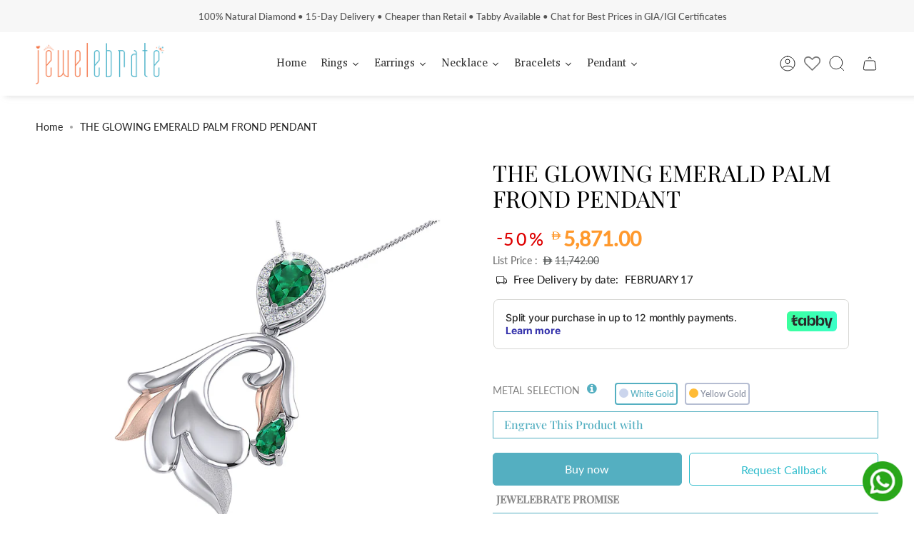

--- FILE ---
content_type: text/html; charset=utf-8
request_url: https://jewelebrate.com/products/the-glowing-emerald-palm-frond-pendant-1
body_size: 88624
content:
<!doctype html>
<html class="no-js no-touch supports-no-cookies" lang="en">
  <head>
    <!-- Google Tag Manager -->
<script>(function(w,d,s,l,i){w[l]=w[l]||[];w[l].push({'gtm.start':
new Date().getTime(),event:'gtm.js'});var f=d.getElementsByTagName(s)[0],
j=d.createElement(s),dl=l!='dataLayer'?'&l='+l:'';j.async=true;j.src=
'https://www.googletagmanager.com/gtm.js?id='+i+dl;f.parentNode.insertBefore(j,f);
})(window,document,'script','dataLayer','GTM-5H8JN5ZW');</script>
<!-- End Google Tag Manager -->
 
<meta charset="UTF-8">
    <meta name="viewport" content="width=device-width, initial-scale=1.0">
    <meta name="theme-color" content="#8191a4">
    <link rel="canonical" href="https://jewelebrate.com/products/the-glowing-emerald-palm-frond-pendant-1">

    <!-- ======================= Broadcast Theme V3.7.1 ========================= -->

    <link rel="preconnect" href="https://cdn.shopify.com" crossorigin>
    <link rel="preconnect" href="https://fonts.shopify.com" crossorigin>
    <link rel="preconnect" href="https://monorail-edge.shopifysvc.com" crossorigin>

    <link rel="preload" href="//jewelebrate.com/cdn/shop/t/30/assets/lazysizes.js?v=111431644619468174291759223175" as="script">
    <link rel="preload" href="//jewelebrate.com/cdn/shop/t/30/assets/vendor.js?v=87256898729587446001759223180" as="script">
    <link rel="preload" href="//jewelebrate.com/cdn/shop/t/30/assets/theme.js?v=139871229162873035161759223179" as="script">
    <link rel="preload" href="//jewelebrate.com/cdn/shop/t/30/assets/theme.css?v=54011630403208988191762583437" as="style">
    <link rel="stylesheet" href="https://stackpath.bootstrapcdn.com/font-awesome/4.7.0/css/font-awesome.min.css">
      <link rel="shortcut icon" href="//jewelebrate.com/cdn/shop/files/favcon1_32x32.png?v=1674625435" type="image/png">
    

    <!-- Title and description ================================================ -->
    
    <title>
    
    THE GLOWING EMERALD PALM FROND PENDANT
    
    
    
      &ndash; jewelebrate
    
  </title>

    
      <meta name="description" content="The Glowing Emerald Palm Frond Pendant">
    

    <meta property="og:site_name" content="jewelebrate">
<meta property="og:url" content="https://jewelebrate.com/products/the-glowing-emerald-palm-frond-pendant-1">
<meta property="og:title" content="THE GLOWING EMERALD PALM FROND PENDANT">
<meta property="og:type" content="product">
<meta property="og:description" content="The Glowing Emerald Palm Frond Pendant"><meta property="og:image" content="http://jewelebrate.com/cdn/shop/products/PN1162-WT-EMERALD-3_5da827af-4a4a-4435-a98d-8782ae2e4c5e.jpg?v=1672691020">
  <meta property="og:image:secure_url" content="https://jewelebrate.com/cdn/shop/products/PN1162-WT-EMERALD-3_5da827af-4a4a-4435-a98d-8782ae2e4c5e.jpg?v=1672691020">
  <meta property="og:image:width" content="1500">
  <meta property="og:image:height" content="1500"><meta property="og:price:amount" content="5,871.00">
  <meta property="og:price:currency" content="AED"><meta name="twitter:card" content="summary_large_image">
<meta name="twitter:title" content="THE GLOWING EMERALD PALM FROND PENDANT">
<meta name="twitter:description" content="The Glowing Emerald Palm Frond Pendant">

    <!-- CSS ================================================================== -->

    <link href="//jewelebrate.com/cdn/shop/t/30/assets/font-settings.css?v=141416027559970868761762583438" rel="stylesheet" type="text/css" media="all" />

    
<style data-shopify>

:root {--scrollbar-width: 0px;


--COLOR-VIDEO-BG: #f2f2f2;


--COLOR-BG: #ffffff;
--COLOR-BG-TRANSPARENT: rgba(255, 255, 255, 0);
--COLOR-BG-SECONDARY: #F7F7F7;
--COLOR-BG-RGB: 255, 255, 255;

--COLOR-TEXT-DARK: #000000;
--COLOR-TEXT: #212121;
--COLOR-TEXT-LIGHT: #646464;


/* === Opacity shades of grey ===*/
--COLOR-A5:  rgba(33, 33, 33, 0.05);
--COLOR-A10: rgba(33, 33, 33, 0.1);
--COLOR-A15: rgba(33, 33, 33, 0.15);
--COLOR-A20: rgba(33, 33, 33, 0.2);
--COLOR-A25: rgba(33, 33, 33, 0.25);
--COLOR-A30: rgba(33, 33, 33, 0.3);
--COLOR-A35: rgba(33, 33, 33, 0.35);
--COLOR-A40: rgba(33, 33, 33, 0.4);
--COLOR-A45: rgba(33, 33, 33, 0.45);
--COLOR-A50: rgba(33, 33, 33, 0.5);
--COLOR-A55: rgba(33, 33, 33, 0.55);
--COLOR-A60: rgba(33, 33, 33, 0.6);
--COLOR-A65: rgba(33, 33, 33, 0.65);
--COLOR-A70: rgba(33, 33, 33, 0.7);
--COLOR-A75: rgba(33, 33, 33, 0.75);
--COLOR-A80: rgba(33, 33, 33, 0.8);
--COLOR-A85: rgba(33, 33, 33, 0.85);
--COLOR-A90: rgba(33, 33, 33, 0.9);
--COLOR-A95: rgba(33, 33, 33, 0.95);

--COLOR-BORDER: rgb(240, 240, 240);
--COLOR-BORDER-LIGHT: #f6f6f6;
--COLOR-BORDER-HAIRLINE: #f7f7f7;
--COLOR-BORDER-DARK: #bdbdbd;/* === Bright color ===*/
--COLOR-PRIMARY: #54afc1;
--COLOR-PRIMARY-HOVER: #2b8b9d;
--COLOR-PRIMARY-FADE: rgba(84, 175, 193, 0.05);
--COLOR-PRIMARY-FADE-HOVER: rgba(84, 175, 193, 0.1);
--COLOR-PRIMARY-LIGHT: #bce9f2;--COLOR-PRIMARY-OPPOSITE: #ffffff;


/* === Secondary Color ===*/
--COLOR-SECONDARY: #8191a4;
--COLOR-SECONDARY-HOVER: #506a89;
--COLOR-SECONDARY-FADE: rgba(129, 145, 164, 0.05);
--COLOR-SECONDARY-FADE-HOVER: rgba(129, 145, 164, 0.1);--COLOR-SECONDARY-OPPOSITE: #ffffff;


/* === link Color ===*/
--COLOR-LINK: #212121;
--COLOR-LINK-HOVER: #bcb2a8;
--COLOR-LINK-FADE: rgba(33, 33, 33, 0.05);
--COLOR-LINK-FADE-HOVER: rgba(33, 33, 33, 0.1);--COLOR-LINK-OPPOSITE: #ffffff;


/* === Product grid sale tags ===*/
--COLOR-SALE-BG: #fff4e5;
--COLOR-SALE-TEXT: #ffffff;--COLOR-SALE-TEXT-SECONDARY: #fff4e5;

/* === Product grid badges ===*/
--COLOR-BADGE-BG: #ffffff;
--COLOR-BADGE-TEXT: #212121;

/* === Product sale color ===*/
--COLOR-SALE: #d20000;

/* === Gray background on Product grid items ===*/--filter-bg: 1.0;/* === Helper colors for form error states ===*/
--COLOR-ERROR: #721C24;
--COLOR-ERROR-BG: #F8D7DA;
--COLOR-ERROR-BORDER: #F5C6CB;



  --RADIUS: 0px;
  --RADIUS-SM: 0px;


--COLOR-ANNOUNCEMENT-BG: #ffffff;
--COLOR-ANNOUNCEMENT-TEXT: #ab8c52;
--COLOR-ANNOUNCEMENT-BORDER: #e6ddcb;

--COLOR-HEADER-BG: #ffffff;
--COLOR-HEADER-BG-TRANSPARENT: rgba(255, 255, 255, 0);
--COLOR-HEADER-LINK: #212121;
--COLOR-HEADER-LINK-HOVER: #54afc1;

--COLOR-MENU-BG: #ffffff;
--COLOR-MENU-BORDER: #ffffff;
--COLOR-MENU-LINK: #212121;
--COLOR-MENU-LINK-HOVER: #54afc1;
--COLOR-SUBMENU-BG: #ffffff;
--COLOR-SUBMENU-LINK: #212121;
--COLOR-SUBMENU-LINK-HOVER: #54afc1;
--COLOR-MENU-TRANSPARENT: #ffffff;

--COLOR-FOOTER-BG: #ffffff;
--COLOR-FOOTER-TEXT: #212121;
--COLOR-FOOTER-LINK: #212121;
--COLOR-FOOTER-LINK-HOVER: #212121;
--COLOR-FOOTER-BORDER: #212121;

--TRANSPARENT: rgba(255, 255, 255, 0);

/* === Default overlay opacity ===*/
--overlay-opacity: 0;

/* === Custom Cursor ===*/
--ICON-ZOOM-IN: url( "//jewelebrate.com/cdn/shop/t/30/assets/icon-zoom-in.svg?v=182473373117644429561759223174" );
--ICON-ZOOM-OUT: url( "//jewelebrate.com/cdn/shop/t/30/assets/icon-zoom-out.svg?v=101497157853986683871759223174" );

/* === Custom Icons ===*/


  
  --ICON-ADD-BAG: url( "//jewelebrate.com/cdn/shop/t/30/assets/icon-add-bag.svg?v=23763382405227654651759223170" );
  --ICON-ADD-CART: url( "//jewelebrate.com/cdn/shop/t/30/assets/icon-add-cart.svg?v=3962293684743587821759223171" );
  --ICON-ARROW-LEFT: url( "//jewelebrate.com/cdn/shop/t/30/assets/icon-arrow-left.svg?v=136066145774695772731759223172" );
  --ICON-ARROW-RIGHT: url( "//jewelebrate.com/cdn/shop/t/30/assets/icon-arrow-right.svg?v=150928298113663093401759223173" );
  --ICON-SELECT: url("//jewelebrate.com/cdn/shop/t/30/assets/icon-select.svg?v=167170173659852274001759223174");


--PRODUCT-GRID-ASPECT-RATIO: 90.0%;

/* === Typography ===*/
--FONT-WEIGHT-BODY: 400;
--FONT-WEIGHT-BODY-BOLD: 500;

--FONT-STACK-BODY: Lato, sans-serif;
--FONT-STYLE-BODY: normal;
--FONT-STYLE-BODY-ITALIC: italic;
--FONT-ADJUST-BODY: 1.0;

--FONT-WEIGHT-HEADING: 400;
--FONT-WEIGHT-HEADING-BOLD: 500;

--FONT-STACK-HEADING: "Playfair Display", serif;
--FONT-STYLE-HEADING: normal;
--FONT-STYLE-HEADING-ITALIC: italic;
--FONT-ADJUST-HEADING: 1.15;

--FONT-STACK-NAV: Lato, sans-serif;
--FONT-STYLE-NAV: normal;
--FONT-STYLE-NAV-ITALIC: italic;
--FONT-ADJUST-NAV: 1.0;

--FONT-WEIGHT-NAV: 400;
--FONT-WEIGHT-NAV-BOLD: 500;

--FONT-SIZE-BASE: 1.0rem;
--FONT-SIZE-BASE-PERCENT: 1.0;

/* === Parallax ===*/
--PARALLAX-STRENGTH-MIN: 120.0%;
--PARALLAX-STRENGTH-MAX: 130.0%;--gutter: 60px;--grid: repeat(4, minmax(0, 1fr));
--grid-tablet: repeat(3, minmax(0, 1fr));
--grid-small: repeat(2, minmax(0, 1fr));
--grid-mobile: repeat(1, minmax(0, 1fr));
--gap: 16px;--base-animation-delay: 0ms;--ICON-STROKE-WIDTH: 1px;
}

</style>


    <link href="//jewelebrate.com/cdn/shop/t/30/assets/theme.css?v=54011630403208988191762583437" rel="stylesheet" type="text/css" media="all" />
    <style>
        .collection__sidebar__buttons.testClass a.btn.btn--outline.btn--full.\32 222 {
          display: none;
        }
        .add-to-cart-message {
          position: fixed;
          left: 50%;
          transform: translateX(-50%);
          top: 20%;
          background: #fff;
          z-index: 999;
          padding: 20px;
          filter: drop-shadow(0 0 10px #ccc);
          width: 200px;
          text-align: center;
          color: #009174;
          font-weight: 500;
      }


      /* Global floating WhatsApp button */
      .wa-fab{
        position: fixed !important;
        right: 16px;
        bottom: max(16px, env(safe-area-inset-bottom));
        z-index: 2147483647;   /* force on top of everything */
        display: block !important;
        pointer-events: auto;
      }
      .wa-fab a{ display: inline-block; line-height: 0; }
      .wa-fab img{
        display: block;
        width: 56px; height: 56px;    /* adjust size if needed */
        transition: transform .15s ease, opacity .15s ease;
      }
      .wa-fab a:hover img{ transform: translateY(-2px); opacity: .95; }

      /* Give room if your theme has a back-to-top button in bottom-right */
      @media (min-width: 990px){
        .wa-fab{ bottom: 15px; }      /* lift above that button on desktop */
      }
      /* Tight on mobile */
      @media (max-width: 749px){
        .wa-fab img{ width: 52px; height: 52px; }
      }
    </style>
    <script>
      if (window.navigator.userAgent.indexOf('MSIE ') > 0 || window.navigator.userAgent.indexOf('Trident/') > 0) {
        document.documentElement.className = document.documentElement.className + ' ie';

        var scripts = document.getElementsByTagName('script')[0];
        var polyfill = document.createElement("script");
        polyfill.defer = true;
        polyfill.src = "//jewelebrate.com/cdn/shop/t/30/assets/ie11.js?v=144489047535103983231759223175";

        scripts.parentNode.insertBefore(polyfill, scripts);
      } else {
        document.documentElement.className = document.documentElement.className.replace('no-js', 'js');
      }

      window.lazySizesConfig = window.lazySizesConfig || {};
      window.lazySizesConfig.preloadAfterLoad = true;

      let root = '/';
      if (root[root.length - 1] !== '/') {
        root = root + '/';
      }

      window.theme = {
        routes: {
          root: root,
          cart: '/cart',
          cart_add_url: '/cart/add',
          product_recommendations_url: '/recommendations/products',
          predictive_search_url: '/search/suggest',
          addresses_url: '/account/addresses'
        },
        assets: {
          photoswipe: '//jewelebrate.com/cdn/shop/t/30/assets/photoswipe.js?v=101811760775731399961759223176',
          smoothscroll: '//jewelebrate.com/cdn/shop/t/30/assets/smoothscroll.js?v=37906625415260927261759223177',
          swatches: '//jewelebrate.com/cdn/shop/t/30/assets/swatches.json?v=153762849283573572451759223177',
          base: "//jewelebrate.com/cdn/shop/t/30/assets/",
          no_image: "//jewelebrate.com/cdn/shopifycloud/storefront/assets/no-image-2048-a2addb12_1024x.gif",
        },
        strings: {
          addToCart: "Add to cart",
          soldOut: "Sold Out",
          from: "From",
          preOrder: "Pre-order",
          sale: "Sale",
          subscription: "Subscription",
          unavailable: "Unavailable",
          unitPrice: "Unit price",
          unitPriceSeparator: "per",
          shippingCalcSubmitButton: "Calculate shipping",
          shippingCalcSubmitButtonDisabled: "Calculating...",
          selectValue: "Select value",
          selectColor: "Select color",
          oneColor: "color",
          otherColor: "colors",
          upsellAddToCart: "Add",
          free: "Free"
        },
        settings: {
          customerLoggedIn: null ? true : false,
          cartDrawerEnabled: false,
          enableQuickAdd: false,
          enableAnimations: true,
          transparentHeader: false,
          swatchStyle: "circle"
        },
        moneyFormat: false ? "\u003cspan class='money'\u003e\u003csvg class=\"uae-dirham\" xmlns=\"http:\/\/www.w3.org\/2000\/svg\" viewBox=\"0 0 1500 1500\" width=\"20px\" height=\"18px\"\u003e \u003cpath d=\"M474.94,1272.7H263.1a39.35,39.35,0,0,1-5-.1c-2.06-.28-3.18-1.34-1.43-3.29,30.93-34.3,40.49-76.77,46.14-120.72a396.09,396.09,0,0,0,2.84-49.77c.1-61.34,0-122.67.21-184,0-6.25-1.5-8.13-7.89-8-17.58.45-35.19.13-52.78.13-40.31,0-67-21-84.8-55.34-12-23.24-12-48.5-11.7-73.76,0-1.12-.22-2.59,1.23-3,1.65-.48,2.5,1,3.48,2,9,8.43,18.42,16.22,30.17,20.64a70.72,70.72,0,0,0,25,4.81c30,0,59.92-.12,89.87.13,5.54.05,7.4-1.3,7.34-7.13q-.42-44.92,0-89.86c.05-5.83-1.42-7.8-7.51-7.67-18.29.38-36.61.14-54.91.13-32.64,0-57-15.23-75-41.5-13.39-19.53-19.37-41.47-19.5-65.07,0-6.42-.17-12.84,0-19.25,0-2.16-1.54-5.44,1.28-6.25,2.06-.59,3.81,2.23,5.45,3.85,15.48,15.3,33.68,23.77,55.86,23.51,29.24-.34,58.49-.18,87.73,0,4.83,0,6.59-1.14,6.57-6.33-.31-65.37.28-130.75-.76-196.11-.71-44.65-8.34-88.23-28-129C271.89,251,265.14,241.34,257.92,232c-.82-1.07-2.76-1.71-2.19-3.26.71-1.91,2.76-1.4,4.39-1.4h8.56c127.91,0,255.82-.3,383.72.28,68.37.31,135.65,9.48,201.41,28.89,68,20.08,130,51.63,183.75,98.14,40.35,34.89,72.29,76.62,97,123.88a480.21,480.21,0,0,1,40.62,108.14c1.17,4.76,3.1,6.55,8.17,6.49,24-.24,48-.09,72,0,40.69.09,67.08,21.68,84.58,56.46,11.39,22.63,11.7,47.07,11.47,71.58,0,1.38.23,3.14-1.37,3.73-1.83.67-3-.82-4.16-2-8.21-8.33-17.39-15.22-28.3-19.73a67.66,67.66,0,0,0-25.65-5.26c-30.67-.12-61.34.08-92-.15-5.55,0-7.34,1.23-7,7.14a652.48,652.48,0,0,1,.07,89.75c-.48,6.85,1.8,7.87,7.79,7.75,17.11-.35,34.27.58,51.34-.24,46.19-2.24,80.8,30.71,93.43,70.73,6,19.15,5.81,38.77,5.64,58.45,0,1.13.51,2.59-1,3-1.92.54-3-1.18-4.15-2.25-8.74-8.43-18-16-29.58-20.36a66.74,66.74,0,0,0-23.55-4.75c-35.9-.07-71.8.06-107.7-.16-5.61,0-8,1.26-9.52,7.3-15.24,62.19-40.35,119.89-79.14,171.26s-87.42,91.1-144.44,120.61c-69.73,36.08-144.55,54.11-222.2,62.14-35,3.62-70.11,4.73-105.28,4.68q-74.9-.09-149.78,0ZM730.42,593.1V593q130.47,0,260.94.14c6.18,0,7.71-1.5,6.56-7.56-10.22-53.87-25.85-105.75-54.15-153.27-29.61-49.73-70.07-87.68-122-113.16C768.42,293,711.22,282.73,652.46,280.59c-60.56-2.22-121.18-.39-181.78-1-6.71-.07-8.21,1.89-8.19,8.33q.3,148.64,0,297.28c0,7,2.24,8.05,8.43,8Q600.66,592.95,730.42,593.1Zm.2,313.92V907q-130.15,0-260.3-.16c-6.38,0-7.83,1.7-7.82,7.93.21,95.32.12,190.63.22,286,0,6.31-2.84,14.49,1.35,18.46s12.26,1.26,18.6,1.17c60.34-.9,120.73,2.48,181-2.27,52-4.1,102.31-14.82,149.78-37,50.4-23.59,91.3-58.27,122.21-104.71,33-49.6,50.79-104.94,62.06-162.82,1.1-5.67-.69-6.6-6.1-6.59Q861.13,907.16,730.62,907Zm5.48-104.68v-.21c88.65,0,177.3-.09,265.95.19,6.38,0,8.23-1.78,8.36-7.71q1-44.91,0-89.8c-.13-5.47-1.76-7.17-7.47-7.16q-265.95.27-531.9,0c-7.12,0-8.6,2.25-8.52,8.88.34,28.75.17,57.51.16,86.26,0,9.54-.05,9.53,9.66,9.53Z\" style=\"fill:#000000\"\u003e\u003c\/path\u003e \u003c\/svg\u003e {{amount}} \u003c\/span\u003e" : "\u003cspan class='money'\u003e\u003csvg class=\"uae-dirham\" xmlns=\"http:\/\/www.w3.org\/2000\/svg\" viewBox=\"0 0 1500 1500\" width=\"20px\" height=\"18px\"\u003e \u003cpath d=\"M474.94,1272.7H263.1a39.35,39.35,0,0,1-5-.1c-2.06-.28-3.18-1.34-1.43-3.29,30.93-34.3,40.49-76.77,46.14-120.72a396.09,396.09,0,0,0,2.84-49.77c.1-61.34,0-122.67.21-184,0-6.25-1.5-8.13-7.89-8-17.58.45-35.19.13-52.78.13-40.31,0-67-21-84.8-55.34-12-23.24-12-48.5-11.7-73.76,0-1.12-.22-2.59,1.23-3,1.65-.48,2.5,1,3.48,2,9,8.43,18.42,16.22,30.17,20.64a70.72,70.72,0,0,0,25,4.81c30,0,59.92-.12,89.87.13,5.54.05,7.4-1.3,7.34-7.13q-.42-44.92,0-89.86c.05-5.83-1.42-7.8-7.51-7.67-18.29.38-36.61.14-54.91.13-32.64,0-57-15.23-75-41.5-13.39-19.53-19.37-41.47-19.5-65.07,0-6.42-.17-12.84,0-19.25,0-2.16-1.54-5.44,1.28-6.25,2.06-.59,3.81,2.23,5.45,3.85,15.48,15.3,33.68,23.77,55.86,23.51,29.24-.34,58.49-.18,87.73,0,4.83,0,6.59-1.14,6.57-6.33-.31-65.37.28-130.75-.76-196.11-.71-44.65-8.34-88.23-28-129C271.89,251,265.14,241.34,257.92,232c-.82-1.07-2.76-1.71-2.19-3.26.71-1.91,2.76-1.4,4.39-1.4h8.56c127.91,0,255.82-.3,383.72.28,68.37.31,135.65,9.48,201.41,28.89,68,20.08,130,51.63,183.75,98.14,40.35,34.89,72.29,76.62,97,123.88a480.21,480.21,0,0,1,40.62,108.14c1.17,4.76,3.1,6.55,8.17,6.49,24-.24,48-.09,72,0,40.69.09,67.08,21.68,84.58,56.46,11.39,22.63,11.7,47.07,11.47,71.58,0,1.38.23,3.14-1.37,3.73-1.83.67-3-.82-4.16-2-8.21-8.33-17.39-15.22-28.3-19.73a67.66,67.66,0,0,0-25.65-5.26c-30.67-.12-61.34.08-92-.15-5.55,0-7.34,1.23-7,7.14a652.48,652.48,0,0,1,.07,89.75c-.48,6.85,1.8,7.87,7.79,7.75,17.11-.35,34.27.58,51.34-.24,46.19-2.24,80.8,30.71,93.43,70.73,6,19.15,5.81,38.77,5.64,58.45,0,1.13.51,2.59-1,3-1.92.54-3-1.18-4.15-2.25-8.74-8.43-18-16-29.58-20.36a66.74,66.74,0,0,0-23.55-4.75c-35.9-.07-71.8.06-107.7-.16-5.61,0-8,1.26-9.52,7.3-15.24,62.19-40.35,119.89-79.14,171.26s-87.42,91.1-144.44,120.61c-69.73,36.08-144.55,54.11-222.2,62.14-35,3.62-70.11,4.73-105.28,4.68q-74.9-.09-149.78,0ZM730.42,593.1V593q130.47,0,260.94.14c6.18,0,7.71-1.5,6.56-7.56-10.22-53.87-25.85-105.75-54.15-153.27-29.61-49.73-70.07-87.68-122-113.16C768.42,293,711.22,282.73,652.46,280.59c-60.56-2.22-121.18-.39-181.78-1-6.71-.07-8.21,1.89-8.19,8.33q.3,148.64,0,297.28c0,7,2.24,8.05,8.43,8Q600.66,592.95,730.42,593.1Zm.2,313.92V907q-130.15,0-260.3-.16c-6.38,0-7.83,1.7-7.82,7.93.21,95.32.12,190.63.22,286,0,6.31-2.84,14.49,1.35,18.46s12.26,1.26,18.6,1.17c60.34-.9,120.73,2.48,181-2.27,52-4.1,102.31-14.82,149.78-37,50.4-23.59,91.3-58.27,122.21-104.71,33-49.6,50.79-104.94,62.06-162.82,1.1-5.67-.69-6.6-6.1-6.59Q861.13,907.16,730.62,907Zm5.48-104.68v-.21c88.65,0,177.3-.09,265.95.19,6.38,0,8.23-1.78,8.36-7.71q1-44.91,0-89.8c-.13-5.47-1.76-7.17-7.47-7.16q-265.95.27-531.9,0c-7.12,0-8.6,2.25-8.52,8.88.34,28.75.17,57.51.16,86.26,0,9.54-.05,9.53,9.66,9.53Z\" style=\"fill:#000000\"\u003e\u003c\/path\u003e \u003c\/svg\u003e ‏{{amount}} \u003c\/span\u003e",
        moneyWithoutCurrencyFormat: "\u003cspan class='money'\u003e\u003csvg class=\"uae-dirham\" xmlns=\"http:\/\/www.w3.org\/2000\/svg\" viewBox=\"0 0 1500 1500\" width=\"20px\" height=\"18px\"\u003e \u003cpath d=\"M474.94,1272.7H263.1a39.35,39.35,0,0,1-5-.1c-2.06-.28-3.18-1.34-1.43-3.29,30.93-34.3,40.49-76.77,46.14-120.72a396.09,396.09,0,0,0,2.84-49.77c.1-61.34,0-122.67.21-184,0-6.25-1.5-8.13-7.89-8-17.58.45-35.19.13-52.78.13-40.31,0-67-21-84.8-55.34-12-23.24-12-48.5-11.7-73.76,0-1.12-.22-2.59,1.23-3,1.65-.48,2.5,1,3.48,2,9,8.43,18.42,16.22,30.17,20.64a70.72,70.72,0,0,0,25,4.81c30,0,59.92-.12,89.87.13,5.54.05,7.4-1.3,7.34-7.13q-.42-44.92,0-89.86c.05-5.83-1.42-7.8-7.51-7.67-18.29.38-36.61.14-54.91.13-32.64,0-57-15.23-75-41.5-13.39-19.53-19.37-41.47-19.5-65.07,0-6.42-.17-12.84,0-19.25,0-2.16-1.54-5.44,1.28-6.25,2.06-.59,3.81,2.23,5.45,3.85,15.48,15.3,33.68,23.77,55.86,23.51,29.24-.34,58.49-.18,87.73,0,4.83,0,6.59-1.14,6.57-6.33-.31-65.37.28-130.75-.76-196.11-.71-44.65-8.34-88.23-28-129C271.89,251,265.14,241.34,257.92,232c-.82-1.07-2.76-1.71-2.19-3.26.71-1.91,2.76-1.4,4.39-1.4h8.56c127.91,0,255.82-.3,383.72.28,68.37.31,135.65,9.48,201.41,28.89,68,20.08,130,51.63,183.75,98.14,40.35,34.89,72.29,76.62,97,123.88a480.21,480.21,0,0,1,40.62,108.14c1.17,4.76,3.1,6.55,8.17,6.49,24-.24,48-.09,72,0,40.69.09,67.08,21.68,84.58,56.46,11.39,22.63,11.7,47.07,11.47,71.58,0,1.38.23,3.14-1.37,3.73-1.83.67-3-.82-4.16-2-8.21-8.33-17.39-15.22-28.3-19.73a67.66,67.66,0,0,0-25.65-5.26c-30.67-.12-61.34.08-92-.15-5.55,0-7.34,1.23-7,7.14a652.48,652.48,0,0,1,.07,89.75c-.48,6.85,1.8,7.87,7.79,7.75,17.11-.35,34.27.58,51.34-.24,46.19-2.24,80.8,30.71,93.43,70.73,6,19.15,5.81,38.77,5.64,58.45,0,1.13.51,2.59-1,3-1.92.54-3-1.18-4.15-2.25-8.74-8.43-18-16-29.58-20.36a66.74,66.74,0,0,0-23.55-4.75c-35.9-.07-71.8.06-107.7-.16-5.61,0-8,1.26-9.52,7.3-15.24,62.19-40.35,119.89-79.14,171.26s-87.42,91.1-144.44,120.61c-69.73,36.08-144.55,54.11-222.2,62.14-35,3.62-70.11,4.73-105.28,4.68q-74.9-.09-149.78,0ZM730.42,593.1V593q130.47,0,260.94.14c6.18,0,7.71-1.5,6.56-7.56-10.22-53.87-25.85-105.75-54.15-153.27-29.61-49.73-70.07-87.68-122-113.16C768.42,293,711.22,282.73,652.46,280.59c-60.56-2.22-121.18-.39-181.78-1-6.71-.07-8.21,1.89-8.19,8.33q.3,148.64,0,297.28c0,7,2.24,8.05,8.43,8Q600.66,592.95,730.42,593.1Zm.2,313.92V907q-130.15,0-260.3-.16c-6.38,0-7.83,1.7-7.82,7.93.21,95.32.12,190.63.22,286,0,6.31-2.84,14.49,1.35,18.46s12.26,1.26,18.6,1.17c60.34-.9,120.73,2.48,181-2.27,52-4.1,102.31-14.82,149.78-37,50.4-23.59,91.3-58.27,122.21-104.71,33-49.6,50.79-104.94,62.06-162.82,1.1-5.67-.69-6.6-6.1-6.59Q861.13,907.16,730.62,907Zm5.48-104.68v-.21c88.65,0,177.3-.09,265.95.19,6.38,0,8.23-1.78,8.36-7.71q1-44.91,0-89.8c-.13-5.47-1.76-7.17-7.47-7.16q-265.95.27-531.9,0c-7.12,0-8.6,2.25-8.52,8.88.34,28.75.17,57.51.16,86.26,0,9.54-.05,9.53,9.66,9.53Z\" style=\"fill:#000000\"\u003e\u003c\/path\u003e \u003c\/svg\u003e ‏{{amount}} \u003c\/span\u003e",
        moneyWithCurrencyFormat: "\u003cspan class='money'\u003e\u003csvg class=\"uae-dirham\" xmlns=\"http:\/\/www.w3.org\/2000\/svg\" viewBox=\"0 0 1500 1500\" width=\"20px\" height=\"18px\"\u003e \u003cpath d=\"M474.94,1272.7H263.1a39.35,39.35,0,0,1-5-.1c-2.06-.28-3.18-1.34-1.43-3.29,30.93-34.3,40.49-76.77,46.14-120.72a396.09,396.09,0,0,0,2.84-49.77c.1-61.34,0-122.67.21-184,0-6.25-1.5-8.13-7.89-8-17.58.45-35.19.13-52.78.13-40.31,0-67-21-84.8-55.34-12-23.24-12-48.5-11.7-73.76,0-1.12-.22-2.59,1.23-3,1.65-.48,2.5,1,3.48,2,9,8.43,18.42,16.22,30.17,20.64a70.72,70.72,0,0,0,25,4.81c30,0,59.92-.12,89.87.13,5.54.05,7.4-1.3,7.34-7.13q-.42-44.92,0-89.86c.05-5.83-1.42-7.8-7.51-7.67-18.29.38-36.61.14-54.91.13-32.64,0-57-15.23-75-41.5-13.39-19.53-19.37-41.47-19.5-65.07,0-6.42-.17-12.84,0-19.25,0-2.16-1.54-5.44,1.28-6.25,2.06-.59,3.81,2.23,5.45,3.85,15.48,15.3,33.68,23.77,55.86,23.51,29.24-.34,58.49-.18,87.73,0,4.83,0,6.59-1.14,6.57-6.33-.31-65.37.28-130.75-.76-196.11-.71-44.65-8.34-88.23-28-129C271.89,251,265.14,241.34,257.92,232c-.82-1.07-2.76-1.71-2.19-3.26.71-1.91,2.76-1.4,4.39-1.4h8.56c127.91,0,255.82-.3,383.72.28,68.37.31,135.65,9.48,201.41,28.89,68,20.08,130,51.63,183.75,98.14,40.35,34.89,72.29,76.62,97,123.88a480.21,480.21,0,0,1,40.62,108.14c1.17,4.76,3.1,6.55,8.17,6.49,24-.24,48-.09,72,0,40.69.09,67.08,21.68,84.58,56.46,11.39,22.63,11.7,47.07,11.47,71.58,0,1.38.23,3.14-1.37,3.73-1.83.67-3-.82-4.16-2-8.21-8.33-17.39-15.22-28.3-19.73a67.66,67.66,0,0,0-25.65-5.26c-30.67-.12-61.34.08-92-.15-5.55,0-7.34,1.23-7,7.14a652.48,652.48,0,0,1,.07,89.75c-.48,6.85,1.8,7.87,7.79,7.75,17.11-.35,34.27.58,51.34-.24,46.19-2.24,80.8,30.71,93.43,70.73,6,19.15,5.81,38.77,5.64,58.45,0,1.13.51,2.59-1,3-1.92.54-3-1.18-4.15-2.25-8.74-8.43-18-16-29.58-20.36a66.74,66.74,0,0,0-23.55-4.75c-35.9-.07-71.8.06-107.7-.16-5.61,0-8,1.26-9.52,7.3-15.24,62.19-40.35,119.89-79.14,171.26s-87.42,91.1-144.44,120.61c-69.73,36.08-144.55,54.11-222.2,62.14-35,3.62-70.11,4.73-105.28,4.68q-74.9-.09-149.78,0ZM730.42,593.1V593q130.47,0,260.94.14c6.18,0,7.71-1.5,6.56-7.56-10.22-53.87-25.85-105.75-54.15-153.27-29.61-49.73-70.07-87.68-122-113.16C768.42,293,711.22,282.73,652.46,280.59c-60.56-2.22-121.18-.39-181.78-1-6.71-.07-8.21,1.89-8.19,8.33q.3,148.64,0,297.28c0,7,2.24,8.05,8.43,8Q600.66,592.95,730.42,593.1Zm.2,313.92V907q-130.15,0-260.3-.16c-6.38,0-7.83,1.7-7.82,7.93.21,95.32.12,190.63.22,286,0,6.31-2.84,14.49,1.35,18.46s12.26,1.26,18.6,1.17c60.34-.9,120.73,2.48,181-2.27,52-4.1,102.31-14.82,149.78-37,50.4-23.59,91.3-58.27,122.21-104.71,33-49.6,50.79-104.94,62.06-162.82,1.1-5.67-.69-6.6-6.1-6.59Q861.13,907.16,730.62,907Zm5.48-104.68v-.21c88.65,0,177.3-.09,265.95.19,6.38,0,8.23-1.78,8.36-7.71q1-44.91,0-89.8c-.13-5.47-1.76-7.17-7.47-7.16q-265.95.27-531.9,0c-7.12,0-8.6,2.25-8.52,8.88.34,28.75.17,57.51.16,86.26,0,9.54-.05,9.53,9.66,9.53Z\" style=\"fill:#000000\"\u003e\u003c\/path\u003e \u003c\/svg\u003e {{amount}} \u003c\/span\u003e",
        subtotal: 0,
        info: {
          name: 'broadcast'
        },
        version: '3.7.1'
      };

      document.addEventListener('lazyloaded', (e) => {
        const lazyImage = e.target.parentNode;
        if (lazyImage.classList.contains('lazy-image')) {
          lazyImage.style.backgroundImage = 'none';
        }
      });
    </script>

    

    <!-- Theme Javascript ============================================================== -->
    <script src="//jewelebrate.com/cdn/shop/t/30/assets/lazysizes.js?v=111431644619468174291759223175" async="async"></script>
    <script src="//jewelebrate.com/cdn/shop/t/30/assets/vendor.js?v=87256898729587446001759223180" defer="defer"></script>
    <script src="//jewelebrate.com/cdn/shop/t/30/assets/theme.js?v=139871229162873035161759223179" defer="defer"></script>
    <script src="https://ajax.googleapis.com/ajax/libs/jquery/3.6.1/jquery.min.js"></script>
    <script src="https://cdn.shopify.com/s/javascripts/currencies.js" defer="defer"></script><!-- Shopify app scripts =========================================================== -->

    <style>.spf-filter-loading #gf-products > *:not(.spf-product--skeleton), .spf-filter-loading [data-globo-filter-items] > *:not(.spf-product--skeleton){visibility: hidden; opacity: 0}</style>
<link rel="preconnect" href="https://filter-v8.globosoftware.net" />
<script>
  document.getElementsByTagName('html')[0].classList.add('spf-filter-loading');
  window.addEventListener("globoFilterRenderCompleted",function(e){document.getElementsByTagName('html')[0].classList.remove('spf-filter-loading')})
  window.sortByRelevance = false;
  window.moneyFormat = "<span class='money'><svg class='uae-dirham' xmlns='http://www.w3.org/2000/svg' viewBox='0 0 1500 1500' width='20px' height='18px'> <path d='M474.94,1272.7H263.1a39.35,39.35,0,0,1-5-.1c-2.06-.28-3.18-1.34-1.43-3.29,30.93-34.3,40.49-76.77,46.14-120.72a396.09,396.09,0,0,0,2.84-49.77c.1-61.34,0-122.67.21-184,0-6.25-1.5-8.13-7.89-8-17.58.45-35.19.13-52.78.13-40.31,0-67-21-84.8-55.34-12-23.24-12-48.5-11.7-73.76,0-1.12-.22-2.59,1.23-3,1.65-.48,2.5,1,3.48,2,9,8.43,18.42,16.22,30.17,20.64a70.72,70.72,0,0,0,25,4.81c30,0,59.92-.12,89.87.13,5.54.05,7.4-1.3,7.34-7.13q-.42-44.92,0-89.86c.05-5.83-1.42-7.8-7.51-7.67-18.29.38-36.61.14-54.91.13-32.64,0-57-15.23-75-41.5-13.39-19.53-19.37-41.47-19.5-65.07,0-6.42-.17-12.84,0-19.25,0-2.16-1.54-5.44,1.28-6.25,2.06-.59,3.81,2.23,5.45,3.85,15.48,15.3,33.68,23.77,55.86,23.51,29.24-.34,58.49-.18,87.73,0,4.83,0,6.59-1.14,6.57-6.33-.31-65.37.28-130.75-.76-196.11-.71-44.65-8.34-88.23-28-129C271.89,251,265.14,241.34,257.92,232c-.82-1.07-2.76-1.71-2.19-3.26.71-1.91,2.76-1.4,4.39-1.4h8.56c127.91,0,255.82-.3,383.72.28,68.37.31,135.65,9.48,201.41,28.89,68,20.08,130,51.63,183.75,98.14,40.35,34.89,72.29,76.62,97,123.88a480.21,480.21,0,0,1,40.62,108.14c1.17,4.76,3.1,6.55,8.17,6.49,24-.24,48-.09,72,0,40.69.09,67.08,21.68,84.58,56.46,11.39,22.63,11.7,47.07,11.47,71.58,0,1.38.23,3.14-1.37,3.73-1.83.67-3-.82-4.16-2-8.21-8.33-17.39-15.22-28.3-19.73a67.66,67.66,0,0,0-25.65-5.26c-30.67-.12-61.34.08-92-.15-5.55,0-7.34,1.23-7,7.14a652.48,652.48,0,0,1,.07,89.75c-.48,6.85,1.8,7.87,7.79,7.75,17.11-.35,34.27.58,51.34-.24,46.19-2.24,80.8,30.71,93.43,70.73,6,19.15,5.81,38.77,5.64,58.45,0,1.13.51,2.59-1,3-1.92.54-3-1.18-4.15-2.25-8.74-8.43-18-16-29.58-20.36a66.74,66.74,0,0,0-23.55-4.75c-35.9-.07-71.8.06-107.7-.16-5.61,0-8,1.26-9.52,7.3-15.24,62.19-40.35,119.89-79.14,171.26s-87.42,91.1-144.44,120.61c-69.73,36.08-144.55,54.11-222.2,62.14-35,3.62-70.11,4.73-105.28,4.68q-74.9-.09-149.78,0ZM730.42,593.1V593q130.47,0,260.94.14c6.18,0,7.71-1.5,6.56-7.56-10.22-53.87-25.85-105.75-54.15-153.27-29.61-49.73-70.07-87.68-122-113.16C768.42,293,711.22,282.73,652.46,280.59c-60.56-2.22-121.18-.39-181.78-1-6.71-.07-8.21,1.89-8.19,8.33q.3,148.64,0,297.28c0,7,2.24,8.05,8.43,8Q600.66,592.95,730.42,593.1Zm.2,313.92V907q-130.15,0-260.3-.16c-6.38,0-7.83,1.7-7.82,7.93.21,95.32.12,190.63.22,286,0,6.31-2.84,14.49,1.35,18.46s12.26,1.26,18.6,1.17c60.34-.9,120.73,2.48,181-2.27,52-4.1,102.31-14.82,149.78-37,50.4-23.59,91.3-58.27,122.21-104.71,33-49.6,50.79-104.94,62.06-162.82,1.1-5.67-.69-6.6-6.1-6.59Q861.13,907.16,730.62,907Zm5.48-104.68v-.21c88.65,0,177.3-.09,265.95.19,6.38,0,8.23-1.78,8.36-7.71q1-44.91,0-89.8c-.13-5.47-1.76-7.17-7.47-7.16q-265.95.27-531.9,0c-7.12,0-8.6,2.25-8.52,8.88.34,28.75.17,57.51.16,86.26,0,9.54-.05,9.53,9.66,9.53Z' style='fill:#000000'></path> </svg> ‏{{amount}} </span>";
  window.GloboMoneyFormat = "<span class='money'><svg class='uae-dirham' xmlns='http://www.w3.org/2000/svg' viewBox='0 0 1500 1500' width='20px' height='18px'> <path d='M474.94,1272.7H263.1a39.35,39.35,0,0,1-5-.1c-2.06-.28-3.18-1.34-1.43-3.29,30.93-34.3,40.49-76.77,46.14-120.72a396.09,396.09,0,0,0,2.84-49.77c.1-61.34,0-122.67.21-184,0-6.25-1.5-8.13-7.89-8-17.58.45-35.19.13-52.78.13-40.31,0-67-21-84.8-55.34-12-23.24-12-48.5-11.7-73.76,0-1.12-.22-2.59,1.23-3,1.65-.48,2.5,1,3.48,2,9,8.43,18.42,16.22,30.17,20.64a70.72,70.72,0,0,0,25,4.81c30,0,59.92-.12,89.87.13,5.54.05,7.4-1.3,7.34-7.13q-.42-44.92,0-89.86c.05-5.83-1.42-7.8-7.51-7.67-18.29.38-36.61.14-54.91.13-32.64,0-57-15.23-75-41.5-13.39-19.53-19.37-41.47-19.5-65.07,0-6.42-.17-12.84,0-19.25,0-2.16-1.54-5.44,1.28-6.25,2.06-.59,3.81,2.23,5.45,3.85,15.48,15.3,33.68,23.77,55.86,23.51,29.24-.34,58.49-.18,87.73,0,4.83,0,6.59-1.14,6.57-6.33-.31-65.37.28-130.75-.76-196.11-.71-44.65-8.34-88.23-28-129C271.89,251,265.14,241.34,257.92,232c-.82-1.07-2.76-1.71-2.19-3.26.71-1.91,2.76-1.4,4.39-1.4h8.56c127.91,0,255.82-.3,383.72.28,68.37.31,135.65,9.48,201.41,28.89,68,20.08,130,51.63,183.75,98.14,40.35,34.89,72.29,76.62,97,123.88a480.21,480.21,0,0,1,40.62,108.14c1.17,4.76,3.1,6.55,8.17,6.49,24-.24,48-.09,72,0,40.69.09,67.08,21.68,84.58,56.46,11.39,22.63,11.7,47.07,11.47,71.58,0,1.38.23,3.14-1.37,3.73-1.83.67-3-.82-4.16-2-8.21-8.33-17.39-15.22-28.3-19.73a67.66,67.66,0,0,0-25.65-5.26c-30.67-.12-61.34.08-92-.15-5.55,0-7.34,1.23-7,7.14a652.48,652.48,0,0,1,.07,89.75c-.48,6.85,1.8,7.87,7.79,7.75,17.11-.35,34.27.58,51.34-.24,46.19-2.24,80.8,30.71,93.43,70.73,6,19.15,5.81,38.77,5.64,58.45,0,1.13.51,2.59-1,3-1.92.54-3-1.18-4.15-2.25-8.74-8.43-18-16-29.58-20.36a66.74,66.74,0,0,0-23.55-4.75c-35.9-.07-71.8.06-107.7-.16-5.61,0-8,1.26-9.52,7.3-15.24,62.19-40.35,119.89-79.14,171.26s-87.42,91.1-144.44,120.61c-69.73,36.08-144.55,54.11-222.2,62.14-35,3.62-70.11,4.73-105.28,4.68q-74.9-.09-149.78,0ZM730.42,593.1V593q130.47,0,260.94.14c6.18,0,7.71-1.5,6.56-7.56-10.22-53.87-25.85-105.75-54.15-153.27-29.61-49.73-70.07-87.68-122-113.16C768.42,293,711.22,282.73,652.46,280.59c-60.56-2.22-121.18-.39-181.78-1-6.71-.07-8.21,1.89-8.19,8.33q.3,148.64,0,297.28c0,7,2.24,8.05,8.43,8Q600.66,592.95,730.42,593.1Zm.2,313.92V907q-130.15,0-260.3-.16c-6.38,0-7.83,1.7-7.82,7.93.21,95.32.12,190.63.22,286,0,6.31-2.84,14.49,1.35,18.46s12.26,1.26,18.6,1.17c60.34-.9,120.73,2.48,181-2.27,52-4.1,102.31-14.82,149.78-37,50.4-23.59,91.3-58.27,122.21-104.71,33-49.6,50.79-104.94,62.06-162.82,1.1-5.67-.69-6.6-6.1-6.59Q861.13,907.16,730.62,907Zm5.48-104.68v-.21c88.65,0,177.3-.09,265.95.19,6.38,0,8.23-1.78,8.36-7.71q1-44.91,0-89.8c-.13-5.47-1.76-7.17-7.47-7.16q-265.95.27-531.9,0c-7.12,0-8.6,2.25-8.52,8.88.34,28.75.17,57.51.16,86.26,0,9.54-.05,9.53,9.66,9.53Z' style='fill:#000000'></path> </svg> ‏{{amount}} </span>";
  window.GloboMoneyWithCurrencyFormat = "<span class='money'><svg class='uae-dirham' xmlns='http://www.w3.org/2000/svg' viewBox='0 0 1500 1500' width='20px' height='18px'> <path d='M474.94,1272.7H263.1a39.35,39.35,0,0,1-5-.1c-2.06-.28-3.18-1.34-1.43-3.29,30.93-34.3,40.49-76.77,46.14-120.72a396.09,396.09,0,0,0,2.84-49.77c.1-61.34,0-122.67.21-184,0-6.25-1.5-8.13-7.89-8-17.58.45-35.19.13-52.78.13-40.31,0-67-21-84.8-55.34-12-23.24-12-48.5-11.7-73.76,0-1.12-.22-2.59,1.23-3,1.65-.48,2.5,1,3.48,2,9,8.43,18.42,16.22,30.17,20.64a70.72,70.72,0,0,0,25,4.81c30,0,59.92-.12,89.87.13,5.54.05,7.4-1.3,7.34-7.13q-.42-44.92,0-89.86c.05-5.83-1.42-7.8-7.51-7.67-18.29.38-36.61.14-54.91.13-32.64,0-57-15.23-75-41.5-13.39-19.53-19.37-41.47-19.5-65.07,0-6.42-.17-12.84,0-19.25,0-2.16-1.54-5.44,1.28-6.25,2.06-.59,3.81,2.23,5.45,3.85,15.48,15.3,33.68,23.77,55.86,23.51,29.24-.34,58.49-.18,87.73,0,4.83,0,6.59-1.14,6.57-6.33-.31-65.37.28-130.75-.76-196.11-.71-44.65-8.34-88.23-28-129C271.89,251,265.14,241.34,257.92,232c-.82-1.07-2.76-1.71-2.19-3.26.71-1.91,2.76-1.4,4.39-1.4h8.56c127.91,0,255.82-.3,383.72.28,68.37.31,135.65,9.48,201.41,28.89,68,20.08,130,51.63,183.75,98.14,40.35,34.89,72.29,76.62,97,123.88a480.21,480.21,0,0,1,40.62,108.14c1.17,4.76,3.1,6.55,8.17,6.49,24-.24,48-.09,72,0,40.69.09,67.08,21.68,84.58,56.46,11.39,22.63,11.7,47.07,11.47,71.58,0,1.38.23,3.14-1.37,3.73-1.83.67-3-.82-4.16-2-8.21-8.33-17.39-15.22-28.3-19.73a67.66,67.66,0,0,0-25.65-5.26c-30.67-.12-61.34.08-92-.15-5.55,0-7.34,1.23-7,7.14a652.48,652.48,0,0,1,.07,89.75c-.48,6.85,1.8,7.87,7.79,7.75,17.11-.35,34.27.58,51.34-.24,46.19-2.24,80.8,30.71,93.43,70.73,6,19.15,5.81,38.77,5.64,58.45,0,1.13.51,2.59-1,3-1.92.54-3-1.18-4.15-2.25-8.74-8.43-18-16-29.58-20.36a66.74,66.74,0,0,0-23.55-4.75c-35.9-.07-71.8.06-107.7-.16-5.61,0-8,1.26-9.52,7.3-15.24,62.19-40.35,119.89-79.14,171.26s-87.42,91.1-144.44,120.61c-69.73,36.08-144.55,54.11-222.2,62.14-35,3.62-70.11,4.73-105.28,4.68q-74.9-.09-149.78,0ZM730.42,593.1V593q130.47,0,260.94.14c6.18,0,7.71-1.5,6.56-7.56-10.22-53.87-25.85-105.75-54.15-153.27-29.61-49.73-70.07-87.68-122-113.16C768.42,293,711.22,282.73,652.46,280.59c-60.56-2.22-121.18-.39-181.78-1-6.71-.07-8.21,1.89-8.19,8.33q.3,148.64,0,297.28c0,7,2.24,8.05,8.43,8Q600.66,592.95,730.42,593.1Zm.2,313.92V907q-130.15,0-260.3-.16c-6.38,0-7.83,1.7-7.82,7.93.21,95.32.12,190.63.22,286,0,6.31-2.84,14.49,1.35,18.46s12.26,1.26,18.6,1.17c60.34-.9,120.73,2.48,181-2.27,52-4.1,102.31-14.82,149.78-37,50.4-23.59,91.3-58.27,122.21-104.71,33-49.6,50.79-104.94,62.06-162.82,1.1-5.67-.69-6.6-6.1-6.59Q861.13,907.16,730.62,907Zm5.48-104.68v-.21c88.65,0,177.3-.09,265.95.19,6.38,0,8.23-1.78,8.36-7.71q1-44.91,0-89.8c-.13-5.47-1.76-7.17-7.47-7.16q-265.95.27-531.9,0c-7.12,0-8.6,2.25-8.52,8.88.34,28.75.17,57.51.16,86.26,0,9.54-.05,9.53,9.66,9.53Z' style='fill:#000000'></path> </svg> {{amount}} </span>";
  window.filterPriceRate = 1;
  window.filterPriceAdjustment = 1;

  window.shopCurrency = "AED";
  window.currentCurrency = "AED";

  window.isMultiCurrency = false;
  window.globoFilterAssetsUrl = '//jewelebrate.com/cdn/shop/t/30/assets/';
  window.assetsUrl = '//jewelebrate.com/cdn/shop/t/30/assets/';
  window.filesUrl = '//jewelebrate.com/cdn/shop/files/';
  var page_id = 0;
  var globo_filters_json = {"default":2147}
  var GloboFilterConfig = {
    api: {
      filterUrl: "https://filter-v8.globosoftware.net/filter",
      searchUrl: "https://filter-v8.globosoftware.net/search",
      url: "https://filter-v8.globosoftware.net",
    },
    shop: {
      name: "jewelebrate",
      url: "https://jewelebrate.com",
      domain: "shop-jewelebrate.myshopify.com",
      is_multicurrency: false,
      currency: "AED",
      cur_currency: "AED",
      cur_locale: "en",
      locale: "en",
      root_url: "",
      country_code: "IN",
      product_image: {width: 360, height: 504},
      no_image_url: "https://cdn.shopify.com/s/images/themes/product-1.png",
      themeStoreId: 868,
      swatches:  null,
      newUrlStruct: true,
      translation: {"default":{"search":{"suggestions":"Suggestions","collections":"Collections","pages":"Pages","product":"Product","products":"Products","view_all":"Search for","view_all_products":"View all products","not_found":"Sorry, nothing found for","product_not_found":"No products were found","no_result_keywords_suggestions_title":"Popular searches","no_result_products_suggestions_title":"However, You may like","zero_character_keywords_suggestions_title":"Suggestions","zero_character_popular_searches_title":"Popular searches","zero_character_products_suggestions_title":"Trending products"},"form":{"heading":"Search products","select":"-- Select --","search":"Search","submit":"Search","clear":"Clear"},"filter":{"filter_by":"Filter By","clear_all":"Clear All","view":"View","clear":"Clear","in_stock":"In Stock","out_of_stock":"Out of Stock","ready_to_ship":"Ready to ship","search":"Search options","choose_values":"Choose values"},"sort":{"sort_by":"Sort By","manually":"Featured","availability_in_stock_first":"Availability","relevance":"Relevance","best_selling":"Best Selling","alphabetically_a_z":"Alphabetically, A-Z","alphabetically_z_a":"Alphabetically, Z-A","price_low_to_high":"Price, low to high","price_high_to_low":"Price, high to low","date_new_to_old":"Date, new to old","date_old_to_new":"Date, old to new","sale_off":"% Sale off"},"product":{"add_to_cart":"Add to cart","unavailable":"Unavailable","sold_out":"Sold out","sale":"Sale","load_more":"Load more","limit":"Show","search":"Search products","no_results":"Sorry, there are no products in this collection"}}},
      redirects: null,
      images: ["blank.png","password-page-background.jpg","pixel.jpg"],
      settings: {"text_color":"#212121","bg_color":"#ffffff","secondary_bg_color":"#F7F7F7","accent_bright":"#54afc1","accent_secondary":"#8191a4","site_border_color":"#f0f0f0","link_color":"#212121","link_hover_color":"#bcb2a8","sale_color":"#d20000","high_contrast":false,"header_bg":"#ffffff","header_link":"#212121","header_link_hover":"#54afc1","show_logo_bg":false,"menu_bg_color":"#ffffff","menu_border_color":"#ffffff","menu_link_color":"#212121","menu_link_hover_color":"#54afc1","submenu_bg_color":"#ffffff","submenu_link_color":"#212121","submenu_link_hover_color":"#54afc1","menu_transparent_color":"#ffffff","footer_bg":"#ffffff","footer_border":"#212121","footer_text":"#212121","footer_link":"#212121","footer_link_hover":"#212121","type_heading_font":{"error":"json not allowed for this object"},"type_heading_size":115,"type_base_font":{"error":"json not allowed for this object"},"type_body_size":100,"type_nav_font":"body","type_nav_size":100,"type_nav_caps":false,"dots_style":"circle","icon_style":"1","show_gray_bg":false,"animations_enable":true,"parallax_enable":false,"parallax_strength":20,"product_grid_outline":true,"button_radius_style":"square","show_button_animation":true,"show_arrow":true,"show_scroll_top_button":true,"swatch_style":"circle","loading_image_width":120,"search_collections":false,"search_pages":false,"search_articles":false,"empty_search_product_list":[],"instagram_link":"https:\/\/instagram.com\/jewelebrate.jewellery?igshid=YmMyMTA2M2Y=","facebook_link":"https:\/\/www.facebook.com\/jewelebrate?mibextid=LQQJ4d","twitter_link":"","tiktok_link":"","pinterest_link":"","tumblr_link":"","youtube_link":"https:\/\/youtube.com\/@jewelebratejewellery4817","vimeo_link":"","linkedin_link":"","snapchat_link":"","feed_link":"","share_facebook":true,"share_twitter":true,"share_pinterest":true,"grid_image_index":0,"product_grid_center":true,"overlay_text":false,"gap_size":16,"image_hover_enable":true,"product_grid_aspect_ratio":0.9,"sale_tags_enable":true,"sale_bg_color":"#fff4e5","sale_text_color":"#ffffff","badge_bg_color":"#ffffff","badge_text_color":"#212121","quickview_enable":false,"show_siblings":true,"show_cutline":false,"product_grid_show_rating":true,"show_labels":true,"variant_lines":false,"color_swatches":false,"sale_badge":true,"favicon":"\/\/jewelebrate.com\/cdn\/shop\/files\/favcon1.png?v=1674625435","enable_cart_dropdown":false,"enable_order_notes":true,"enable_gift_notes":true,"enable_estimate_shipping":false,"enable_additional_buttons":false,"show_lock_icon":false,"show_free_shipping_message":false,"message":"You are ||amount|| away from free shipping.","free_shipping_limit":"200","cart_custom_message_text":"","cart_cust_message_color":"","show_empty_cart_menu":true,"empty_cart_menu":"main-menu","currency_code_enable":false,"exclude_collections_strict":"all, frontpage","exclude_collections_contain":"sibling","checkout_logo_image":"\/\/jewelebrate.com\/cdn\/shop\/files\/jewel_ebrate_neww_220x_e911c68b-d213-487d-a929-a709d5dba40a.png?v=1674218096","checkout_logo_position":"left","checkout_logo_size":"medium","checkout_body_background_color":"#fff","checkout_input_background_color_mode":"white","checkout_sidebar_background_color":"#fafafa","checkout_heading_font":"Lato","checkout_body_font":"Lato","checkout_accent_color":"#54afc1","checkout_button_color":"#54afc1","checkout_error_color":"#c85c42","enable_free_shipping_message":true,"announcement_bg":"#ffffff","announcement_text":"#ab8c52","sale_background_color":"#be563f","customer_layout":"customer_area"},
      separate_options: null,
      home_filter: false,
      page: "product",
      layout: "theme"
    },
    taxes: null,
    special_countries: null,
    adjustments: null,

    year_make_model: {
      id: null
    },
    filter: {
      id: globo_filters_json[page_id] || globo_filters_json['default'] || 0,
      layout: 1,
      showCount: true,
      isLoadMore: 0,
      filter_on_search_page: true
    },
    search:{
      enable: true,
      zero_character_suggestion: false,
      layout: 1,
    },
    collection: {
      id:0,
      handle:'',
      sort: 'best-selling',
      tags: null,
      vendor: null,
      type: null,
      term: null,
      limit: 12,
      products_count: 0,
      excludeTags: null
    },
    customer: false,
    selector: {
      sortBy: '.collection-sorting',
      pagination: '.pagination:first, .paginate:first, .pagination-custom:first, #pagination:first, #gf_pagination_wrap',
      products: '.grid.grid-collage'
    }
  };

</script>
<script defer src="//jewelebrate.com/cdn/shop/t/30/assets/v5.globo.filter.lib.js?v=151782142823038697981759223180"></script>

<link rel="preload stylesheet" href="//jewelebrate.com/cdn/shop/t/30/assets/v5.globo.search.css?v=36178431668889589591759223180" as="style">





  <script>
    window.addEventListener('globoFilterRenderSearchCompleted', function () {
      if (document.querySelector('.search__popdown__close__inner') !== null) {
        document.querySelector('.search__popdown__close__inner').dispatchEvent(new Event('click'));
      }
      setTimeout(function(){
        document.querySelector('.gl-d-searchbox-input').focus();
      }, 600);
    });
  </script>

    <script>window.performance && window.performance.mark && window.performance.mark('shopify.content_for_header.start');</script><meta name="facebook-domain-verification" content="g3ui81zlmpxunirc56uujomovlhdjb">
<meta name="google-site-verification" content="B3HcX1S9AcXikRdcr9FrcWlfs2qI83zWPV5iFaV5864">
<meta id="shopify-digital-wallet" name="shopify-digital-wallet" content="/69021401366/digital_wallets/dialog">
<link rel="alternate" type="application/json+oembed" href="https://jewelebrate.com/products/the-glowing-emerald-palm-frond-pendant-1.oembed">
<script async="async" src="/checkouts/internal/preloads.js?locale=en-AE"></script>
<script id="shopify-features" type="application/json">{"accessToken":"6c8a2b0baa064d4b70bdfbf89a004a26","betas":["rich-media-storefront-analytics"],"domain":"jewelebrate.com","predictiveSearch":true,"shopId":69021401366,"locale":"en"}</script>
<script>var Shopify = Shopify || {};
Shopify.shop = "shop-jewelebrate.myshopify.com";
Shopify.locale = "en";
Shopify.currency = {"active":"AED","rate":"1.0"};
Shopify.country = "AE";
Shopify.theme = {"name":"Copy of Live (3 Oct)","id":181357248790,"schema_name":"Broadcast","schema_version":"3.7.1","theme_store_id":868,"role":"main"};
Shopify.theme.handle = "null";
Shopify.theme.style = {"id":null,"handle":null};
Shopify.cdnHost = "jewelebrate.com/cdn";
Shopify.routes = Shopify.routes || {};
Shopify.routes.root = "/";</script>
<script type="module">!function(o){(o.Shopify=o.Shopify||{}).modules=!0}(window);</script>
<script>!function(o){function n(){var o=[];function n(){o.push(Array.prototype.slice.apply(arguments))}return n.q=o,n}var t=o.Shopify=o.Shopify||{};t.loadFeatures=n(),t.autoloadFeatures=n()}(window);</script>
<script id="shop-js-analytics" type="application/json">{"pageType":"product"}</script>
<script defer="defer" async type="module" src="//jewelebrate.com/cdn/shopifycloud/shop-js/modules/v2/client.init-shop-cart-sync_BN7fPSNr.en.esm.js"></script>
<script defer="defer" async type="module" src="//jewelebrate.com/cdn/shopifycloud/shop-js/modules/v2/chunk.common_Cbph3Kss.esm.js"></script>
<script defer="defer" async type="module" src="//jewelebrate.com/cdn/shopifycloud/shop-js/modules/v2/chunk.modal_DKumMAJ1.esm.js"></script>
<script type="module">
  await import("//jewelebrate.com/cdn/shopifycloud/shop-js/modules/v2/client.init-shop-cart-sync_BN7fPSNr.en.esm.js");
await import("//jewelebrate.com/cdn/shopifycloud/shop-js/modules/v2/chunk.common_Cbph3Kss.esm.js");
await import("//jewelebrate.com/cdn/shopifycloud/shop-js/modules/v2/chunk.modal_DKumMAJ1.esm.js");

  window.Shopify.SignInWithShop?.initShopCartSync?.({"fedCMEnabled":true,"windoidEnabled":true});

</script>
<script>(function() {
  var isLoaded = false;
  function asyncLoad() {
    if (isLoaded) return;
    isLoaded = true;
    var urls = ["https:\/\/zooomyapps.com\/wishlist\/ZooomyOrders.js?shop=shop-jewelebrate.myshopify.com","https:\/\/tools.luckyorange.com\/core\/lo.js?site-id=2677b390\u0026shop=shop-jewelebrate.myshopify.com"];
    for (var i = 0; i < urls.length; i++) {
      var s = document.createElement('script');
      s.type = 'text/javascript';
      s.async = true;
      s.src = urls[i];
      var x = document.getElementsByTagName('script')[0];
      x.parentNode.insertBefore(s, x);
    }
  };
  if(window.attachEvent) {
    window.attachEvent('onload', asyncLoad);
  } else {
    window.addEventListener('load', asyncLoad, false);
  }
})();</script>
<script id="__st">var __st={"a":69021401366,"offset":19800,"reqid":"de85f6ee-19a8-4d00-8b70-aef827426f94-1770027691","pageurl":"jewelebrate.com\/products\/the-glowing-emerald-palm-frond-pendant-1","u":"5bf23b92f03b","p":"product","rtyp":"product","rid":8066797928726};</script>
<script>window.ShopifyPaypalV4VisibilityTracking = true;</script>
<script id="captcha-bootstrap">!function(){'use strict';const t='contact',e='account',n='new_comment',o=[[t,t],['blogs',n],['comments',n],[t,'customer']],c=[[e,'customer_login'],[e,'guest_login'],[e,'recover_customer_password'],[e,'create_customer']],r=t=>t.map((([t,e])=>`form[action*='/${t}']:not([data-nocaptcha='true']) input[name='form_type'][value='${e}']`)).join(','),a=t=>()=>t?[...document.querySelectorAll(t)].map((t=>t.form)):[];function s(){const t=[...o],e=r(t);return a(e)}const i='password',u='form_key',d=['recaptcha-v3-token','g-recaptcha-response','h-captcha-response',i],f=()=>{try{return window.sessionStorage}catch{return}},m='__shopify_v',_=t=>t.elements[u];function p(t,e,n=!1){try{const o=window.sessionStorage,c=JSON.parse(o.getItem(e)),{data:r}=function(t){const{data:e,action:n}=t;return t[m]||n?{data:e,action:n}:{data:t,action:n}}(c);for(const[e,n]of Object.entries(r))t.elements[e]&&(t.elements[e].value=n);n&&o.removeItem(e)}catch(o){console.error('form repopulation failed',{error:o})}}const l='form_type',E='cptcha';function T(t){t.dataset[E]=!0}const w=window,h=w.document,L='Shopify',v='ce_forms',y='captcha';let A=!1;((t,e)=>{const n=(g='f06e6c50-85a8-45c8-87d0-21a2b65856fe',I='https://cdn.shopify.com/shopifycloud/storefront-forms-hcaptcha/ce_storefront_forms_captcha_hcaptcha.v1.5.2.iife.js',D={infoText:'Protected by hCaptcha',privacyText:'Privacy',termsText:'Terms'},(t,e,n)=>{const o=w[L][v],c=o.bindForm;if(c)return c(t,g,e,D).then(n);var r;o.q.push([[t,g,e,D],n]),r=I,A||(h.body.append(Object.assign(h.createElement('script'),{id:'captcha-provider',async:!0,src:r})),A=!0)});var g,I,D;w[L]=w[L]||{},w[L][v]=w[L][v]||{},w[L][v].q=[],w[L][y]=w[L][y]||{},w[L][y].protect=function(t,e){n(t,void 0,e),T(t)},Object.freeze(w[L][y]),function(t,e,n,w,h,L){const[v,y,A,g]=function(t,e,n){const i=e?o:[],u=t?c:[],d=[...i,...u],f=r(d),m=r(i),_=r(d.filter((([t,e])=>n.includes(e))));return[a(f),a(m),a(_),s()]}(w,h,L),I=t=>{const e=t.target;return e instanceof HTMLFormElement?e:e&&e.form},D=t=>v().includes(t);t.addEventListener('submit',(t=>{const e=I(t);if(!e)return;const n=D(e)&&!e.dataset.hcaptchaBound&&!e.dataset.recaptchaBound,o=_(e),c=g().includes(e)&&(!o||!o.value);(n||c)&&t.preventDefault(),c&&!n&&(function(t){try{if(!f())return;!function(t){const e=f();if(!e)return;const n=_(t);if(!n)return;const o=n.value;o&&e.removeItem(o)}(t);const e=Array.from(Array(32),(()=>Math.random().toString(36)[2])).join('');!function(t,e){_(t)||t.append(Object.assign(document.createElement('input'),{type:'hidden',name:u})),t.elements[u].value=e}(t,e),function(t,e){const n=f();if(!n)return;const o=[...t.querySelectorAll(`input[type='${i}']`)].map((({name:t})=>t)),c=[...d,...o],r={};for(const[a,s]of new FormData(t).entries())c.includes(a)||(r[a]=s);n.setItem(e,JSON.stringify({[m]:1,action:t.action,data:r}))}(t,e)}catch(e){console.error('failed to persist form',e)}}(e),e.submit())}));const S=(t,e)=>{t&&!t.dataset[E]&&(n(t,e.some((e=>e===t))),T(t))};for(const o of['focusin','change'])t.addEventListener(o,(t=>{const e=I(t);D(e)&&S(e,y())}));const B=e.get('form_key'),M=e.get(l),P=B&&M;t.addEventListener('DOMContentLoaded',(()=>{const t=y();if(P)for(const e of t)e.elements[l].value===M&&p(e,B);[...new Set([...A(),...v().filter((t=>'true'===t.dataset.shopifyCaptcha))])].forEach((e=>S(e,t)))}))}(h,new URLSearchParams(w.location.search),n,t,e,['guest_login'])})(!0,!0)}();</script>
<script integrity="sha256-4kQ18oKyAcykRKYeNunJcIwy7WH5gtpwJnB7kiuLZ1E=" data-source-attribution="shopify.loadfeatures" defer="defer" src="//jewelebrate.com/cdn/shopifycloud/storefront/assets/storefront/load_feature-a0a9edcb.js" crossorigin="anonymous"></script>
<script data-source-attribution="shopify.dynamic_checkout.dynamic.init">var Shopify=Shopify||{};Shopify.PaymentButton=Shopify.PaymentButton||{isStorefrontPortableWallets:!0,init:function(){window.Shopify.PaymentButton.init=function(){};var t=document.createElement("script");t.src="https://jewelebrate.com/cdn/shopifycloud/portable-wallets/latest/portable-wallets.en.js",t.type="module",document.head.appendChild(t)}};
</script>
<script data-source-attribution="shopify.dynamic_checkout.buyer_consent">
  function portableWalletsHideBuyerConsent(e){var t=document.getElementById("shopify-buyer-consent"),n=document.getElementById("shopify-subscription-policy-button");t&&n&&(t.classList.add("hidden"),t.setAttribute("aria-hidden","true"),n.removeEventListener("click",e))}function portableWalletsShowBuyerConsent(e){var t=document.getElementById("shopify-buyer-consent"),n=document.getElementById("shopify-subscription-policy-button");t&&n&&(t.classList.remove("hidden"),t.removeAttribute("aria-hidden"),n.addEventListener("click",e))}window.Shopify?.PaymentButton&&(window.Shopify.PaymentButton.hideBuyerConsent=portableWalletsHideBuyerConsent,window.Shopify.PaymentButton.showBuyerConsent=portableWalletsShowBuyerConsent);
</script>
<script data-source-attribution="shopify.dynamic_checkout.cart.bootstrap">document.addEventListener("DOMContentLoaded",(function(){function t(){return document.querySelector("shopify-accelerated-checkout-cart, shopify-accelerated-checkout")}if(t())Shopify.PaymentButton.init();else{new MutationObserver((function(e,n){t()&&(Shopify.PaymentButton.init(),n.disconnect())})).observe(document.body,{childList:!0,subtree:!0})}}));
</script>

<script>window.performance && window.performance.mark && window.performance.mark('shopify.content_for_header.end');</script>

    
    

    

    <!-- Google Tag Manager -->
    <script>
      (function (w, d, s, l, i) {
        w[l] = w[l] || [];
        w[l].push({ 'gtm.start': new Date().getTime(), event: 'gtm.js' });
        var f = d.getElementsByTagName(s)[0],
          j = d.createElement(s),
          dl = l != 'dataLayer' ? '&l=' + l : '';
        j.async = true;
        j.src = 'https://www.googletagmanager.com/gtm.js?id=' + i + dl;
        f.parentNode.insertBefore(j, f);
      })(window, document, 'script', 'dataLayer', 'GTM-N6G8M3SH');
    </script>
    <!-- End Google Tag Manager -->
  <!-- BEGIN app block: shopify://apps/ecomposer-builder/blocks/app-embed/a0fc26e1-7741-4773-8b27-39389b4fb4a0 --><!-- DNS Prefetch & Preconnect -->
<link rel="preconnect" href="https://cdn.ecomposer.app" crossorigin>
<link rel="dns-prefetch" href="https://cdn.ecomposer.app">

<link rel="prefetch" href="https://cdn.ecomposer.app/vendors/css/ecom-swiper@11.css" as="style">
<link rel="prefetch" href="https://cdn.ecomposer.app/vendors/js/ecom-swiper@11.0.5.js" as="script">
<link rel="prefetch" href="https://cdn.ecomposer.app/vendors/js/ecom_modal.js" as="script">

<!-- Global CSS --><!--ECOM-EMBED-->
  <style id="ecom-global-css" class="ecom-global-css">/**ECOM-INSERT-CSS**/.ecom-section > div.core__row--columns{max-width: 1200px;}.ecom-column>div.core__column--wrapper{padding: 20px;}div.core__blocks--body>div.ecom-block.elmspace:not(:first-child){margin-top: 20px;}:root{--ecom-global-colors-primary:#ffffff;--ecom-global-colors-secondary:#ffffff;--ecom-global-colors-text:#ffffff;--ecom-global-colors-accent:#ffffff;--ecom-global-typography-h1-font-weight:600;--ecom-global-typography-h1-font-size:72px;--ecom-global-typography-h1-line-height:90px;--ecom-global-typography-h1-letter-spacing:-0.02em;--ecom-global-typography-h2-font-weight:600;--ecom-global-typography-h2-font-size:60px;--ecom-global-typography-h2-line-height:72px;--ecom-global-typography-h2-letter-spacing:-0.02em;--ecom-global-typography-h3-font-weight:600;--ecom-global-typography-h3-font-size:48px;--ecom-global-typography-h3-line-height:60px;--ecom-global-typography-h3-letter-spacing:-0.02em;--ecom-global-typography-h4-font-weight:600;--ecom-global-typography-h4-font-size:36px;--ecom-global-typography-h4-line-height:44px;--ecom-global-typography-h4-letter-spacing:-0.02em;--ecom-global-typography-h5-font-weight:600;--ecom-global-typography-h5-font-size:30px;--ecom-global-typography-h5-line-height:38px;--ecom-global-typography-h6-font-weight:600;--ecom-global-typography-h6-font-size:24px;--ecom-global-typography-h6-line-height:32px;--ecom-global-typography-h7-font-weight:400;--ecom-global-typography-h7-font-size:18px;--ecom-global-typography-h7-line-height:28px;}</style>
  <!--/ECOM-EMBED--><!-- Custom CSS & JS --><!-- Open Graph Meta Tags for Pages --><!-- Critical Inline Styles -->
<style class="ecom-theme-helper">.ecom-animation{opacity:0}.ecom-animation.animate,.ecom-animation.ecom-animated{opacity:1}.ecom-cart-popup{display:grid;position:fixed;inset:0;z-index:9999999;align-content:center;padding:5px;justify-content:center;align-items:center;justify-items:center}.ecom-cart-popup::before{content:' ';position:absolute;background:#e5e5e5b3;inset:0}.ecom-ajax-loading{cursor:not-allowed;pointer-events:none;opacity:.6}#ecom-toast{visibility:hidden;max-width:50px;height:60px;margin:auto;background-color:#333;color:#fff;text-align:center;border-radius:2px;position:fixed;z-index:1;left:0;right:0;bottom:30px;font-size:17px;display:grid;grid-template-columns:50px auto;align-items:center;justify-content:start;align-content:center;justify-items:start}#ecom-toast.ecom-toast-show{visibility:visible;animation:ecomFadein .5s,ecomExpand .5s .5s,ecomStay 3s 1s,ecomShrink .5s 4s,ecomFadeout .5s 4.5s}#ecom-toast #ecom-toast-icon{width:50px;height:100%;box-sizing:border-box;background-color:#111;color:#fff;padding:5px}#ecom-toast .ecom-toast-icon-svg{width:100%;height:100%;position:relative;vertical-align:middle;margin:auto;text-align:center}#ecom-toast #ecom-toast-desc{color:#fff;padding:16px;overflow:hidden;white-space:nowrap}@media(max-width:768px){#ecom-toast #ecom-toast-desc{white-space:normal;min-width:250px}#ecom-toast{height:auto;min-height:60px}}.ecom__column-full-height{height:100%}@keyframes ecomFadein{from{bottom:0;opacity:0}to{bottom:30px;opacity:1}}@keyframes ecomExpand{from{min-width:50px}to{min-width:var(--ecom-max-width)}}@keyframes ecomStay{from{min-width:var(--ecom-max-width)}to{min-width:var(--ecom-max-width)}}@keyframes ecomShrink{from{min-width:var(--ecom-max-width)}to{min-width:50px}}@keyframes ecomFadeout{from{bottom:30px;opacity:1}to{bottom:60px;opacity:0}}</style>


<!-- EComposer Config Script -->
<script id="ecom-theme-helpers" async>
window.EComposer=window.EComposer||{};(function(){if(!this.configs)this.configs={};
this.initQuickview=function(){};this.configs.ajax_cart={enable:false};this.customer=false;this.proxy_path='/apps/ecomposer-visual-page-builder';
this.popupScriptUrl='https://cdn.shopify.com/extensions/019c0262-13fd-76c5-96e1-41becea92121/ecomposer-97/assets/ecom_popup.js';
this.routes={domain:'https://jewelebrate.com',root_url:'/',collections_url:'/collections',all_products_collection_url:'/collections/all',cart_url:'/cart',cart_add_url:'/cart/add',cart_change_url:'/cart/change',cart_clear_url:'/cart/clear',cart_update_url:'/cart/update',product_recommendations_url:'/recommendations/products'};
this.queryParams={};
if(window.location.search.length){new URLSearchParams(window.location.search).forEach((value,key)=>{this.queryParams[key]=value})}
this.money_format="\u003cspan class='money'\u003e\u003csvg class=\"uae-dirham\" xmlns=\"http:\/\/www.w3.org\/2000\/svg\" viewBox=\"0 0 1500 1500\" width=\"20px\" height=\"18px\"\u003e \u003cpath d=\"M474.94,1272.7H263.1a39.35,39.35,0,0,1-5-.1c-2.06-.28-3.18-1.34-1.43-3.29,30.93-34.3,40.49-76.77,46.14-120.72a396.09,396.09,0,0,0,2.84-49.77c.1-61.34,0-122.67.21-184,0-6.25-1.5-8.13-7.89-8-17.58.45-35.19.13-52.78.13-40.31,0-67-21-84.8-55.34-12-23.24-12-48.5-11.7-73.76,0-1.12-.22-2.59,1.23-3,1.65-.48,2.5,1,3.48,2,9,8.43,18.42,16.22,30.17,20.64a70.72,70.72,0,0,0,25,4.81c30,0,59.92-.12,89.87.13,5.54.05,7.4-1.3,7.34-7.13q-.42-44.92,0-89.86c.05-5.83-1.42-7.8-7.51-7.67-18.29.38-36.61.14-54.91.13-32.64,0-57-15.23-75-41.5-13.39-19.53-19.37-41.47-19.5-65.07,0-6.42-.17-12.84,0-19.25,0-2.16-1.54-5.44,1.28-6.25,2.06-.59,3.81,2.23,5.45,3.85,15.48,15.3,33.68,23.77,55.86,23.51,29.24-.34,58.49-.18,87.73,0,4.83,0,6.59-1.14,6.57-6.33-.31-65.37.28-130.75-.76-196.11-.71-44.65-8.34-88.23-28-129C271.89,251,265.14,241.34,257.92,232c-.82-1.07-2.76-1.71-2.19-3.26.71-1.91,2.76-1.4,4.39-1.4h8.56c127.91,0,255.82-.3,383.72.28,68.37.31,135.65,9.48,201.41,28.89,68,20.08,130,51.63,183.75,98.14,40.35,34.89,72.29,76.62,97,123.88a480.21,480.21,0,0,1,40.62,108.14c1.17,4.76,3.1,6.55,8.17,6.49,24-.24,48-.09,72,0,40.69.09,67.08,21.68,84.58,56.46,11.39,22.63,11.7,47.07,11.47,71.58,0,1.38.23,3.14-1.37,3.73-1.83.67-3-.82-4.16-2-8.21-8.33-17.39-15.22-28.3-19.73a67.66,67.66,0,0,0-25.65-5.26c-30.67-.12-61.34.08-92-.15-5.55,0-7.34,1.23-7,7.14a652.48,652.48,0,0,1,.07,89.75c-.48,6.85,1.8,7.87,7.79,7.75,17.11-.35,34.27.58,51.34-.24,46.19-2.24,80.8,30.71,93.43,70.73,6,19.15,5.81,38.77,5.64,58.45,0,1.13.51,2.59-1,3-1.92.54-3-1.18-4.15-2.25-8.74-8.43-18-16-29.58-20.36a66.74,66.74,0,0,0-23.55-4.75c-35.9-.07-71.8.06-107.7-.16-5.61,0-8,1.26-9.52,7.3-15.24,62.19-40.35,119.89-79.14,171.26s-87.42,91.1-144.44,120.61c-69.73,36.08-144.55,54.11-222.2,62.14-35,3.62-70.11,4.73-105.28,4.68q-74.9-.09-149.78,0ZM730.42,593.1V593q130.47,0,260.94.14c6.18,0,7.71-1.5,6.56-7.56-10.22-53.87-25.85-105.75-54.15-153.27-29.61-49.73-70.07-87.68-122-113.16C768.42,293,711.22,282.73,652.46,280.59c-60.56-2.22-121.18-.39-181.78-1-6.71-.07-8.21,1.89-8.19,8.33q.3,148.64,0,297.28c0,7,2.24,8.05,8.43,8Q600.66,592.95,730.42,593.1Zm.2,313.92V907q-130.15,0-260.3-.16c-6.38,0-7.83,1.7-7.82,7.93.21,95.32.12,190.63.22,286,0,6.31-2.84,14.49,1.35,18.46s12.26,1.26,18.6,1.17c60.34-.9,120.73,2.48,181-2.27,52-4.1,102.31-14.82,149.78-37,50.4-23.59,91.3-58.27,122.21-104.71,33-49.6,50.79-104.94,62.06-162.82,1.1-5.67-.69-6.6-6.1-6.59Q861.13,907.16,730.62,907Zm5.48-104.68v-.21c88.65,0,177.3-.09,265.95.19,6.38,0,8.23-1.78,8.36-7.71q1-44.91,0-89.8c-.13-5.47-1.76-7.17-7.47-7.16q-265.95.27-531.9,0c-7.12,0-8.6,2.25-8.52,8.88.34,28.75.17,57.51.16,86.26,0,9.54-.05,9.53,9.66,9.53Z\" style=\"fill:#000000\"\u003e\u003c\/path\u003e \u003c\/svg\u003e ‏{{amount}} \u003c\/span\u003e";
this.money_with_currency_format="\u003cspan class='money'\u003e\u003csvg class=\"uae-dirham\" xmlns=\"http:\/\/www.w3.org\/2000\/svg\" viewBox=\"0 0 1500 1500\" width=\"20px\" height=\"18px\"\u003e \u003cpath d=\"M474.94,1272.7H263.1a39.35,39.35,0,0,1-5-.1c-2.06-.28-3.18-1.34-1.43-3.29,30.93-34.3,40.49-76.77,46.14-120.72a396.09,396.09,0,0,0,2.84-49.77c.1-61.34,0-122.67.21-184,0-6.25-1.5-8.13-7.89-8-17.58.45-35.19.13-52.78.13-40.31,0-67-21-84.8-55.34-12-23.24-12-48.5-11.7-73.76,0-1.12-.22-2.59,1.23-3,1.65-.48,2.5,1,3.48,2,9,8.43,18.42,16.22,30.17,20.64a70.72,70.72,0,0,0,25,4.81c30,0,59.92-.12,89.87.13,5.54.05,7.4-1.3,7.34-7.13q-.42-44.92,0-89.86c.05-5.83-1.42-7.8-7.51-7.67-18.29.38-36.61.14-54.91.13-32.64,0-57-15.23-75-41.5-13.39-19.53-19.37-41.47-19.5-65.07,0-6.42-.17-12.84,0-19.25,0-2.16-1.54-5.44,1.28-6.25,2.06-.59,3.81,2.23,5.45,3.85,15.48,15.3,33.68,23.77,55.86,23.51,29.24-.34,58.49-.18,87.73,0,4.83,0,6.59-1.14,6.57-6.33-.31-65.37.28-130.75-.76-196.11-.71-44.65-8.34-88.23-28-129C271.89,251,265.14,241.34,257.92,232c-.82-1.07-2.76-1.71-2.19-3.26.71-1.91,2.76-1.4,4.39-1.4h8.56c127.91,0,255.82-.3,383.72.28,68.37.31,135.65,9.48,201.41,28.89,68,20.08,130,51.63,183.75,98.14,40.35,34.89,72.29,76.62,97,123.88a480.21,480.21,0,0,1,40.62,108.14c1.17,4.76,3.1,6.55,8.17,6.49,24-.24,48-.09,72,0,40.69.09,67.08,21.68,84.58,56.46,11.39,22.63,11.7,47.07,11.47,71.58,0,1.38.23,3.14-1.37,3.73-1.83.67-3-.82-4.16-2-8.21-8.33-17.39-15.22-28.3-19.73a67.66,67.66,0,0,0-25.65-5.26c-30.67-.12-61.34.08-92-.15-5.55,0-7.34,1.23-7,7.14a652.48,652.48,0,0,1,.07,89.75c-.48,6.85,1.8,7.87,7.79,7.75,17.11-.35,34.27.58,51.34-.24,46.19-2.24,80.8,30.71,93.43,70.73,6,19.15,5.81,38.77,5.64,58.45,0,1.13.51,2.59-1,3-1.92.54-3-1.18-4.15-2.25-8.74-8.43-18-16-29.58-20.36a66.74,66.74,0,0,0-23.55-4.75c-35.9-.07-71.8.06-107.7-.16-5.61,0-8,1.26-9.52,7.3-15.24,62.19-40.35,119.89-79.14,171.26s-87.42,91.1-144.44,120.61c-69.73,36.08-144.55,54.11-222.2,62.14-35,3.62-70.11,4.73-105.28,4.68q-74.9-.09-149.78,0ZM730.42,593.1V593q130.47,0,260.94.14c6.18,0,7.71-1.5,6.56-7.56-10.22-53.87-25.85-105.75-54.15-153.27-29.61-49.73-70.07-87.68-122-113.16C768.42,293,711.22,282.73,652.46,280.59c-60.56-2.22-121.18-.39-181.78-1-6.71-.07-8.21,1.89-8.19,8.33q.3,148.64,0,297.28c0,7,2.24,8.05,8.43,8Q600.66,592.95,730.42,593.1Zm.2,313.92V907q-130.15,0-260.3-.16c-6.38,0-7.83,1.7-7.82,7.93.21,95.32.12,190.63.22,286,0,6.31-2.84,14.49,1.35,18.46s12.26,1.26,18.6,1.17c60.34-.9,120.73,2.48,181-2.27,52-4.1,102.31-14.82,149.78-37,50.4-23.59,91.3-58.27,122.21-104.71,33-49.6,50.79-104.94,62.06-162.82,1.1-5.67-.69-6.6-6.1-6.59Q861.13,907.16,730.62,907Zm5.48-104.68v-.21c88.65,0,177.3-.09,265.95.19,6.38,0,8.23-1.78,8.36-7.71q1-44.91,0-89.8c-.13-5.47-1.76-7.17-7.47-7.16q-265.95.27-531.9,0c-7.12,0-8.6,2.25-8.52,8.88.34,28.75.17,57.51.16,86.26,0,9.54-.05,9.53,9.66,9.53Z\" style=\"fill:#000000\"\u003e\u003c\/path\u003e \u003c\/svg\u003e {{amount}} \u003c\/span\u003e";
this.currencyCodeEnabled=null;this.abTestingData = [];this.formatMoney=function(t,e){const r=this.currencyCodeEnabled?this.money_with_currency_format:this.money_format;function a(t,e){return void 0===t?e:t}function o(t,e,r,o){if(e=a(e,2),r=a(r,","),o=a(o,"."),isNaN(t)||null==t)return 0;var n=(t=(t/100).toFixed(e)).split(".");return n[0].replace(/(\d)(?=(\d\d\d)+(?!\d))/g,"$1"+r)+(n[1]?o+n[1]:"")}"string"==typeof t&&(t=t.replace(".",""));var n="",i=/\{\{\s*(\w+)\s*\}\}/,s=e||r;switch(s.match(i)[1]){case"amount":n=o(t,2);break;case"amount_no_decimals":n=o(t,0);break;case"amount_with_comma_separator":n=o(t,2,".",",");break;case"amount_with_space_separator":n=o(t,2," ",",");break;case"amount_with_period_and_space_separator":n=o(t,2," ",".");break;case"amount_no_decimals_with_comma_separator":n=o(t,0,".",",");break;case"amount_no_decimals_with_space_separator":n=o(t,0," ");break;case"amount_with_apostrophe_separator":n=o(t,2,"'",".")}return s.replace(i,n)};
this.resizeImage=function(t,e){try{if(!e||"original"==e||"full"==e||"master"==e)return t;if(-1!==t.indexOf("cdn.shopify.com")||-1!==t.indexOf("/cdn/shop/")){var r=t.match(/\.(jpg|jpeg|gif|png|bmp|bitmap|tiff|tif|webp)((\#[0-9a-z\-]+)?(\?v=.*)?)?$/gim);if(null==r)return null;var a=t.split(r[0]),o=r[0];return a[0]+"_"+e+o}}catch(r){return t}return t};
this.getProduct=function(t){if(!t)return!1;let e=("/"===this.routes.root_url?"":this.routes.root_url)+"/products/"+t+".js?shop="+Shopify.shop;return window.ECOM_LIVE&&(e="/shop/builder/ajax/ecom-proxy/products/"+t+"?shop="+Shopify.shop),window.fetch(e,{headers:{"Content-Type":"application/json"}}).then(t=>t.ok?t.json():false)};
const u=new URLSearchParams(window.location.search);if(u.has("ecom-redirect")){const r=u.get("ecom-redirect");if(r){let d;try{d=decodeURIComponent(r)}catch{return}d=d.trim().replace(/[\r\n\t]/g,"");if(d.length>2e3)return;const p=["javascript:","data:","vbscript:","file:","ftp:","mailto:","tel:","sms:","chrome:","chrome-extension:","moz-extension:","ms-browser-extension:"],l=d.toLowerCase();for(const o of p)if(l.includes(o))return;const x=[/<script/i,/<\/script/i,/javascript:/i,/vbscript:/i,/onload=/i,/onerror=/i,/onclick=/i,/onmouseover=/i,/onfocus=/i,/onblur=/i,/onsubmit=/i,/onchange=/i,/alert\s*\(/i,/confirm\s*\(/i,/prompt\s*\(/i,/document\./i,/window\./i,/eval\s*\(/i];for(const t of x)if(t.test(d))return;if(d.startsWith("/")&&!d.startsWith("//")){if(!/^[a-zA-Z0-9\-._~:/?#[\]@!$&'()*+,;=%]+$/.test(d))return;if(d.includes("../")||d.includes("./"))return;window.location.href=d;return}if(!d.includes("://")&&!d.startsWith("//")){if(!/^[a-zA-Z0-9\-._~:/?#[\]@!$&'()*+,;=%]+$/.test(d))return;if(d.includes("../")||d.includes("./"))return;window.location.href="/"+d;return}let n;try{n=new URL(d)}catch{return}if(!["http:","https:"].includes(n.protocol))return;if(n.port&&(parseInt(n.port)<1||parseInt(n.port)>65535))return;const a=[window.location.hostname];if(a.includes(n.hostname)&&(n.href===d||n.toString()===d))window.location.href=d}}
}).bind(window.EComposer)();
if(window.Shopify&&window.Shopify.designMode&&window.top&&window.top.opener){window.addEventListener("load",function(){window.top.opener.postMessage({action:"ecomposer:loaded"},"*")})}
</script><!-- Toast Template -->
<script type="text/template" id="ecom-template-html"><!-- BEGIN app snippet: ecom-toast --><div id="ecom-toast"><div id="ecom-toast-icon"><svg xmlns="http://www.w3.org/2000/svg" class="ecom-toast-icon-svg ecom-toast-icon-info" fill="none" viewBox="0 0 24 24" stroke="currentColor"><path stroke-linecap="round" stroke-linejoin="round" stroke-width="2" d="M13 16h-1v-4h-1m1-4h.01M21 12a9 9 0 11-18 0 9 9 0 0118 0z"/></svg>
<svg class="ecom-toast-icon-svg ecom-toast-icon-success" xmlns="http://www.w3.org/2000/svg" viewBox="0 0 512 512"><path d="M256 8C119 8 8 119 8 256s111 248 248 248 248-111 248-248S393 8 256 8zm0 48c110.5 0 200 89.5 200 200 0 110.5-89.5 200-200 200-110.5 0-200-89.5-200-200 0-110.5 89.5-200 200-200m140.2 130.3l-22.5-22.7c-4.7-4.7-12.3-4.7-17-.1L215.3 303.7l-59.8-60.3c-4.7-4.7-12.3-4.7-17-.1l-22.7 22.5c-4.7 4.7-4.7 12.3-.1 17l90.8 91.5c4.7 4.7 12.3 4.7 17 .1l172.6-171.2c4.7-4.7 4.7-12.3 .1-17z"/></svg>
</div><div id="ecom-toast-desc"></div></div><!-- END app snippet --></script><!-- END app block --><!-- BEGIN app block: shopify://apps/also-bought/blocks/app-embed-block/b94b27b4-738d-4d92-9e60-43c22d1da3f2 --><script>
    window.codeblackbelt = window.codeblackbelt || {};
    window.codeblackbelt.shop = window.codeblackbelt.shop || 'shop-jewelebrate.myshopify.com';
    
        window.codeblackbelt.productId = 8066797928726;</script><script src="//cdn.codeblackbelt.com/widgets/also-bought/main.min.js?version=2026020215+0530" async></script>
<!-- END app block --><!-- BEGIN app block: shopify://apps/webrex-ai-seo-schema/blocks/webrexSeoEmbed/283875bf-bf86-4e78-831b-502ad0c4a5c2 -->










  <!-- BEGIN app snippet: breadcrumb -->



    <script type="application/ld+json" class="webrex_seo_schema">
    {
        "@context": "https://schema.org",
        "@type": "BreadcrumbList",
        "@id": "https://jewelebrate.com/products/the-glowing-emerald-palm-frond-pendant-1#breadcrumbs",
        "itemListElement": [{
            "@type": "ListItem",
            "position": 1,
            "name": "jewelebrate",
            "item": "https://jewelebrate.com"
        },
        {
            "@type": "ListItem",
            "position": 2,
            "name": "THE GLOWING EMERALD PALM FROND PENDANT",
            "item": "https://jewelebrate.com/products/the-glowing-emerald-palm-frond-pendant-1"
        }]
    }
    </script>



<!-- END app snippet -->














<!-- BEGIN app snippet: metaTags -->



    
<!-- END app snippet -->

<!-- END app block --><script src="https://cdn.shopify.com/extensions/019c1dd0-ab7a-7e49-9673-58c0f1228113/js-client-223/assets/pushowl-shopify.js" type="text/javascript" defer="defer"></script>
<script src="https://cdn.shopify.com/extensions/019c0262-13fd-76c5-96e1-41becea92121/ecomposer-97/assets/ecom.js" type="text/javascript" defer="defer"></script>
<script src="https://cdn.shopify.com/extensions/019bde97-a6f8-7700-a29a-355164148025/globo-color-swatch-214/assets/globoswatch.js" type="text/javascript" defer="defer"></script>
<link href="https://monorail-edge.shopifysvc.com" rel="dns-prefetch">
<script>(function(){if ("sendBeacon" in navigator && "performance" in window) {try {var session_token_from_headers = performance.getEntriesByType('navigation')[0].serverTiming.find(x => x.name == '_s').description;} catch {var session_token_from_headers = undefined;}var session_cookie_matches = document.cookie.match(/_shopify_s=([^;]*)/);var session_token_from_cookie = session_cookie_matches && session_cookie_matches.length === 2 ? session_cookie_matches[1] : "";var session_token = session_token_from_headers || session_token_from_cookie || "";function handle_abandonment_event(e) {var entries = performance.getEntries().filter(function(entry) {return /monorail-edge.shopifysvc.com/.test(entry.name);});if (!window.abandonment_tracked && entries.length === 0) {window.abandonment_tracked = true;var currentMs = Date.now();var navigation_start = performance.timing.navigationStart;var payload = {shop_id: 69021401366,url: window.location.href,navigation_start,duration: currentMs - navigation_start,session_token,page_type: "product"};window.navigator.sendBeacon("https://monorail-edge.shopifysvc.com/v1/produce", JSON.stringify({schema_id: "online_store_buyer_site_abandonment/1.1",payload: payload,metadata: {event_created_at_ms: currentMs,event_sent_at_ms: currentMs}}));}}window.addEventListener('pagehide', handle_abandonment_event);}}());</script>
<script id="web-pixels-manager-setup">(function e(e,d,r,n,o){if(void 0===o&&(o={}),!Boolean(null===(a=null===(i=window.Shopify)||void 0===i?void 0:i.analytics)||void 0===a?void 0:a.replayQueue)){var i,a;window.Shopify=window.Shopify||{};var t=window.Shopify;t.analytics=t.analytics||{};var s=t.analytics;s.replayQueue=[],s.publish=function(e,d,r){return s.replayQueue.push([e,d,r]),!0};try{self.performance.mark("wpm:start")}catch(e){}var l=function(){var e={modern:/Edge?\/(1{2}[4-9]|1[2-9]\d|[2-9]\d{2}|\d{4,})\.\d+(\.\d+|)|Firefox\/(1{2}[4-9]|1[2-9]\d|[2-9]\d{2}|\d{4,})\.\d+(\.\d+|)|Chrom(ium|e)\/(9{2}|\d{3,})\.\d+(\.\d+|)|(Maci|X1{2}).+ Version\/(15\.\d+|(1[6-9]|[2-9]\d|\d{3,})\.\d+)([,.]\d+|)( \(\w+\)|)( Mobile\/\w+|) Safari\/|Chrome.+OPR\/(9{2}|\d{3,})\.\d+\.\d+|(CPU[ +]OS|iPhone[ +]OS|CPU[ +]iPhone|CPU IPhone OS|CPU iPad OS)[ +]+(15[._]\d+|(1[6-9]|[2-9]\d|\d{3,})[._]\d+)([._]\d+|)|Android:?[ /-](13[3-9]|1[4-9]\d|[2-9]\d{2}|\d{4,})(\.\d+|)(\.\d+|)|Android.+Firefox\/(13[5-9]|1[4-9]\d|[2-9]\d{2}|\d{4,})\.\d+(\.\d+|)|Android.+Chrom(ium|e)\/(13[3-9]|1[4-9]\d|[2-9]\d{2}|\d{4,})\.\d+(\.\d+|)|SamsungBrowser\/([2-9]\d|\d{3,})\.\d+/,legacy:/Edge?\/(1[6-9]|[2-9]\d|\d{3,})\.\d+(\.\d+|)|Firefox\/(5[4-9]|[6-9]\d|\d{3,})\.\d+(\.\d+|)|Chrom(ium|e)\/(5[1-9]|[6-9]\d|\d{3,})\.\d+(\.\d+|)([\d.]+$|.*Safari\/(?![\d.]+ Edge\/[\d.]+$))|(Maci|X1{2}).+ Version\/(10\.\d+|(1[1-9]|[2-9]\d|\d{3,})\.\d+)([,.]\d+|)( \(\w+\)|)( Mobile\/\w+|) Safari\/|Chrome.+OPR\/(3[89]|[4-9]\d|\d{3,})\.\d+\.\d+|(CPU[ +]OS|iPhone[ +]OS|CPU[ +]iPhone|CPU IPhone OS|CPU iPad OS)[ +]+(10[._]\d+|(1[1-9]|[2-9]\d|\d{3,})[._]\d+)([._]\d+|)|Android:?[ /-](13[3-9]|1[4-9]\d|[2-9]\d{2}|\d{4,})(\.\d+|)(\.\d+|)|Mobile Safari.+OPR\/([89]\d|\d{3,})\.\d+\.\d+|Android.+Firefox\/(13[5-9]|1[4-9]\d|[2-9]\d{2}|\d{4,})\.\d+(\.\d+|)|Android.+Chrom(ium|e)\/(13[3-9]|1[4-9]\d|[2-9]\d{2}|\d{4,})\.\d+(\.\d+|)|Android.+(UC? ?Browser|UCWEB|U3)[ /]?(15\.([5-9]|\d{2,})|(1[6-9]|[2-9]\d|\d{3,})\.\d+)\.\d+|SamsungBrowser\/(5\.\d+|([6-9]|\d{2,})\.\d+)|Android.+MQ{2}Browser\/(14(\.(9|\d{2,})|)|(1[5-9]|[2-9]\d|\d{3,})(\.\d+|))(\.\d+|)|K[Aa][Ii]OS\/(3\.\d+|([4-9]|\d{2,})\.\d+)(\.\d+|)/},d=e.modern,r=e.legacy,n=navigator.userAgent;return n.match(d)?"modern":n.match(r)?"legacy":"unknown"}(),u="modern"===l?"modern":"legacy",c=(null!=n?n:{modern:"",legacy:""})[u],f=function(e){return[e.baseUrl,"/wpm","/b",e.hashVersion,"modern"===e.buildTarget?"m":"l",".js"].join("")}({baseUrl:d,hashVersion:r,buildTarget:u}),m=function(e){var d=e.version,r=e.bundleTarget,n=e.surface,o=e.pageUrl,i=e.monorailEndpoint;return{emit:function(e){var a=e.status,t=e.errorMsg,s=(new Date).getTime(),l=JSON.stringify({metadata:{event_sent_at_ms:s},events:[{schema_id:"web_pixels_manager_load/3.1",payload:{version:d,bundle_target:r,page_url:o,status:a,surface:n,error_msg:t},metadata:{event_created_at_ms:s}}]});if(!i)return console&&console.warn&&console.warn("[Web Pixels Manager] No Monorail endpoint provided, skipping logging."),!1;try{return self.navigator.sendBeacon.bind(self.navigator)(i,l)}catch(e){}var u=new XMLHttpRequest;try{return u.open("POST",i,!0),u.setRequestHeader("Content-Type","text/plain"),u.send(l),!0}catch(e){return console&&console.warn&&console.warn("[Web Pixels Manager] Got an unhandled error while logging to Monorail."),!1}}}}({version:r,bundleTarget:l,surface:e.surface,pageUrl:self.location.href,monorailEndpoint:e.monorailEndpoint});try{o.browserTarget=l,function(e){var d=e.src,r=e.async,n=void 0===r||r,o=e.onload,i=e.onerror,a=e.sri,t=e.scriptDataAttributes,s=void 0===t?{}:t,l=document.createElement("script"),u=document.querySelector("head"),c=document.querySelector("body");if(l.async=n,l.src=d,a&&(l.integrity=a,l.crossOrigin="anonymous"),s)for(var f in s)if(Object.prototype.hasOwnProperty.call(s,f))try{l.dataset[f]=s[f]}catch(e){}if(o&&l.addEventListener("load",o),i&&l.addEventListener("error",i),u)u.appendChild(l);else{if(!c)throw new Error("Did not find a head or body element to append the script");c.appendChild(l)}}({src:f,async:!0,onload:function(){if(!function(){var e,d;return Boolean(null===(d=null===(e=window.Shopify)||void 0===e?void 0:e.analytics)||void 0===d?void 0:d.initialized)}()){var d=window.webPixelsManager.init(e)||void 0;if(d){var r=window.Shopify.analytics;r.replayQueue.forEach((function(e){var r=e[0],n=e[1],o=e[2];d.publishCustomEvent(r,n,o)})),r.replayQueue=[],r.publish=d.publishCustomEvent,r.visitor=d.visitor,r.initialized=!0}}},onerror:function(){return m.emit({status:"failed",errorMsg:"".concat(f," has failed to load")})},sri:function(e){var d=/^sha384-[A-Za-z0-9+/=]+$/;return"string"==typeof e&&d.test(e)}(c)?c:"",scriptDataAttributes:o}),m.emit({status:"loading"})}catch(e){m.emit({status:"failed",errorMsg:(null==e?void 0:e.message)||"Unknown error"})}}})({shopId: 69021401366,storefrontBaseUrl: "https://jewelebrate.com",extensionsBaseUrl: "https://extensions.shopifycdn.com/cdn/shopifycloud/web-pixels-manager",monorailEndpoint: "https://monorail-edge.shopifysvc.com/unstable/produce_batch",surface: "storefront-renderer",enabledBetaFlags: ["2dca8a86"],webPixelsConfigList: [{"id":"1489830166","configuration":"{\"config\":\"{\\\"google_tag_ids\\\":[\\\"AW-11476958038\\\",\\\"G-JHY8QP9ZDT\\\"],\\\"target_country\\\":\\\"AE\\\",\\\"gtag_events\\\":[{\\\"type\\\":\\\"begin_checkout\\\",\\\"action_label\\\":\\\"G-JHY8QP9ZDT\\\"},{\\\"type\\\":\\\"search\\\",\\\"action_label\\\":\\\"G-JHY8QP9ZDT\\\"},{\\\"type\\\":\\\"view_item\\\",\\\"action_label\\\":\\\"G-JHY8QP9ZDT\\\"},{\\\"type\\\":\\\"purchase\\\",\\\"action_label\\\":\\\"G-JHY8QP9ZDT\\\"},{\\\"type\\\":\\\"page_view\\\",\\\"action_label\\\":\\\"G-JHY8QP9ZDT\\\"},{\\\"type\\\":\\\"add_payment_info\\\",\\\"action_label\\\":\\\"G-JHY8QP9ZDT\\\"},{\\\"type\\\":\\\"add_to_cart\\\",\\\"action_label\\\":[\\\"AW-11476958038\\\/KJXlCLmfjpkaENb20eAq\\\",\\\"G-JHY8QP9ZDT\\\"]}],\\\"enable_monitoring_mode\\\":false}\"}","eventPayloadVersion":"v1","runtimeContext":"OPEN","scriptVersion":"b2a88bafab3e21179ed38636efcd8a93","type":"APP","apiClientId":1780363,"privacyPurposes":[],"dataSharingAdjustments":{"protectedCustomerApprovalScopes":["read_customer_address","read_customer_email","read_customer_name","read_customer_personal_data","read_customer_phone"]}},{"id":"1221886230","configuration":"{\"subdomain\": \"shop-jewelebrate\"}","eventPayloadVersion":"v1","runtimeContext":"STRICT","scriptVersion":"7c43d34f3733b2440dd44bce7edbeb00","type":"APP","apiClientId":1615517,"privacyPurposes":["ANALYTICS","MARKETING","SALE_OF_DATA"],"dataSharingAdjustments":{"protectedCustomerApprovalScopes":["read_customer_address","read_customer_email","read_customer_name","read_customer_personal_data","read_customer_phone"]}},{"id":"1205338390","configuration":"{\"siteId\":\"2677b390\",\"environment\":\"production\",\"isPlusUser\":\"false\"}","eventPayloadVersion":"v1","runtimeContext":"STRICT","scriptVersion":"d38a2000dcd0eb072d7eed6a88122b6b","type":"APP","apiClientId":187969,"privacyPurposes":["ANALYTICS","MARKETING"],"capabilities":["advanced_dom_events"],"dataSharingAdjustments":{"protectedCustomerApprovalScopes":[]}},{"id":"787448086","configuration":"{\"pixelId\":\"5f585395-5315-47c6-9cf7-3640be6077c9\"}","eventPayloadVersion":"v1","runtimeContext":"STRICT","scriptVersion":"c119f01612c13b62ab52809eb08154bb","type":"APP","apiClientId":2556259,"privacyPurposes":["ANALYTICS","MARKETING","SALE_OF_DATA"],"dataSharingAdjustments":{"protectedCustomerApprovalScopes":["read_customer_address","read_customer_email","read_customer_name","read_customer_personal_data","read_customer_phone"]}},{"id":"365429014","configuration":"{\"pixel_id\":\"2747933722190211\",\"pixel_type\":\"facebook_pixel\",\"metaapp_system_user_token\":\"-\"}","eventPayloadVersion":"v1","runtimeContext":"OPEN","scriptVersion":"ca16bc87fe92b6042fbaa3acc2fbdaa6","type":"APP","apiClientId":2329312,"privacyPurposes":["ANALYTICS","MARKETING","SALE_OF_DATA"],"dataSharingAdjustments":{"protectedCustomerApprovalScopes":["read_customer_address","read_customer_email","read_customer_name","read_customer_personal_data","read_customer_phone"]}},{"id":"138838294","eventPayloadVersion":"1","runtimeContext":"LAX","scriptVersion":"2","type":"CUSTOM","privacyPurposes":["ANALYTICS","MARKETING","SALE_OF_DATA"],"name":"Purchase"},{"id":"shopify-app-pixel","configuration":"{}","eventPayloadVersion":"v1","runtimeContext":"STRICT","scriptVersion":"0450","apiClientId":"shopify-pixel","type":"APP","privacyPurposes":["ANALYTICS","MARKETING"]},{"id":"shopify-custom-pixel","eventPayloadVersion":"v1","runtimeContext":"LAX","scriptVersion":"0450","apiClientId":"shopify-pixel","type":"CUSTOM","privacyPurposes":["ANALYTICS","MARKETING"]}],isMerchantRequest: false,initData: {"shop":{"name":"jewelebrate","paymentSettings":{"currencyCode":"AED"},"myshopifyDomain":"shop-jewelebrate.myshopify.com","countryCode":"IN","storefrontUrl":"https:\/\/jewelebrate.com"},"customer":null,"cart":null,"checkout":null,"productVariants":[{"price":{"amount":5871.0,"currencyCode":"AED"},"product":{"title":"THE GLOWING EMERALD PALM FROND PENDANT","vendor":"shop.jewelebrate","id":"8066797928726","untranslatedTitle":"THE GLOWING EMERALD PALM FROND PENDANT","url":"\/products\/the-glowing-emerald-palm-frond-pendant-1","type":"Diamond Jewellery"},"id":"44797079617814","image":{"src":"\/\/jewelebrate.com\/cdn\/shop\/products\/PN1162-WT-EMERALD-3_5da827af-4a4a-4435-a98d-8782ae2e4c5e.jpg?v=1672691020"},"sku":"PND510000162EM","title":"Gold \/ IJ - SI","untranslatedTitle":"Gold \/ IJ - SI"},{"price":{"amount":5973.0,"currencyCode":"AED"},"product":{"title":"THE GLOWING EMERALD PALM FROND PENDANT","vendor":"shop.jewelebrate","id":"8066797928726","untranslatedTitle":"THE GLOWING EMERALD PALM FROND PENDANT","url":"\/products\/the-glowing-emerald-palm-frond-pendant-1","type":"Diamond Jewellery"},"id":"44797079683350","image":{"src":"\/\/jewelebrate.com\/cdn\/shop\/products\/PN1162-WT-EMERALD-3_5da827af-4a4a-4435-a98d-8782ae2e4c5e.jpg?v=1672691020"},"sku":"PND510000162EM","title":"Gold \/ EF - VVS","untranslatedTitle":"Gold \/ EF - VVS"},{"price":{"amount":5925.0,"currencyCode":"AED"},"product":{"title":"THE GLOWING EMERALD PALM FROND PENDANT","vendor":"shop.jewelebrate","id":"8066797928726","untranslatedTitle":"THE GLOWING EMERALD PALM FROND PENDANT","url":"\/products\/the-glowing-emerald-palm-frond-pendant-1","type":"Diamond Jewellery"},"id":"44797079748886","image":{"src":"\/\/jewelebrate.com\/cdn\/shop\/products\/PN1162-WT-EMERALD-3_5da827af-4a4a-4435-a98d-8782ae2e4c5e.jpg?v=1672691020"},"sku":"PND510000162EM","title":"Gold \/ GH - VS","untranslatedTitle":"Gold \/ GH - VS"}],"purchasingCompany":null},},"https://jewelebrate.com/cdn","1d2a099fw23dfb22ep557258f5m7a2edbae",{"modern":"","legacy":""},{"shopId":"69021401366","storefrontBaseUrl":"https:\/\/jewelebrate.com","extensionBaseUrl":"https:\/\/extensions.shopifycdn.com\/cdn\/shopifycloud\/web-pixels-manager","surface":"storefront-renderer","enabledBetaFlags":"[\"2dca8a86\"]","isMerchantRequest":"false","hashVersion":"1d2a099fw23dfb22ep557258f5m7a2edbae","publish":"custom","events":"[[\"page_viewed\",{}],[\"product_viewed\",{\"productVariant\":{\"price\":{\"amount\":5871.0,\"currencyCode\":\"AED\"},\"product\":{\"title\":\"THE GLOWING EMERALD PALM FROND PENDANT\",\"vendor\":\"shop.jewelebrate\",\"id\":\"8066797928726\",\"untranslatedTitle\":\"THE GLOWING EMERALD PALM FROND PENDANT\",\"url\":\"\/products\/the-glowing-emerald-palm-frond-pendant-1\",\"type\":\"Diamond Jewellery\"},\"id\":\"44797079617814\",\"image\":{\"src\":\"\/\/jewelebrate.com\/cdn\/shop\/products\/PN1162-WT-EMERALD-3_5da827af-4a4a-4435-a98d-8782ae2e4c5e.jpg?v=1672691020\"},\"sku\":\"PND510000162EM\",\"title\":\"Gold \/ IJ - SI\",\"untranslatedTitle\":\"Gold \/ IJ - SI\"}}]]"});</script><script>
  window.ShopifyAnalytics = window.ShopifyAnalytics || {};
  window.ShopifyAnalytics.meta = window.ShopifyAnalytics.meta || {};
  window.ShopifyAnalytics.meta.currency = 'AED';
  var meta = {"product":{"id":8066797928726,"gid":"gid:\/\/shopify\/Product\/8066797928726","vendor":"shop.jewelebrate","type":"Diamond Jewellery","handle":"the-glowing-emerald-palm-frond-pendant-1","variants":[{"id":44797079617814,"price":587100,"name":"THE GLOWING EMERALD PALM FROND PENDANT - Gold \/ IJ - SI","public_title":"Gold \/ IJ - SI","sku":"PND510000162EM"},{"id":44797079683350,"price":597300,"name":"THE GLOWING EMERALD PALM FROND PENDANT - Gold \/ EF - VVS","public_title":"Gold \/ EF - VVS","sku":"PND510000162EM"},{"id":44797079748886,"price":592500,"name":"THE GLOWING EMERALD PALM FROND PENDANT - Gold \/ GH - VS","public_title":"Gold \/ GH - VS","sku":"PND510000162EM"}],"remote":false},"page":{"pageType":"product","resourceType":"product","resourceId":8066797928726,"requestId":"de85f6ee-19a8-4d00-8b70-aef827426f94-1770027691"}};
  for (var attr in meta) {
    window.ShopifyAnalytics.meta[attr] = meta[attr];
  }
</script>
<script class="analytics">
  (function () {
    var customDocumentWrite = function(content) {
      var jquery = null;

      if (window.jQuery) {
        jquery = window.jQuery;
      } else if (window.Checkout && window.Checkout.$) {
        jquery = window.Checkout.$;
      }

      if (jquery) {
        jquery('body').append(content);
      }
    };

    var hasLoggedConversion = function(token) {
      if (token) {
        return document.cookie.indexOf('loggedConversion=' + token) !== -1;
      }
      return false;
    }

    var setCookieIfConversion = function(token) {
      if (token) {
        var twoMonthsFromNow = new Date(Date.now());
        twoMonthsFromNow.setMonth(twoMonthsFromNow.getMonth() + 2);

        document.cookie = 'loggedConversion=' + token + '; expires=' + twoMonthsFromNow;
      }
    }

    var trekkie = window.ShopifyAnalytics.lib = window.trekkie = window.trekkie || [];
    if (trekkie.integrations) {
      return;
    }
    trekkie.methods = [
      'identify',
      'page',
      'ready',
      'track',
      'trackForm',
      'trackLink'
    ];
    trekkie.factory = function(method) {
      return function() {
        var args = Array.prototype.slice.call(arguments);
        args.unshift(method);
        trekkie.push(args);
        return trekkie;
      };
    };
    for (var i = 0; i < trekkie.methods.length; i++) {
      var key = trekkie.methods[i];
      trekkie[key] = trekkie.factory(key);
    }
    trekkie.load = function(config) {
      trekkie.config = config || {};
      trekkie.config.initialDocumentCookie = document.cookie;
      var first = document.getElementsByTagName('script')[0];
      var script = document.createElement('script');
      script.type = 'text/javascript';
      script.onerror = function(e) {
        var scriptFallback = document.createElement('script');
        scriptFallback.type = 'text/javascript';
        scriptFallback.onerror = function(error) {
                var Monorail = {
      produce: function produce(monorailDomain, schemaId, payload) {
        var currentMs = new Date().getTime();
        var event = {
          schema_id: schemaId,
          payload: payload,
          metadata: {
            event_created_at_ms: currentMs,
            event_sent_at_ms: currentMs
          }
        };
        return Monorail.sendRequest("https://" + monorailDomain + "/v1/produce", JSON.stringify(event));
      },
      sendRequest: function sendRequest(endpointUrl, payload) {
        // Try the sendBeacon API
        if (window && window.navigator && typeof window.navigator.sendBeacon === 'function' && typeof window.Blob === 'function' && !Monorail.isIos12()) {
          var blobData = new window.Blob([payload], {
            type: 'text/plain'
          });

          if (window.navigator.sendBeacon(endpointUrl, blobData)) {
            return true;
          } // sendBeacon was not successful

        } // XHR beacon

        var xhr = new XMLHttpRequest();

        try {
          xhr.open('POST', endpointUrl);
          xhr.setRequestHeader('Content-Type', 'text/plain');
          xhr.send(payload);
        } catch (e) {
          console.log(e);
        }

        return false;
      },
      isIos12: function isIos12() {
        return window.navigator.userAgent.lastIndexOf('iPhone; CPU iPhone OS 12_') !== -1 || window.navigator.userAgent.lastIndexOf('iPad; CPU OS 12_') !== -1;
      }
    };
    Monorail.produce('monorail-edge.shopifysvc.com',
      'trekkie_storefront_load_errors/1.1',
      {shop_id: 69021401366,
      theme_id: 181357248790,
      app_name: "storefront",
      context_url: window.location.href,
      source_url: "//jewelebrate.com/cdn/s/trekkie.storefront.c59ea00e0474b293ae6629561379568a2d7c4bba.min.js"});

        };
        scriptFallback.async = true;
        scriptFallback.src = '//jewelebrate.com/cdn/s/trekkie.storefront.c59ea00e0474b293ae6629561379568a2d7c4bba.min.js';
        first.parentNode.insertBefore(scriptFallback, first);
      };
      script.async = true;
      script.src = '//jewelebrate.com/cdn/s/trekkie.storefront.c59ea00e0474b293ae6629561379568a2d7c4bba.min.js';
      first.parentNode.insertBefore(script, first);
    };
    trekkie.load(
      {"Trekkie":{"appName":"storefront","development":false,"defaultAttributes":{"shopId":69021401366,"isMerchantRequest":null,"themeId":181357248790,"themeCityHash":"13736683087843238003","contentLanguage":"en","currency":"AED","eventMetadataId":"9599562c-7001-4d58-bb67-d8e33e2c7c70"},"isServerSideCookieWritingEnabled":true,"monorailRegion":"shop_domain","enabledBetaFlags":["65f19447","b5387b81"]},"Session Attribution":{},"S2S":{"facebookCapiEnabled":true,"source":"trekkie-storefront-renderer","apiClientId":580111}}
    );

    var loaded = false;
    trekkie.ready(function() {
      if (loaded) return;
      loaded = true;

      window.ShopifyAnalytics.lib = window.trekkie;

      var originalDocumentWrite = document.write;
      document.write = customDocumentWrite;
      try { window.ShopifyAnalytics.merchantGoogleAnalytics.call(this); } catch(error) {};
      document.write = originalDocumentWrite;

      window.ShopifyAnalytics.lib.page(null,{"pageType":"product","resourceType":"product","resourceId":8066797928726,"requestId":"de85f6ee-19a8-4d00-8b70-aef827426f94-1770027691","shopifyEmitted":true});

      var match = window.location.pathname.match(/checkouts\/(.+)\/(thank_you|post_purchase)/)
      var token = match? match[1]: undefined;
      if (!hasLoggedConversion(token)) {
        setCookieIfConversion(token);
        window.ShopifyAnalytics.lib.track("Viewed Product",{"currency":"AED","variantId":44797079617814,"productId":8066797928726,"productGid":"gid:\/\/shopify\/Product\/8066797928726","name":"THE GLOWING EMERALD PALM FROND PENDANT - Gold \/ IJ - SI","price":"5871.00","sku":"PND510000162EM","brand":"shop.jewelebrate","variant":"Gold \/ IJ - SI","category":"Diamond Jewellery","nonInteraction":true,"remote":false},undefined,undefined,{"shopifyEmitted":true});
      window.ShopifyAnalytics.lib.track("monorail:\/\/trekkie_storefront_viewed_product\/1.1",{"currency":"AED","variantId":44797079617814,"productId":8066797928726,"productGid":"gid:\/\/shopify\/Product\/8066797928726","name":"THE GLOWING EMERALD PALM FROND PENDANT - Gold \/ IJ - SI","price":"5871.00","sku":"PND510000162EM","brand":"shop.jewelebrate","variant":"Gold \/ IJ - SI","category":"Diamond Jewellery","nonInteraction":true,"remote":false,"referer":"https:\/\/jewelebrate.com\/products\/the-glowing-emerald-palm-frond-pendant-1"});
      }
    });


        var eventsListenerScript = document.createElement('script');
        eventsListenerScript.async = true;
        eventsListenerScript.src = "//jewelebrate.com/cdn/shopifycloud/storefront/assets/shop_events_listener-3da45d37.js";
        document.getElementsByTagName('head')[0].appendChild(eventsListenerScript);

})();</script>
<script
  defer
  src="https://jewelebrate.com/cdn/shopifycloud/perf-kit/shopify-perf-kit-3.1.0.min.js"
  data-application="storefront-renderer"
  data-shop-id="69021401366"
  data-render-region="gcp-us-east1"
  data-page-type="product"
  data-theme-instance-id="181357248790"
  data-theme-name="Broadcast"
  data-theme-version="3.7.1"
  data-monorail-region="shop_domain"
  data-resource-timing-sampling-rate="10"
  data-shs="true"
  data-shs-beacon="true"
  data-shs-export-with-fetch="true"
  data-shs-logs-sample-rate="1"
  data-shs-beacon-endpoint="https://jewelebrate.com/api/collect"
></script>
</head>

  <body
    id="the-glowing-emerald-palm-frond-pendant"
    class="template-product show-button-animation aos-initialized"
    data-animations="true"
  >
    <!-- Google Tag Manager (noscript) -->
<noscript><iframe src="https://www.googletagmanager.com/ns.html?id=GTM-5H8JN5ZW"
height="0" width="0" style="display:none;visibility:hidden"></iframe></noscript>
<!-- End Google Tag Manager (noscript) -->
    <!--
      <script>
         function filterFunction(event) {
          event.preventDefault();

          const target = event.currentTarget;
          //console.log("target",target);
          const url = target.getAttribute('data-filter-update-url');

          if (url) {
            window.location.href = url;
          }
        }
      </script>
    -->
    <!-- Google Tag Manager (noscript) -->
    <noscript
      ><iframe
        src="https://www.googletagmanager.com/ns.html?id=GTM-N6G8M3SH"
        height="0"
        width="0"
        style="display:none;visibility:hidden"
      ></iframe
    ></noscript>
    <!-- End Google Tag Manager (noscript) --><div class="add-to-cart-message" style="display:none;">Added to cart!</div>
    <a class="in-page-link visually-hidden skip-link" data-skip-content href="#MainContent">Skip to content</a>

    <div class="container" data-site-container>
      <div id="shopify-section-announcement" class="shopify-section"><style data-shopify>#Announcement--announcement {
    --PT: px;
    --PB: px;--bg: #f7f7f7;--text: #545454;}</style><div id="Announcement--announcement"
  class="announcement__wrapper announcement__wrapper--top"
  data-announcement-wrapper
  data-section-id="announcement"
  data-section-type="announcement"><div class="announcement__bar announcement__bar--error">
      <div class="announcement__message">
        <div class="announcement__text">
          <span class="announcement__main">This site has limited support for your browser. We recommend switching to Edge, Chrome, Safari, or Firefox.</span>
        </div>
      </div>
    </div><div><div class="announcement__bar-outer" data-bar data-bar-top><div class="announcement__bar-holder announcement__bar-holder--slider" 
              data-slider
              data-options='{"fade": true, "pageDots": false, "adaptiveHeight": false, "autoPlay": 7000, "draggable": ">1"}'
              data-slider-animate="true">
              <div data-slide="0ffa60bc-166a-4246-96b8-1d3e7a4156c5"
      data-slide-index="0"
      data-block-id="0ffa60bc-166a-4246-96b8-1d3e7a4156c5"
      
class="announcement__slide announcement__bar"
>
                  <div data-ticker-frame class="announcement__message">
                    <div data-ticker-scale class="ticker--unloaded announcement__scale">
                      <div data-ticker-text class="announcement__text">
                        <span><p><strong>  100% Natural Diamond • 15-Day Delivery • Cheaper than Retail • Tabby Available • Chat for Best Prices in GIA/IGI Certificates        </strong></p></span>
                      </div>
                    </div>
                  </div>
                </div>
            </div></div></div></div>
</div>
      <div id="shopify-section-header" class="shopify-section"><style>
  .header-wishlist .smartwishlistlink {
    font-size: 0px !important;
    background-color: #fff !important;
}

.header-wishlist i.fa {
    color: #00000087 !important;
    font-size: 23px;
}
    .header-wishlist {
    position: relative;
}
.header-wishlist .smartwishlistlink {
    position: relative;
}
.header-wishlist span.topbadge {
    position: absolute;
}
</style><style data-shopify>:root {
    --menu-height: calc(87px);

    
--icon-add-cart: var(--ICON-ADD-BAG);}.header__logo__link::before { padding-bottom: 32.0%; }.main-content > .shopify-section:first-of-type .backdrop--linear:before { display: none; }</style><div class="header__wrapper"
  data-header-wrapper
  data-header-transparent="false"
  data-header-sticky
  data-header-style="logo_beside"
  data-section-id="header"
  data-section-type="header"
  style="--highlight: #d02e2e;">

  <header class="theme__header" role="banner" data-header-height>
    <div>
      <div class="header__mobile">
        <div class="header__mobile__left">
    <div class="header__mobile__button">
      <button class="header__mobile__hamburger"
        data-drawer-toggle="hamburger"
        aria-label="Show menu"
        aria-haspopup="true"
        aria-expanded="false"
        aria-controls="header-menu"><svg aria-hidden="true" focusable="false" role="presentation" class="icon icon-menu" viewBox="0 0 24 24"><path d="M3 5h18M3 12h18M3 19h18" stroke="#000" stroke-linecap="round" stroke-linejoin="round"/></svg><svg aria-hidden="true" focusable="false" role="presentation" class="icon icon-cancel" viewBox="0 0 24 24"><path d="M6.758 17.243L12.001 12m5.243-5.243L12 12m0 0L6.758 6.757M12.001 12l5.243 5.243" stroke="currentColor" stroke-linecap="round" stroke-linejoin="round"/></svg></button>
    </div><div class="header__mobile__button">
        <a href="/search" class="navlink" data-popdown-toggle="search-popdown" data-focus-element><svg aria-hidden="true" focusable="false" role="presentation" class="icon icon-search" viewBox="0 0 24 24"><g stroke="currentColor"><path d="M10.85 2c2.444 0 4.657.99 6.258 2.592A8.85 8.85 0 1110.85 2zM17.122 17.122L22 22"/></g></svg><span class="visually-hidden">Search</span>
        </a>
      </div></div>

  <div class="header__logo header__logo--image">
    <a class="header__logo__link"
        href="/"
        style="width: 180px;"><img data-src="//jewelebrate.com/cdn/shop/files/jewel_ebrate_neww_{width}x.png?v=1671541249"
              class="lazyload logo__img logo__img--color"
              data-widths="[110, 160, 220, 320, 480, 540, 720, 900]"
              data-sizes="auto"
              data-aspectratio="3.125"
              alt="jewelebrate"><noscript>
          <img class="logo__img" style="opacity: 1;" src="//jewelebrate.com/cdn/shop/files/jewel_ebrate_neww_360x.png?v=1671541249" alt="jewelebrate"/>
        </noscript></a>
  </div>

  <div class="header__mobile__right"><div class="header__mobile__button">
        <a href="/account" class="navlink"><svg aria-hidden="true" focusable="false" role="presentation" class="icon icon-profile-circled" viewBox="0 0 24 24"><path d="M12 2C6.477 2 2 6.477 2 12s4.477 10 10 10 10-4.477 10-10S17.523 2 12 2z" stroke="#000" stroke-linecap="round" stroke-linejoin="round"/><path d="M4.271 18.346S6.5 15.5 12 15.5s7.73 2.846 7.73 2.846M12 12a3 3 0 100-6 3 3 0 000 6z" stroke="#000" stroke-linecap="round" stroke-linejoin="round"/></svg><span class="visually-hidden">Account</span>
        </a>
      </div><div class="header__mobile__button">
  <a class="smartwishlistlink navlink" href="/pages/wishlist" id="smartwishlist_desktop_link" title="My Wishlist" aria-label="My Wishlist" ><i class="fa fa-heart-o"></i></a>
  </div>
    <div class="header__mobile__button">
      <a href="/cart" class="navlink navlink--cart navlink--cart--icon" >
        <div class="navlink__cart__content">
    <span class="visually-hidden">Cart</span>

    <span class="header__cart__status__holder">
      <span class="header__cart__status" data-status-separator=": " data-cart-count="0">
        0
      </span><!-- /snippets/social-icon.liquid -->


<svg aria-hidden="true" focusable="false" role="presentation" class="icon icon-bag" viewBox="0 0 24 24"><path d="M19.26 9.696l1.385 9A2 2 0 0118.67 21H5.33a2 2 0 01-1.977-2.304l1.385-9A2 2 0 016.716 8h10.568a2 2 0 011.977 1.696zM14 5a2 2 0 10-4 0" stroke="#000" stroke-linecap="round" stroke-linejoin="round"/></svg></span>
  </div>
      </a>
    </div>
  </div>
      </div>

      <div class="header__desktop" data-header-desktop><div class="header__desktop__upper" data-takes-space-wrapper>
              <div data-child-takes-space class="header__desktop__bar__l"><div class="header__logo header__logo--image">
    <a class="header__logo__link"
        href="/"
        style="width: 180px;"><img data-src="//jewelebrate.com/cdn/shop/files/jewel_ebrate_neww_{width}x.png?v=1671541249"
              class="lazyload logo__img logo__img--color"
              data-widths="[110, 160, 220, 320, 480, 540, 720, 900]"
              data-sizes="auto"
              data-aspectratio="3.125"
              alt="jewelebrate"><noscript>
          <img class="logo__img" style="opacity: 1;" src="//jewelebrate.com/cdn/shop/files/jewel_ebrate_neww_360x.png?v=1671541249" alt="jewelebrate"/>
        </noscript></a>
  </div></div>

              <div data-child-takes-space class="header__desktop__bar__c"><nav class="header__menu">
    
  </nav></div>

              <div data-child-takes-space class="header__desktop__bar__r"><div class="header__desktop__buttons header__desktop__buttons--icons"><div class="header__desktop__button">
        <a href="/account" class="navlink" title="My Account"><svg aria-hidden="true" focusable="false" role="presentation" class="icon icon-profile-circled" viewBox="0 0 24 24"><path d="M12 2C6.477 2 2 6.477 2 12s4.477 10 10 10 10-4.477 10-10S17.523 2 12 2z" stroke="#000" stroke-linecap="round" stroke-linejoin="round"/><path d="M4.271 18.346S6.5 15.5 12 15.5s7.73 2.846 7.73 2.846M12 12a3 3 0 100-6 3 3 0 000 6z" stroke="#000" stroke-linecap="round" stroke-linejoin="round"/></svg><span class="visually-hidden">Account</span>
        </a>
      </div><div class="header-wishlist">
      <a class="smartwishlistlink" href="/pages/wishlist" id="smartwishlist_desktop_link" title="My Wishlist" aria-label="My Wishlist" style="background-color: rgb(49, 176, 213); color: rgb(255, 255, 255);"><i class="fa fa-heart-o"></i> My Wishlist<span class="topbadge" style="color: rgb(255, 255, 255); background-color: rgb(0, 0, 0); padding: 2px 6px; display: none;">0</span></a>
    </div><div class="header__desktop__button">
        <a href="/search" class="navlink" data-popdown-toggle="search-popdown" data-focus-element title="Search"><svg aria-hidden="true" focusable="false" role="presentation" class="icon icon-search" viewBox="0 0 24 24"><g stroke="currentColor"><path d="M10.85 2c2.444 0 4.657.99 6.258 2.592A8.85 8.85 0 1110.85 2zM17.122 17.122L22 22"/></g></svg><span class="visually-hidden">Search</span>
        </a>
      </div><div class="header__desktop__button">
      <a href="/cart" class="navlink navlink--cart navlink--cart--icon" title="Cart" >
        <div class="navlink__cart__content">
    <span class="visually-hidden">Cart</span>

    <span class="header__cart__status__holder">
      <span class="header__cart__status" data-status-separator=": " data-cart-count="0">
        0
      </span><!-- /snippets/social-icon.liquid -->


<svg aria-hidden="true" focusable="false" role="presentation" class="icon icon-bag" viewBox="0 0 24 24"><path d="M19.26 9.696l1.385 9A2 2 0 0118.67 21H5.33a2 2 0 01-1.977-2.304l1.385-9A2 2 0 016.716 8h10.568a2 2 0 011.977 1.696zM14 5a2 2 0 10-4 0" stroke="#000" stroke-linecap="round" stroke-linejoin="round"/></svg></span>
  </div>
      </a>
    </div>
  </div></div>
            </div></div>
    </div>
  </header>

  <nav class="header__drawer"
    data-drawer="hamburger"
    aria-label="Menu"
    id="header-menu">
    <div class="drawer__content">
      <div class="drawer__inner" data-drawer-inner>
        <div class="drawer__menu" data-stagger-animation data-sliderule-pane="0"><div class="sliderule__wrapper">
    <div class="sliderow" data-animates="0">
      <a class="sliderow__title All Rings" href="/collections/rings">All Rings</a>
    </div></div>
<div class="sliderule__wrapper">
    <div class="sliderow" data-animates="0">
      <a class="sliderow__title All Earrings" href="/collections/women-earrings">All Earrings</a>
    </div></div>
<div class="sliderule__wrapper">
    <div class="sliderow" data-animates="0">
      <a class="sliderow__title All Pendants" href="/collections/gemstonejewellery-women-pendants">All Pendants</a>
    </div></div>
<div class="sliderule__wrapper">
    <div class="sliderow" data-animates="0">
      <a class="sliderow__title All Bracelets" href="/collections/bangle-bracelets">All Bracelets</a>
    </div></div>
<div class="sliderule__wrapper">
    <div class="sliderow" data-animates="0">
      <a class="sliderow__title All Necklace" href="/collections/chain-necklaces">All Necklace</a>
    </div></div>
<div class="sliderule__wrapper">
    <div class="sliderow" data-animates="0">
      <a class="sliderow__title Buying Guide" href="https://jewelebrate.com/pages/guide">Buying Guide</a>
    </div></div>
<div class="sliderule__wrapper sliderule__wrapper--secondary">
    <div class="sliderow" data-animates="0">
      <a class="sliderow__title sliderow__title--secondary All Rings" href="/collections/rings">All Rings</a>
    </div></div>
<div class="sliderule__wrapper sliderule__wrapper--secondary">
    <div class="sliderow" data-animates="0">
      <a class="sliderow__title sliderow__title--secondary All Earrings" href="/collections/women-earrings">All Earrings</a>
    </div></div>
<div class="sliderule__wrapper sliderule__wrapper--secondary">
    <div class="sliderow" data-animates="0">
      <a class="sliderow__title sliderow__title--secondary All Pendants" href="/collections/gemstonejewellery-women-pendants">All Pendants</a>
    </div></div>
<div class="sliderule__wrapper sliderule__wrapper--secondary">
    <div class="sliderow" data-animates="0">
      <a class="sliderow__title sliderow__title--secondary All Bracelets" href="/collections/bangle-bracelets">All Bracelets</a>
    </div></div>
<div class="sliderule__wrapper sliderule__wrapper--secondary">
    <div class="sliderow" data-animates="0">
      <a class="sliderow__title sliderow__title--secondary All Necklace" href="/collections/chain-necklaces">All Necklace</a>
    </div></div>
<div class="sliderule__wrapper sliderule__wrapper--secondary">
    <div class="sliderow" data-animates="0">
      <a class="sliderow__title sliderow__title--secondary Buying Guide" href="https://jewelebrate.com/pages/guide">Buying Guide</a>
    </div></div>
</div>
      </div><div class="drawer__bottom"><div class="drawer__bottom__left">
              <!-- /snippets/social.liquid -->
	<ul class="social__links">
	<li><a href="https://instagram.com/jewelebrate.jewellery?igshid=YmMyMTA2M2Y=" class="social__link" title="jewelebrate on Instagram" rel="noopener" target="_blank"><svg aria-hidden="true" focusable="false" role="presentation" class="icon icon-instagram" viewBox="0 0 24 24"><path d="M12 16a4 4 0 100-8 4 4 0 000 8z" stroke="#000" stroke-linecap="round" stroke-linejoin="round"/><path d="M3 16V8a5 5 0 015-5h8a5 5 0 015 5v8a5 5 0 01-5 5H8a5 5 0 01-5-5z" stroke="#000"/><path d="M17.5 6.51l.01-.011" stroke="#000" stroke-linecap="round" stroke-linejoin="round"/></svg><span class="visually-hidden">Instagram</span></a></li>
	<li><a href="https://www.facebook.com/jewelebrate?mibextid=LQQJ4d" class="social__link" title="jewelebrate on Facebook" rel="noopener" target="_blank"><svg aria-hidden="true" focusable="false" role="presentation" class="icon icon-facebook" viewBox="0 0 24 24"><path d="M17 2h-3a5 5 0 00-5 5v3H6v4h3v8h4v-8h3l1-4h-4V7a1 1 0 011-1h3V2z" stroke="#000" stroke-linecap="round" stroke-linejoin="round"/></svg><span class="visually-hidden">Facebook</span></a></li>
	
	
	
	
	<li><a href="https://youtube.com/@jewelebratejewellery4817" class="social__link" title="jewelebrate on YouTube" rel="noopener" target="_blank"><svg aria-hidden="true" focusable="false" role="presentation" class="icon icon-youtube" viewBox="0 0 24 24"><path d="M14 12l-3.5 2v-4l3.5 2z" fill="#000" stroke="#000" stroke-linecap="round" stroke-linejoin="round"/><path d="M2 12.707v-1.415c0-2.895 0-4.343.905-5.274.906-.932 2.332-.972 5.183-1.053C9.438 4.927 10.818 4.9 12 4.9c1.181 0 2.561.027 3.912.065 2.851.081 4.277.121 5.182 1.053.906.931.906 2.38.906 5.274v1.415c0 2.896 0 4.343-.905 5.275-.906.931-2.331.972-5.183 1.052-1.35.039-2.73.066-3.912.066a141.1 141.1 0 01-3.912-.066c-2.851-.08-4.277-.12-5.183-1.052C2 17.05 2 15.602 2 12.708z" stroke="#000"/></svg><span class="visually-hidden">YouTube</span></a></li>
	
	
	
	
	</ul>


            </div><div class="drawer__bottom__right"><form method="post" action="/localization" id="localization-form-drawer" accept-charset="UTF-8" class="header__drawer__selects" enctype="multipart/form-data"><input type="hidden" name="form_type" value="localization" /><input type="hidden" name="utf8" value="✓" /><input type="hidden" name="_method" value="put" /><input type="hidden" name="return_to" value="/products/the-glowing-emerald-palm-frond-pendant-1" /></form></div></div></div>

    <span class="drawer__underlay" data-drawer-underlay></span>
  </nav>
<predictive-search>
  <div id="search-popdown" class="search-popdown" data-search-popdown>
    <div class="wrapper">
      <div class="search-popdown__header">
        <div class="search-popdown__main">
          <form class="search-popdown__form"
              action="/search"
              method="get"
              role="search">
            <input type="hidden" name="type" value="product">
            <input name="options[prefix]" type="hidden" value="last">

            <button class="search-popdown__form__button" type="submit">
              <span class="visually-hidden">Search</span><svg aria-hidden="true" focusable="false" role="presentation" class="icon icon-search" viewBox="0 0 24 24"><g stroke="currentColor"><path d="M10.85 2c2.444 0 4.657.99 6.258 2.592A8.85 8.85 0 1110.85 2zM17.122 17.122L22 22"/></g></svg></button>

            <label for="SearchInput" class="visually-hidden">Search</label>
            <input type="search"
              id="SearchInput"
              data-predictive-search-input="search-popdown-results"
              name="q"
              value=""
              placeholder="Search"
              aria-label="Search our store"
              role="combobox"
              aria-expanded="false"
              aria-owns="predictive-search-results-list"
              aria-controls="predictive-search-results-list"
              aria-haspopup="listbox"
              aria-autocomplete="list"
              autocorrect="off"
              autocomplete="off"
              autocapitalize="off"
              spellcheck="false">
          </form>

          <div class="search-popdown__close">
            <button type="button" class="search-popdown__close__button" data-popdown-close title="Close"><svg aria-hidden="true" focusable="false" role="presentation" class="icon icon-cancel" viewBox="0 0 24 24"><path d="M6.758 17.243L12.001 12m5.243-5.243L12 12m0 0L6.758 6.757M12.001 12l5.243 5.243" stroke="currentColor" stroke-linecap="round" stroke-linejoin="round"/></svg></button>
          </div>
        </div>
      </div>

      <div class="search-popdown__results" id="search-popdown-results">
        <div class="search__results__outer" data-search-results-outer>
          <div class="loader search__loader"><div class="loader-indeterminate"></div></div>

          <div class="search__results" data-search-results></div></div>
      </div>
    </div>
  </div>
</predictive-search></div>

<div class="header__backfill"
  data-header-backfill
  style="height: var(--menu-height);"></div>

<script type="application/ld+json">
{
  "@context": "http://schema.org",
  "@type": "Organization",
  "name": "jewelebrate",
  
    
    "logo": "https:\/\/jewelebrate.com\/cdn\/shop\/files\/jewel_ebrate_neww_200x.png?v=1671541249",
  
  "sameAs": [
    "",
    "https:\/\/www.facebook.com\/jewelebrate?mibextid=LQQJ4d",
    "https:\/\/instagram.com\/jewelebrate.jewellery?igshid=YmMyMTA2M2Y=",
    "",
    "https:\/\/youtube.com\/@jewelebratejewellery4817",
    "",
    "",
    "",
    "",
    "",
    ""
  ],
  "url": "https:\/\/jewelebrate.com"
}
</script>
<style>.loader-wrapper {
    display: none !important;
    
}</style>
</div>

      <!-- CONTENT -->
      <main role="main" id="MainContent" class="main-content">
        
        
    <div id="shopify-section-template--25360402219286__main" class="shopify-section"><!-- /sections/product.liquid -->
<style>
    .dropdown-button-gsw {
      display: block;
  }
    .cbb-also-bought-container.cbb-desktop-view {
      margin-top: 35px!important;
  }
  .wrap-metal {
      width: 100%;
  }
  .product__form__outer {
      display: block !important;
  }
  .product_breakup {
      display: block;
      min-height: 45px;
  }
  #w-100 .fourth-part {
      width: 100% !important;
  }
  .swatch--gl .name-option {
    max-width:32%;
  }
  .pro_over {
      color: #000;
      font-family: GothamRounded-Light, sans-serif;
      font-size: 13px;
      font-style: normal;
      line-height: 26px;
      margin-right: 6px;
      font-weight: 400;
      letter-spacing: 1px;
      text-transform: none!important;
      text-decoration: none!important;
      transition: opacity .24s ease-in-out 0s;
      visibility: visible;
  }
   div#ZlistWishlist {
      margin: 5px 0px;
  }
  /* p.zooomypwishmsg {
      padding: 13px 15px !important;
      font-size: 16px !important;
      background: #ffffff !important;
      color: #2696a3 !important;
      cursor: pointer;
      text-decoration: underline;

  } */
  div#ZooomyList {
      width: 100% !important;
  }
  p.zooomypwishmsg {
      background: #54afc1 !important;
      color: #fff !important;
      text-decoration: none;
    border-radius:5px !important;
  }
  /* div#shopify-block-7d44fdb7-c5b7-40c9-8a35-0c3f885de7ef {
      width: 50%;
      margin-top: -64px;
      position: relative;
      z-index: 1;
  } */
  #ZooomyList label {
      float: unset;
      margin-right: 10px;
      width: 100% !important;
      display: inherit;
  }
  span.delivery {
      line-height: 40px;
      width: max-content !important;
  }
  .col-md-6.col-xs-12.col-sm-12.mb-20, .delivery_block_right {
      display: flex;
      flex-wrap: wrap;
  }
  .product__price__wrap span.product__price--off {
      font-size: 14px;
      font-weight: 500;
      background: #fff4f4;
      border-radius: 33px;
  }
  small.sku {
      display: block;
      margin: 5px 0;
  }
  span.class_toggle {
      float: right;
      cursor: pointer;
      color: #fff;
  }
  .twelve.columns h4 {
      margin-top: 0;
  }
  span#indiaPrice {
      font-weight: 500;
  }
    .col-md-6.col-xs-12.col-sm-12.mb-20 {
      border: 1px solid #eee;
      padding: 5px 11px;
  }
  .two_columns_alpha_availableBy {
      height: 30px;
      width: 170px;
      margin-right: 10px;
      background: #fffbf38c;
      padding: 5px 10px;
      border: 1px solid #ab8c5252;
      color: #0e0e0e;
      margin: 5px 0 10px 0px;
      text-align: left;
      text-shadow: rgb(0 0 0 / 50%) 0 -1px 0;
      text-transform: uppercase;
      font-size: 15px;
      vertical-align: middle;
      line-height: 20px;
  }
  @media (min-width: 1030px) and (max-width: 1366px){
  .giftImageIcon {
      width: 70px !important;
      margin: 0 10px !important;
   }
  }
</style><style data-shopify>#TemplateProduct {
    --PT: 90px;
    --PB: 30px;
  }</style><div
  id="TemplateProduct"
  class="template-product-page section-padding"
  data-section-id="template--25360402219286__main"
  data-section-type="product"
  data-product-handle="the-glowing-emerald-palm-frond-pendant-1"
  data-enable-history-state="true"
  data-sticky-enabled="false"
  data-tall-layout="false"
  data-slideshow-disabled-mobile="false"
  data-cart-bar="false"
  data-image-zoom-enable="true"
>
  <!-- /snippets/product.liquid -->

  
<div class="product__wrapper product__wrapper--thumbnails" data-product>
    <div class="product__wrapper__inner">
      <div class="product__page">
        <div class="product__images"><div
              class="product__slides product-single__photos"
              style="--featured-media-aspect-ratio: 1.0;"
              data-product-slideshow
              data-product-single-media-group
              data-options='{"prevNextButtons": false, "contain": true, "adaptiveHeight": true, "fade": true}'
            >
<div
  class="product__slide"
  data-media-id="template--25360402219286__main-32478154457366"
  data-type="image"
  data-thumb="//jewelebrate.com/cdn/shop/products/PN1162-WT-EMERALD-3_5da827af-4a4a-4435-a98d-8782ae2e4c5e_200x_crop_center.jpg?v=1672691020"
  
  
  
  data-product-single-media-wrapper><div class="product__photo">
   
        <div
          data-flickityImgIndex="0"
          class="lazy-image testwhite"
          data-focus-element
          tabindex="0"
          data-zoom-wrapper
          data-image-src="//jewelebrate.com/cdn/shop/products/PN1162-WT-EMERALD-3_5da827af-4a4a-4435-a98d-8782ae2e4c5e_3000x.jpg?v=1672691020"
          data-image-width="1500"
          data-image-height="1500"
          data-image-alt="white"
          style="padding-top: 100.0%; background-image: url('//jewelebrate.com/cdn/shop/products/PN1162-WT-EMERALD-3_5da827af-4a4a-4435-a98d-8782ae2e4c5e_1x1.jpg?v=1672691020');">
          <img data-zoom data-src="//jewelebrate.com/cdn/shop/products/PN1162-WT-EMERALD-3_5da827af-4a4a-4435-a98d-8782ae2e4c5e_3000x.jpg?v=1672691020" style="display: none;" alt="Zoom">
          <img data-product-image class="fade-in lazyload"
            data-image-id="32478154457366"
            alt="white"
            aria-label="white"
            src="[data-uri]"
            data-src="//jewelebrate.com/cdn/shop/products/PN1162-WT-EMERALD-3_5da827af-4a4a-4435-a98d-8782ae2e4c5e_{width}x.jpg?v=1672691020"
            data-widths="[180, 360, 540, 720, 900, 1080, 1296, 1512, 1728, 2048, 2450, 2700, 3000, 3350, 3750, 4100]"
            data-sizes="auto"
            />
        </div>
    

        <noscript>
    <img src="//jewelebrate.com/cdn/shop/products/PN1162-WT-EMERALD-3_5da827af-4a4a-4435-a98d-8782ae2e4c5e_900x.jpg?v=1672691020" alt="white">
  </noscript>
      </div></div>
<div
  class="product__slide media--hidden"
  data-media-id="template--25360402219286__main-32478154490134"
  data-type="image"
  data-thumb="//jewelebrate.com/cdn/shop/products/PN1162-WT-EMERALD-2_112ba595-5d80-49c8-aa08-1d0f1a020275_200x_crop_center.jpg?v=1672691020"
  
  
  
  data-product-single-media-wrapper><div class="product__photo">
   
        <div
          data-flickityImgIndex="1"
          class="lazy-image testwhite"
          data-focus-element
          tabindex="0"
          data-zoom-wrapper
          data-image-src="//jewelebrate.com/cdn/shop/products/PN1162-WT-EMERALD-2_112ba595-5d80-49c8-aa08-1d0f1a020275_3000x.jpg?v=1672691020"
          data-image-width="1500"
          data-image-height="1500"
          data-image-alt="white"
          style="padding-top: 100.0%; background-image: url('//jewelebrate.com/cdn/shop/products/PN1162-WT-EMERALD-2_112ba595-5d80-49c8-aa08-1d0f1a020275_1x1.jpg?v=1672691020');">
          <img data-zoom data-src="//jewelebrate.com/cdn/shop/products/PN1162-WT-EMERALD-2_112ba595-5d80-49c8-aa08-1d0f1a020275_3000x.jpg?v=1672691020" style="display: none;" alt="Zoom">
          <img data-product-image class="fade-in lazyload"
            data-image-id="32478154490134"
            alt="white"
            aria-label="white"
            src="[data-uri]"
            data-src="//jewelebrate.com/cdn/shop/products/PN1162-WT-EMERALD-2_112ba595-5d80-49c8-aa08-1d0f1a020275_{width}x.jpg?v=1672691020"
            data-widths="[180, 360, 540, 720, 900, 1080, 1296, 1512, 1728, 2048, 2450, 2700, 3000, 3350, 3750, 4100]"
            data-sizes="auto"
            />
        </div>
    

        <noscript>
    <img src="//jewelebrate.com/cdn/shop/products/PN1162-WT-EMERALD-2_112ba595-5d80-49c8-aa08-1d0f1a020275_900x.jpg?v=1672691020" alt="white">
  </noscript>
      </div></div>
<div
  class="product__slide media--hidden"
  data-media-id="template--25360402219286__main-32478154522902"
  data-type="image"
  data-thumb="//jewelebrate.com/cdn/shop/products/PN1162-WT-EMERALD-1_afd33b1d-8ebf-4bdd-abfd-8f7dbb0d6da0_200x_crop_center.jpg?v=1672691020"
  
  
  
  data-product-single-media-wrapper><div class="product__photo">
   
        <div
          data-flickityImgIndex="2"
          class="lazy-image testwhite"
          data-focus-element
          tabindex="0"
          data-zoom-wrapper
          data-image-src="//jewelebrate.com/cdn/shop/products/PN1162-WT-EMERALD-1_afd33b1d-8ebf-4bdd-abfd-8f7dbb0d6da0_3000x.jpg?v=1672691020"
          data-image-width="1500"
          data-image-height="1500"
          data-image-alt="white"
          style="padding-top: 100.0%; background-image: url('//jewelebrate.com/cdn/shop/products/PN1162-WT-EMERALD-1_afd33b1d-8ebf-4bdd-abfd-8f7dbb0d6da0_1x1.jpg?v=1672691020');">
          <img data-zoom data-src="//jewelebrate.com/cdn/shop/products/PN1162-WT-EMERALD-1_afd33b1d-8ebf-4bdd-abfd-8f7dbb0d6da0_3000x.jpg?v=1672691020" style="display: none;" alt="Zoom">
          <img data-product-image class="fade-in lazyload"
            data-image-id="32478154522902"
            alt="white"
            aria-label="white"
            src="[data-uri]"
            data-src="//jewelebrate.com/cdn/shop/products/PN1162-WT-EMERALD-1_afd33b1d-8ebf-4bdd-abfd-8f7dbb0d6da0_{width}x.jpg?v=1672691020"
            data-widths="[180, 360, 540, 720, 900, 1080, 1296, 1512, 1728, 2048, 2450, 2700, 3000, 3350, 3750, 4100]"
            data-sizes="auto"
            />
        </div>
    

        <noscript>
    <img src="//jewelebrate.com/cdn/shop/products/PN1162-WT-EMERALD-1_afd33b1d-8ebf-4bdd-abfd-8f7dbb0d6da0_900x.jpg?v=1672691020" alt="white">
  </noscript>
      </div></div>
<div
  class="product__slide media--hidden"
  data-media-id="template--25360402219286__main-32478154555670"
  data-type="image"
  data-thumb="//jewelebrate.com/cdn/shop/products/PN1162-WT-EMERALD-4_c8e86ea2-9496-473c-a1c8-4f948ef8847a_200x_crop_center.jpg?v=1672691020"
  
  
  
  data-product-single-media-wrapper><div class="product__photo">
   
        <div
          data-flickityImgIndex="3"
          class="lazy-image testwhite"
          data-focus-element
          tabindex="0"
          data-zoom-wrapper
          data-image-src="//jewelebrate.com/cdn/shop/products/PN1162-WT-EMERALD-4_c8e86ea2-9496-473c-a1c8-4f948ef8847a_3000x.jpg?v=1672691020"
          data-image-width="1500"
          data-image-height="1500"
          data-image-alt="white"
          style="padding-top: 100.0%; background-image: url('//jewelebrate.com/cdn/shop/products/PN1162-WT-EMERALD-4_c8e86ea2-9496-473c-a1c8-4f948ef8847a_1x1.jpg?v=1672691020');">
          <img data-zoom data-src="//jewelebrate.com/cdn/shop/products/PN1162-WT-EMERALD-4_c8e86ea2-9496-473c-a1c8-4f948ef8847a_3000x.jpg?v=1672691020" style="display: none;" alt="Zoom">
          <img data-product-image class="fade-in lazyload"
            data-image-id="32478154555670"
            alt="white"
            aria-label="white"
            src="[data-uri]"
            data-src="//jewelebrate.com/cdn/shop/products/PN1162-WT-EMERALD-4_c8e86ea2-9496-473c-a1c8-4f948ef8847a_{width}x.jpg?v=1672691020"
            data-widths="[180, 360, 540, 720, 900, 1080, 1296, 1512, 1728, 2048, 2450, 2700, 3000, 3350, 3750, 4100]"
            data-sizes="auto"
            />
        </div>
    

        <noscript>
    <img src="//jewelebrate.com/cdn/shop/products/PN1162-WT-EMERALD-4_c8e86ea2-9496-473c-a1c8-4f948ef8847a_900x.jpg?v=1672691020" alt="white">
  </noscript>
      </div></div>
<div
  class="product__slide media--hidden"
  data-media-id="template--25360402219286__main-32478154588438"
  data-type="image"
  data-thumb="//jewelebrate.com/cdn/shop/products/PN1162-WT-EMERALD-SCALE_f160dd9c-bd6b-41b5-b454-c6f8b05ccc51_200x_crop_center.jpg?v=1672691020"
  
  
  
  data-product-single-media-wrapper><div class="product__photo">
   
        <div
          data-flickityImgIndex="4"
          class="lazy-image testwhite"
          data-focus-element
          tabindex="0"
          data-zoom-wrapper
          data-image-src="//jewelebrate.com/cdn/shop/products/PN1162-WT-EMERALD-SCALE_f160dd9c-bd6b-41b5-b454-c6f8b05ccc51_3000x.jpg?v=1672691020"
          data-image-width="1500"
          data-image-height="1500"
          data-image-alt="white"
          style="padding-top: 100.0%; background-image: url('//jewelebrate.com/cdn/shop/products/PN1162-WT-EMERALD-SCALE_f160dd9c-bd6b-41b5-b454-c6f8b05ccc51_1x1.jpg?v=1672691020');">
          <img data-zoom data-src="//jewelebrate.com/cdn/shop/products/PN1162-WT-EMERALD-SCALE_f160dd9c-bd6b-41b5-b454-c6f8b05ccc51_3000x.jpg?v=1672691020" style="display: none;" alt="Zoom">
          <img data-product-image class="fade-in lazyload"
            data-image-id="32478154588438"
            alt="white"
            aria-label="white"
            src="[data-uri]"
            data-src="//jewelebrate.com/cdn/shop/products/PN1162-WT-EMERALD-SCALE_f160dd9c-bd6b-41b5-b454-c6f8b05ccc51_{width}x.jpg?v=1672691020"
            data-widths="[180, 360, 540, 720, 900, 1080, 1296, 1512, 1728, 2048, 2450, 2700, 3000, 3350, 3750, 4100]"
            data-sizes="auto"
            />
        </div>
    

        <noscript>
    <img src="//jewelebrate.com/cdn/shop/products/PN1162-WT-EMERALD-SCALE_f160dd9c-bd6b-41b5-b454-c6f8b05ccc51_900x.jpg?v=1672691020" alt="white">
  </noscript>
      </div></div>
<div
  class="product__slide media--hidden"
  data-media-id="template--25360402219286__main-32478154621206"
  data-type="image"
  data-thumb="//jewelebrate.com/cdn/shop/products/PN1162-YT-EMERALD-1_e7ff1133-4dce-4d5b-b139-d132116e292e_200x_crop_center.jpg?v=1672691020"
  
  
  
  data-product-single-media-wrapper><div class="product__photo">
   
        <div
          data-flickityImgIndex="5"
          class="lazy-image testyellow"
          data-focus-element
          tabindex="0"
          data-zoom-wrapper
          data-image-src="//jewelebrate.com/cdn/shop/products/PN1162-YT-EMERALD-1_e7ff1133-4dce-4d5b-b139-d132116e292e_3000x.jpg?v=1672691020"
          data-image-width="1500"
          data-image-height="1500"
          data-image-alt="yellow"
          style="padding-top: 100.0%; background-image: url('//jewelebrate.com/cdn/shop/products/PN1162-YT-EMERALD-1_e7ff1133-4dce-4d5b-b139-d132116e292e_1x1.jpg?v=1672691020');">
          <img data-zoom data-src="//jewelebrate.com/cdn/shop/products/PN1162-YT-EMERALD-1_e7ff1133-4dce-4d5b-b139-d132116e292e_3000x.jpg?v=1672691020" style="display: none;" alt="Zoom">
          <img data-product-image class="fade-in lazyload"
            data-image-id="32478154621206"
            alt="yellow"
            aria-label="yellow"
            src="[data-uri]"
            data-src="//jewelebrate.com/cdn/shop/products/PN1162-YT-EMERALD-1_e7ff1133-4dce-4d5b-b139-d132116e292e_{width}x.jpg?v=1672691020"
            data-widths="[180, 360, 540, 720, 900, 1080, 1296, 1512, 1728, 2048, 2450, 2700, 3000, 3350, 3750, 4100]"
            data-sizes="auto"
            />
        </div>
    

        <noscript>
    <img src="//jewelebrate.com/cdn/shop/products/PN1162-YT-EMERALD-1_e7ff1133-4dce-4d5b-b139-d132116e292e_900x.jpg?v=1672691020" alt="yellow">
  </noscript>
      </div></div>
<div
  class="product__slide media--hidden"
  data-media-id="template--25360402219286__main-32478154653974"
  data-type="image"
  data-thumb="//jewelebrate.com/cdn/shop/products/PN1162-YT-EMERALD-3_d54af79b-0412-4114-9076-f277b8523cbf_200x_crop_center.jpg?v=1672691020"
  
  
  
  data-product-single-media-wrapper><div class="product__photo">
   
        <div
          data-flickityImgIndex="6"
          class="lazy-image testyellow"
          data-focus-element
          tabindex="0"
          data-zoom-wrapper
          data-image-src="//jewelebrate.com/cdn/shop/products/PN1162-YT-EMERALD-3_d54af79b-0412-4114-9076-f277b8523cbf_3000x.jpg?v=1672691020"
          data-image-width="1500"
          data-image-height="1500"
          data-image-alt="yellow"
          style="padding-top: 100.0%; background-image: url('//jewelebrate.com/cdn/shop/products/PN1162-YT-EMERALD-3_d54af79b-0412-4114-9076-f277b8523cbf_1x1.jpg?v=1672691020');">
          <img data-zoom data-src="//jewelebrate.com/cdn/shop/products/PN1162-YT-EMERALD-3_d54af79b-0412-4114-9076-f277b8523cbf_3000x.jpg?v=1672691020" style="display: none;" alt="Zoom">
          <img data-product-image class="fade-in lazyload"
            data-image-id="32478154653974"
            alt="yellow"
            aria-label="yellow"
            src="[data-uri]"
            data-src="//jewelebrate.com/cdn/shop/products/PN1162-YT-EMERALD-3_d54af79b-0412-4114-9076-f277b8523cbf_{width}x.jpg?v=1672691020"
            data-widths="[180, 360, 540, 720, 900, 1080, 1296, 1512, 1728, 2048, 2450, 2700, 3000, 3350, 3750, 4100]"
            data-sizes="auto"
            />
        </div>
    

        <noscript>
    <img src="//jewelebrate.com/cdn/shop/products/PN1162-YT-EMERALD-3_d54af79b-0412-4114-9076-f277b8523cbf_900x.jpg?v=1672691020" alt="yellow">
  </noscript>
      </div></div>
<div
  class="product__slide media--hidden"
  data-media-id="template--25360402219286__main-32478154686742"
  data-type="image"
  data-thumb="//jewelebrate.com/cdn/shop/products/PN1162-YT-EMERALD-2_f6cfc462-8f3d-4a5d-9cf3-977b5c3ee7dc_200x_crop_center.jpg?v=1672691020"
  
  
  
  data-product-single-media-wrapper><div class="product__photo">
   
        <div
          data-flickityImgIndex="7"
          class="lazy-image testyellow"
          data-focus-element
          tabindex="0"
          data-zoom-wrapper
          data-image-src="//jewelebrate.com/cdn/shop/products/PN1162-YT-EMERALD-2_f6cfc462-8f3d-4a5d-9cf3-977b5c3ee7dc_3000x.jpg?v=1672691020"
          data-image-width="1500"
          data-image-height="1500"
          data-image-alt="yellow"
          style="padding-top: 100.0%; background-image: url('//jewelebrate.com/cdn/shop/products/PN1162-YT-EMERALD-2_f6cfc462-8f3d-4a5d-9cf3-977b5c3ee7dc_1x1.jpg?v=1672691020');">
          <img data-zoom data-src="//jewelebrate.com/cdn/shop/products/PN1162-YT-EMERALD-2_f6cfc462-8f3d-4a5d-9cf3-977b5c3ee7dc_3000x.jpg?v=1672691020" style="display: none;" alt="Zoom">
          <img data-product-image class="fade-in lazyload"
            data-image-id="32478154686742"
            alt="yellow"
            aria-label="yellow"
            src="[data-uri]"
            data-src="//jewelebrate.com/cdn/shop/products/PN1162-YT-EMERALD-2_f6cfc462-8f3d-4a5d-9cf3-977b5c3ee7dc_{width}x.jpg?v=1672691020"
            data-widths="[180, 360, 540, 720, 900, 1080, 1296, 1512, 1728, 2048, 2450, 2700, 3000, 3350, 3750, 4100]"
            data-sizes="auto"
            />
        </div>
    

        <noscript>
    <img src="//jewelebrate.com/cdn/shop/products/PN1162-YT-EMERALD-2_f6cfc462-8f3d-4a5d-9cf3-977b5c3ee7dc_900x.jpg?v=1672691020" alt="yellow">
  </noscript>
      </div></div>
<div
  class="product__slide media--hidden"
  data-media-id="template--25360402219286__main-32478154719510"
  data-type="image"
  data-thumb="//jewelebrate.com/cdn/shop/products/PN1162-YT-EMERALD-4_d2ad5a7a-dd00-4f29-92ec-6ddf6114f316_200x_crop_center.jpg?v=1672691020"
  
  
  
  data-product-single-media-wrapper><div class="product__photo">
   
        <div
          data-flickityImgIndex="8"
          class="lazy-image testyellow"
          data-focus-element
          tabindex="0"
          data-zoom-wrapper
          data-image-src="//jewelebrate.com/cdn/shop/products/PN1162-YT-EMERALD-4_d2ad5a7a-dd00-4f29-92ec-6ddf6114f316_3000x.jpg?v=1672691020"
          data-image-width="1500"
          data-image-height="1500"
          data-image-alt="yellow"
          style="padding-top: 100.0%; background-image: url('//jewelebrate.com/cdn/shop/products/PN1162-YT-EMERALD-4_d2ad5a7a-dd00-4f29-92ec-6ddf6114f316_1x1.jpg?v=1672691020');">
          <img data-zoom data-src="//jewelebrate.com/cdn/shop/products/PN1162-YT-EMERALD-4_d2ad5a7a-dd00-4f29-92ec-6ddf6114f316_3000x.jpg?v=1672691020" style="display: none;" alt="Zoom">
          <img data-product-image class="fade-in lazyload"
            data-image-id="32478154719510"
            alt="yellow"
            aria-label="yellow"
            src="[data-uri]"
            data-src="//jewelebrate.com/cdn/shop/products/PN1162-YT-EMERALD-4_d2ad5a7a-dd00-4f29-92ec-6ddf6114f316_{width}x.jpg?v=1672691020"
            data-widths="[180, 360, 540, 720, 900, 1080, 1296, 1512, 1728, 2048, 2450, 2700, 3000, 3350, 3750, 4100]"
            data-sizes="auto"
            />
        </div>
    

        <noscript>
    <img src="//jewelebrate.com/cdn/shop/products/PN1162-YT-EMERALD-4_d2ad5a7a-dd00-4f29-92ec-6ddf6114f316_900x.jpg?v=1672691020" alt="yellow">
  </noscript>
      </div></div>
<div
  class="product__slide media--hidden"
  data-media-id="template--25360402219286__main-32478154752278"
  data-type="image"
  data-thumb="//jewelebrate.com/cdn/shop/products/PN1162-YT-EMERALD-SCALE_2325a3d8-85ce-4b78-8f1c-c42a43e3686e_200x_crop_center.jpg?v=1672691020"
  
  
  
  data-product-single-media-wrapper><div class="product__photo">
   
        <div
          data-flickityImgIndex="9"
          class="lazy-image testyellow"
          data-focus-element
          tabindex="0"
          data-zoom-wrapper
          data-image-src="//jewelebrate.com/cdn/shop/products/PN1162-YT-EMERALD-SCALE_2325a3d8-85ce-4b78-8f1c-c42a43e3686e_3000x.jpg?v=1672691020"
          data-image-width="1500"
          data-image-height="1500"
          data-image-alt="yellow"
          style="padding-top: 100.0%; background-image: url('//jewelebrate.com/cdn/shop/products/PN1162-YT-EMERALD-SCALE_2325a3d8-85ce-4b78-8f1c-c42a43e3686e_1x1.jpg?v=1672691020');">
          <img data-zoom data-src="//jewelebrate.com/cdn/shop/products/PN1162-YT-EMERALD-SCALE_2325a3d8-85ce-4b78-8f1c-c42a43e3686e_3000x.jpg?v=1672691020" style="display: none;" alt="Zoom">
          <img data-product-image class="fade-in lazyload"
            data-image-id="32478154752278"
            alt="yellow"
            aria-label="yellow"
            src="[data-uri]"
            data-src="//jewelebrate.com/cdn/shop/products/PN1162-YT-EMERALD-SCALE_2325a3d8-85ce-4b78-8f1c-c42a43e3686e_{width}x.jpg?v=1672691020"
            data-widths="[180, 360, 540, 720, 900, 1080, 1296, 1512, 1728, 2048, 2450, 2700, 3000, 3350, 3750, 4100]"
            data-sizes="auto"
            />
        </div>
    

        <noscript>
    <img src="//jewelebrate.com/cdn/shop/products/PN1162-YT-EMERALD-SCALE_2325a3d8-85ce-4b78-8f1c-c42a43e3686e_900x.jpg?v=1672691020" alt="yellow">
  </noscript>
      </div></div></div><div class="product__thumbs" data-product-thumbs></div></div>

        <div class="product__content">
          <div
            class="form__wrapper variant--soldout"
            data-form-wrapper
          >
            <div class="form__inner__wrapper">
              <div class="form__width" style="--form-gap: 29px;"><div class="product__head"
  >



<nav class="breadcrumbs breadcrumbs--no-padding product__breadcrumbs">
  <a href="/">Home</a>
  
  
  <span class="breadcrumbs__arrow">&nbsp;</span>


  


  <span>THE GLOWING EMERALD PALM FROND PENDANT</span>
</nav>
<div class="product__title__wrapper" data-zoom-caption >
    <h1 class="product__title">THE GLOWING EMERALD PALM FROND PENDANT
</h1>

<div id="variant-availability" style="display:none;">
  
    <div data-variant-id="44797079617814" data-available="true"></div>
  
    <div data-variant-id="44797079683350" data-available="true"></div>
  
    <div data-variant-id="44797079748886" data-available="true"></div>
  
</div>


<div class="product__price__wrap">
  <div class="product__price" data-price-wrapper>
    <div class="main-pprice"><span data-price-off class="product__price--off hide">
           <span class="Preminus">-</span> <span data-price-off-amount>
       
          off </span> 
        </span><span id="indiaPrice" data-product-price  class="product__price--sale check"><span class='money'><svg class="uae-dirham" xmlns="http://www.w3.org/2000/svg" viewBox="0 0 1500 1500" width="20px" height="18px"> <path d="M474.94,1272.7H263.1a39.35,39.35,0,0,1-5-.1c-2.06-.28-3.18-1.34-1.43-3.29,30.93-34.3,40.49-76.77,46.14-120.72a396.09,396.09,0,0,0,2.84-49.77c.1-61.34,0-122.67.21-184,0-6.25-1.5-8.13-7.89-8-17.58.45-35.19.13-52.78.13-40.31,0-67-21-84.8-55.34-12-23.24-12-48.5-11.7-73.76,0-1.12-.22-2.59,1.23-3,1.65-.48,2.5,1,3.48,2,9,8.43,18.42,16.22,30.17,20.64a70.72,70.72,0,0,0,25,4.81c30,0,59.92-.12,89.87.13,5.54.05,7.4-1.3,7.34-7.13q-.42-44.92,0-89.86c.05-5.83-1.42-7.8-7.51-7.67-18.29.38-36.61.14-54.91.13-32.64,0-57-15.23-75-41.5-13.39-19.53-19.37-41.47-19.5-65.07,0-6.42-.17-12.84,0-19.25,0-2.16-1.54-5.44,1.28-6.25,2.06-.59,3.81,2.23,5.45,3.85,15.48,15.3,33.68,23.77,55.86,23.51,29.24-.34,58.49-.18,87.73,0,4.83,0,6.59-1.14,6.57-6.33-.31-65.37.28-130.75-.76-196.11-.71-44.65-8.34-88.23-28-129C271.89,251,265.14,241.34,257.92,232c-.82-1.07-2.76-1.71-2.19-3.26.71-1.91,2.76-1.4,4.39-1.4h8.56c127.91,0,255.82-.3,383.72.28,68.37.31,135.65,9.48,201.41,28.89,68,20.08,130,51.63,183.75,98.14,40.35,34.89,72.29,76.62,97,123.88a480.21,480.21,0,0,1,40.62,108.14c1.17,4.76,3.1,6.55,8.17,6.49,24-.24,48-.09,72,0,40.69.09,67.08,21.68,84.58,56.46,11.39,22.63,11.7,47.07,11.47,71.58,0,1.38.23,3.14-1.37,3.73-1.83.67-3-.82-4.16-2-8.21-8.33-17.39-15.22-28.3-19.73a67.66,67.66,0,0,0-25.65-5.26c-30.67-.12-61.34.08-92-.15-5.55,0-7.34,1.23-7,7.14a652.48,652.48,0,0,1,.07,89.75c-.48,6.85,1.8,7.87,7.79,7.75,17.11-.35,34.27.58,51.34-.24,46.19-2.24,80.8,30.71,93.43,70.73,6,19.15,5.81,38.77,5.64,58.45,0,1.13.51,2.59-1,3-1.92.54-3-1.18-4.15-2.25-8.74-8.43-18-16-29.58-20.36a66.74,66.74,0,0,0-23.55-4.75c-35.9-.07-71.8.06-107.7-.16-5.61,0-8,1.26-9.52,7.3-15.24,62.19-40.35,119.89-79.14,171.26s-87.42,91.1-144.44,120.61c-69.73,36.08-144.55,54.11-222.2,62.14-35,3.62-70.11,4.73-105.28,4.68q-74.9-.09-149.78,0ZM730.42,593.1V593q130.47,0,260.94.14c6.18,0,7.71-1.5,6.56-7.56-10.22-53.87-25.85-105.75-54.15-153.27-29.61-49.73-70.07-87.68-122-113.16C768.42,293,711.22,282.73,652.46,280.59c-60.56-2.22-121.18-.39-181.78-1-6.71-.07-8.21,1.89-8.19,8.33q.3,148.64,0,297.28c0,7,2.24,8.05,8.43,8Q600.66,592.95,730.42,593.1Zm.2,313.92V907q-130.15,0-260.3-.16c-6.38,0-7.83,1.7-7.82,7.93.21,95.32.12,190.63.22,286,0,6.31-2.84,14.49,1.35,18.46s12.26,1.26,18.6,1.17c60.34-.9,120.73,2.48,181-2.27,52-4.1,102.31-14.82,149.78-37,50.4-23.59,91.3-58.27,122.21-104.71,33-49.6,50.79-104.94,62.06-162.82,1.1-5.67-.69-6.6-6.1-6.59Q861.13,907.16,730.62,907Zm5.48-104.68v-.21c88.65,0,177.3-.09,265.95.19,6.38,0,8.23-1.78,8.36-7.71q1-44.91,0-89.8c-.13-5.47-1.76-7.17-7.47-7.16q-265.95.27-531.9,0c-7.12,0-8.6,2.25-8.52,8.88.34,28.75.17,57.51.16,86.26,0,9.54-.05,9.53,9.66,9.53Z" style="fill:#000000"></path> </svg> ‏5,871.00 </span>
</span>

      <span id="soldOutText" class="sold-out-text" style="display:none;">Sold Out</span></div>
    
      <div class="price-Strike">
        <span class="visually-hidden" data-compare-text>Regular price</span>
        <s class="product__price--strike" data-compare-price>
          
          
           List Price :  <span class='money'><svg class="uae-dirham" xmlns="http://www.w3.org/2000/svg" viewBox="0 0 1500 1500" width="20px" height="18px"> <path d="M474.94,1272.7H263.1a39.35,39.35,0,0,1-5-.1c-2.06-.28-3.18-1.34-1.43-3.29,30.93-34.3,40.49-76.77,46.14-120.72a396.09,396.09,0,0,0,2.84-49.77c.1-61.34,0-122.67.21-184,0-6.25-1.5-8.13-7.89-8-17.58.45-35.19.13-52.78.13-40.31,0-67-21-84.8-55.34-12-23.24-12-48.5-11.7-73.76,0-1.12-.22-2.59,1.23-3,1.65-.48,2.5,1,3.48,2,9,8.43,18.42,16.22,30.17,20.64a70.72,70.72,0,0,0,25,4.81c30,0,59.92-.12,89.87.13,5.54.05,7.4-1.3,7.34-7.13q-.42-44.92,0-89.86c.05-5.83-1.42-7.8-7.51-7.67-18.29.38-36.61.14-54.91.13-32.64,0-57-15.23-75-41.5-13.39-19.53-19.37-41.47-19.5-65.07,0-6.42-.17-12.84,0-19.25,0-2.16-1.54-5.44,1.28-6.25,2.06-.59,3.81,2.23,5.45,3.85,15.48,15.3,33.68,23.77,55.86,23.51,29.24-.34,58.49-.18,87.73,0,4.83,0,6.59-1.14,6.57-6.33-.31-65.37.28-130.75-.76-196.11-.71-44.65-8.34-88.23-28-129C271.89,251,265.14,241.34,257.92,232c-.82-1.07-2.76-1.71-2.19-3.26.71-1.91,2.76-1.4,4.39-1.4h8.56c127.91,0,255.82-.3,383.72.28,68.37.31,135.65,9.48,201.41,28.89,68,20.08,130,51.63,183.75,98.14,40.35,34.89,72.29,76.62,97,123.88a480.21,480.21,0,0,1,40.62,108.14c1.17,4.76,3.1,6.55,8.17,6.49,24-.24,48-.09,72,0,40.69.09,67.08,21.68,84.58,56.46,11.39,22.63,11.7,47.07,11.47,71.58,0,1.38.23,3.14-1.37,3.73-1.83.67-3-.82-4.16-2-8.21-8.33-17.39-15.22-28.3-19.73a67.66,67.66,0,0,0-25.65-5.26c-30.67-.12-61.34.08-92-.15-5.55,0-7.34,1.23-7,7.14a652.48,652.48,0,0,1,.07,89.75c-.48,6.85,1.8,7.87,7.79,7.75,17.11-.35,34.27.58,51.34-.24,46.19-2.24,80.8,30.71,93.43,70.73,6,19.15,5.81,38.77,5.64,58.45,0,1.13.51,2.59-1,3-1.92.54-3-1.18-4.15-2.25-8.74-8.43-18-16-29.58-20.36a66.74,66.74,0,0,0-23.55-4.75c-35.9-.07-71.8.06-107.7-.16-5.61,0-8,1.26-9.52,7.3-15.24,62.19-40.35,119.89-79.14,171.26s-87.42,91.1-144.44,120.61c-69.73,36.08-144.55,54.11-222.2,62.14-35,3.62-70.11,4.73-105.28,4.68q-74.9-.09-149.78,0ZM730.42,593.1V593q130.47,0,260.94.14c6.18,0,7.71-1.5,6.56-7.56-10.22-53.87-25.85-105.75-54.15-153.27-29.61-49.73-70.07-87.68-122-113.16C768.42,293,711.22,282.73,652.46,280.59c-60.56-2.22-121.18-.39-181.78-1-6.71-.07-8.21,1.89-8.19,8.33q.3,148.64,0,297.28c0,7,2.24,8.05,8.43,8Q600.66,592.95,730.42,593.1Zm.2,313.92V907q-130.15,0-260.3-.16c-6.38,0-7.83,1.7-7.82,7.93.21,95.32.12,190.63.22,286,0,6.31-2.84,14.49,1.35,18.46s12.26,1.26,18.6,1.17c60.34-.9,120.73,2.48,181-2.27,52-4.1,102.31-14.82,149.78-37,50.4-23.59,91.3-58.27,122.21-104.71,33-49.6,50.79-104.94,62.06-162.82,1.1-5.67-.69-6.6-6.1-6.59Q861.13,907.16,730.62,907Zm5.48-104.68v-.21c88.65,0,177.3-.09,265.95.19,6.38,0,8.23-1.78,8.36-7.71q1-44.91,0-89.8c-.13-5.47-1.76-7.17-7.47-7.16q-265.95.27-531.9,0c-7.12,0-8.6,2.25-8.52,8.88.34,28.75.17,57.51.16,86.26,0,9.54-.05,9.53,9.66,9.53Z" style="fill:#000000"></path> </svg> ‏11,742.00 </span>
          
        </s>
      </div>
    
    
    <small class="sku">Include of all taxes</small>
   <small class="sku">SKU: PND510000162EM</small>
     <div class="free_delivery">
   <svg xmlns="http://www.w3.org/2000/svg" width="20" height="20" fill="currentColor" class="bi bi-truck" viewBox="0 0 16 16">
  <path d="M0 3.5A1.5 1.5 0 0 1 1.5 2h9A1.5 1.5 0 0 1 12 3.5V5h1.02a1.5 1.5 0 0 1 1.17.563l1.481 1.85a1.5 1.5 0 0 1 .329.938V10.5a1.5 1.5 0 0 1-1.5 1.5H14a2 2 0 1 1-4 0H5a2 2 0 1 1-3.998-.085A1.5 1.5 0 0 1 0 10.5v-7zm1.294 7.456A1.999 1.999 0 0 1 4.732 11h5.536a2.01 2.01 0 0 1 .732-.732V3.5a.5.5 0 0 0-.5-.5h-9a.5.5 0 0 0-.5.5v7a.5.5 0 0 0 .294.456zM12 10a2 2 0 0 1 1.732 1h.768a.5.5 0 0 0 .5-.5V8.35a.5.5 0 0 0-.11-.312l-1.48-1.85A.5.5 0 0 0 13.02 6H12v4zm-9 1a1 1 0 1 0 0 2 1 1 0 0 0 0-2zm9 0a1 1 0 1 0 0 2 1 1 0 0 0 0-2z"/>
</svg>
    <span> Free Delivery by date: </span><span id="Delivery_Date"></span>
 </div>  
    
    
  </div>

  
</div>

<style>
      span.product__price--off {
    position: relative;
}

span.Preminus {
    position: absolute;
    left: 5px;
    top: 5px;
}
  .product__price__wrap span.product__price--off {
    font-size: 25px;
    font-weight: 500;
    background: transparent;
    border-radius: 33px;
    margin: 0px;
    padding-right: 5px;
}
s.product__price--strike span.money {
    font-size: 14px !important;
    color: #565959;
}
  span.money {
    display: flex;
    align-items: center;
  }
  .main-pprice {
    display: flex;
    align-items: center;
  }
</style>

<script>
document.addEventListener("DOMContentLoaded", function () {
  // Grab the Sold Out text element
  const soldOutText = document.querySelector(".sold-out-text");
  let lastVariantId = null;

  // Function to check if a variant is available
  function isVariantAvailable(variantId) {
    const variantDiv = document.querySelector(`#variant-availability div[data-variant-id='${variantId}']`);
    if (variantDiv) {
      const available = variantDiv.getAttribute("data-available") === "true";
      console.log(`[DEBUG] Variant ${variantId} availability:`, available);
      return available;
    } else {
      console.log(`[DEBUG] Variant ${variantId} not found in #variant-availability`);
    }
    return false;
  }

  // Function to update Sold Out text visibility
  function updateSoldOutFromUrl() {
    const urlParams = new URLSearchParams(window.location.search);
    const variantId = urlParams.get("variant");

    if (!variantId) {
      console.log("[DEBUG] No variant parameter in URL");
      return;
    }

    if (variantId === lastVariantId) {
      // No change, skip
      return;
    }
    lastVariantId = variantId;

    console.log("[DEBUG] URL changed. Current variant ID:", variantId);

    const available = isVariantAvailable(variantId);

    if (soldOutText) {
      soldOutText.style.display = available ? "none" : "inline";
      console.log("[DEBUG] Sold Out text display set to:", soldOutText.style.display);
    } else {
      console.log("[DEBUG] .sold-out-text element not found");
    }
  }

  // Function to run on every URL change
  function onUrlChange() {
    console.log("[DEBUG] Detected URL change:", window.location.href);
    updateSoldOutFromUrl();
  }

  // --- Override history methods to detect dynamic URL changes ---
  const originalPush = history.pushState;
  history.pushState = function () {
    originalPush.apply(this, arguments);
    onUrlChange();
  };

  const originalReplace = history.replaceState;
  history.replaceState = function () {
    originalReplace.apply(this, arguments);
    onUrlChange();
  };

  // Listen for browser back/forward
  window.addEventListener("popstate", onUrlChange);

  // Initial check on page load
  updateSoldOutFromUrl();

  // Optional: Listen to clicks on swatches (radio buttons / dropdowns)
  document.querySelectorAll(".globo-swatch-list input[type='radio'], .customVariant").forEach((el) => {
    el.addEventListener("change", () => {
      console.log("[DEBUG] Swatch changed:", el.value, el.dataset.variantid);
      // Call update in case URL updates after this
      setTimeout(updateSoldOutFromUrl, 50); // slight delay if URL updates after click
    });
  });
});

</script>
<style>
  #tabbyPromo>div{
      display: flex;
      align-items: flex-start;
      width: 100%;
      max-width: 500px;
      padding: 18px 1px;
      box-sizing: border-box;
      background: transparent !important;
      box-shadow: none !important;
      border-radius: 7px;
      color: #696969;
      font-size: 14px;
      line-height: 18px;
      transition: all 0.5s;
      cursor: pointer;
        --snippetBorder:none !important;
  
  }
  #tabbyPromo div:empty, .styles__tabby-promo-wrapper--43068 div:empty{
     display:none !important;
   }
   
  </style>

           <div id="tabbyPromo"></div>

<script  src="https://checkout.tabby.ai/tabby-promo.js?1655114065453"></script>
<script id="yeniscript" src="https://checkout.tabby.ai/tabby-promo.js"></script>
<script>

var index = 0;
function refreshScript (src) {
  $("#ilkim").html('').remove();

  var scriptElement = document.createElement('script');
  scriptElement.id="yeniscript"
  scriptElement.type = 'text/javascript';
  scriptElement.src = src + '?' + (new Date).getTime();
  document.getElementsByTagName('head')[0].appendChild(scriptElement);
}  
function winLoad(callback) {
  if (document.readyState === 'complete') {
    callback();
  } else {
    window.addEventListener("load", callback);
  }
}

winLoad(function() {

  var fiyats = $("#indiaPrice .money").html();
      var fiyati = fiyats.trim().replace(",","").split(" ");
  var fiyat = fiyati[0].replace(/[^0-9.]/g, "");
// console.log("bak=",fiyat);
  if (fiyat > 10 && fiyat < 6001) {
    $("#tabbyPromo").show();
     new TabbyPromo({
      selector: '#tabbyPromo', // required, content of Tabby Promo Snippet will be placed in element with that selector
       source: 'product',
       currency: 'AED',
       //styleConfig: { hasBorder: false }
      price: '' + fiyat + '', // required, price or your product
      lang: 'EN' // optional, language of snippet and popups, if the property is not set, then it is based on the attribute 'lang' of your html tag
    });
  }
  
  // $(".globo-swatch-product-detail input").on("click", function(){
refreshScript('https://checkout.tabby.ai/tabby-promo.js');

const hazirla = () => {
   setTimeout(function(){
    
    var fiyats = $("#indiaPrice .money").html();
      var fiyati = fiyats.trim().replace(",","").split(" ");
  var fiyata = fiyati[0].replace(/[^0-9.]/g, "");
console.log("bak=",fiyat);
      // if (fiyata > 10 && fiyata < 6001) {
        $("#tabbyPromo").show();
        new TabbyPromo({
          selector: '#tabbyPromo', // required, content of Tabby Promo Snippet will be placed in element with that selector
          currency: 'AED',
          price: '' + fiyata + '', // required, price or your product
          lang: 'EN' // optional, language of snippet and popups, if the property is not set, then it is based on the attribute 'lang' of your html tag
        });
      // }else{
      //    $("#tabbyPromo").hide();
      // }
  isle();
       }, 1500);
}
  
  const isle = () => {
      var fiyats = $("#indiaPrice .money").html();
      var fiyati = fiyats.trim().replace(",","").split(" ");
  var fiyata = fiyati[0].replace(/[^0-9.]/g, "");
console.log("bak=",fiyat);
      // if (fiyata > 10 && fiyata < 6001) {
        $("#tabbyPromo").show();
        new TabbyPromo({
          selector: '#tabbyPromo', // required, content of Tabby Promo Snippet will be placed in element with that selector
          currency: 'AED',
          price: '' + fiyata + '', // required, price or your product
          lang: 'EN' // optional, language of snippet and popups, if the property is not set, then it is based on the attribute 'lang' of your html tag
        });
      // }else{
      //    $("#tabbyPromo").hide();
      // }
      
}
    hazirla();

  // });

  

});


   
</script>
  </div>
</div>
<div class="product__form__holder" data-product-form ><!-- /snippets/product-form.liquid --><link rel="stylesheet" href="https://cdnjs.cloudflare.com/ajax/libs/font-awesome/4.7.0/css/font-awesome.min.css">

<style>
   .wtp-body h3 a {
      text-decoration: underline;
  }
  .template-product .accordion {
      border-top: 1px solid #e5e5e5;
      border-bottom: 1px solid #e5e5e5;
  }

  h4.section-faq__title.accordion__title {
      padding-right: 0 !important;
  }
  .shopify-section.accordions-holder {
      max-width: 100%;
      margin: auto;
  }
  ul.value li .globo-style--button {
      cursor: pointer !important;
  }
  .cart__button {
      order: 9;
      width: 49%;
      height: 15px;
  }
  .cart__button button.btn.btn--full.btn--large.cart__checkout {
      height: 46px;
  }
  .wtp-body h3 {
      font-family: 'Lato';
      font-size: 23px;
      text-align: center;
      line-height: 36px;
      padding-top: 20px;
  }
  .overlay-modal {
      background: #0000002e;
      width: 100%;
      height: 100%;
      position: absolute;
      left: 0;
      top: 0;
      z-index: 9999;
  }
  .wtp-contact-modal {
      position: fixed;
      top: 10%;
      width: 310px;
      border-radius: 5px;
      left: 42%;
      z-index: 99999;
      display: block !important;
      background: #fff;
      max-height: 600px;
      overflow: auto;
      padding-bottom: 40px;
      box-shadow: -1px 4px 20px #202020c7;
  }
  /* popover */
  .tabset > input[type="radio"] {
    position: absolute;
    left: -200vw;
  }
   .popover a {
      color: #54AFC1;
      margin: 0 5px;
      vertical-align: -webkit-baseline-middle;
      cursor: pointer;
  }
  a.popover__trigger.dark {
      color: #000;
      font-size: 14px;
      margin: 0;
      float: right;
  }
   .index-hero.wide-image {
      cursor: pointer;
  }
  .tabset .tab-panel {
    display: none;
  }
  .tabset > input:first-child:checked ~ .tab-panels > .tab-panel:first-child,
  .tabset > input:nth-child(3):checked ~ .tab-panels > .tab-panel:nth-child(2),
  .tabset > input:nth-child(5):checked ~ .tab-panels > .tab-panel:nth-child(3),
  .tabset > input:nth-child(7):checked ~ .tab-panels > .tab-panel:nth-child(4),
  .tabset > input:nth-child(9):checked ~ .tab-panels > .tab-panel:nth-child(5),
  .tabset > input:nth-child(11):checked ~ .tab-panels > .tab-panel:nth-child(6) {
    display: block;
  }

  li.popover__menu-item .pop-content .tabset > label {
    position: relative;
    display: inline-block !important;
    padding: 17px 15px !important;
    background: #e7f0f1;
    border-bottom: 0;
    cursor: pointer;
    font-weight: 600;
    margin:2px !important;
  }
  .tabset > input:checked + label {
    background-color:#54AFC1 !important;
    color: #fff;
  }
  .tab-panel {
    padding: 10px 0;
  }
  .popover {
    display: inline-block;
    position: relative;
  }
  .pop-content {
      padding: 9px 14px;
      white-space: break-spaces;
      width: 275px;
      color: #706b6b;
      font-size: 14px;
      line-height: 20px;
      text-align: justify;
  }
  .popover__menu {
    border-radius: 4px;
    background: #fff;
    list-style-type: none;
    margin: 8px 0;
    min-width: 100%;
    padding: 0;
    position: absolute;
    bottom: 100%;
    left: 0;
    box-shadow: 0 2px 3px 0 rgba(63, 63, 68, 0.2);
    transition-property: transform, opacity;
    transition-duration: 200ms;
    transition-timing-function: ease;
    transform: scale(0.9);
    transform-origin: top left;
    display: block;
    opacity: 0;
    pointer-events: none;
  }
  .popover:hover .popover__menu {
    opacity: 1;
    pointer-events: auto;
  }

  li.popover__menu-item.first-heading h3 {
      font-size: 15px!important;
      font-weight: 700!important;
      padding: 8px 14px;
      margin: 0;
      background-color: #f7f7f7;
      border-bottom: 1px solid #ebebeb;
      border-radius: 5px 5px 0 0;
  }
  a.popover__trigger {
      color: #54AFC1;
      margin: 0 5px;
      vertical-align: sub;
      cursor: pointer;
  }
  .tab-panels section p {
      font-size: 12px;
  }
  a.popover__trigger i.fa.fa-info-circle {
      margin-top: 9px;
  }
  .popover__menu:after {
    top: 100%;
    left: 0;
    border: solid transparent;
    content: " ";
    height: 0;
    width: 0;
    position: absolute;
    pointer-events: none;
    border-color: rgba(255, 255, 255, 0);
    border-top-color: #e5e5e5;
    border-width: 10px;
  }

  .popover__menu-item {
    white-space: nowrap;
  }
  .popover__menu-item button {
    border: 0;
    border-radius: 0;
    width: 100%;
    text-align: left;
  }
  .popover__menu-item button:hover, .popover__menu-item button:focus {
    background-color: #f1f1f1;
  }

  .popover--active .popover__menu {
    transform: scale(1);
    display: block;
    opacity: 1;
    z-index:9;
    max-width: 276px;
  }
    p.zooomypwishmsg {
      background-color: transparent !important;
      color: #000 !important;
      text-decoration: underline;
  }

  .globo-swatch-list .swatch--gl.clearfix:first-child {
      display: none;
  }

   .callback_wrap:hover a {
      color: #8FCBD3 !important;
   }

  .callback_wrap:hover {
      background-color: #fff;
      background: #fff !important;
      color: #8FCBD3 !important;
      border: 1px solid #8FCBD3;
  }
  legend.name-option {
      color: #818181 !important;
  }
   a.close-form {
      z-index: 999;
      display: block;
      position: absolute;
      right: 0px;
      background:#fff;
      top: 0px;
      padding: 4px 5px 1px 6px;
      border-left: 1px solid #bcbcbc;
      cursor: pointer;
      border-bottom: 1px solid #bcbcbc;
      line-height: 25px;
  }
  h2.contact__form__heading {
      font-size: 25px;
  }
  .powr-form-builder.Main-ContactForm {
      display: block !important;
      background: #fff;
      max-height: 600px;
      overflow: auto;
  }

    span.attr-title-hover {
      display: none;
  }
  #ContactForm--template--17157404262678__6c719460-3ab0-403b-a2bd-1aa59429884b .custom-form__block.form-field:nth-child(6), .custom-form__block.form-field:nth-child(8) textarea#ContactFormMessage {
      height: 0;
      visibility: hidden;
  }
  #ContactForm--template--17157404262678__6c719460-3ab0-403b-a2bd-1aa59429884b .custom-form__block.custom-form__block--heading.form-item {
      position: absolute;
      bottom: 0;
      padding: 0;
      font-size:14px;
      width: 88%;
  }
  textarea#Form-template--17157404262678__6c719460-3ab0-403b-a2bd-1aa59429884b-2 {
      height: 50px;
  }
  #ContactForm--template--17157404262678__6c719460-3ab0-403b-a2bd-1aa59429884b {
      display: none;
  }
  #ContactForm--template--17157404262678__6c719460-3ab0-403b-a2bd-1aa59429884b.Main-ContactForm {
      display: block !important;
  }
  #ContactForm--template--17157404262678__6c719460-3ab0-403b-a2bd-1aa59429884b .form-item.form__legal {
      display: none;
  }
  #ContactForm--template--17157404262678__6c719460-3ab0-403b-a2bd-1aa59429884b .wrapper--narrow {
      background: #fff;
      padding: 0 20px 30px;
      max-width: 320px;
      width: 100%;
      border-radius: 1px;
      box-shadow: 0 0 10px #000;
      position: relative;
  }
  #ContactForm--template--17157404262678__6c719460-3ab0-403b-a2bd-1aa59429884b h2.contact__form__heading {
      height: 200px;
  }
  section#ContactForm--template--17157404262678__6c719460-3ab0-403b-a2bd-1aa59429884b h2.contact__form__heading:before {
      content: "";
      background:url(https://cdn.shopify.com/s/files/1/0690/2140/1366/files/callback.jpg?v=1676999587) no-repeat;
      width: 100%;
      height: 46%;
      position: absolute;
      top: 0;
      z-index: 999;
      left: 0;
      background-size: cover;
  }
  #ContactForm--template--17157404262678__6c719460-3ab0-403b-a2bd-1aa59429884b input.btn.btn--large.btn--full {
      padding: 8px !important;
  }
    section#ContactForm--template--17157404262678__6c719460-3ab0-403b-a2bd-1aa59429884b {
      position: fixed;
      width: 100%;
      height: 100%;
      top: 0;
      z-index: 9999;
      background: #00000073;
  }
  .globo-swatch-product-detail .swatch--gl li .globo-style--button:hover,
  .wrap-metal .swatch--gl li .globo-style--button:hover  {
      border-color: #2fbccc !important;
      color: #2fbccc !important;
      background-color: #ffffff !important;
  }
  .custom-form__block.form-field:nth-child(8) {
      height: 0;
      margin: 0;
  }

  #ContactForm--template--17157404262678__fd003db9-61f9-484d-9a1c-d389a6f59ab4 input,
  #ContactForm--template--17157404262678__fd003db9-61f9-484d-9a1c-d389a6f59ab4 textarea,
  #ContactForm--template--17157404262678__fd003db9-61f9-484d-9a1c-d389a6f59ab4 select,
  #ContactForm--template--17157404262678__fd003db9-61f9-484d-9a1c-d389a6f59ab4 .popout__toggle,
  #ContactForm--template--17157404262678__fd003db9-61f9-484d-9a1c-d389a6f59ab4 .input-group{
      padding: 7px 16px !important;
      margin: 0 !important;
       border: 1px solid #d8d8d8;
  }
  .custom-form__block.form-field {
      margin-bottom: 8px;
  }
   .custom-form__block.form-field textarea#Form-template--17157404262678__fd003db9-61f9-484d-9a1c-d389a6f59ab4-5 {
      height: 0px !important;
      visibility: hidden;
  }
  .hero__content__wrapper.align--middle-right {
      width: 90%;
      margin-right: 5%;
  }
  li.select-option.Rose.Gold:after {
      content: " ";
      position: absolute;
      height: 13px;
      width: 13px;
      background: #f3c3b5;
      z-index: 1;
      top: 8px;
      left: 6px;
      border-radius: 50%;
  }
  .product__submit__item:nth-child(2) {
      order: 1;
  }
  .free_delivery {
      font-weight: 500;
      padding: 9px 0 0 5px;
      font-size: 15px;
  }
  svg.bi.bi-truck {
      width: 15px;
      height: 17px;
      vertical-align: sub;
  }
  .two_columns_alpha_availableBy {
      height: 30px;
      width: 170px;
      margin-right: 10px;
  }
  .free_delivery span {
      margin-left: 5px;
  }
  .product__submit__item {
      order: 2;
  }
  .swatch--gl.clearfix {
      display: flex;
      justify-content: flex-start;
  }
  .dropdown-selector {
      width: 400px;
      margin-left: 20px;
  }

  .globo-swatch-product-detail ul.value {
      margin-left: 20px;
  }


  .swatch--gl legend.name-option {
      line-height: 40px;
      margin-bottom: 0 !important;
      padding-bottom: 0 !important;
      height: 40px;
      text-transform: uppercase;
  }
    section#ContactForm--template--17157404262678__fd003db9-61f9-484d-9a1c-d389a6f59ab4 {
      position: fixed;
      bottom: 0;
      display:none;
      z-index: 999;
      box-shadow: 0 0 7px #666464;
      right: 2%;
      background: #fff !important;
  }
  section#ContactForm--template--17157404262678__fd003db9-61f9-484d-9a1c-d389a6f59ab4.Main-ContactForm {
      display:block !important;
      }
  li.select-option.Yellow.Gold:after {
      content: " ";
      position: absolute;
      height: 13px;
      width: 13px;
      background: #ffbb36;
      z-index: 1;
      top: 8px;
      left: 6px;
      border-radius: 50%;
  }
  li.select-option.White.Gold:after, li.select-option.Platinum:after{
      content: " ";
      position: absolute;
      height: 13px;
      width: 13px;
      background: #cbd5ed;
      z-index: 1;
      top: 8px;
      left: 6px;
      border-radius: 50%;
  }
  li.select-option.Platinum:after{
      background: #e4e9f2 !important;
  }
  .swatch--gl legend.name-option {
      max-width: max-content;
      margin-right: 5px;
  }
  div#ZlistWishlist {
      display: flex;
  }
  li.select-option.globo-sold-out-default {
      position: relative;
  }
  .globo-swatch-list {
      padding-top: 10px !important;
  }
  /* ul.value li input:checked+.globo-style--button {
      border-color: : #54AFC1 !important;
      color: : #54AFC1 !important;
  } */
   ul.value {
      display: flex;
     flex-wrap: wrap;
      margin: 9px 0 9px 20px;
  }
  .product__form__outer .globo-swatch-product-detail ul.value li.select-option input:checked+.globo-style--button {
      color: : #54AFC1 !important;
      background-color: #fff;
  }
  ul.value li .globo-style--button {
      border: 2px solid #b5bdd2;
      padding: 6px 3px 6px 20px;
      color: #888fa0;
      font-weight: 500;
      background-color: #FFFFFF;
      font-size: 12px;
      border-radius: 4px;
  }
  li.select-option.globo-sold-out-default.available {
      margin: 0 10px 0 0 !important;
      display: inline-flex;
  }

  ul.value {
      display: flex;
  }
  ul.value li input{
      position: absolute;
      height: 0;
      width: 0;
      opacity: 0 !important;
  }
    .engraving-close {
      cursor: pointer;
      display: inline-block;
      float: right;
  }
    .engSymbol {
      display: block;
      width: 100%;
      clear: both;
  }
   .Engrave_box {
      order: 9;
  }
  h4.Engrave {
      font-size: 16px;
      background: #fff;
      margin: 0;
      color: #54AFC1;
      padding: 8px 7px 0px 15px;
      border: 1px solid #54AFC1;
      font-weight: 500;
      cursor: pointer;
  }
    .engSymbol ul {
      display: block;
      margin: 10px 0 0 0;
      padding: 0;
      list-style-type: none;
      width: 100%;
      overflow: hidden;
  }
    input.btn.btn--large.btn--full {
      color: #fff;
      font-weight: 700;
      font-size: ;
  }
  .Engrave_box {
      border: 1px solid #2fbccc;
      padding: 10px 20px;
      margin-bottom: 10px;
  }
  .engSymbol li {
      display: inline-block;
      float: left;
      padding: 5px 10px;
      margin-right: 10px;
      cursor: pointer;
      border: 1px solid #7c7993;
  }

  .engText {
      width: 100%;
      display: block;
      overflow: hidden;
  }
    span.innerEng {
      margin: 0;
      padding: 0;
      font-size: 16px;
      display: inherit;
  }
    .engMessage {
      display: block;
      width: 45%;
      height: 40px;
      line-height: 40px;
      padding: 0 10px;
      margin: 10px 5px 10px 0;
      float: left;
  }


    .engraving-preview-wp {
      width: 374px;
      z-index: 999;
      left: -377px;
      bottom: 0;
      border: 1px solid #7c7993;
  }
  .engraving-white {
      background-repeat: no-repeat;
      background-position: 0 center;
      background-size: cover;
      background: url(https://www.candere.com/skin/frontend/default/new_design_candere/images/engraving_white.jpg) no-repeat;
      height: 230px;
  }
  .engText {
      width: 100%;
      display: block;
      overflow: hidden;
  }
  .engraving-preview h3 {
      background: #ececec;
      padding: 12px 14px;
      color: #414042;
      z-index: 999;
      font-family: GothamRounded-Light, sans-serif;
      font-size: 14px;
      line-height: 1;
      font-weight: 400;
      margin: 0;
  }

    #liveText {
      text-shadow: 2px 2px 2px #fff, 2px 2px 2px #000;
      color: #000;
      opacity: .3;
      text-align: center;
      padding-top: 58px;
      height: 20px;
      line-height: 20px;
      font-size: 17px;
      font-weight: 700;
  }

  .engViewer {
      display: block;
      float: left;
      height: 39px;
      line-height: 40px;
      width: 19%;
      background-color: #54AFC1;
      color: #fff;
      margin: 3px 5px 10px 0;
      text-align: center;
  }

    .input-group {
      position: relative;
      display: table;
      border-collapse: separate;
  }
    .input-group ul {
      display: flex;
      margin: 10px 0 0 0;
      padding: 0;
      list-style-type: none;
      width: 100%;
      overflow: hidden;
          justify-content: space-between;
  }
    p.engFonts {
      margin: 0;
      padding: 0;
      font-size: 16px;
      display: inherit;
  }
    .input-group ul li {
      margin: 0px 15px;
      cursor: pointer;
  }


  .product_breakup > div {
      width: 19%;
      float:left;
      height: 40px;
      padding: 2px 5px;
      font-size: 14px;
      border:1px solid black;
      margin:2px;
      opacity: .8;
      text-align:center;
  }

  ul.gicons {
      list-style: none !important;
  }
  li.offerInclused {
      height: 70px !important;
      width: auto !important;
  }
  span.gifticonText {
      display: none !important;
  }
  .globo-swatch-product-detail .swatch--gl li label .attr-title-hover, .swatches-globo .swatch--gl li label .attr-title-hover {
      z-index: 99999;
  }
  .product__form__outer form {
      display: flex;
      flex-flow: column;
      width: 100% !important;
  }
  .globo-swatch-list {
      display: flex;
      flex-flow: column;
  }

  .swatch--gl.clearfix:first-child {
      order: 2;

  }
  .product__selectors {order: 4; margin-top: 10px;}

  .globo-swatch-product-detail {
      order: 7;
  }

  h4.Engrave {
      order: 8;
  }

  .product__submit.product__submit--spb {
      order: 9;
  }

  /*   li.tab-link.current h2.recent__title {
      box-shadow: 0 0 6px #9f9f9f;
  } */
  li.tab-link h2.recent__title {
      padding: 7px 10px !important;
      margin: 20px 0;
  }

  /* mobile viewport   */
  @media(max-width:767px){
  .product__badge {
      position: relative !important;
      margin: 3px 0;
  }
  .globo-swatch-product-detail ul.value {
      gap: 0 !important;
  }
  .globo-swatch-product-detail ul.value{

  }
  .dropdown-selector {
      width: 100% !important;
  } legend.name-option[data-name="DIAMOND QUALITY"] {
      width: 96px;
  }
  .making_price_div {
      width: 35% !important;
  }
    .fourth-part.new2 {
      width: 94% !important;
      position: relative !important;
  }
  .giftImageIcon {
      width: 60px !important;
      margin: 0 6px !important;
  }
  .engMessage {width: 70% !important;}
  .swatch--gl:nth-child(2) label.swatch-anchor.swatch-other.globo-style--button:after {
      top: 6px !important;
  }
  .newtheme a.hero__btn.btn.btn--large.caps.btn--white {
      max-width: 90% !important;
  }
  .callback_wrap {
    flex: 0 100% !important;
    border-radius:5px;
  }
  div#shopify-block-7d44fdb7-c5b7-40c9-8a35-0c3f885de7ef {
      width: 100% !important;
      margin-top: -12px !important;
  }
  ul.value.ul-globo-dropdown-option li.swatches-options:first-child {
      display: none !important;
  }
  li.select-option.White.Gold:after, li.select-option.Platinum:after {

  }
  ul.value li .globo-style--button{
    font-size:11px !important;
  }
  .Product_discription.product__wrapper {
      order: 2;
      margin-top: 30px;
  }
  li.tab-link.tab-link-0.current {
      border-bottom: 0;
  }
  div#shopify-section-template--17157404262678__d598040a-429f-4790-af12-de75b38238a2 {
      display: flex;
      flex-flow: column;
  }
  h2.recent__title {
      font-size: 23px !important;
  }
  h4.desc-1 {padding: 10px 27px 10px 0px !important;}
  li.select-option.globo-sold-out-default.available {
      margin: 0 5px 10px 0 !important;
  }
  .swatch--gl legend.name-option {
      line-height: 33px !important;
      font-size: 13px !important;
  }
   ul.value {
      flex-wrap: wrap;
     margin:0 0 9px 9px !important;
  }
  .dropdown-selector {
      margin-left: 0 !important;
  }
  .engraving-preview-wp.engraving-white {
      width: 100% !important;
  }
  h1.product__title {
      width: 100% !important;
  }
  li.select-option.globo-sold-out-default.available {
      height: 30px;
  }
  p.zooomypwishmsg {
      width: 100% !important;
      max-width: 300px !important;
  }
    .product_breakup > div {
      width: 23%;
      min-height: 37px;
      padding: 7px 3px;
      font-size: 11px;
    }
    .eight_part {
      flex: 0 100% !important;
  }
  }
  div#TemplateProduct {
      padding-bottom: 0;
  }


  /* tablet viewport    */
  @media(min-width:1181px){

    span.name-variant {
        display: none;
    }
  .fourth-part {
      width: 47%;
      margin-right: 0;
      margin-left: auto;
      margin-bottom: 30px;
  }
  }
  @media(min-width:1200px) and (max-width:1366px){
    li.select-option.Rose.Gold:after, li.select-option.Yellow.Gold:after, li.select-option.White.Gold:after, li.select-option.Platinum:after{
      top: 8px !important;
    }
    ul.value li .globo-style--button {
     padding: 6px 3px 6px 20px !important;
      font-size: 12px !important;
     }
   .swatch--gl legend.name-option{
        min-width: 120px;
  }
  }
  @media(min-width:768px) and (max-width:1200px){
  div#shopify-section-template--17157404262678__shipping, div#shopify-section-template--17157404262678__reviews{
    width: 65% !important;
  }
  .newtheme a.hero__btn.btn.btn--large.caps.btn--white {
      max-width: 100% !important;
      font-weight: 500;
      padding: 7px 20px !important;
  }
  .newtheme h4 {
      font-size: 20px;
      font-weight: 500;
      line-height: 28px;
  }
  .fourth-part.new2 {
      width: 30% !important;}
  .product_breakup > div {
    width: max-content !important;
    font-size: 12px !important;
    padding: 4px 5px;
  }
  .popover__menu:after {
      left: 121px !important;
  }
  input#engraving {
      width: 70% !important;
  }
  .product__wrapper--thumbnails-left .product__thumbs__holder {
      max-height: 50vh !important;
  }
  .swatch--gl.clearfix[data-option-index="2"] {
      margin-bottom: 10px !important;
  }
  li.select-option.globo-sold-out-default.available {
      margin: 0 10px 5px 0 !important;
  }
  .product_breakup > div {
      width: max-content !important;
      font-size: 12px !important;
      padding: 6px 15px 3px !important;
      border-color: #abb0bf !important;
      line-height: 15px;
  }
  ul.value {
      width: 100%;
  }
    .fourth-part {
      width: 45%;
      margin-right: 0;
      margin-left: auto;
  }
  .giftImageIcon {
      width: 50px !important;
      margin: 0 12px !important;
  }
  .vat_price_div {
      width: 11% !important;
  }
  .swatch--gl.clearfix {
      flex-wrap: wrap;
  }
  .gold_price_div {
      width: 13% !important;
  }
  .making_price_div {
      width: 30% !important;
  }
  .globo-swatch-product-detail ul.value {
      margin-left: 0 !important;
  }
  legend.name-option {
      width: max-content;
  }
  ul.popover__menu {
      left: -120px !important;
  }
  ul.value {
      margin: 3px 0 !important;
  }
  .globo-swatch-product-detail .swatch--gl {
      margin-bottom: 0px !important;
  }
  }
  .tooltip {
      position: relative;
    right:0px;
    top:0px;
  }
  div#bookmarkit {
      position: relative;
      display: block;
      width: auto;
  }
  .tooltip:before {
    display:none;
  }
  .wishlist-wrapper {
      display: flex;
      align-items: baseline;
      justify-content: space-between;
  }
  button.btn.product__submit__add:hover:before, button.btn.product__submit__add:before,
  button.shopify-payment-button__button.shopify-payment-button__button--unbranded:before,
  button.shopify-payment-button__button.shopify-payment-button__button--unbranded:hover:before
    {
      transition: unset !important;
  }
  .callback_wrap {
      flex: 0 49%;
      margin-top:5px;
      text-align: center;
      background-color: #fff;
      padding: 12.5px;
      border: 1px solid #2fbccc;
      position: relative;
      transition: 0.2s ease-in;
      border-radius:5px;
  }
  .shopify-payment-button__button {
      border-radius: 5px !important;
  }
  button.btn.product__submit__add {
      border-radius: 5px !important;
  }
  .callback_wrap a {
    color: #2fbccc !important;
  }
    div#smartwishlist {
      margin:0px !important;
    }

  li.swatches-options.select-option--dropdown.select-option.available.globo-out-of-stock {
      display: none!important;
  }

    
  .something{
    display:none;
  }

    /* @media(min-width:1641px){
      .shopify-section.accordions-holder {
        max-width: 69.7%;
      }
    } */
    @media(max-width:550px){
      .callback_wrap {
        margin-top:20px;
      }
      .swatch--gl.clearfix {
        flex-wrap: wrap;
        flex-direction: unset;
      }
      .globo-swatch-list ul.value, .product__selectors ul.value {
          min-width: 350px;
      }
    }
</style>




<div
  class="product__form__outer "
  
><form method="post" action="/cart/add" id="product-form-template--25360402219286__main-8066797928726" accept-charset="UTF-8" class="product-form" enctype="multipart/form-data" data-product-form=""><input type="hidden" name="form_type" value="product" /><input type="hidden" name="utf8" value="✓" />
    <input type="hidden" name="id" value="44797079617814">

    
<input type="hidden" name="quantity" value="1">
    <div class="shop-pay-terms"></div><div class="product__selectors">
        <div class="wrap-metal"></div><div style="display: none;" class="selector-wrapper test"  
              data-option-position="1"   ><div class="select__fieldset"><span class="radio__legend">
                    <span class="radio__legend__label" id="template--25360402219286__main-select-type-label">Type</span>
                  </span>

                  <div class="select-popout" data-popout data-popout-prevent="true">
                    <button type="button"
                      class="select-popout__toggle"
                      aria-expanded="false"
                      aria-controls="template--25360402219286__main-select-type"
                      aria-labelledby="template--25360402219286__main-select-type-label"
                      data-select-soldout=" - Sold Out"
                      data-select-unavailable=" - Unavailable"
                      data-popout-toggle>
                      <span data-popout-toggle-text>Gold</span><svg aria-hidden="true" focusable="false" role="presentation" class="icon icon-nav-arrow-down" viewBox="0 0 24 24"><path d="M6 9l6 6 6-6" stroke="#000" stroke-linecap="round" stroke-linejoin="round"/></svg></button>

                    <ul id="template--25360402219286__main-select-type" class="select-popout__list" data-popout-list><li class="select-popout__item is-active">
                        <a class="select-popout__option"
                          href="#"
                          aria-current="true"
                          data-value="Gold"
                          data-popout-option
                          data-select-soldout=" - Sold Out"
                          data-select-unavailable=" - Unavailable">
                          <span>
                            Gold
                          </span>
                        </a>
                      </li></ul>
                    <input type="hidden" name="options[Type]" id="template--25360402219286__mainproduct-8066797928726--option-1" value="Gold" data-popout-input data-single-option-selector data-index="option1"/>
                  </div></div></div><div style="display: none;" class="selector-wrapper test"  
              data-option-position="2"   ><div class="select__fieldset"><span class="radio__legend">
                    <span class="radio__legend__label" id="template--25360402219286__main-select-diamond-quality-label">DIAMOND QUALITY</span>
                  </span>

                  <div class="select-popout" data-popout data-popout-prevent="true">
                    <button type="button"
                      class="select-popout__toggle"
                      aria-expanded="false"
                      aria-controls="template--25360402219286__main-select-diamond-quality"
                      aria-labelledby="template--25360402219286__main-select-diamond-quality-label"
                      data-select-soldout=" - Sold Out"
                      data-select-unavailable=" - Unavailable"
                      data-popout-toggle>
                      <span data-popout-toggle-text>IJ - SI</span><svg aria-hidden="true" focusable="false" role="presentation" class="icon icon-nav-arrow-down" viewBox="0 0 24 24"><path d="M6 9l6 6 6-6" stroke="#000" stroke-linecap="round" stroke-linejoin="round"/></svg></button>

                    <ul id="template--25360402219286__main-select-diamond-quality" class="select-popout__list" data-popout-list><li class="select-popout__item is-active">
                        <a class="select-popout__option"
                          href="#"
                          aria-current="true"
                          data-value="IJ - SI"
                          data-popout-option
                          data-select-soldout=" - Sold Out"
                          data-select-unavailable=" - Unavailable">
                          <span>
                            IJ - SI
                          </span>
                        </a>
                      </li><li class="select-popout__item">
                        <a class="select-popout__option"
                          href="#"
                          
                          data-value="EF - VVS"
                          data-popout-option
                          data-select-soldout=" - Sold Out"
                          data-select-unavailable=" - Unavailable">
                          <span>
                            EF - VVS
                          </span>
                        </a>
                      </li><li class="select-popout__item">
                        <a class="select-popout__option"
                          href="#"
                          
                          data-value="GH - VS"
                          data-popout-option
                          data-select-soldout=" - Sold Out"
                          data-select-unavailable=" - Unavailable">
                          <span>
                            GH - VS
                          </span>
                        </a>
                      </li></ul>
                    <input type="hidden" name="options[DIAMOND QUALITY]" id="template--25360402219286__mainproduct-8066797928726--option-2" value="IJ - SI" data-popout-input data-single-option-selector data-index="option2"/>
                  </div></div></div></div>

    
    <noscript>
      <select
        name="id"
        class="product__form__select product__form__select--hidden no-js"
        aria-label="Type, DIAMOND QUALITY"
      ><option
            
              selected="selected"
            
            
            value="44797079617814"
          >
            Gold / IJ - SI
          </option><option
            
            
            value="44797079683350"
          >
            Gold / EF - VVS
          </option><option
            
            
            value="44797079748886"
          >
            Gold / GH - VS
          </option></select>
    </noscript><!-- Imran code -->
    <script>
      var sizeArr = [];
    </script>
    <div class="wrap_customVariant something">
        
      
        
        
        
      
      <select class="customVariant"></select>
    </div>

    <h4 class="Engrave">
      Engrave This Product with
      <span class="class_toggle">
        <svg
          xmlns="http://www.w3.org/2000/svg"
          width="25"
          height="25"
          fill="currentColor"
          class="bi bi-plus"
          viewBox="0 0 16 16"
        >
          <path d="M8 4a.5.5 0 0 1 .5.5v3h3a.5.5 0 0 1 0 1h-3v3a.5.5 0 0 1-1 0v-3h-3a.5.5 0 0 1 0-1h3v-3A.5.5 0 0 1 8 4z"/>
        </svg>
      </span>
    </h4>
    <div class="Engrave_box" style="display: none;">
      <p class="engFonts">Choose a font</p>
      <div class="input-group">
        <ul>
          <li id="font1" font="Lobster" style="font-family:Lobster;">Aa</li>
          <li id="font2" font="Yellowtail" style="font-family:Yellowtail;">Aa</li>
          <li id="font3" font="Satisfy" style="font-family:Satisfy;">Aa</li>
          <li id="font4" font="ABeeZee" style="font-family:ABeeZee;">Aa</li>
        </ul>
      </div>

      <div class="engraving-preview-wp engraving-white" style="display: none;">
        <div class="engraving-preview">
          <h3>
            Your Engraving <span class="engraving-close"><i class="fa fa-times" aria-hidden="true"></i></span>
          </h3>
        </div>
        <div id="liveText" style="font-family: Lobster;"></div>
      </div>

      <div class="engText">
        <p class="line-item-property__field">
          <span class="innerEng">Inner Engraving</span>
          <input
            id="engraving"
            type="text"
            class="engMessage"
            placeholder="Type your text here"
            style="font-family: Lobster; font-weight:7000"
            data-font="Text Font : Lobster"
            name="properties[Inner Engraving]"
          >
          <div class="engViewer"><i class="fa fa-eye" aria-hidden="true"></i></div>
          <input type="hidden" id="fontPro" value="" name="properties[font-family]">
        </p>

        <div class="engSymbol">
          <ul>
            <li id="sp1">♡</li>
            <li id="sp2">♥</li>
            <li id="sp3">∞</li>
          </ul>
        </div>
      </div>

      <input type="hidden" id="metalpro" name="properties[Metal Color]">
    </div>
    <!-- End imran Code -->
    <!--
      <div class="wrap_size_chart">
      <a id="ring_chart" href="https://cdn.shopify.com/s/files/1/0690/2140/1366/files/Ring_Additional_Size.pdf?v=1676554356" download target="_blank">Size Chart</a>
      <a id="bracelet_chart" href="https://cdn.shopify.com/s/files/1/0690/2140/1366/files/Bracelet_Bangle_Additional_Size.pdf?v=1676554334" download target="_blank">Size Chart</a>
      </div>
    -->

    <div
      class="cart__button"
      data-animation=""
      data-animation-duration=""
      data-animation-delay="">
      <button type="submit" name="checkout" class="btn btn--full btn--large cart__checkout">Buy now
      </button>
    </div><input type="hidden" name="product-id" value="8066797928726" /><input type="hidden" name="section-id" value="template--25360402219286__main" /></form><div class="wishlist-wrapper" style="position:relative">
    <div id="smartwishlist" data-product="8066797928726" data-variant="44797079617814"></div>
    <div class="callback_wrap"><a href="#" title="#">Request Callback</a></div>
  </div>
</div>

<script>
// loader start
  
$('.loader-wrapper').show()


  // customVariant code goes here...
  
  $(document).on('change', '.customVariant', function(){
    let currVal = $(this).val();
    $(`input[type="radio"][value="${currVal}"]`).click();
  })
  
 window.onload = function() {
$('.name-variant').hide()
  let ptitle2 = `THE GLOWING EMERALD PALM FROND PENDANT`;  
  let lastWord2 = ptitle2.split(" ").pop().trim();   
  if(lastWord2 == 'BRACELET' || lastWord2 == 'BRACELETS' || lastWord2 == 'BANGLE' || lastWord2 == 'BANGLES'){
    let str = "";
      // console.log("sorted",sizeArr)

  var collator = new Intl.Collator(undefined, {numeric: true, sensitivity: 'base'});
var myArray = ['1_Document', '11_Document', '2_Document'];
console.log(sizeArr.sort(collator.compare));
      

    
       sizeArr.map((item)=>{
         
         if(item == '2-0 Inch-160.14 mm' || item == '2-0 Inch-160.14mm'){
             str += `<option selected value="${item}">${item}</option>`;
         }else{
           str += `<option value="${item}">${item}</option>`;
         }
         
       })
    $('.customVariant').html(str)
  }else{
          let sortedArr = sizeArr.sort()
      let topArr = sortedArr.splice(0,7);
    
     let finalArr =  sortedArr.concat(topArr);
    
       
       let str = "";
       finalArr.map((item)=>{
         if(item == '7-17.3mm' || item == '7-17.3 mm'){
             str += `<option selected value="${item}">${item}</option>`;
         }else{
           str += `<option value="${item}">${item}</option>`;
         }
         
       })
    $('.customVariant').html(str)
  }
   

   
   
  $('.dropdown-selector').append($('.wrap_customVariant').html())
   
$('.loader-wrapper').hide();

    setTimeout(()=>{
       $('input[value="IJ - SI"]').click();
    },1000) 
       

        // $(".globo-style--button , .callback_wrap a").removeAttr("title");  

         $('input[name="option-globo-0"]').attr('checked',false);
             $('input[name="option-globo-0"][value="Gold"]').click();
           
              
            
                   if($('[name="option-globo-1"][value="2-0 Inch-160.14 mm"]').length > 0){
                 
                     $('[name="option-globo-1"][value="2-0 Inch-160.14 mm"]').click();
                     $('[name="option-globo-1"]').parent().hide();
                     // $('[name="option-globo-1"][value="2-6 Inch-188.40 mm"]').parent().css("display","block");
                  
                 }else if($('[name="option-globo-2"][value="2-0 Inch-160.14 mm"]').length > 0){
                     // console.log("Yaha aa gya bhau");
                     setTimeout(()=>{
                       
                     
                     $('[name="option-globo-2"][value="2-0 Inch-160.14 mm"]').click();
                     $('[name="option-globo-2"]').parent().hide();
                     // $('[name="option-globo-2"][value="2-6 Inch-188.40 mm"]').parent().css("display","block");
                    },1000)
                 }

               if($('[name="option-globo-1"][value="7-17.3mm"]').length > 0){
                     $('[name="option-globo-1"][value="7-17.3mm"]').click();
                     $('[name="option-globo-1"]').parent().hide();
                     // $('[name="option-globo-1"][value="7-17.3mm"]').parent().css("display","block");
               }else if($('[name="option-globo-2"][value="7-17.3mm"]')){
                     $('[name="option-globo-2"][value="7-17.3mm"]').click();
                     $('[name="option-globo-2"]').parent().hide();
                     // $('[name="option-globo-2"][value="7-17.3mm"]').parent().css("display","block");
               }
             
  

  $("ul.value li.swatches-options").each(function(){
        var ALt = $(this).find('.product__thumb__link__image').attr("alt");
  });
    
// toggle form


    if($("input[name='metalnew']:checked").val() == 'Yellow Gold'){
          str = 'yellow';
        }else if($("input[name='metalnew']:checked").val() == 'White Gold'){
          str = 'white';
        }else if($("input[name='metalnew']:checked").val() == 'Platinum'){
          str = 'white';
        }else if(( $("input[name='metalnew']:checked").val() == 'Rose Gold') || ($("input[name='metalnew']:checked").val() == 'Rosegold Gold') ){
          str = 'rosegold';
        }
        
     $(".product__thumbs__holder .product__thumb").each(function(){
    var ALt = $(this).find('.product__thumb__link__image').attr("alt");
    
     if(ALt.trim() == str.trim()){
       $(this).show();
       console.log("show")
     }else{
       $(this).hide();
       console.log("hide")
     }
    })
   
  
        var popovers = document.querySelectorAll('.popover');
        var popoverTriggers = document.querySelectorAll('.popover__trigger');
        
        for (var i = 0; i < popoverTriggers.length; i++) {
        	popoverTriggers[i].addEventListener('click', function(event) {
        		closeAllOthers(this.parentElement);
        		this.parentElement.classList.toggle('popover--active');
        	});
        }
        
        function closeAllOthers(ignore) {
        	for (var i = 0; i < popovers.length; i++) {
        		if ( popovers[i] !== ignore) {
        			popovers[i].classList.remove('popover--active');	
        		}
        	}
        } 

       
       $(function(){
         let title =  $(".product__title").text();
         $("#Form-template--17157404262678__fd003db9-61f9-484d-9a1c-d389a6f59ab4-5").val("Prodcut Title = "+title)
         $("#Form-template--17157404262678__6c719460-3ab0-403b-a2bd-1aa59429884b-3").val("Prodcut Title = "+title)
       })
   
    
     
         $('.product-item__bg').show();            
};
   

 $('#font1').click(function(){
        let test = $(this).attr('font');
      $('#fontPro').val(test);
       $('#liveText').css("font-family",test);
      $('.engMessage').css("font-family",test);
    })
    
    $('#font2').click(function(){
         let test = $(this).attr('font');
      $('#fontPro').val(test);
       $('#liveText').css("font-family",test);
      $('.engMessage').css("font-family",test);
      
    })
    
    $('#font3').click(function(){
         let test = $(this).attr('font');
      $('#fontPro').val(test);
       $('#liveText').css("font-family",test);
      $('.engMessage').css("font-family",test);
      
    })
    
    $('#font4').click(function(){
         let test = $(this).attr('font');
      $('#fontPro').val(test);
       $('#liveText').css("font-family",test);
      $('.engMessage').css("font-family",test);
      
    })
    // Engrave
    $(document).on('click','.Engrave',function(){
      // console.log("hello")
        $(this).children().toggleClass("main");
        $(".Engrave_box").toggle();
         if($(this).children().hasClass("main")){
           $(this).children().html(`<svg xmlns="http://www.w3.org/2000/svg" width="25" height="25" fill="currentColor" class="bi bi-dash" viewBox="0 0 16 16"><path d="M4 8a.5.5 0 0 1 .5-.5h7a.5.5 0 0 1 0 1h-7A.5.5 0 0 1 4 8z"/></svg>`) 
          }else{
           $(this).children().html(`<svg xmlns="http://www.w3.org/2000/svg" width="25" height="25" fill="currentColor" class="bi bi-plus" viewBox="0 0 16 16"><path d="M8 4a.5.5 0 0 1 .5.5v3h3a.5.5 0 0 1 0 1h-3v3a.5.5 0 0 1-1 0v-3h-3a.5.5 0 0 1 0-1h3v-3A.5.5 0 0 1 8 4z"/></svg>`)  
          }
    });

    

   
    $('#engraving').keyup(function(){   
      let text = document.getElementById('engraving').value;
      let family = $('#engraving').css("font-family");
      $('#liveText').html(text);
      if(text.length > 0){
        $('#fontPro').val(family);
        $('.engraving-white').show();
      }else{
        $('#fontPro').val('');
        $('.engraving-white').hide();
        
      }
    })

    $('.engViewer').click(function(){
       const element = document.querySelector('.engraving-white');
      let test = element.style.display;
      if(test == ""){
        $('.engraving-white').hide();  
      }else{
        $('.engraving-white').show();  
        
      }
    })

    $(document).on('click','.engraving-close', function(){
     
        $('.engraving-white').hide();
    })
    
    
    $(document).on('click','#sp1',function(){
      const text = document.getElementById('engraving').value;
      let innertext = document.getElementById('sp1').innerHTML;
       document.getElementById('engraving').value = text+innertext;
      $('#liveText').html(text+innertext)
    })

    $(document).on('click','#sp2',function(){
      const text = document.getElementById('engraving').value;
      let innertext = document.getElementById('sp2').innerHTML;
      document.getElementById('engraving').value = text+innertext;
      $('#liveText').html(text+innertext)
      
      
    })   

     $(document).on('click','#sp3',function(){
       const text = document.getElementById('engraving').value;
       let innertext = document.getElementById('sp3').innerHTML;
       document.getElementById('engraving').value = text+innertext; 
      $('#liveText').html(text+innertext)
       
    })
   

   
      $('#AddCart').html('Add to Bag');
</script>
</div>
                      
</div>
            </div>
          </div>
        </div>
      </div>
    </div>
  </div>

  
    <script type="application/json" data-product-json>
      {"id":8066797928726,"title":"THE GLOWING EMERALD PALM FROND PENDANT","handle":"the-glowing-emerald-palm-frond-pendant-1","description":"\u003cp\u003eThe Glowing Emerald Palm Frond Pendant\u003c\/p\u003e","published_at":"2023-01-03T01:53:40+05:30","created_at":"2023-01-03T01:53:40+05:30","vendor":"shop.jewelebrate","type":"Diamond Jewellery","tags":["Casual Outings","Charm-Pendant","Cluster-Pendant","Cocktail-Pendant","Collections","Collections-TheLucidLilleCollection","Daily Wear","Diamond Jewellery","Gemstone-pendant","GemstoneJewellery","GemstoneJewellery-Women","GemstoneJewellery-Women-Pendants","GemstoneJewellery-Women-Pendants-EverydayWear","GemstoneJewellery-Women-Pendants-OfficeWear","Gifting for Her","Halo-Pendant","India","New Arrivals","Trending","Trending-NewArrivals","UAE","Women","Work Wear"],"price":587100,"price_min":587100,"price_max":597300,"available":true,"price_varies":true,"compare_at_price":1174200,"compare_at_price_min":1174200,"compare_at_price_max":1194600,"compare_at_price_varies":true,"variants":[{"id":44797079617814,"title":"Gold \/ IJ - SI","option1":"Gold","option2":"IJ - SI","option3":null,"sku":"PND510000162EM","requires_shipping":true,"taxable":true,"featured_image":null,"available":true,"name":"THE GLOWING EMERALD PALM FROND PENDANT - Gold \/ IJ - SI","public_title":"Gold \/ IJ - SI","options":["Gold","IJ - SI"],"price":587100,"weight":0,"compare_at_price":1174200,"inventory_management":"shopify","barcode":"","requires_selling_plan":false,"selling_plan_allocations":[]},{"id":44797079683350,"title":"Gold \/ EF - VVS","option1":"Gold","option2":"EF - VVS","option3":null,"sku":"PND510000162EM","requires_shipping":true,"taxable":true,"featured_image":null,"available":true,"name":"THE GLOWING EMERALD PALM FROND PENDANT - Gold \/ EF - VVS","public_title":"Gold \/ EF - VVS","options":["Gold","EF - VVS"],"price":597300,"weight":0,"compare_at_price":1194600,"inventory_management":"shopify","barcode":"","requires_selling_plan":false,"selling_plan_allocations":[]},{"id":44797079748886,"title":"Gold \/ GH - VS","option1":"Gold","option2":"GH - VS","option3":null,"sku":"PND510000162EM","requires_shipping":true,"taxable":true,"featured_image":null,"available":true,"name":"THE GLOWING EMERALD PALM FROND PENDANT - Gold \/ GH - VS","public_title":"Gold \/ GH - VS","options":["Gold","GH - VS"],"price":592500,"weight":0,"compare_at_price":1185000,"inventory_management":"shopify","barcode":"","requires_selling_plan":false,"selling_plan_allocations":[]}],"images":["\/\/jewelebrate.com\/cdn\/shop\/products\/PN1162-WT-EMERALD-3_5da827af-4a4a-4435-a98d-8782ae2e4c5e.jpg?v=1672691020","\/\/jewelebrate.com\/cdn\/shop\/products\/PN1162-WT-EMERALD-2_112ba595-5d80-49c8-aa08-1d0f1a020275.jpg?v=1672691020","\/\/jewelebrate.com\/cdn\/shop\/products\/PN1162-WT-EMERALD-1_afd33b1d-8ebf-4bdd-abfd-8f7dbb0d6da0.jpg?v=1672691020","\/\/jewelebrate.com\/cdn\/shop\/products\/PN1162-WT-EMERALD-4_c8e86ea2-9496-473c-a1c8-4f948ef8847a.jpg?v=1672691020","\/\/jewelebrate.com\/cdn\/shop\/products\/PN1162-WT-EMERALD-SCALE_f160dd9c-bd6b-41b5-b454-c6f8b05ccc51.jpg?v=1672691020","\/\/jewelebrate.com\/cdn\/shop\/products\/PN1162-YT-EMERALD-1_e7ff1133-4dce-4d5b-b139-d132116e292e.jpg?v=1672691020","\/\/jewelebrate.com\/cdn\/shop\/products\/PN1162-YT-EMERALD-3_d54af79b-0412-4114-9076-f277b8523cbf.jpg?v=1672691020","\/\/jewelebrate.com\/cdn\/shop\/products\/PN1162-YT-EMERALD-2_f6cfc462-8f3d-4a5d-9cf3-977b5c3ee7dc.jpg?v=1672691020","\/\/jewelebrate.com\/cdn\/shop\/products\/PN1162-YT-EMERALD-4_d2ad5a7a-dd00-4f29-92ec-6ddf6114f316.jpg?v=1672691020","\/\/jewelebrate.com\/cdn\/shop\/products\/PN1162-YT-EMERALD-SCALE_2325a3d8-85ce-4b78-8f1c-c42a43e3686e.jpg?v=1672691020"],"featured_image":"\/\/jewelebrate.com\/cdn\/shop\/products\/PN1162-WT-EMERALD-3_5da827af-4a4a-4435-a98d-8782ae2e4c5e.jpg?v=1672691020","options":["Type","DIAMOND QUALITY"],"media":[{"alt":"white","id":32478154457366,"position":1,"preview_image":{"aspect_ratio":1.0,"height":1500,"width":1500,"src":"\/\/jewelebrate.com\/cdn\/shop\/products\/PN1162-WT-EMERALD-3_5da827af-4a4a-4435-a98d-8782ae2e4c5e.jpg?v=1672691020"},"aspect_ratio":1.0,"height":1500,"media_type":"image","src":"\/\/jewelebrate.com\/cdn\/shop\/products\/PN1162-WT-EMERALD-3_5da827af-4a4a-4435-a98d-8782ae2e4c5e.jpg?v=1672691020","width":1500},{"alt":"white","id":32478154490134,"position":2,"preview_image":{"aspect_ratio":1.0,"height":1500,"width":1500,"src":"\/\/jewelebrate.com\/cdn\/shop\/products\/PN1162-WT-EMERALD-2_112ba595-5d80-49c8-aa08-1d0f1a020275.jpg?v=1672691020"},"aspect_ratio":1.0,"height":1500,"media_type":"image","src":"\/\/jewelebrate.com\/cdn\/shop\/products\/PN1162-WT-EMERALD-2_112ba595-5d80-49c8-aa08-1d0f1a020275.jpg?v=1672691020","width":1500},{"alt":"white","id":32478154522902,"position":3,"preview_image":{"aspect_ratio":1.0,"height":1500,"width":1500,"src":"\/\/jewelebrate.com\/cdn\/shop\/products\/PN1162-WT-EMERALD-1_afd33b1d-8ebf-4bdd-abfd-8f7dbb0d6da0.jpg?v=1672691020"},"aspect_ratio":1.0,"height":1500,"media_type":"image","src":"\/\/jewelebrate.com\/cdn\/shop\/products\/PN1162-WT-EMERALD-1_afd33b1d-8ebf-4bdd-abfd-8f7dbb0d6da0.jpg?v=1672691020","width":1500},{"alt":"white","id":32478154555670,"position":4,"preview_image":{"aspect_ratio":1.0,"height":1500,"width":1500,"src":"\/\/jewelebrate.com\/cdn\/shop\/products\/PN1162-WT-EMERALD-4_c8e86ea2-9496-473c-a1c8-4f948ef8847a.jpg?v=1672691020"},"aspect_ratio":1.0,"height":1500,"media_type":"image","src":"\/\/jewelebrate.com\/cdn\/shop\/products\/PN1162-WT-EMERALD-4_c8e86ea2-9496-473c-a1c8-4f948ef8847a.jpg?v=1672691020","width":1500},{"alt":"white","id":32478154588438,"position":5,"preview_image":{"aspect_ratio":1.0,"height":1500,"width":1500,"src":"\/\/jewelebrate.com\/cdn\/shop\/products\/PN1162-WT-EMERALD-SCALE_f160dd9c-bd6b-41b5-b454-c6f8b05ccc51.jpg?v=1672691020"},"aspect_ratio":1.0,"height":1500,"media_type":"image","src":"\/\/jewelebrate.com\/cdn\/shop\/products\/PN1162-WT-EMERALD-SCALE_f160dd9c-bd6b-41b5-b454-c6f8b05ccc51.jpg?v=1672691020","width":1500},{"alt":"yellow","id":32478154621206,"position":6,"preview_image":{"aspect_ratio":1.0,"height":1500,"width":1500,"src":"\/\/jewelebrate.com\/cdn\/shop\/products\/PN1162-YT-EMERALD-1_e7ff1133-4dce-4d5b-b139-d132116e292e.jpg?v=1672691020"},"aspect_ratio":1.0,"height":1500,"media_type":"image","src":"\/\/jewelebrate.com\/cdn\/shop\/products\/PN1162-YT-EMERALD-1_e7ff1133-4dce-4d5b-b139-d132116e292e.jpg?v=1672691020","width":1500},{"alt":"yellow","id":32478154653974,"position":7,"preview_image":{"aspect_ratio":1.0,"height":1500,"width":1500,"src":"\/\/jewelebrate.com\/cdn\/shop\/products\/PN1162-YT-EMERALD-3_d54af79b-0412-4114-9076-f277b8523cbf.jpg?v=1672691020"},"aspect_ratio":1.0,"height":1500,"media_type":"image","src":"\/\/jewelebrate.com\/cdn\/shop\/products\/PN1162-YT-EMERALD-3_d54af79b-0412-4114-9076-f277b8523cbf.jpg?v=1672691020","width":1500},{"alt":"yellow","id":32478154686742,"position":8,"preview_image":{"aspect_ratio":1.0,"height":1500,"width":1500,"src":"\/\/jewelebrate.com\/cdn\/shop\/products\/PN1162-YT-EMERALD-2_f6cfc462-8f3d-4a5d-9cf3-977b5c3ee7dc.jpg?v=1672691020"},"aspect_ratio":1.0,"height":1500,"media_type":"image","src":"\/\/jewelebrate.com\/cdn\/shop\/products\/PN1162-YT-EMERALD-2_f6cfc462-8f3d-4a5d-9cf3-977b5c3ee7dc.jpg?v=1672691020","width":1500},{"alt":"yellow","id":32478154719510,"position":9,"preview_image":{"aspect_ratio":1.0,"height":1500,"width":1500,"src":"\/\/jewelebrate.com\/cdn\/shop\/products\/PN1162-YT-EMERALD-4_d2ad5a7a-dd00-4f29-92ec-6ddf6114f316.jpg?v=1672691020"},"aspect_ratio":1.0,"height":1500,"media_type":"image","src":"\/\/jewelebrate.com\/cdn\/shop\/products\/PN1162-YT-EMERALD-4_d2ad5a7a-dd00-4f29-92ec-6ddf6114f316.jpg?v=1672691020","width":1500},{"alt":"yellow","id":32478154752278,"position":10,"preview_image":{"aspect_ratio":1.0,"height":1500,"width":1500,"src":"\/\/jewelebrate.com\/cdn\/shop\/products\/PN1162-YT-EMERALD-SCALE_2325a3d8-85ce-4b78-8f1c-c42a43e3686e.jpg?v=1672691020"},"aspect_ratio":1.0,"height":1500,"media_type":"image","src":"\/\/jewelebrate.com\/cdn\/shop\/products\/PN1162-YT-EMERALD-SCALE_2325a3d8-85ce-4b78-8f1c-c42a43e3686e.jpg?v=1672691020","width":1500}],"requires_selling_plan":false,"selling_plan_groups":[],"content":"\u003cp\u003eThe Glowing Emerald Palm Frond Pendant\u003c\/p\u003e"}
    </script>
    <script type="application/json" id="ModelJson-template--25360402219286__main">
      []
    </script>
  
</div>

<script>
  function getProductDetails(product_id,variant_id){
        $.ajax({
          url: 'https://jewelebrate.netbizlabs.com/jewelebrate_app/fetch_breakpoint_price_from_db.php',
          type: 'POST',
          data: {product_id : product_id,variant_id : variant_id,action:'fetch_breakpoint_price'},          
          success: function(response) {
            console.log('fetch_breakpoint_price_from_db resp:', response);
            let obj = JSON.parse(response);
            if(obj.metal_price >0 ){
               $(".gold_price_text").text(obj.metal_price); 
              $('.gold_price_div').css("display","block");
            }
            if(obj.gemstone_price >0 ){
               $(".gemstone_price_text").text(obj.gemstone_price);  
              $('.gemstone_price_div').css("display","block");
            }
            if(obj.diamond_price >0 ){
               $(".diamond_price_text").text(obj.diamond_price); 
              $('.diamond_price_div').css("display","block");
            }
             if(obj.making_price >0 ){
                $(".making_price_text").text(obj.making_price);
               $('.making_price_div').css("display","block");
            }
             if(obj.vat_price >0 ){
             $(".vat_price_text").text(obj.vat_price);   
               $('.vat_price_div').css("display","block");
            }
                      
          }
         });
      }

      //Imran code for product description code start...
      
          $(".select-popout__item").on("click",function(){
           let product_id = `8066797928726`; 
           let params = new window.URLSearchParams(window.location.search);
           let variant_id = params.get('variant');
           //console.log('changed variant id is :',variant_id); 
 

            getProductDetails(product_id,variant_id);
              
            
            // console.log($(this).parent().parent().find("input").attr("name")+" => "+$(this).text().replace(/\s+/g, ' ').trim())
            if($(this).parent().parent().find("input").attr("name") == "options[DIAMOND QUALITY]"){
              let curr_val = $(this).text().replace(/\s+/g, ' ').trim();
              let arr = curr_val.split(/\s*-\s*/);
              $('.mycolor').html(arr[0]);
              $('.clarity').html(arr[1]);    
            }else if($(this).parent().parent().find("input").attr("name") == "options[ADDITIONAL SIZE]"){
              
                let curr_val = $(this).text().replace(/\s+/g, ' ').trim();
                
                let arr = curr_val.split(/\s*-\s*/);
                console.log('arr', arr);
                 console.log("length>> ",arr.length);
                let ringsize;
                if(arr.length == 2){
                    ringsize = arr[1];
                }else if(arr.length == 3){
                    ringsize = arr[2];
                }  
                window.productTags = ["Casual Outings","Charm-Pendant","Cluster-Pendant","Cocktail-Pendant","Collections","Collections-TheLucidLilleCollection","Daily Wear","Diamond Jewellery","Gemstone-pendant","GemstoneJewellery","GemstoneJewellery-Women","GemstoneJewellery-Women-Pendants","GemstoneJewellery-Women-Pendants-EverydayWear","GemstoneJewellery-Women-Pendants-OfficeWear","Gifting for Her","Halo-Pendant","India","New Arrivals","Trending","Trending-NewArrivals","UAE","Women","Work Wear"];
                const productTags = window.productTags.map(tag => tag.toLowerCase().trim());

                const isBraceletOrBangle = productTags.some(tag =>
                  /bracelet|bangle/.test(tag)
                );

                

              $.ajax({
                  type: "POST",
                  url: 'https://jewelebrate.netbizlabs.com/jewelebrate_app/getringsize.php',
                  data: {
                    product_id: product_id,
                    ring_size: ringsize
                  }
                })
                .done(async function (datalink) {
                  try {
                    let obj = JSON.parse(datalink);
                    console.log("datalinkdatalink", datalink);
                    console.log("objobjobjobj", obj);

                    let colorname = $('input[type="radio"]:checked').val();
                    if (colorname === 'Platinum') {
                      let platinumWeight = (obj['metalWeight'] * 50) / 100;
                      platinumWeight = (obj['metalWeight'] + platinumWeight).toFixed(2);
                      $('#metal_weight_total').html(`${platinumWeight} gms`);

                      let platinumTotal = (obj['total_weight'] * 50) / 100;
                      platinumTotal = (obj['total_weight'] + platinumTotal).toFixed(2);
                      $('#total_weight').html(`${platinumTotal} gms`);
                    } else {
                      $('#total_weight').html(obj['total_weight'] + ' gms');
                      $('#metal_weight_total').html(obj['metalWeight'] + ' gms');
                    }
                  } catch (e) {
                    console.error("[ERROR] Invalid JSON:", e, " Response was:", datalink);
                  }
                })
                .fail(function (xhr, status, error) {
                  console.error("[ERROR] AJAX failed:", status, error);
                })
                .always(function () {
                  // ✅ This will run no matter what (like finally)
                  console.log("AJAX request finished (done or fail)");
                });

                
                      
            } 
        
        })
</script>
<script type="application/ld+json">
  {
    "@context": "http://schema.org/",
    "@type": "Product",
    "name": "THE GLOWING EMERALD PALM FROND PENDANT",
    "url": "https:\/\/jewelebrate.com\/products\/the-glowing-emerald-palm-frond-pendant-1","image": [
        "https:\/\/jewelebrate.com\/cdn\/shop\/products\/PN1162-WT-EMERALD-3_5da827af-4a4a-4435-a98d-8782ae2e4c5e_1500x.jpg?v=1672691020"
      ],"description": "The Glowing Emerald Palm Frond Pendant","sku": "PND510000162EM","brand": {
      "@type": "Organization",
      "name": "shop.jewelebrate"
    },
    "offers": [{
          "@type" : "Offer","sku": "PND510000162EM","availability" : "http://schema.org/InStock",
          "price" : 5871.0,
          "priceCurrency" : "AED",
          "priceValidUntil": "2026-02-03",
          "url" : "https:\/\/jewelebrate.com\/products\/the-glowing-emerald-palm-frond-pendant-1?variant=44797079617814"
        },
{
          "@type" : "Offer","sku": "PND510000162EM","availability" : "http://schema.org/InStock",
          "price" : 5973.0,
          "priceCurrency" : "AED",
          "priceValidUntil": "2026-02-03",
          "url" : "https:\/\/jewelebrate.com\/products\/the-glowing-emerald-palm-frond-pendant-1?variant=44797079683350"
        },
{
          "@type" : "Offer","sku": "PND510000162EM","availability" : "http://schema.org/InStock",
          "price" : 5925.0,
          "priceCurrency" : "AED",
          "priceValidUntil": "2026-02-03",
          "url" : "https:\/\/jewelebrate.com\/products\/the-glowing-emerald-palm-frond-pendant-1?variant=44797079748886"
        }
]
  }
</script>
<script>
  $(document).ready(function () {
    $('.product__content').append('<div id="w-100">' + $('#brand_wrap').html() + '</div>');
    $('#brand_wrap').html('');
  });
</script>

<script>
// anjani code start
      


      $(document).ready(function() {
          let product_id = `8066797928726`;
          let params = new window.URLSearchParams(window.location.search);
          let variant_id =  params.get('variant');
          getProductDetails(product_id,variant_id);
          //getlocation();         
      });

     // const getlocation = async ()=>{
     //    var requestOptions = {
     //      method: 'GET',
     //      redirect: 'follow'
     //    };
        
     //    fetch("https://shop-jewelebrate.myshopify.com/browsing_context_suggestions", requestOptions)
     //      .then(response => response.json())
     //      .then(result => {
     //        var cntry = result["detected_values"]["country"]["handle"];
     //        var userDetectedCntry = localStorage.getItem("userDetectedCntry");
            
     //        // if(cntry == 'IN'){
     //        //  let price =  Math.round(Currency.convert(2000,"AED","INR"));
     //        //   $('#indiaPrice').html(`Rs. ${price}`);
     //        // }
              
           

     //        if(userDetectedCntry!=cntry){
     //             localStorage.setItem("userDetectedCntry",cntry);
     //        setTimeout(function(){$('[name="country_code"]').val(cntry).trigger("change").parent().submit();},4000)
            
     //        }

     //      })
     //      .catch(error => console.log('error', error));  
     //  }
</script>



<script>
  document.addEventListener('DOMContentLoaded', function () {
    const triggerElements = document.querySelectorAll('a.hero__btn.btn.btn--large.caps, .index-hero.wide-image');

    triggerElements.forEach(function (el) {
      el.addEventListener('click', function () {
        // Create the modal HTML
        const modalHTML = `
                <div class="wtp-contact-modal">
                  <div class="wtp-heading">
                    <a role="button" class="close-form">
                      <svg viewport="0 0 12 12" version="1.1" xmlns="http://www.w3.org/2000/svg" style="width: 13px;height: 14px;">
                        <line x1="1" y1="11" x2="11" y2="1" stroke="black" stroke-width="2"></line>
                        <line x1="1" y1="1" x2="11" y2="11" stroke="black" stroke-width="2"></line>
                    </svg>
                  </a>
                  <img src="https://cdn.shopify.com/s/files/1/0690/2140/1366/t/2/assets/appointment.jpg?v=1679664232" width="100%" alt="">
                </div>
                <div class="wtp-body">
                  <h3> Chat On WhatsApp 
                    <a href="https://wa.me/+971521423399?text=Hi, I want to schedule an appointment with a jewellery expert." target="_blank" rel="noopener noreferrer">
                      +971521423399
                    </a>
                  </h3>
                </div>
              </div>
              <div class="overlay-modal"></div>`;
        console.log(modalHTML);
        // Append to body
        document.body.insertAdjacentHTML('beforeend', modalHTML);

        // Add event listener to close button
        document.querySelector('a.close-form').addEventListener('click', function () {
          const modal = document.querySelector('.wtp-contact-modal');
          const overlay = document.querySelector('.overlay-modal');
          if (modal) modal.remove();
          if (overlay) overlay.remove();
        });
      });
    });

    document.querySelector('.callback_wrap').addEventListener('click', function () {
      const modalHTML = `
        <div class="wtp-contact-modal">
            <div class="wtp-heading">
                <a role="button" class="close-form">
                    <svg viewport="0 0 12 12" version="1.1" xmlns="http://www.w3.org/2000/svg" style="width: 13px;height: 14px;">
                        <line x1="1" y1="11" x2="11" y2="1" stroke="black" stroke-width="2"></line>
                        <line x1="1" y1="1" x2="11" y2="11" stroke="black" stroke-width="2"></line>
                    </svg>
                </a>
                <img src="https://cdn.shopify.com/s/files/1/0690/2140/1366/t/2/assets/unnamed.jpg?v=1679664525" width="100%" alt="">
            </div>
            <div class="wtp-body">
                <h3> Chat On WhatsApp <a href="https://wa.me/+971521423399?text=Hi, I want help in buying diamond jewellery, please call me back" target="_blank" rel="noopener noreferrer"> +971521423399</a></h3>
            </div>
        </div>
        <div class="overlay-modal"></div>
    `;

      document.body.insertAdjacentHTML('beforeend', modalHTML);

      document.querySelector('a.close-form').addEventListener('click', function () {
        document.querySelector('.wtp-contact-modal').remove();
        document.querySelector('.overlay-modal').remove();
      });
    });
  });
</script>
<style> #shopify-section-template--25360402219286__main small.sku {margin: 5px 0; display: none;} </style></div><div id="shopify-section-template--25360402219286__99668011-ba1e-497f-8964-c7b18f59251e" class="shopify-section"><!-- /sections/custom-html.liquid --><style data-shopify>#CustomHtml--template--25360402219286__99668011-ba1e-497f-8964-c7b18f59251e {
    --PT: 0px;
    --PB: 49px;}</style><section id="CustomHtml--template--25360402219286__99668011-ba1e-497f-8964-c7b18f59251e"
  class="custom-html-section section-padding wrapper"
  data-section-id="template--25360402219286__99668011-ba1e-497f-8964-c7b18f59251e"
  data-section-type="custom-html">
  
  <span id="brand_wrap">
  <div class="fourth-part">
    <div class="twelve columns">
      <h4 style="border-bottom: 1px solid #54AFC1;padding: 10px 5px;box-sizing:border-box;-moz-box-sizing:border-box;color: #8d8d8d;text-align: left;font-size: 15px;font-weight: 600;">JEWELEBRATE PROMISE</h4>
    </div>
    <div class="twelve columns">
      <ul class="gicons">
        <li class="offerInclused">
          <img class="giftImageIcon" src="https://cdn.shopify.com/s/files/1/0690/2140/1366/files/lowest_price.png?v=1677002419" alt="Jewelebrate">
          <span class="gifticonText">Price Promise <span></span></span>
        </li>

        <li class="offerInclused" style="margin-right:0!important;">
          <img class="giftImageIcon" src="https://cdn.shopify.com/s/files/1/0690/2140/1366/files/lifetime_exchange_c1546558-de95-4d21-a78f-a201d35bf925.png?v=1677002419" alt="Jewelebrate">
          <span class="gifticonText">Lifetime Exchange <span></span></span>
        </li>

        <li class="offerInclused">
          <img class="giftImageIcon" src="https://cdn.shopify.com/s/files/1/0690/2140/1366/files/100_per_refund_72cd1dff-0c88-4aad-ba41-13887eae490c.png?v=1677002419" alt="Jewelebrate">
          <span class="gifticonText">30-Day Return <span></span></span>
        </li>

        <li class="offerInclused">
          <img class="giftImageIcon" src="https://cdn.shopify.com/s/files/1/0690/2140/1366/files/direct_from_factory_d532ccbf-971f-41f0-a020-fa4cf82c6be7.png?v=1677002419" alt="Jewelebrate">
          <span class="gifticonText">Direct From Factory <span></span></span>
        </li>

        <li class="offerInclused" style="margin-right:0!important;">
          <img class="giftImageIcon" src="https://cdn.shopify.com/s/files/1/0690/2140/1366/files/certified_jewellery_06658705-6a38-40eb-822d-0c8b6dc6b597.png?v=1677002419" alt="Jewelebrate">
          <span class="gifticonText">Certified Jewellery <span></span></span>
        </li>
      </ul>
    </div>
  </div>
</span>
</section>


</div><div id="shopify-section-template--25360402219286__d598040a-429f-4790-af12-de75b38238a2" class="shopify-section"><style>
    /*! CSS Used from: https://in.jewelebrate.com/catalog/view/theme/pnr002/stylesheet/bootstrap.css */
  li.select-option.globo-sold-out-default.available.Platinum {
      display: none;
  }
  b {
  	font-weight: 700;
  }

  li.select-option.globo-sold-out-default.available {position: relative;}
  .swatch--gl:nth-child(2) label.swatch-anchor.swatch-other.globo-style--button:after {content: "";width: 10px;height: 10px;position: absolute;z-index: 1;background: url(https://cdn.shopify.com/s/files/1/0690/2140/1366/files/gem.svg);background-size: contain;top: 8px;left: 4px;opacity: .5;}
  div#Hero--template--17157404262678__08ae129b-b76d-4671-a06e-9da6d498ccf3 {
      max-height: 400px;
  }
  .swatch--gl:nth-child(2) label.swatch-anchor.swatch-other.globo-style--button.globo-detail-button-size-medium {
      padding-left: 19px;
  }
  .faq-list__item-icon {
      display: none;
  }
  .designYourbox svg line {
      stroke: #fff !important;
  }
  .rte.faq-list__item-content a {
      border: 1px solid #000;
      padding: 5px 14px;
      text-decoration: none;
      margin: 2px 3px !important;
      display: inline-block;
  }
  .form__width {
      --form-gap: 10px !important;
  }
  span.desc-toggle path {
      fill: #676767;
  }
  span.desc-toggle svg {
      width: 21px;
  }
  table {
  	border-spacing: 0;
  	border-collapse: collapse;
  }
  .spr-stars path {
      fill: #ff9800 !important;
  }
  td {
  	padding: 0;
  }

  .discription_wrapper {
      display: flex;
      justify-content: space-between;
  }
  .Product_discription.product__wrapper {
      border-top: 1px solid #e5e5e5;
      /* border-bottom: 1px solid #e5e5e5; */
      width: 100%;
      display: inline-block;
      padding-left: 5px;
    margin: 0 auto;
  }

  div#desc {
      display: none;
  }

  h4.desc-1 {
      font-size: 21px;
      padding: 10px 0px;
        cursor: pointer;
  }

  span.desc-toggle {
      float: right;
  }

  .newtheme a.hero__btn.btn.btn--large.caps.btn--white {
      border: 1px solid #000;
      max-width: 80%;
  }

  table {
  	background-color: transparent;
  }
  section.section-faq.accordion {
      padding-right: 0px;
      padding-left: 0px;
  }
  /* @media(min-width:1641px){
    .Product_discription.product__wrapper {
      width: 91.8%;
    }
  } */
  /* @media(max-width:1640px){
    section.section-faq.accordion {
      padding-left: 20px;
    }
  }
  @media (max-width: 1024px) {
    section.section-faq.accordion {
        padding-left: 40px;
    }
  }
  @media (max-width: 768px) {
    section.section-faq.accordion {
        padding-left: 30px;
    }
  } */
  .table {
  	width: 100%;
  	max-width: 100%;
  	margin-bottom: 20px;
  }

  .table>tbody>tr>td {
  	padding: 8px;
  	line-height: 1.42857143;
  	vertical-align: top;
  	border-top: 1px solid #ddd;
      border-right:none;
  }

  .table-responsive {
  	min-height: .01%;
  	overflow-x: auto;
  }

  @media screen and (max-width:767px) {
  	.table-responsive {
  		width: 100%;
  		margin-bottom: 15px;
  		overflow-y: hidden;
  		-ms-overflow-style: -ms-autohiding-scrollbar;
  		border: 1px solid #ddd;
  	}

  	.table-responsive>.table {
  		margin-bottom: 0;
  	}

  	.table-responsive>.table>tbody>tr>td {
  		white-space: nowrap;
  	}
  }
  /*! CSS Used from: https://in.jewelebrate.com/catalog/view/theme/pnr002/stylesheet/stylesheet.css */
  ::-moz-selection {
  	background-color: #448fac;
  	color: #fff;
  }

  ::selection {
  	background-color: #448fac;
  	color: #fff;
  }

  .font-table {
  	font-size: 14px;
  }

  td.td_right {
  	text-align: center;
  }

  #description-tbl>.table>tbody>tr>.head_td {
  	background-color: #448fac;
  	color: #fff;
  }

  #description-tbl>.table>tbody>tr>.hr_td {
  	border-bottom: 1px solid #000;
  }
  .gicons {
  	margin: 15px 0 5px 0;
  	padding: 0;
  	display: block;
  	overflow: hidden;
  }

  .offerInclused {
  	width: calc(100%/2);
  	box-sizing: border-box;
  	-mox-box-sizing: border-box;
  	height: 32px;
  	line-height: 32px;
  }

  .giftImageIcon {
  	display: inline-block;
  	width: 70px;
  	margin: 0 20px;
  	float: left;
  }
  div#updateDes {
      display: flex;
      flex-wrap: wrap;
      justify-content: space-between;
  }
    table.table {
        width: 100%;
  }
  .gifticonText {
  	display: inline-block;
  	float: left;
  	height: 32px;
  	line-height: 32px;
  	font-size: 13px;
  }
  .eight_part {
      width: 100%;
   }

  .fourth-part.new2 {
      width: 27%;
      display: inline-block;
      vertical-align: top;
      margin-left: 10px;
      position: absolute;
      /* margin-top: -50px; */
  }

  .REQUEST-QOUTE {
  /*     top: -100px; */
      box-shadow: 1px 2px 4px #91bdc2;
      padding: 20px 30px 40px 30px;
      background: #fcfcfc;
      z-index: 999;
      position: relative;
  }
  section#ContactForm--template--17157404262678__fd003db9-61f9-484d-9a1c-d389a6f59ab4 {
      max-width: 400px;
      padding: 20px 0;
  }
  /*! CSS Used from: https://in.jewelebrate.com/catalog/view/theme/pnr002/stylesheet/responsive.css */
  @media (max-width:767px) {
  	.table-responsive {
  		display: inline-block;
  	}
    .description_box {
      display: flex;
      flex-direction: column;
    }
    .shopify-section.accordions-holder {
      max-width: 100% !important;
    }
    h4.section-faq__title.accordion__title {
      font-size: 21px;
    }
    span.desc-toggle {
      right: 0px !important;
      top: 23px !important;
   }
    span.icon_pls {
      float: right;
      position: relative;
      top: 8px;
   }

  }

  @media (max-width:361px) {
  	.font-table {
  		font-size: 11px;
  	}
  }
  @media (min-width:768px) {
    div#shopify-section-template--17157404262678__shipping, div#shopify-section-template--17157404262678__reviews {
      width: 70%;
      margin-left: 0;
      padding-right:23px;
  }
  h4.section-faq__title.accordion__title span.icon_pls {
      position: relative;
      top: 7px;
  }
  span.desc-toggle {
      right: 0;
      top: 21px;
  }
  h4.section-faq__title.accordion__title {
    font-size: 21px;
  }
  h4.desc-1 {
      /* padding: 10px 28px !important; */
   }
  div#shopify-section-template--17157404262678__reviews {
      margin-top: 20px;
  }
  }

  @media(min-width:1200px) and (max-width:1367px){
    div#shopify-section-template--17157404262678__shipping, div#shopify-section-template--17157404262678__reviews {
      width: 68% !important;
  }
  }
  @media (min-width:1700px) {
  	 div#shopify-section-template--17157404262678__shipping, div#shopify-section-template--17157404262678__reviews {
      width: 69% !important;
  }
  }

  /*   New Css 20 APR */
    @media screen and (min-width: 1201px) and (max-width: 1387px) {
      .newtheme h4 {
      font-size: 25px!important;
  }
  }

  @media screen and (min-width: 768px) and (max-width: 992px) {

  .REQUEST-QOUTE {
      top: 0 !important;

  }
  }


  @media screen and (min-width: 992px) {
  .REQUEST-QOUTE {
      top: 0 !important;

    }
  }
  /* @media screen and (min-width: 1641px) {
    .Product_discription.product__wrapper {
      margin-left: 70px;
    }
  }
    @media(max-width:1024px){
    .Product_discription.product__wrapper {
      width: 90%;
    }
  }
  @media(max-width:768px){
    .Product_discription.product__wrapper {
      width: 91%;
    }
  } */
  @media(max-width:550px){
    .Product_discription.product__wrapper {
      width: 100%;
      margin: 0;
      padding: 0;
    }
  }
   li.select-option.Rosegold.Gold:after {
      content: " ";
      position: absolute;
      height: 13px;
      width: 13px;
      background: #f1809e7d;
      z-index: 1;
      top: 8px;
      left: 6px;
      border-radius: 50%;
  }
</style>
<div class="description_box product__wrapper">
  <div class="Product_discription product__wrapper">
    <h4 class="desc-1">Description</h4>
    <span class="desc-toggle">
      <svg
        xmlns="http://www.w3.org/2000/svg"
        width="25"
        height="25"
        fill="currentColor"
        class="bi bi-plus"
        viewBox="0 0 16 16"
      >
        <path d="M8 4a.5.5 0 0 1 .5.5v3h3a.5.5 0 0 1 0 1h-3v3a.5.5 0 0 1-1 0v-3h-3a.5.5 0 0 1 0-1h3v-3A.5.5 0 0 1 8 4z"></path>
      </svg>
    </span>
    <div class="discription_wrapper" id="desc">
      <div class="eight_part">
        <div class="table-responsive font-table" id="description-tbl">
          <div id="updateDes"></div>
        </div>
      </div>
    </div>
  </div>
  <div class="fourth-part new2" style="display: none;">
    <div class="REQUEST-QOUTE">
      <div class="newtheme">
        <h4>Connect with our jewellery expert today!</h4>
        <!--
          <a class="hero__btn btn btn--large caps btn--white " href="#">Book An Appointment<svg aria-hidden="true" focusable="false" role="presentation" class="icon icon-arrow-right" viewBox="0 0 24 24"><path d="M6 12h12.5m0 0l-6-6m6 6l-6 6" stroke="#000" stroke-linecap="round" stroke-linejoin="round"></path></svg></a>
        -->
      </div>
    </div>
  </div>
</div>






<script>

 $("h4.desc-1").click(function(){
        $("span.desc-toggle").toggleClass("main");
        $("#desc").toggle('flex');
         if($("span.desc-toggle").hasClass("main")){
           $("span.desc-toggle").html(`<svg xmlns="http://www.w3.org/2000/svg" width="25" height="25" fill="currentColor" class="bi bi-dash" viewBox="0 0 16 16"><path d="M4 8a.5.5 0 0 1 .5-.5h7a.5.5 0 0 1 0 1h-7A.5.5 0 0 1 4 8z"/></svg>`) 
          }else{
           $("span.desc-toggle").html(`<svg xmlns="http://www.w3.org/2000/svg" width="25" height="25" fill="currentColor" class="bi bi-plus" viewBox="0 0 16 16"><path d="M8 4a.5.5 0 0 1 .5.5v3h3a.5.5 0 0 1 0 1h-3v3a.5.5 0 0 1-1 0v-3h-3a.5.5 0 0 1 0-1h3v-3A.5.5 0 0 1 8 4z"/></svg>`)  
          }
    }); 
    
  
    let id = `8066797928726`;
   let metalWeight;
  let total_weight;


   $.ajax({
    type: "POST",
    url: 'https://jewelebrate.netbizlabs.com/jewelebrate_app/productInfo.php',
    data: {
        product_id: id,
    }
    }).done(async function (datalink) {
     let obj = JSON.parse(datalink);
     console.log('productInfo.php resp obj:', obj);
     
     let metalColor = obj['metal'].split(',');
     console.log('metalColor', metalColor);
      
     $('#metalpro').val(metalColor[0]);
     
      total_weight = obj['total_weight'];
      metalWeight = obj['metalWeight'];
     // console.log("[DEBUG] Initial weights from productInfo.php => metalWeight:", metalWeight, " total_weight:", total_weight);
     
     
        
   // deepak code start 
     
         // let  str = `<div class="swatch--gl clearfix" data-option-index="4">
         //             <legend class="name-option" data-name="METAL SELECTION">METAL SELECTION<span class="name-variant"></span></legend><ul class="value">`;
     
         //  await metalColor.map((item, index)=>{
         //    console.log('index', index);
         //    console.log('item', item);
         //    if(index==0){
         //        str +=`<li class="select-option globo-sold-out-default available ${item}" ><input type="radio" class="metalcolor" 
         //   id="metal${index}" name="metalnew" value="${item}" checked  data-color="yellow">
         //          <label title="${item}"  for="metal${index}" class="swatch-anchor swatch-other globo-style--button  globo-detail-button-size-medium ">
         //          ${item}</label></li>`;
         //    }else{
         //       str +=`<li class="select-option globo-sold-out-default available ${item}" ><input type="radio" class="metalcolor" 
         //   id="metal${index}" name="metalnew" value="${item}" data-color="white">
         //          <label title="${item}"  for="metal${index}" class="swatch-anchor swatch-other globo-style--button  globo-detail-button-size-medium ">
         //          ${item}</label></li>`;
         //    }
          
         //   }) 
         // str +=`</ul></div>`;

     let str = '';

      if (Array.isArray(metalColor)) {
        // Filter out empty or blank items
        const validItems = metalColor.filter(item => item && item.trim() !== '');
      
        if (validItems.length > 0) {
          str += `<div class="swatch--gl clearfix" data-option-index="4">
            <legend class="name-option" data-name="METAL SELECTION">
              METAL SELECTION<span class="name-variant"></span>
            </legend>
            <ul class="value">`;
      
          validItems.forEach((item, index) => {
            const safeItem = item.trim();
            const color = index === 0 ? 'yellow' : 'white';
            const checked = index === 0 ? 'checked' : '';
      
            str += `<li class="select-option globo-sold-out-default available ${safeItem}">
              <input type="radio" class="metalcolor" 
                     id="metal${index}" name="metalnew" 
                     value="${safeItem}" ${checked} data-color="${color}">
              <label title="${safeItem}" for="metal${index}" 
                     class="swatch-anchor swatch-other globo-style--button globo-detail-button-size-medium">
                ${safeItem}
              </label>
            </li>`;
          });
      
          str += `</ul></div>`;
        }
      }

// Output `str` only if valid items exist


  
  // deepak code end 


         $('.wrap-metal').html(str);
         $('#updateDes').html(obj['str']);
     
         let month = ['JANUARY','FEBRUARY','MARCH','APRIL','MAY','JUNE','JULY','AUGUST','SEPTEMBER','OCTOBER','NOVEMBER','DECEMBER'];

        var targetDate = new Date();
        targetDate.setDate(targetDate.getDate() + parseInt(obj['del_date']));
        var dd = targetDate.getDate();
        var mm = targetDate.getMonth()
       $('#Delivery_Date').html(month[mm]+' '+ dd);

     $('.metal_color').html(metalColor[0])
  }); 


     
  
    $(document).on('change','.metalcolor', function(){
      
       let product_id = `8066797928726`; 
        var color = $(this).val();
        $('.metal_color').html(color);
     
       if($(".customVariant").val() != null){
        
     
                let arr = $(".customVariant").val().split("-");
                let ringsize;
                if(arr.length == 2){
                    ringsize = arr[1];
                }else if(arr.length == 3){
                    ringsize = arr[2];
                }
    
                $.ajax({
                        type: "POST",
                        url: 'https://jewelebrate.netbizlabs.com/jewelebrate_app/getringsize.php',
                        data: {
                            product_id: product_id,ring_size: ringsize
                        }
                }).done(async function (datalink) {
                        let obj = JSON.parse(datalink);
                        // console.log("test 2 av");
                        
                        if(color == 'Platinum'){
                            let platinumWeight = (obj['metalWeight']*50)/100;
                            platinumWeight = (obj['metalWeight']+platinumWeight).toFixed(2);
                            $('#metal_weight_total').html(`${platinumWeight} gms`);
                          
                            let platinumTotal = (obj['total_weight']*50)/100;
                            platinumTotal = (obj['total_weight']+platinumTotal).toFixed(2);
                            $('#total_weight').html(`${platinumTotal} gms`);

                            // console.log("[DEBUG] Platinum (customVariant) => metalWeight:", platinumWeight, " total_weight:", platinumTotal);
                            
                             $('.purity').html('950');
                             $('input[name="option-globo-0"]').attr('checked',false);
                             $('input[name="option-globo-0"][value="Platinum"]').click();
                        }else{
                          // console.log('testing weight',obj['metalWeight']);
                            $('#metal_weight_total').html(`${obj['metalWeight']} gms`);
                            $('#total_weight').html(`${obj['total_weight']} gms`);

                            // console.log("[DEBUG] Gold (customVariant) => metalWeight:", obj['metalWeight'], " total_weight:", obj['total_weight']);

                            $('.purity').html('18K');
                            $('input[name="option-globo-0"]').attr('checked',false);
                            $('input[name="option-globo-0"][value="Gold"]').click();
                        }
                            
                })
       } else{

         if(color == 'Platinum'){
                            let platinumWeight = (metalWeight*50)/100;
                            platinumWeight = (metalWeight+platinumWeight).toFixed(2);
                            $('#metal_weight_total').html(`${platinumWeight} gms`);
                          
                            let platinumTotal = (total_weight*50)/100;
                            platinumTotal = (total_weight+platinumTotal).toFixed(2);
                            $('#total_weight').html(`${platinumTotal} gms`);
                            
                             $('.purity').html('950');
                             $('input[name="option-globo-0"]').attr('checked',false);
                             $('input[name="option-globo-0"][value="Platinum"]').click();
                        }else{
                            $('#metal_weight_total').html(`${metalWeight} gms`);
                            $('#total_weight').html(`${total_weight} gms`);

                            // console.log("[DEBUG] Platinum (no customVariant) => metalWeight:", platinumWeight, " total_weight:", platinumTotal);

                            $('.purity').html('18K');

                            // console.log("[DEBUG] Gold (no customVariant) => metalWeight:", metalWeight, " total_weight:", total_weight);

                            $('input[name="option-globo-0"]').attr('checked',false);
                            $('input[name="option-globo-0"][value="Gold"]').click();
                        }
         
       }
    
        var fcolr =  (color.replace('Gold','')).toLowerCase();
         if(fcolr.trim() == 'platinum'){
           fcolr = 'white';
         }else if(fcolr.trim() == 'rose'){
            fcolr = 'rosegold';
         }
          $(".product__thumbs__holder .product__thumb").each(function(){
        var ALt = $(this).find('.product__thumb__link__image').attr("alt");
        
         if(ALt.trim() == fcolr.trim()){
           $(this).show();
           
         }else{
           $(this).hide();
           
         }
   })
       
      
      $('.metal_color').html($("input[name='metalnew']:checked").val())
      $('#metalpro').val($("input[name='metalnew']:checked").val());
      let str = "";
        if($("input[name='metalnew']:checked").val() == 'Yellow Gold'){
          str = 'yellow';
        }else if($("input[name='metalnew']:checked").val() == 'White Gold'){
          str = 'white';
        }else if($("input[name='metalnew']:checked").val() == 'Platinum'){
          str = 'white';
        }else if($("input[name='metalnew']:checked").val() == 'Rose Gold'){
          str = 'rosegold';
        }
        
      // console.log(str);
        let index = $('[data-image-alt="'+str+'"]:eq(0)').data("flickityimgindex")
      // console.log(index)
        themeVendor.Flickity(".product-single__photos").select( index );
    });  

    
        // var color = $(this).val();
        //   var fcolr =  (color.replace('Gold','')).toLowerCase();
        //    if(fcolr.trim() == 'platinum'){
        //      fcolr = 'white';
        //    }else if(fcolr.trim() == 'rose'){
        //       fcolr = 'rosegold';
        //    }
           
        // $(".product__thumbs__holder .product__thumb").each(function(){
        //   var ALt = $(this).find('.product__thumb__link__image').attr("alt");
          
        //    if(ALt.trim() == fcolr.trim()){
        //      $(this).show();
        //      console.log("show")
        //    }else{
        //      $(this).hide();
        //      console.log("hide")
        //    }
        // })

document.addEventListener('DOMContentLoaded', function() {
  // Function to handle metal selection and sync with the type variant
  function setupMetalSelectionSync() {
   
    // Get all metal selection radio buttons
    const metalRadios = document.querySelectorAll('.metalcolor');
    
    // Function to check if a variant type exists
    function checkIfVariantExists(value) {
      const typeOptions = document.querySelectorAll('.select-popout__option');
      for (let option of typeOptions) {
        if (option.getAttribute('data-value') === value) {
          return true;
        }
      }
      return false;
    }
    
    // Function to update the Type variant selection
    function updateTypeVariant(metalValue) {
      const typeToggle = document.querySelector('.select-popout__toggle');
      const typeInput = document.querySelector('input[name="options[Type]"]');
      
      let typeValue = 'Gold'; // Default
      let isPlatinumFallback = false;
      
      if (metalValue === 'Platinum') {
        if (checkIfVariantExists('Platinum')) {
          typeValue = 'Platinum';
        } else {
          typeValue = 'Gold';
          console.log('Platinum type not available, defaulting to Gold');
        }
      } else {
        // User selected Gold
        if (checkIfVariantExists('Gold')) {
          typeValue = 'Gold';
        } else {
          // Gold doesn't exist, check if Platinum exists
          if (checkIfVariantExists('Platinum')) {
            typeValue = 'Platinum';
            isPlatinumFallback = true;
            console.log('Gold type not available, using Platinum price instead');
          } else {
            typeValue = 'Gold'; // Fallback to Gold even if it doesn't exist
          }
        }
      }
      
      if (typeInput) {
        typeInput.value = typeValue;
        
        if (typeToggle) {
          const toggleTextElement = typeToggle.querySelector('[data-popout-toggle-text]');
          if (toggleTextElement) {
            toggleTextElement.textContent = typeValue;
          }
        }
        
        const typeOptions = document.querySelectorAll('.select-popout__option');
        typeOptions.forEach(option => {
          const optionValue = option.getAttribute('data-value');
          
          if (optionValue === typeValue) {
            option.classList.add('is-active');
            option.setAttribute('aria-current', 'true');
          } else {
            option.classList.remove('is-active');
            option.removeAttribute('aria-current');
          }
        });
        
        const changeEvent = new Event('change', { bubbles: true });
        typeInput.dispatchEvent(changeEvent);
        
        // If we're using Platinum as a fallback for Gold, ensure price is visible
        if (isPlatinumFallback) {
          setTimeout(function() {
            // Make sure the price elements are visible
            const priceWrapper = document.querySelector('.product__price__wrap');
            if (priceWrapper) {
              priceWrapper.style.display = '';
              priceWrapper.classList.remove('is-hidden');
            }
            
            const priceElement = document.querySelector('.product__price');
            if (priceElement) {
              priceElement.style.display = '';
              priceElement.classList.remove('is-hidden');
            }
            
            // Make sure the add to cart button is enabled
            const addToCartBtn = document.querySelector('[name="add"], .add-to-cart, .product-form__add-button');
            if (addToCartBtn) {
              addToCartBtn.disabled = false;
              addToCartBtn.classList.remove('disabled');
            }
            
            // Hide any unavailable messages
            const errorMessages = document.querySelectorAll('.product-form__error-message-wrapper');
            errorMessages.forEach(msg => {
              msg.classList.remove('is-visible');
              msg.style.display = 'none';
            });
          }, 100);
        }
      }
    }
    
    metalRadios.forEach(radio => {
      radio.addEventListener('change', function() {
        updateTypeVariant(this.value);
      });
    });
    
    const checkedMetal = document.querySelector('.metalcolor:checked');
    if (checkedMetal) {
      updateTypeVariant(checkedMetal.value);
    }
  }
  
  setupMetalSelectionSync();
  
  setTimeout(setupMetalSelectionSync, 1000);
});
</script>
</div><div id="shopify-section-template--25360402219286__shipping" class="shopify-section accordions-holder"><style data-shopify>#Faq--template--25360402219286__shipping {
      --PT: 0px;
      --PB: 0px;}</style><div id="Faq--template--25360402219286__shipping"
    class="faq-section section-padding"
    data-section-id="template--25360402219286__shipping"
    data-section-type="faq"><section class="section-faq accordion" data-accordion><h4 data class="section-faq__title accordion__title" data-focus-element tabindex="0" data-accordion-toggle>
      Shipping policy

      <span class="icon_pls"><svg aria-hidden="true" focusable="false" role="presentation" class="icon icon-plus" viewBox="0 0 24 24"><path d="M6 12h6m6 0h-6m0 0V6m0 6v6" stroke="#000" stroke-linecap="round" stroke-linejoin="round"/></svg></span>
       <span class="icon_pls"><svg aria-hidden="true" focusable="false" role="presentation" class="icon icon-minus" viewBox="0 0 24 24"><path d="M6 12h12" stroke="#000" stroke-linecap="round" stroke-linejoin="round"/></svg></span>
    </h4><div class="section__body accordion__body" data-accordion-body>
    <div class="faq-list-holder">
      <div class="faq-list faq-list--1"><div class="faq-list__item" >
                <div class="faq-list__item-description"><div class="rte faq-list__item-content">
                <p> We work hard to get your jewellery delivered on  time, however if there are any unforeseen delays we will keep you updated. All of our jewellery is custom made by our goldsmiths and hallmarked and certified by the top jewellery certifying aboratories of the world namely GIA (Gemological Institute of America), IGI (International Gemological Institute), SGL (Solitaire Gemological Laboratories), therefore any delay from the laboratories may result in delay of delivery of up to 5 working days. Products are shipped post receipt of full amount against the order.<br/>                    <br/>For your protection, all orders require signature upon delivery.<br/>                    </p><p> For your protection, merchandise orders over AED 3,000 cannot be shipped to an address other than the billing address associated with your method of payment. If required to be shiped an authorization from the customer is required. </p><p>In a case where a card has been used to make a payment that does not belong to the purchaser, the photo ID of both the card holder and the non-card holder will have to be submitted. <br/>                    </p><p>For any customer request that entails handing over the parcel or delivery to a third person, an email confirmation for the same will be required from the buyer for the authorization of the person in question, along with his/her photo ID.<br/>                  </p><p>Once again, we thank you for your interest in Jewelebrate. We hope that your experience at Jewelebrate.com is  enjoyable.<br/>                    </p>
              </div>
            </div>
              </div></div>
    </div>
  </div>
</section>

</div></div><div id="shopify-section-template--25360402219286__complete_the_look_jkT3bi" class="shopify-section"><div class="complete-the-look" id="complete-the-look"></div>

</div><div id="shopify-section-template--25360402219286__reviews" class="shopify-section accordions-holder"></div><section id="shopify-section-template--25360402219286__1673268183b979a578" class="shopify-section"><div class="wrapper"></div>


</section><div id="shopify-section-template--25360402219286__08ae129b-b76d-4671-a06e-9da6d498ccf3" class="shopify-section section-fullscreen"><style>
  div#Hero--template--17157404262678__08ae129b-b76d-4671-a06e-9da6d498ccf3 {
    max-height:unset !important;
  }
</style>
<!-- /sections/section-hero.liquid --><style data-shopify>#Hero--template--25360402219286__08ae129b-b76d-4671-a06e-9da6d498ccf3 {--text: #ffffff;}</style><a href=" javascript:void(0)">
<div class="index-hero wide-image js-overflow-container text-light"
  id="Hero--template--25360402219286__08ae129b-b76d-4671-a06e-9da6d498ccf3"
  data-section-id="template--25360402219286__08ae129b-b76d-4671-a06e-9da6d498ccf3"
  data-section-type="hero"
  data-overlay-header><div class="image-overlay" style="--bg: #212121; --overlay-opacity: 0.0;"></div>


<div class="image__hero__frame fade-in-image-zoom image-height image-height--mobile desktop"
  data-overflow-background
  
    style="padding-top: 56.74603174603174%;"
  
  >

  <div class="image__hero__pane" >
    <div class="image__hero__scale"
    
      style="background-image: url('//jewelebrate.com/cdn/shop/files/Not_sure_what_design_you_are_looking_for_1_7057244a-8bea-41a3-b3a5-25423e5f996d_1x1.png?v=1674912543');"
    >
      <div class="background-size-cover lazyload"
        data-bgset="//jewelebrate.com/cdn/shop/files/Not_sure_what_design_you_are_looking_for_1_7057244a-8bea-41a3-b3a5-25423e5f996d.png?v=1674912543&width=180 180w 102h,//jewelebrate.com/cdn/shop/files/Not_sure_what_design_you_are_looking_for_1_7057244a-8bea-41a3-b3a5-25423e5f996d.png?v=1674912543&width=360 360w 204h,//jewelebrate.com/cdn/shop/files/Not_sure_what_design_you_are_looking_for_1_7057244a-8bea-41a3-b3a5-25423e5f996d.png?v=1674912543&width=540 540w 306h,//jewelebrate.com/cdn/shop/files/Not_sure_what_design_you_are_looking_for_1_7057244a-8bea-41a3-b3a5-25423e5f996d.png?v=1674912543&width=720 720w 409h,//jewelebrate.com/cdn/shop/files/Not_sure_what_design_you_are_looking_for_1_7057244a-8bea-41a3-b3a5-25423e5f996d.png?v=1674912543&width=900 900w 511h,//jewelebrate.com/cdn/shop/files/Not_sure_what_design_you_are_looking_for_1_7057244a-8bea-41a3-b3a5-25423e5f996d.png?v=1674912543&width=1080 1080w 613h,//jewelebrate.com/cdn/shop/files/Not_sure_what_design_you_are_looking_for_1_7057244a-8bea-41a3-b3a5-25423e5f996d.png?v=1674912543&width=1296 1296w 735h,//jewelebrate.com/cdn/shop/files/Not_sure_what_design_you_are_looking_for_1_7057244a-8bea-41a3-b3a5-25423e5f996d.png?v=1674912543&width=1512 1512w 858h,//jewelebrate.com/cdn/shop/files/Not_sure_what_design_you_are_looking_for_1_7057244a-8bea-41a3-b3a5-25423e5f996d.png?v=1674912543&width=1728 1728w 981h,//jewelebrate.com/cdn/shop/files/Not_sure_what_design_you_are_looking_for_1_7057244a-8bea-41a3-b3a5-25423e5f996d.png?v=1674912543&width=1950 1950w 1107h,//jewelebrate.com/cdn/shop/files/Not_sure_what_design_you_are_looking_for_1_7057244a-8bea-41a3-b3a5-25423e5f996d.png?v=1674912543&width=2100 2100w 1192h,//jewelebrate.com/cdn/shop/files/Not_sure_what_design_you_are_looking_for_1_7057244a-8bea-41a3-b3a5-25423e5f996d.png?v=1674912543&width=2260 2260w 1282h,//jewelebrate.com/cdn/shop/files/Not_sure_what_design_you_are_looking_for_1_7057244a-8bea-41a3-b3a5-25423e5f996d.png?v=1674912543&width=2450 2450w 1390h,//jewelebrate.com/cdn/shop/files/Not_sure_what_design_you_are_looking_for_1_7057244a-8bea-41a3-b3a5-25423e5f996d.png?v=1674912543&width=2700 2700w 1532h,//jewelebrate.com/cdn/shop/files/Not_sure_what_design_you_are_looking_for_1_7057244a-8bea-41a3-b3a5-25423e5f996d.png?v=1674912543&width=3000 3000w 1702h,//jewelebrate.com/cdn/shop/files/Not_sure_what_design_you_are_looking_for_1_7057244a-8bea-41a3-b3a5-25423e5f996d.png?v=1674912543 3024w 1716h"
        style="background-position: center top;"
        role="img"
        aria-label=""></div>
    </div>

    <noscript>
      <div class="background-size-cover"
        style="background-image: url('//jewelebrate.com/cdn/shop/files/Not_sure_what_design_you_are_looking_for_1_7057244a-8bea-41a3-b3a5-25423e5f996d_720x.png?v=1674912543'); background-position: center top; background-repeat: no-repeat;"
        role="img"
        aria-label=""></div>
    </noscript>
  </div>
</div>



<div class="image__hero__frame fade-in-image-zoom image-height image-height--mobile mobile"
  data-overflow-background
  
    style="padding-top: 100.0%;"
  
  >

  <div class="image__hero__pane" >
    <div class="image__hero__scale"
    
      style="background-image: url('//jewelebrate.com/cdn/shop/files/Not_sure_what_design_you_are_looking_for_Mobile_1x1.png?v=1674912563');"
    >
      <div class="background-size-cover lazyload"
        data-bgset="//jewelebrate.com/cdn/shop/files/Not_sure_what_design_you_are_looking_for_Mobile.png?v=1674912563&width=180 180w 180h,//jewelebrate.com/cdn/shop/files/Not_sure_what_design_you_are_looking_for_Mobile.png?v=1674912563&width=360 360w 360h,//jewelebrate.com/cdn/shop/files/Not_sure_what_design_you_are_looking_for_Mobile.png?v=1674912563&width=540 540w 540h,//jewelebrate.com/cdn/shop/files/Not_sure_what_design_you_are_looking_for_Mobile.png?v=1674912563&width=720 720w 720h,//jewelebrate.com/cdn/shop/files/Not_sure_what_design_you_are_looking_for_Mobile.png?v=1674912563 800w 800h"
        style="background-position: center top;"
        role="img"
        aria-label=""></div>
    </div>

    <noscript>
      <div class="background-size-cover"
        style="background-image: url('//jewelebrate.com/cdn/shop/files/Not_sure_what_design_you_are_looking_for_Mobile_720x.png?v=1674912563'); background-position: center top; background-repeat: no-repeat;"
        role="img"
        aria-label=""></div>
    </noscript>
  </div>
</div>

</div>
</a>


<style> #shopify-section-template--25360402219286__08ae129b-b76d-4671-a06e-9da6d498ccf3 .index-hero.wide-image {margin-top: 55px;} </style></div><div id="shopify-section-template--25360402219286__c02b8dd6-160d-41bc-bb18-c32780c2db8f" class="shopify-section"><!-- /sections/section-recent-products.liquid --><style data-shopify>#RecentProducts--template--25360402219286__c02b8dd6-160d-41bc-bb18-c32780c2db8f {
    --PT: 41px;
    --PB: 38px;}</style><div id="RecentProducts--template--25360402219286__c02b8dd6-160d-41bc-bb18-c32780c2db8f"
  class="recent__container section-padding js"
  data-section-id="template--25360402219286__c02b8dd6-160d-41bc-bb18-c32780c2db8f"
  data-section-type="related">
  <div class="recent__container__inner is-hidden" data-recently-viewed-wrapper>
    <div class="tabs-wrapper related__products" data-tabs-holder>
      <div class="tabs__head"><ul class="tabs tabs--center" data-scrollbar data-scrollbar-slider>
            <li class="tab-link tab-link-0 tab-link__recent current" data-tab="0" tabindex="0">
              <h2 class="recent__title">Recently viewed</h2>
            </li>
          </ul><button type="button" class="tabs__arrow tabs__arrow--prev is-hidden" data-scrollbar-arrow-prev><svg aria-hidden="true" focusable="false" role="presentation" class="icon icon-nav-arrow-left" viewBox="0 0 24 24"><path d="M15 6l-6 6 6 6" stroke="#000" stroke-linecap="round" stroke-linejoin="round"/></svg><span class="visually-hidden">See All</span>
        </button>

        <button type="button" class="tabs__arrow tabs__arrow--next is-hidden" data-scrollbar-arrow-next><svg aria-hidden="true" focusable="false" role="presentation" class="icon icon-nav-arrow-right" viewBox="0 0 24 24"><path d="M9 6l6 6-6 6" stroke="#000" stroke-width="1" stroke-linecap="round" stroke-linejoin="round"/></svg><span class="visually-hidden">See All</span>
        </button>
      </div>

      <div class="tab-content tab-content-0 tabs__recently-viewed current" data-tab-index="0"><!-- /snippets/products-recently-viewed.liquid -->

<div class="recent__wrapper" id="RecentlyViewed-template--25360402219286__c02b8dd6-160d-41bc-bb18-c32780c2db8f" data-recent-wrapper data-limit="5" data-minimum="2">
  <div class="product-grid-outer">
    <div class="recent__content product-grid product-grid--slider product-grid--slider-alt product-grid--mobile-slider flickity-button-circle"
      id="recently-viewed-products-template--25360402219286__c02b8dd6-160d-41bc-bb18-c32780c2db8f"
      data-slider 
      data-options='{"watchCSS": true, "cellAlign": "left", "pageDots": false, "prevNextButtons": true, "adaptiveHeight": false, "wrapAround": false, "groupCells": true}'
      data-arrow-position-middle
      data-equalize-height="true"
      style="display:none">
    </div>
  </div>
</div>
</div>
    </div>
  </div>
</div>


</div><section id="shopify-section-template--25360402219286__1673871800552f5520" class="shopify-section"><div class=""></div>


</section><section id="shopify-section-template--25360402219286__1755760585fa208fc2" class="shopify-section"><div class=""><div id="shopify-block-AdDdiS3lDSGtXVTlUM__webrex_seo_schema_faq_section_bBJik8" class="shopify-block shopify-app-block">



</div>
</div>


<style> #shopify-section-template--25360402219286__1755760585fa208fc2 #shopify-block-AdXJUM3NTQkZzS1lja__webrex_seo_schema_faq_section_bBJik8 {display: none;} #shopify-section-template--25360402219286__1755760585fa208fc2 .webrex-faq align-center {display: none;} </style></section><section id="shopify-section-template--25360402219286__175585451953eb3d76" class="shopify-section"><div class=""></div>


</section>
  
      </main>
    </div>

    <div id="shopify-section-section-newsletter" class="shopify-section"><!-- /sections/newsletter.liquid --></div>

    <div id="shopify-section-footer" class="shopify-section"><!-- /sections/footer.liquid -->
<style>
  ul.footer__copyright.inline-list {
    display: none;
}
  .footer__bottom.page-width ul li img {
    max-width: 100%;
}

.footer__bottom ul {
list-style-type:none;
}

.footer__bottom {
    float: right;
}
.footer-top-banner  a.footer-banner-link {
    cursor: pointer;
}


footer.site-footer-wrapper.section-padding{
  padding-top: 0 !important;  /* reduce top space to match bottom */
  padding-bottom: 0;
}

.footer-top-banner{ 
  margin: 0 0 20px 0;            /* 20px gap below the banner */
}

.footer-top-banner .inner{
  max-width: 1400px;             /* increased by +200px from 1200 */
  margin: 0 auto;
  padding: 0 16px;               /* safe gutters */
  box-sizing: border-box;
}

.footer-top-banner img{
  display: block;
  width: 100%;
  height: auto;
  aspect-ratio: 1512 / 380;      /* keep proportion */
  max-height: 380px;             /* your chosen height cap */
  object-fit: contain;           /* no cropping */
}

.site-footer{ padding-top: 0 !important; }
.footer-top-banner{ margin-top: 0 !important; }

@media (max-width: 749px){
  .footer-top-banner .inner{ padding: 0 12px; max-width: 100%; }
  .footer-top-banner img{ max-height: 180px; }
}

@media (min-width: 990px){
  .footer-top-banner .inner{
    max-width: none !important;
    width: calc(100% + 200px);   /* +100px on both sides */
    margin-left: -100px;
    margin-right: -100px;
    padding-left: 0;             /* remove gutters that caused overflow */
    padding-right: 0;
    box-sizing: border-box;
  }
}

/* Optional safety: if any theme wrapper adds tiny overflow */
.site-footer-wrapper,
.site-footer { overflow-x: hidden; }
/* Make picture responsive; keep desktop rules you already have */
.footer-top-banner picture,
.footer-top-banner img{
  display: block;
  width: 100%;
  height: auto;
}

/* Use the full mobile banner (remove the previous small cap) */
@media (max-width: 749px){
  .footer-top-banner img{
    max-height: none;     /* override earlier 180px cap */
    object-fit: contain;  /* no cropping on narrow screens */
  }
}

/* Mobile banner: big, edge-to-edge */
@media (max-width: 749px){
  .footer-top-banner .inner{
    padding: 0;              /* remove inner gutters on phones */
    width: 100%;
    max-width: none;
  }

 .footer-top-banner picture,
.footer-top-banner img{
  width: 100%;
  height: 375px !important;
  object-fit: cover;
  object-position: center 8%; /* bias towards top text */
}
.footer-banner-link{
  display:block;
  width:100%;
  height:100%;
  text-decoration:none;
  line-height:0;      /* removes tiny gap under images */
  cursor:pointer;
}
.footer-banner-link:focus-visible{
  outline:2px solid currentColor;
  outline-offset:4px;
}



</style><style data-shopify>/*   .footer__bottom {
    display: none;
} */
footer.site-footer-wrapper.section-padding {
    padding-bottom: 0;
}
  .site-footer-wrapper {
    --PT: 75px;
    --PB: 65px;
    --item-count: 5;
    --text: #212121;
    --text-a35: rgba(33, 33, 33, 0.35);
    --text-a75: rgba(33, 33, 33, 0.75);}</style><footer class="site-footer-wrapper section-padding" data-section-id="footer" data-section-type="footer"><div class="site-footer wrapper--full">
    



<div class="footer-top-banner">
  <div class="inner">
    <a
      class="footer-banner-link"
      role="button"
      aria-label="Why Choose Jewelebrate — Explore Our Promise">
      <picture>
        <!-- mobile only -->
        <source
          media="(max-width: 749px)"
          srcset="https://cdn.shopify.com/s/files/1/0690/2140/1366/files/footerimgmobile.jpg?v=1757573079">
        <!-- desktop / fallback -->
        <img
          src="https://cdn.shopify.com/s/files/1/0690/2140/1366/files/footerimg.jpg?v=1757494578"
          width="1512"
          height="380"
          alt="jewelebrate footer banner"
          loading="lazy"
          decoding="async">
      </picture>
    </a>
  </div>
</div>

<script>
  document.addEventListener("DOMContentLoaded", function() {
    const bannerLink = document.querySelector(".footer-banner-link");
    const targetSection = document.querySelector(".explore-the-range-section");

    if (bannerLink && targetSection) {
      bannerLink.addEventListener("click", function(event) {
        event.preventDefault(); // disable default link navigation
        
         const offset = 80;
        const sectionTop = targetSection.getBoundingClientRect().top + window.pageYOffset - offset;

        window.scrollTo({
          top: sectionTop,
          behavior: "smooth"
        });
      });
    }
  });
</script><div class="footer__blocks"><div class="footer__block footer__block--menu" style="--desktop-width: 18%" ><h2 class="h5 footer__block__title">ABOUT US</h2><ul class="footer__quicklinks unstyled"><li><a href="/pages/about-our-company">About Us</a></li><li><a href="/pages/customer-service">Customer Service</a></li><li><a href="/pages/blog">Blogs</a></li><li><a href="/pages/terms-and-condition">Terms and Condition</a></li><li><a href="/pages/privacy-policy">Privacy Policy</a></li><li><a href="/pages/contact">Contact</a></li></ul></div><div class="footer__block footer__block--menu" style="--desktop-width: 18%" ><h2 class="h5 footer__block__title">Quick Links</h2><ul class="footer__quicklinks unstyled"><li><a href="/collections/rings">All Rings</a></li><li><a href="/collections/women-earrings">All Earrings</a></li><li><a href="/collections/gemstonejewellery-women-pendants">All Pendants</a></li><li><a href="/collections/bangle-bracelets">All Bracelets</a></li><li><a href="/collections/chain-necklaces">All Necklace</a></li><li><a href="https://jewelebrate.com/pages/guide">Buying Guide</a></li></ul></div><div class="footer__block footer__block--menu" style="--desktop-width: 15%" ><h2 class="h5 footer__block__title">Why Jewelebrate</h2><ul class="footer__quicklinks unstyled"><li><a href="/pages/30-days-return">30-Days Return</a></li><li><a href="/pages/buy-back">Buy Back</a></li><li><a href="/pages/lifetime-exchange">Lifetime Exchange</a></li><li><a href="/pages/price-promise">Price Promise</a></li><li><a href="https://drive.google.com/file/d/1rEDZjHLy7gEEmIzasLl15Dl2iSQCHSHO/view?usp=drive_link">Jewelebrate Savings Program</a></li><li><a href="https://drive.google.com/file/d/1p9DNuu92Kj4pp-7bkwkO1I3HRwfUXRk-/view?usp=drive_link">Layaway Terms</a></li><li><a href="https://drive.google.com/file/d/1l5TAlei8Fe_U4hvIhckwOwwdQBrUwM2-/view?usp=drive_link">Extended Service and Repair Policy</a></li></ul></div><div class="footer__block footer__block--text" style="--desktop-width: 15%" ><h2 class="h5 footer__block__title">Contact</h2><div class="rte"><p></p><ul><li><a href="tel:+971 52 142 3399" title="tel:+971 52 142 3399">Jewelebrate Jewellery</a></li><li><a href="#" title="#">202, Gold Land Bldg, Near Gold Souq, Deira, Dubai, United Arab Emirates.</a></li><li><a href="mailto:service@jewelebrate.com" title="mailto:service@jewelebrate.com">service@jewelebrate.com</a></li><li><a href="tel:+971 4 264 2511" title="tel:+971 4 264 2511">+971 4 264 2511</a></li></ul></div><div class="footer__block__image" style="width: 150px;">
                    <div class="image__holder lazy-image" style="padding-top: 100.0%; background-image: url(//jewelebrate.com/cdn/shop/files/icon_180x_d5847dd0-507d-4b4d-bb2f-b5760c8a80fe_1x1.png?v=1678354056);">
                      <img class="lazyload"
                        src="[data-uri]"
                        data-src="//jewelebrate.com/cdn/shop/files/icon_180x_d5847dd0-507d-4b4d-bb2f-b5760c8a80fe_{width}x.png?v=1678354056"
                        data-sizes="auto"
                        data-aspectratio="1.0"
                        data-parent-fit="contain"
                        alt="jewelebrate">
              
                      <noscript>
                        <img class="no-js-image" src="//jewelebrate.com/cdn/shop/files/icon_180x_d5847dd0-507d-4b4d-bb2f-b5760c8a80fe_480x.png?v=1678354056" alt="jewelebrate">
                      </noscript>
                    </div>
                  </div></div><div class="footer__block footer__block--newsletter" style="--desktop-width: 25%" >
                <div class="footer__newsletter__wrapper"><h2 class="h5 footer__block__title">Newsletter</h2><div class="rte footer__newsletter__text"><p>Subscribe to get special offers, free giveaways, and once-in-a-lifetime deals.</p></div>
<form method="post" action="/contact#newsletter-form-footer-0" id="newsletter-form-footer-0" accept-charset="UTF-8" class="newsletter-form" data-newsletter-form="" style="--text: #212121;
  --text-a35: rgba(33, 33, 33, 0.35);
  --text-a75: rgba(33, 33, 33, 0.75);"><input type="hidden" name="form_type" value="customer" /><input type="hidden" name="utf8" value="✓" /><p class="newsletter__message newsletter__message--error">
    <em>This customer is already subscribed!</em>
  </p>

  <input type="hidden" name="contact[accepts_marketing]" value="true"><div class="input-row"><input type="text" name="contact[first_name]" class="input-field" aria-label="Name" placeholder="Name" value=""></div>
    <div class="input-row"><input type="email" id="email-input-footer-0" class="input-field" placeholder="Email" aria-label="Email" autocorrect="off" autocapitalize="off" name="contact[email]" data-newsletter-field required></div>
    <div class="input-row"><button type="submit" class="btn btn--primary newsletter__submit" name="subscribe" id="subscribe-button-footer-0">
    Join
  </button></div><div class="form-item form__legal">
      <p data-spam-detection-disclaimer="">This site is protected by hCaptcha and the hCaptcha <a href="https://hcaptcha.com/privacy">Privacy Policy</a> and <a href="https://hcaptcha.com/terms">Terms of Service</a> apply.</p>

    </div></form>
<ul class="socials"
  >
<li>
    <a href="https://instagram.com/jewelebrate.jewellery?igshid=YmMyMTA2M2Y=" title="jewelebrate on Instagram" target="_blank" class="social-link"><svg aria-hidden="true" focusable="false" role="presentation" class="icon icon-instagram" viewBox="0 0 24 24"><path d="M12 16a4 4 0 100-8 4 4 0 000 8z" stroke="#000" stroke-linecap="round" stroke-linejoin="round"/><path d="M3 16V8a5 5 0 015-5h8a5 5 0 015 5v8a5 5 0 01-5 5H8a5 5 0 01-5-5z" stroke="#000"/><path d="M17.5 6.51l.01-.011" stroke="#000" stroke-linecap="round" stroke-linejoin="round"/></svg><span class="icon-fallback-text">Instagram</span>
    </a>
  </li>
<li>
    <a href="https://www.facebook.com/jewelebrate?mibextid=LQQJ4d" title="jewelebrate on Facebook" target="_blank" class="social-link"><svg aria-hidden="true" focusable="false" role="presentation" class="icon icon-facebook" viewBox="0 0 24 24"><path d="M17 2h-3a5 5 0 00-5 5v3H6v4h3v8h4v-8h3l1-4h-4V7a1 1 0 011-1h3V2z" stroke="#000" stroke-linecap="round" stroke-linejoin="round"/></svg><span class="icon-fallback-text">Facebook</span>
    </a>
  </li>




<li>
    <a href="https://youtube.com/@jewelebratejewellery4817" title="jewelebrate on YouTube" target="_blank" class="social-link"><svg aria-hidden="true" focusable="false" role="presentation" class="icon icon-youtube" viewBox="0 0 24 24"><path d="M14 12l-3.5 2v-4l3.5 2z" fill="#000" stroke="#000" stroke-linecap="round" stroke-linejoin="round"/><path d="M2 12.707v-1.415c0-2.895 0-4.343.905-5.274.906-.932 2.332-.972 5.183-1.053C9.438 4.927 10.818 4.9 12 4.9c1.181 0 2.561.027 3.912.065 2.851.081 4.277.121 5.182 1.053.906.931.906 2.38.906 5.274v1.415c0 2.896 0 4.343-.905 5.275-.906.931-2.331.972-5.183 1.052-1.35.039-2.73.066-3.912.066a141.1 141.1 0 01-3.912-.066c-2.851-.08-4.277-.12-5.183-1.052C2 17.05 2 15.602 2 12.708z" stroke="#000"/></svg><span class="icon-fallback-text">YouTube</span>
    </a>
  </li>



</ul></div>
              </div></div><div class="footer__bottom page-width">
      <ul class="show">
        <li><img id="mypaymentLogo" src=""></li>
      </ul><div class="footer__bottom__item">
          <!-- /partials/cross-border.liquid --><form method="post" action="/localization" id="localization_form" accept-charset="UTF-8" class="popout--footer" enctype="multipart/form-data"><input type="hidden" name="form_type" value="localization" /><input type="hidden" name="utf8" value="✓" /><input type="hidden" name="_method" value="put" /><input type="hidden" name="return_to" value="/products/the-glowing-emerald-palm-frond-pendant-1" /></form></div><div class="footer__bottom__item">
        <ul class="footer__copyright inline-list">
          <li>
            <a href="https://jewelebrate.com">&copy; jewelebrate 2026</a>
          </li>
          

          <!-- The following lines fix Lighthouse security warnings on the Shopify link.--><!-- Remove the following line to delete 'Powered by Shopify' from your footer -->
          <li data-powered-link><a rel="noopener" target="_blank"  href="https://www.shopify.com?utm_campaign=poweredby&amp;utm_medium=shopify&amp;utm_source=onlinestore">Powered by Shopify</a></li>
          <!-- Do not delete below this line -->
        </ul>
      </div></div></div></footer>


<script>
if (/Mobi|Android/i.test(navigator.userAgent)) {
   $('#mypaymentLogo').attr('src', 'https://cdn.shopify.com/s/files/1/0690/2140/1366/files/payment-method-1_logos.svg?v=1680088242')
                          .attr('alt', 'jewelebrate');
} else {
   $('#mypaymentLogo').attr('src', 'https://cdn.shopify.com/s/files/1/0690/2140/1366/files/payment-method-1.svg?v=1678428020')
                          .attr('alt', 'jewelebrate');
}
</script>





</div>

    <div id="shopify-section-popups" class="shopify-section"><!-- /sections/popups.liquid --></div>

    

    <!-- Root element of PhotoSwipe. Must have class pswp. -->
<div class="pswp pswp--custom-loader" tabindex="-1" role="dialog" aria-hidden="true">
  <!-- Background of PhotoSwipe. 
  It's a separate element as animating opacity is faster than rgba(). -->
  <div class="pswp__bg"></div>

  <!-- Slides wrapper with overflow:hidden. -->
  <div class="pswp__scroll-wrap">
    <!-- Container that holds slides. 
        PhotoSwipe keeps only 3 of them in the DOM to save memory.
        Don't modify these 3 pswp__item elements, data is added later on. -->
    <div class="pswp__container">
      <div class="pswp__item"></div>
      <div class="pswp__item"></div>
      <div class="pswp__item"></div>
    </div>

    <!-- Default (PhotoSwipeUI_Default) interface on top of sliding area. Can be changed. -->
    <div class="pswp__ui pswp__ui--hidden">
      <div class="pswp__top-bar">
        <!--  Controls are self-explanatory. Order can be changed. -->

        <div class="pswp__counter"></div>

        <button class="pswp__button pswp__button--close pswp__custom-close pswp__ui-over-close" title="Close (Esc)"><svg aria-hidden="true" focusable="false" role="presentation" class="icon icon-cancel" viewBox="0 0 24 24"><path d="M6.758 17.243L12.001 12m5.243-5.243L12 12m0 0L6.758 6.757M12.001 12l5.243 5.243" stroke="currentColor" stroke-linecap="round" stroke-linejoin="round"/></svg></button>

        <!-- Preloader demo https://codepen.io/dimsemenov/pen/yyBWoR -->
        <!-- element will get class pswp__preloader--active when preloader is running -->
        <div class="pswp__preloader">
          <div class="pswp__preloader__icn">
            <div class="pswp__preloader__cut">
              <div class="pswp__preloader__donut"></div>
            </div>
          </div>
        </div>
      </div>

      <div class="pswp__share-modal pswp__share-modal--hidden pswp__single-tap">
          <div class="pswp__share-tooltip"></div> 
      </div>

      <button class="pswp__button pswp__button--arrow--left" title="Previous"><svg aria-hidden="true" focusable="false" role="presentation" class="icon icon-nav-arrow-left" viewBox="0 0 24 24"><path d="M15 6l-6 6 6 6" stroke="#000" stroke-linecap="round" stroke-linejoin="round"/></svg><span class="visually-hidden">Previous</span>
      </button>

      <button class="pswp__button pswp__button--arrow--right" title="Next"><svg aria-hidden="true" focusable="false" role="presentation" class="icon icon-nav-arrow-right" viewBox="0 0 24 24"><path d="M9 6l6 6-6 6" stroke="#000" stroke-width="1" stroke-linecap="round" stroke-linejoin="round"/></svg><span class="visually-hidden">Next</span>
      </button>

      <div class="pswp__thumbs"></div>

      <div class="pswp__caption">
        <div class="pswp__caption__center"></div>

        <a href="#" class="pswp__caption-close"><svg aria-hidden="true" focusable="false" role="presentation" class="icon icon-nav-arrow-left" viewBox="0 0 24 24"><path d="M15 6l-6 6 6 6" stroke="#000" stroke-linecap="round" stroke-linejoin="round"/></svg><span class="visually-hidden">Close</span>
        </a>
      </div>
    </div>
  </div>
</div>

  <script data-cart-total-discount type="text/x-template">
    
    <div class="cart__total">
      <span>
        {{it.discountTitle}}
      </span>

      <span>
        -{{it.discountTotalAllocatedAmount | safe}}
      </span>
    </div>
    
  </script><!-- Paste marketing code or third party scripts below this comment line ============== -->

    <!-- And above this comment line ================================================== -->
    <script
      src="https://zooomyapps.com/wishlist/ZooomyColl.js"
      data-shop-id="shop-jewelebrate.myshopify.com"
      data-cus-id=""
      data-cus-email=""
      data-cus-name=" "
      data-page="product"
    ></script>
    

<script id="gspfSearchResult" type="template/html">
{% assign root_url = "" %}

{% assign zero_character_result = true %}
{% if result.term %}{% assign zero_character_result = false %}{% endif %}

{% assign product_list_layout = 'grid' %}

{% assign products_suggestions_title = translation.search.products | default: "Products" %}
{% assign keywords_suggestions_title = translation.search.suggestions | default: "Suggestions" %}

{% if zero_character_result %}
  {% assign product_list_layout = 'grid' %}  {% if translation.search.zero_character_products_suggestions_title %}
  {% assign products_suggestions_title = translation.search.zero_character_products_suggestions_title %}
  {% endif %}
  {% if translation.search.zero_character_keywords_suggestions_title %}
  {% assign keywords_suggestions_title = translation.search.zero_character_keywords_suggestions_title %}
  {% endif %}
{% elsif result.isEmpty %}
{% assign product_list_layout = 'grid' %}  {% if translation.search.no_result_products_suggestions_title %}
  {% assign products_suggestions_title = translation.search.no_result_products_suggestions_title %}
  {% endif %}
  {% if translation.search.no_result_keywords_suggestions_title %}
  {% assign keywords_suggestions_title = translation.search.no_result_keywords_suggestions_title %}
  {% endif %}
{% endif %}

{% if layout == 1 %}
  <div id="glFilter-search-popup" class="ui-menu gl-filter-search-fullscreen gl-filter-animate">
    <div class="gl-backdrop gl-close-layer"></div>
    <div class="gl-fullscreen-layer gl-animate-transition">
      <div class="gl-fullscreen-header">
        <form class="gl-d-searchbox" method="GET" action="/search">
          <label class="gl-icon gl-d-searchbox-icon" for="gl-d-searchbox-input">
            <svg xmlns="http://www.w3.org/2000/svg" viewBox="0 0 24 24" width="18px" height="18px">
              <path d="M0 0h24v24H0V0z" fill="none"></path>
              <path d="M15.5 14h-.79l-.28-.27c1.2-1.4 1.82-3.31 1.48-5.34-.47-2.78-2.79-5-5.59-5.34-4.23-.52-7.79 3.04-7.27 7.27.34 2.8 2.56 5.12 5.34 5.59 2.03.34 3.94-.28 5.34-1.48l.27.28v.79l4.25 4.25c.41.41 1.08.41 1.49 0 .41-.41.41-1.08 0-1.49L15.5 14zm-6 0C7.01 14 5 11.99 5 9.5S7.01 5 9.5 5 14 7.01 14 9.5 11.99 14 9.5 14z"></path>
            </svg>
          </label>
          <input type="text" class="gl-d-searchbox-input" id="gl-d-searchbox-input" placeholder="{{translation.product.search}}" name="q" value="{{result.term | escape}}" autocapitalize="off" autocomplete="off" autocorrect="off">
        </form>
        <button type="button" class="gl-d-close-btn"><svg xmlns="http://www.w3.org/2000/svg" viewBox="0 0 20 20"><path d="M11.414 10l6.293-6.293a1 1 0 10-1.414-1.414L10 8.586 3.707 2.293a1 1 0 00-1.414 1.414L8.586 10l-6.293 6.293a1 1 0 101.414 1.414L10 11.414l6.293 6.293A.998.998 0 0018 17a.999.999 0 00-.293-.707L11.414 10z" fill="#5C5F62"/></svg></button>
      </div>
      <div class="gl-fullscreen-suggestions">
        {% if result.isEmpty and result.term %}
          <div>{% if translation.search.not_found %}{{translation.search.not_found}}{% else %}Sorry, nothing found for{% endif %}&nbsp;<b>{{result.term | escape}}</b></div>
        {% endif %}
        
      </div>
      <div class="gl-fullscreen-initial-content">
        {% if false and result.loading %}
        <div class="gl-fullscreen-loading-content">
          <svg class="lds-spinner" width="60px" height="60px" xmlns="http://www.w3.org/2000/svg" xmlns:xlink="http://www.w3.org/1999/xlink" viewBox="0 0 100 100" preserveAspectRatio="xMidYMid" style="background: none;"><g transform="rotate(0 50 50)"><rect x="47" y="24" rx="9.4" ry="4.8" width="6" height="12" fill="#000"><animate attributeName="opacity" values="1;0" keyTimes="0;1" dur="1s" begin="-0.9166666666666666s" repeatCount="indefinite"></animate></rect></g><g transform="rotate(30 50 50)"><rect x="47" y="24" rx="9.4" ry="4.8" width="6" height="12" fill="#000"><animate attributeName="opacity" values="1;0" keyTimes="0;1" dur="1s" begin="-0.8333333333333334s" repeatCount="indefinite"></animate></rect></g><g transform="rotate(60 50 50)"><rect x="47" y="24" rx="9.4" ry="4.8" width="6" height="12" fill="#000"><animate attributeName="opacity" values="1;0" keyTimes="0;1" dur="1s" begin="-0.75s" repeatCount="indefinite"></animate></rect></g><g transform="rotate(90 50 50)"><rect x="47" y="24" rx="9.4" ry="4.8" width="6" height="12" fill="#000"><animate attributeName="opacity" values="1;0" keyTimes="0;1" dur="1s" begin="-0.6666666666666666s" repeatCount="indefinite"></animate></rect></g><g transform="rotate(120 50 50)"><rect x="47" y="24" rx="9.4" ry="4.8" width="6" height="12" fill="#000"><animate attributeName="opacity" values="1;0" keyTimes="0;1" dur="1s" begin="-0.5833333333333334s" repeatCount="indefinite"></animate></rect></g><g transform="rotate(150 50 50)"><rect x="47" y="24" rx="9.4" ry="4.8" width="6" height="12" fill="#000"><animate attributeName="opacity" values="1;0" keyTimes="0;1" dur="1s" begin="-0.5s" repeatCount="indefinite"></animate></rect></g><g transform="rotate(180 50 50)"><rect x="47" y="24" rx="9.4" ry="4.8" width="6" height="12" fill="#000"><animate attributeName="opacity" values="1;0" keyTimes="0;1" dur="1s" begin="-0.4166666666666667s" repeatCount="indefinite"></animate></rect></g><g transform="rotate(210 50 50)"><rect x="47" y="24" rx="9.4" ry="4.8" width="6" height="12" fill="#000"><animate attributeName="opacity" values="1;0" keyTimes="0;1" dur="1s" begin="-0.3333333333333333s" repeatCount="indefinite"></animate></rect></g><g transform="rotate(240 50 50)"><rect x="47" y="24" rx="9.4" ry="4.8" width="6" height="12" fill="#000"><animate attributeName="opacity" values="1;0" keyTimes="0;1" dur="1s" begin="-0.25s" repeatCount="indefinite"></animate></rect></g><g transform="rotate(270 50 50)"><rect x="47" y="24" rx="9.4" ry="4.8" width="6" height="12" fill="#000"><animate attributeName="opacity" values="1;0" keyTimes="0;1" dur="1s" begin="-0.16666666666666666s" repeatCount="indefinite"></animate></rect></g><g transform="rotate(300 50 50)"><rect x="47" y="24" rx="9.4" ry="4.8" width="6" height="12" fill="#000"><animate attributeName="opacity" values="1;0" keyTimes="0;1" dur="1s" begin="-0.08333333333333333s" repeatCount="indefinite"></animate></rect></g><g transform="rotate(330 50 50)"><rect x="47" y="24" rx="9.4" ry="4.8" width="6" height="12" fill="#000"><animate attributeName="opacity" values="1;0" keyTimes="0;1" dur="1s" begin="0s" repeatCount="indefinite"></animate></rect></g></svg>
        </div>
        {% else %}
          <div class="gl-row">
            {% if result.suggestions or result.collections or result.pages %}
            <div class="gl-col-left">
              <div class="gl-list gl-fullscreen-top-searches">
                                {% if result.suggestions %}
                <div class="gl-list__group">
                  <div class="gl-list__title">{{keywords_suggestions_title | escape}}</div>
                  <div class="gl-list__content">
                    <ul>
                      {% for suggestion in result.suggestions %}
                      <li>
                        <a href="/search?q={{suggestion.keyword | url_encode}}">{{suggestion.keyword | escape}}<span class="count">{{suggestion.count}}</span></a>
                      </li>
                      {% endfor %}
                    </ul>
                  </div>
                </div>
                {% endif %}
                                                {% if result.collections %}
                <div class="gl-list__group">
                  <div class="gl-list__title">{{translation.search.collections | default: "Collections"}}</div>
                  <div class="gl-list__content">
                    <ul>
                      {% for collection in result.collections %}
                      <li><a href="{{root_url}}/collections/{{collection.handle}}">{{collection.title | escape}}</a></li>
                      {% endfor %}
                    </ul>
                  </div>
                </div>
                {% endif %}
                              </div>
            </div>
            {% endif %} 
            <div class="gl-col-right">
                            {% if result.products %}
              <div class="gl-list gl-fullscreen-top-clicked">
                <div class="gl-fullscreen-results__meta">
                  <div class="gl-list__title">{{products_suggestions_title}}</div>
                  {% if result.term and result.isEmpty == false %}
                    <a href="{% if result.url %}{{result.url}}{% else %}/search?q={{result.term | url_encode}}{% endif %}">
                      {% if translation.search.view_all_products %}{{translation.search.view_all_products}}{% else %}View all products{% endif %}
                    </a>
                  {% endif %}
                </div>
                <div class="gl-list__content">
                  {% if product_list_layout == 'carousel' %}
                  <div class="gl-owl--carousel owl-carousel" id="gl-fullscreen-recommended-products">
                    {% for product in result.products %}
                    <div class="gl-card">
                      <div class="gl-card-media">
                        <div class="gl-card-thumbnail">
                          <a class="spf-image-ratio" href="{{root_url}}/products/{{product.handle}}">
                            {% if product.image %}
                            <img 
                              class="gflazyload"
                              srcset="[data-uri]"
                              src="{{product.image.src | img_url: image_size}}"
                              data-src="{{product.image.src | img_lazyload_url}}"
                              data-sizes="auto"
                              data-aspectratio="{{product.image.aspect_ratio}}"
                              data-parent-fit="contain"
                              alt="{{product.image.alt | escape}}"
                            />
                            {% else %}
                            <img src="{{'https://cdn.shopify.com/s/images/themes/product-1.png' | img_url: '200x'}}">
                            {% endif %}
                          </a>
                        </div>
                      </div>
                      <div class="gl-card-content gl-card-flex">
                        <div class="gl-card-title" title="{{product.title | escape}}">
                          <a href="{{root_url}}/products/{{product.handle}}">{{product.title | escape}}</a>
                        </div>
                                                {% if product.vendor %}
                        <div class="gf-search-item-product-vendor">{{product.vendor | escape}}</div>
                        {% endif %}
                                                                                                <div class="gl-card-flex"></div>
                                                <div class="gl-card-pricing">
                          <span class="gl-card-price">
                            {{ product.price | money}}
                          </span>
                        </div>
                                              </div>
                    </div>
                    {% endfor %}
                  </div>
                  {% else %}
                  <div class="gl-fullscreen-results__content">
                    {% for product in result.products %}
                    <div class="gl-card">
                      <div class="gl-card-media">
                        <div class="gl-card-thumbnail">
                          <a class="spf-image-ratio" href="{{root_url}}/products/{{product.handle}}">
                            {% if product.image %}
                            <img 
                              class="gflazyload"
                              srcset="[data-uri]"
                              src="{{product.image.src | img_url: image_size}}"
                              data-src="{{product.image.src | img_lazyload_url}}"
                              data-sizes="auto"
                              data-aspectratio="{{product.image.aspect_ratio}}"
                              data-parent-fit="contain"
                              alt="{{product.image.alt | escape}}"
                            />
                            {% else %}
                            <img src="{{'https://cdn.shopify.com/s/images/themes/product-1.png' | img_url: '200x'}}">
                            {% endif %}
                          </a>
                        </div>
                      </div>
                      <div class="gl-card-content gl-card-flex">
                        <div class="gl-card-title" title="{{product.title | escape}}">
                          <a href="{{root_url}}/products/{{product.handle}}">{{product.title | escape}}</a>
                        </div>
                                                {% if product.vendor %}
                        <div class="gf-search-item-product-vendor">{{product.vendor | escape}}</div>
                        {% endif %}
                                                                                                <div class="gl-card-flex"></div>
                                                <div class="gl-card-pricing">
                          <span class="gl-card-price">
                            {{ product.price | money}}
                          </span>
                        </div>
                                              </div>
                    </div>
                    {% endfor %}
                  </div>
                  {% endif %}
                </div>
              </div>
              {% endif %}
                          </div>
          </div>
        {% endif %}
      </div>
    </div>
  </div>
{% endif %}

{% if layout == 2 %}
  {% if result.isEmpty and result.term %}
    <li class="gf-search-no-result" aria-label="{% if translation.search.not_found %}{{translation.search.not_found }}{% else %}Sorry, nothing found for{% endif %} "{{result.term | escape}}": {{result.term | escape}}">
      <p>{% if translation.search.not_found %}{{translation.search.not_found }}{% else %}Sorry, nothing found for{% endif %}&nbsp;<b>{{result.term | escape}}</b></p>
    </li>
  {% endif %}
    {% if result.suggestions %}
    <li class="gf-search-suggestions">
      <a class="gf-search-header">{{keywords_suggestions_title}}</a>
      <ul>
        {% for suggestion in result.suggestions %}
          <li aria-label="{{keywords_suggestions_title | escape}}: {{suggestion.keyword | escape}}">
            <a href="/search?q={{suggestion.keyword | url_encode}}">{{suggestion.keyword | escape}}<span class="count">{{suggestion.count}}</span></a>
          </li>
        {% endfor %}
      </ul>
    </li>
  {% endif %}
      {% if result.collections %}
    <li class="gf-search-collections">
      <a class="gf-search-header">{{translation.search.collections | default: "Collections"}}</a>
      <ul>
        {% for collection in result.collections %}
          <li aria-label="{{translation.search.collections | default: "Collections"}}: {{collection.title | escape}}"><a href="{{root_url}}/collections/{{collection.handle}}">{{collection.title | escape}}</a></li>
        {% endfor %}
      </ul>
    </li>
  {% endif %}
      {% if result.products %}
    <li class="gf-search-products">
      <a class="gf-search-header">{{products_suggestions_title}}</a>
      <ul>
        {% for product in result.products %}
          <li aria-label="{{products_suggestions_title | escape}}: {{product.title | escape}}">
            <a aria-label="{{product.handle}}" href="{{root_url}}/products/{{product.handle}}">
              <div class="gf-search-left">
                {% if product.image %}
                <img 
                  class="gflazyload"
                  srcset="[data-uri]"
                  src="{{product.image.src | img_url: image_size}}"
                  data-src="{{product.image.src | img_lazyload_url}}"
                  data-sizes="auto"
                  data-aspectratio="{{product.image.aspect_ratio}}"
                  data-parent-fit="contain"
                  alt="{{product.image.alt | escape}}"
                />
                {% else %}
                <img src="{{'https://cdn.shopify.com/s/images/themes/product-1.png' | img_url: '100x'}}">
                {% endif %}
              </div>
              <div class="gf-search-right">
                <div class="gf-search-item-product-title">{{product.title | escape}}</div>
                                {% if product.vendor %}
                <div class="gf-search-item-product-vendor">{{product.vendor | escape}}</div>
                {% endif %}
                                                                                <div class="gf-search-item-product-price">
                  <span class="gf-search-item-product">{{ product.price | money}}</span>
                </div>
                              </div>
            </a>
          </li>
        {% endfor %}
      </ul>
    </li>
  {% endif %}
    {% if result.term and result.isEmpty == false %}
  <li class="gf-search-item gf-search-item-product gf-search-viewall">
    <a href="{% if result.url %}{{result.url}}{% else %}/search?q={{result.term | url_encode}}{% endif %}">
      {% if translation.search.view_all %}{{translation.search.view_all}}{% else %}Search for{% endif %} "{{result.term | escape}}"
    </a>
  </li>
  {% endif %}
{% endif %}

{% if layout == 3 %}
  {% if result.isEmpty and result.term %}
  <div class="gl-fullscreen-suggestions">
    <div>{% if translation.search.not_found %}{{translation.search.not_found }}{% else %}Sorry, nothing found for{% endif %}&nbsp;<b>{{result.term | escape}}</b></div>
  </div>
  {% endif %}
  <div class="gl-grid-layer">
    <div class="gl-fullscreen-layer">
      <div class="gl-fullscreen-initial-content">
        {% if false and result.loading %}
        <div class="gl-fullscreen-loading-content">
          <svg class="lds-spinner" width="60px" height="60px" xmlns="http://www.w3.org/2000/svg" xmlns:xlink="http://www.w3.org/1999/xlink" viewBox="0 0 100 100" preserveAspectRatio="xMidYMid" style="background: none;"><g transform="rotate(0 50 50)"><rect x="47" y="24" rx="9.4" ry="4.8" width="6" height="12" fill="#000"><animate attributeName="opacity" values="1;0" keyTimes="0;1" dur="1s" begin="-0.9166666666666666s" repeatCount="indefinite"></animate></rect></g><g transform="rotate(30 50 50)"><rect x="47" y="24" rx="9.4" ry="4.8" width="6" height="12" fill="#000"><animate attributeName="opacity" values="1;0" keyTimes="0;1" dur="1s" begin="-0.8333333333333334s" repeatCount="indefinite"></animate></rect></g><g transform="rotate(60 50 50)"><rect x="47" y="24" rx="9.4" ry="4.8" width="6" height="12" fill="#000"><animate attributeName="opacity" values="1;0" keyTimes="0;1" dur="1s" begin="-0.75s" repeatCount="indefinite"></animate></rect></g><g transform="rotate(90 50 50)"><rect x="47" y="24" rx="9.4" ry="4.8" width="6" height="12" fill="#000"><animate attributeName="opacity" values="1;0" keyTimes="0;1" dur="1s" begin="-0.6666666666666666s" repeatCount="indefinite"></animate></rect></g><g transform="rotate(120 50 50)"><rect x="47" y="24" rx="9.4" ry="4.8" width="6" height="12" fill="#000"><animate attributeName="opacity" values="1;0" keyTimes="0;1" dur="1s" begin="-0.5833333333333334s" repeatCount="indefinite"></animate></rect></g><g transform="rotate(150 50 50)"><rect x="47" y="24" rx="9.4" ry="4.8" width="6" height="12" fill="#000"><animate attributeName="opacity" values="1;0" keyTimes="0;1" dur="1s" begin="-0.5s" repeatCount="indefinite"></animate></rect></g><g transform="rotate(180 50 50)"><rect x="47" y="24" rx="9.4" ry="4.8" width="6" height="12" fill="#000"><animate attributeName="opacity" values="1;0" keyTimes="0;1" dur="1s" begin="-0.4166666666666667s" repeatCount="indefinite"></animate></rect></g><g transform="rotate(210 50 50)"><rect x="47" y="24" rx="9.4" ry="4.8" width="6" height="12" fill="#000"><animate attributeName="opacity" values="1;0" keyTimes="0;1" dur="1s" begin="-0.3333333333333333s" repeatCount="indefinite"></animate></rect></g><g transform="rotate(240 50 50)"><rect x="47" y="24" rx="9.4" ry="4.8" width="6" height="12" fill="#000"><animate attributeName="opacity" values="1;0" keyTimes="0;1" dur="1s" begin="-0.25s" repeatCount="indefinite"></animate></rect></g><g transform="rotate(270 50 50)"><rect x="47" y="24" rx="9.4" ry="4.8" width="6" height="12" fill="#000"><animate attributeName="opacity" values="1;0" keyTimes="0;1" dur="1s" begin="-0.16666666666666666s" repeatCount="indefinite"></animate></rect></g><g transform="rotate(300 50 50)"><rect x="47" y="24" rx="9.4" ry="4.8" width="6" height="12" fill="#000"><animate attributeName="opacity" values="1;0" keyTimes="0;1" dur="1s" begin="-0.08333333333333333s" repeatCount="indefinite"></animate></rect></g><g transform="rotate(330 50 50)"><rect x="47" y="24" rx="9.4" ry="4.8" width="6" height="12" fill="#000"><animate attributeName="opacity" values="1;0" keyTimes="0;1" dur="1s" begin="0s" repeatCount="indefinite"></animate></rect></g></svg>
        </div>
        {% else %}
          <div class="gl-row">
            {% if result.suggestions or result.collections or result.pages or result.popular_keywords %}
            <div class="gl-col-left">
              <div class="gl-list gl-fullscreen-top-searches">
                                {% if result.suggestions %}
                <div class="gl-list__group">
                  <div class="gl-list__title">{{keywords_suggestions_title}}</div>
                  <div class="gl-list__content">
                    <ul>
                      {% for suggestion in result.suggestions %}
                      <li aria-label="{{keywords_suggestions_title}}: {{suggestion.keyword | escape}}">
                        <a href="/search?q={{suggestion.keyword | url_encode}}">{{suggestion.keyword | escape}}<span class="count">{{suggestion.count}}</span></a>
                      </li>
                      {% endfor %}
                    </ul>
                  </div>
                </div>
                {% endif %}
                                {% if result.collections %}
                <div class="gl-list__group">
                  <div class="gl-list__title">{{translation.search.collections | default: "Collections"}}</div>
                  <div class="gl-list__content">
                    <ul>
                      {% for collection in result.collections %}
                      <li aria-label="{{translation.search.collections | default: "Collections"}}: {{collection.title | escape}}"><a href="{{root_url}}/collections/{{collection.handle}}">{{collection.title | escape}}</a></li>
                      {% endfor %}
                    </ul>
                  </div>
                </div>
                {% endif %}
                              </div>
            </div>
            {% endif %} 
            <div class="gl-col-right">
                            <div class="gf-search-products">
                <div class="gl-list__title">{{products_suggestions_title}}</div>
                  {% if result.products %}
                  <div class="gl-list__content">
                    {% if product_list_layout == 'carousel' %}
                    <ul class="gl-owl--carousel owl-carousel" id="gl-fullscreen-recommended-products">
                      {% for product in result.products %}
                      <li aria-label="{{products_suggestions_title | escape}}: {{product.title | escape}}" class="gl-card">
                        <div class="gl-card-media">
                          <div class="gl-card-thumbnail">
                            <a aria-label="{{products_suggestions_title | escape}}: {{product.title | escape}}" class="spf-image-ratio" href="{{root_url}}/products/{{product.handle}}">
                              {% if product.image %}
                              <img 
                                class="gflazyload"
                                srcset="[data-uri]"
                                src="{{product.image.src | img_url: image_size}}"
                                data-src="{{product.image.src | img_lazyload_url}}"
                                data-sizes="auto"
                                data-aspectratio="{{product.image.aspect_ratio}}"
                                data-parent-fit="contain"
                                alt="{{product.image.alt | escape}}"
                              />
                              {% else %}
                              <img src="{{'https://cdn.shopify.com/s/images/themes/product-1.png' | img_url: '200x'}}">
                              {% endif %}
                            </a>
                          </div>
                        </div>
                        <div class="gl-card-content gl-card-flex">
                          <div class="gl-card-title" title="{{product.title | escape}}">
                            <a aria-label="{{products_suggestions_title | escape}}: {{product.title | escape}}" href="{{root_url}}/products/{{product.handle}}">{{product.title | escape}}</a>
                          </div>
                                                    {% if product.vendor %}
                          <div class="gf-search-item-product-vendor">{{product.vendor | escape}}</div>
                          {% endif %}
                                                                                                        <div class="gl-card-flex"></div>
                                                    <div class="gl-card-pricing">
                            <span class="gl-card-price">
                              {{ product.price | money}}
                            </span>
                          </div>
                                                  </div>
                      </li>
                      {% endfor %}
                    </ul>
                    {% else %}
                    <div class="gl-fullscreen-results__content">
                      {% for product in result.products %}
                      <div aria-label="{{products_suggestions_title | escape}}: {{product.title | escape}}" class="gl-card">
                        <div class="gl-card-media">
                          <div class="gl-card-thumbnail">
                            <a class="spf-image-ratio" href="{{root_url}}/products/{{product.handle}}">
                              {% if product.image %}
                              <img 
                                class="gflazyload"
                                srcset="[data-uri]"
                                src="{{product.image.src | img_url: image_size}}"
                                data-src="{{product.image.src | img_lazyload_url}}"
                                data-sizes="auto"
                                data-aspectratio="{{product.image.aspect_ratio}}"
                                data-parent-fit="contain"
                                alt="{{product.image.alt | escape}}"
                              />
                              {% else %}
                              <img src="{{'https://cdn.shopify.com/s/images/themes/product-1.png' | img_url: '200x'}}">
                              {% endif %}
                            </a>
                          </div>
                        </div>
                        <div class="gl-card-content gl-card-flex">
                          <div class="gl-card-title" title="{{product.title | escape}}">
                            <a href="{{root_url}}/products/{{product.handle}}">{{product.title | escape}}</a>
                          </div>
                                                    {% if product.vendor %}
                          <div class="gf-search-item-product-vendor">{{product.vendor | escape}}</div>
                          {% endif %}
                                                                                                        <div class="gl-card-flex"></div>
                                                    <div class="gl-card-pricing">
                            <span class="gl-card-price">
                              {{ product.price | money}}
                            </span>
                          </div>
                                                  </div>
                      </div>
                      {% endfor %}
                    </div>
                    {% endif %}
                  </div>
                  {% else %}
                    <li aria-label="{{products_suggestions_title | escape}}: {{translation.search.product_not_found | default: "No products were found"}}">{{translation.search.product_not_found | default: "No products were found"}}</li>
                  {% endif %}
                </div>
              </div>
                          </div>
          </div>
        {% endif %}
      </div>
    </div>
  </div>
  {% if result.term and result.isEmpty == false %}
    <div class="gf-search-item gf-search-item-product gf-search-viewall">
      <a href="{% if result.url %}{{result.url}}{% else %}/search?q={{result.term | url_encode}}{% endif %}">
        {% if translation.search.view_all %}{{translation.search.view_all}}{% else %}Search for{% endif %} "{{result.term | escape}}"
      </a>
    </div>
  {% endif %}
{% endif %}

</script>


    <style>
  .loader-wrapper {
  display: flex;
  justify-content: center;
  align-items: center;
 // height: 100%;
  //width: 100%;
  position: fixed;
  top: 0;
  left: 0;
  //background-color: rgba(255, 255, 255, 0.7);
  z-index: 9999;
}

 .loader-wrapper .loader {
 // width: 250px;
  //height: 250px;
 // background-color: unset;
}

@keyframes spin {
  0% { transform: rotate(0deg); }
  100% { transform: rotate(360deg); }
}
</style>
<div class="loader-wrapper">
  <div class="loader">
    <img src="https://cdn.shopify.com/s/files/1/0690/2140/1366/files/output-onlinegiftools.gif?v=1679055447" alt="jewelebrate loader">
  </div>
</div>
    <script>
      $(document).on('ajaxStart', function () {
        $('.loader-wrapper').show();
      });

      $(document).on('ajaxStop', function () {
        $('.loader-wrapper').hide();
      });

      $('#form-watermark-edit-on-click').hide();
    </script>

    <!--
      <div class="powr-form-builder  firstformC" id="11d8b945_1679309735"></div><script src="https://www.powr.io/powr.js?platform=shopify"></script>
    -->

    <!-- New Form code goes here... -->
    <!--
      <div class="powr-form-builder appointmentPage" id="a09b959b_1679305380"></div><script src="https://www.powr.io/powr.js?platform=shopify"></script>
    -->

    <!--
      <div class="powr-form-builder designYourbox" id="cf2db84b_1679304139"></div><script src="https://www.powr.io/powr.js?platform=shopify"></script>
    -->
    <!-- Code End... --><div class="wa-fab" id="waFab">
       <a
    id="whatsapp-btn" target="_blank"
    aria-label="Chat with us on WhatsApp">
    <img
      src="https://cdn.shopify.com/s/files/1/0690/2140/1366/files/whatsapp_1.png?v=1757667248"
      alt="WhatsApp"
      width="56" height="56"
      loading="lazy" decoding="async">
  </a> 


<script>
(function() {
  // Numbers can include + and spaces; we'll normalize.
  const AGENTS = [
    { phone: "+971521423399", label: "Rep A" },
    { phone: "+971558064667", label: "Rep B" }
  ];
  const STORAGE_KEY = "wa_rr_index";

  function normalize(phone){ return String(phone).replace(/[^\d]/g,''); }

  function pickAgent() {
    try {
      const n = AGENTS.length;
      let i = parseInt(localStorage.getItem(STORAGE_KEY) || "-1", 10);
      i = isNaN(i) ? 0 : (i + 1) % n;
      localStorage.setItem(STORAGE_KEY, i);
      return AGENTS[i];
    } catch(e) {
      // If localStorage blocked, just pick first
      return AGENTS[0];
    }
  }

  function buildMessage() {
    return encodeURIComponent("Hi Jewelebrate, came from the website.");
  }

  function handleClick(e) {
    const a = pickAgent();
    const num = normalize(a.phone);      // wa.me requires digits only (no +)
    const msg = buildMessage();
    this.href = "https://wa.me/" + num + "?text=" + msg;
    // allow navigation to proceed
  }

  function ready(fn){ 
    if (document.readyState !== 'loading') fn();
    else document.addEventListener('DOMContentLoaded', fn);
  }

  ready(function() {
    // Support multiple buttons: use class .whatsapp-btn too
    var els = document.querySelectorAll('#whatsapp-btn, .whatsapp-btn');
    els.forEach(function(el){ el.addEventListener('click', handleClick, { once: false }); });
  });
})();
</script>

  
</div>


<script>
document.addEventListener("DOMContentLoaded", function () {
  const targetSectionId = "CollectionsList--template--25360401334550__43605e3e-8ad0-4fb4-9fde-0e8b1fdfb787";
  const targetSelector = "#" + targetSectionId;
  const homeURL = "https://jewelebrate.com/";

  function scrollToTarget() {
    const target = document.querySelector(targetSelector);
    //console.log("target==>>", target);
    if (target) {
      setTimeout(function () {
        const header = document.querySelector("header"); // optional
        //console.log("header==>>", header);
        const headerHeight = header ? header.offsetHeight : 0;
        const elementPosition = target.getBoundingClientRect().top + window.scrollY;
        const offsetPosition = elementPosition - headerHeight;

        window.scrollTo({
          top: offsetPosition,
          behavior: "smooth",
        });
      }, 100);
    }
  }

  const footerLink = document.querySelector(".footer-top-banner .footer-banner-link");
  if (footerLink) {
    footerLink.addEventListener("click", function (e) {
      e.preventDefault();


      if (window.location.href !== homeURL && window.location.href !== homeURL + targetSelector) {
        window.location.href = homeURL + "#" + targetSectionId;
        //console.log(">>>if",window.location.href);
      } else {
        //console.log(">>>else",window.location.href);
        scrollToTarget();
      }
    });
  }


  if (window.location.hash === targetSelector) {
    scrollToTarget();
  }
});
</script>




  <div id="shopify-block-AdFEvYlk1MUxES3MrM__15623156175785154009" class="shopify-block shopify-app-block">
<!-- QIKIFY NAVIGATOR START --> <script id="qikify-navigator"> 'use strict'; var shopifyCurrencyFormat = "\u003cspan class='money'\u003e\u003csvg class=\"uae-dirham\" xmlns=\"http:\/\/www.w3.org\/2000\/svg\" viewBox=\"0 0 1500 1500\" width=\"20px\" height=\"18px\"\u003e \u003cpath d=\"M474.94,1272.7H263.1a39.35,39.35,0,0,1-5-.1c-2.06-.28-3.18-1.34-1.43-3.29,30.93-34.3,40.49-76.77,46.14-120.72a396.09,396.09,0,0,0,2.84-49.77c.1-61.34,0-122.67.21-184,0-6.25-1.5-8.13-7.89-8-17.58.45-35.19.13-52.78.13-40.31,0-67-21-84.8-55.34-12-23.24-12-48.5-11.7-73.76,0-1.12-.22-2.59,1.23-3,1.65-.48,2.5,1,3.48,2,9,8.43,18.42,16.22,30.17,20.64a70.72,70.72,0,0,0,25,4.81c30,0,59.92-.12,89.87.13,5.54.05,7.4-1.3,7.34-7.13q-.42-44.92,0-89.86c.05-5.83-1.42-7.8-7.51-7.67-18.29.38-36.61.14-54.91.13-32.64,0-57-15.23-75-41.5-13.39-19.53-19.37-41.47-19.5-65.07,0-6.42-.17-12.84,0-19.25,0-2.16-1.54-5.44,1.28-6.25,2.06-.59,3.81,2.23,5.45,3.85,15.48,15.3,33.68,23.77,55.86,23.51,29.24-.34,58.49-.18,87.73,0,4.83,0,6.59-1.14,6.57-6.33-.31-65.37.28-130.75-.76-196.11-.71-44.65-8.34-88.23-28-129C271.89,251,265.14,241.34,257.92,232c-.82-1.07-2.76-1.71-2.19-3.26.71-1.91,2.76-1.4,4.39-1.4h8.56c127.91,0,255.82-.3,383.72.28,68.37.31,135.65,9.48,201.41,28.89,68,20.08,130,51.63,183.75,98.14,40.35,34.89,72.29,76.62,97,123.88a480.21,480.21,0,0,1,40.62,108.14c1.17,4.76,3.1,6.55,8.17,6.49,24-.24,48-.09,72,0,40.69.09,67.08,21.68,84.58,56.46,11.39,22.63,11.7,47.07,11.47,71.58,0,1.38.23,3.14-1.37,3.73-1.83.67-3-.82-4.16-2-8.21-8.33-17.39-15.22-28.3-19.73a67.66,67.66,0,0,0-25.65-5.26c-30.67-.12-61.34.08-92-.15-5.55,0-7.34,1.23-7,7.14a652.48,652.48,0,0,1,.07,89.75c-.48,6.85,1.8,7.87,7.79,7.75,17.11-.35,34.27.58,51.34-.24,46.19-2.24,80.8,30.71,93.43,70.73,6,19.15,5.81,38.77,5.64,58.45,0,1.13.51,2.59-1,3-1.92.54-3-1.18-4.15-2.25-8.74-8.43-18-16-29.58-20.36a66.74,66.74,0,0,0-23.55-4.75c-35.9-.07-71.8.06-107.7-.16-5.61,0-8,1.26-9.52,7.3-15.24,62.19-40.35,119.89-79.14,171.26s-87.42,91.1-144.44,120.61c-69.73,36.08-144.55,54.11-222.2,62.14-35,3.62-70.11,4.73-105.28,4.68q-74.9-.09-149.78,0ZM730.42,593.1V593q130.47,0,260.94.14c6.18,0,7.71-1.5,6.56-7.56-10.22-53.87-25.85-105.75-54.15-153.27-29.61-49.73-70.07-87.68-122-113.16C768.42,293,711.22,282.73,652.46,280.59c-60.56-2.22-121.18-.39-181.78-1-6.71-.07-8.21,1.89-8.19,8.33q.3,148.64,0,297.28c0,7,2.24,8.05,8.43,8Q600.66,592.95,730.42,593.1Zm.2,313.92V907q-130.15,0-260.3-.16c-6.38,0-7.83,1.7-7.82,7.93.21,95.32.12,190.63.22,286,0,6.31-2.84,14.49,1.35,18.46s12.26,1.26,18.6,1.17c60.34-.9,120.73,2.48,181-2.27,52-4.1,102.31-14.82,149.78-37,50.4-23.59,91.3-58.27,122.21-104.71,33-49.6,50.79-104.94,62.06-162.82,1.1-5.67-.69-6.6-6.1-6.59Q861.13,907.16,730.62,907Zm5.48-104.68v-.21c88.65,0,177.3-.09,265.95.19,6.38,0,8.23-1.78,8.36-7.71q1-44.91,0-89.8c-.13-5.47-1.76-7.17-7.47-7.16q-265.95.27-531.9,0c-7.12,0-8.6,2.25-8.52,8.88.34,28.75.17,57.51.16,86.26,0,9.54-.05,9.53,9.66,9.53Z\" style=\"fill:#000000\"\u003e\u003c\/path\u003e \u003c\/svg\u003e ‏{{amount}} \u003c\/span\u003e"; var shopifyLinkLists = [{ id: "main-menu", title: "Quick Links", items: ["/collections/rings","/collections/women-earrings","/collections/gemstonejewellery-women-pendants","/collections/bangle-bracelets","/collections/chain-necklaces","https://jewelebrate.com/pages/guide",], },{ id: "footer", title: "Why Jewelebrate", items: ["/pages/30-days-return","/pages/buy-back","/pages/lifetime-exchange","/pages/price-promise","https://drive.google.com/file/d/1rEDZjHLy7gEEmIzasLl15Dl2iSQCHSHO/view?usp=drive_link","https://drive.google.com/file/d/1p9DNuu92Kj4pp-7bkwkO1I3HRwfUXRk-/view?usp=drive_link","https://drive.google.com/file/d/1l5TAlei8Fe_U4hvIhckwOwwdQBrUwM2-/view?usp=drive_link",], },{ id: "new-menu", title: "New Menu ", items: ["#",], },{ id: "499141476630-child-4a13bfb3feddf3fa4f4f3f956a55529e-legacy-trending", title: "Trending", items: ["#",], },{ id: "499141509398-child-fc61c38550f372d448900c13cc5bc722-legacy-new-arrivals", title: "New Arrivals", items: ["#",], },{ id: "about-us", title: "ABOUT US", items: ["/pages/about-our-company","/pages/customer-service","/pages/blog","/pages/terms-and-condition","/pages/privacy-policy","/pages/contact",], },{ id: "mega-menu", title: "Mega-menu", items: ["#",], },{ id: "509956260118-child-8aec7bf0f777ffd2ed35ffb0be598fb3-legacy-rings", title: "Rings", items: ["#",], },{ id: "509956292886-child-3251025f8a7377fda89158029c21439a-legacy-women", title: "Women", items: ["#",], },{ id: "customer-account-main-menu", title: "Customer account main menu", items: ["/","https://shopify.com/69021401366/account/orders?locale=en&region_country=AE",], },{ id: "search-bar", title: "Search Bar", items: ["/search",], },{ id: "quick-links-copy", title: "Quick Links (copy)", items: ["/",], },]; window.shopifyLinkLists = shopifyLinkLists; window.shopifyCurrencyFormat = shopifyCurrencyFormat; </script> <!-- QIKIFY NAVIGATOR END -->

<script id="qikify-smartmenu-config">
  

  _SM = {
    newEntries: null,
    oldEntries: null,
    subscription: null,
    marketId: null,
    translation: null,
    storefrontAccessToken: null,
  };

  
    _SM.newEntries = {};
  

  
    _SM.oldEntries = {"id":223640,"priority":0,"data":{"menu_selector":"selector","theme_selector":"main","transition":"fade","trigger":"click","show_indicator":true,"show_mobile_indicator":true,"menu_height":"50","alignment":"center","root_padding":"10","submenu_fullwidth":true,"megamenu":[{"id":"tmenu-menu-746779","setting":{"item_layout":"text","submenu_type":"mega","submenu_mega_position":"fullwidth","title":"Home ","disable_link":false,"url":{"type":{"id":"home","icon":["fas","home"],"name":"Home page"}}},"menus":[],"hide_submenu":true},{"id":"tmenu-menu-747295","setting":{"item_layout":"text","submenu_type":"mega","submenu_mega_position":"fullwidth","title":"Rings","url":{"type":{"id":"collection","icon":["fas","columns"],"name":"Collection"},"collection":{"id":"436421689622","title":"All Rings","handle":"rings"}}},"menus":[{"id":"tmenu-menu-691801","setting":{"item_layout":"text","title":"Shop By Price","item_display":true,"column_width":"2"},"menus":[{"id":"tmenu-menu-238589","setting":{"item_layout":"text","title":"1000AED  - 3000AED ","url":{"type":{"id":"link","icon":["fas","external-link-square-alt"],"name":"Custom Link"},"link":"/collections/ring-filter-by-price?filter.v.price.gte=1000&filter.v.price.lte=3000"}},"menus":[]},{"id":"tmenu-menu-952102","setting":{"item_layout":"text","title":"3000AED - 7000AED","url":{"type":{"id":"link","icon":["fas","external-link-square-alt"],"name":"Custom Link"},"link":"/collections/ring-filter-by-price?filter.v.price.gte=3000&filter.v.price.lte=7000"}},"menus":[]},{"id":"tmenu-menu-492977","setting":{"item_layout":"text","title":"7000AED - 10000AED","url":{"type":{"id":"link","icon":["fas","external-link-square-alt"],"name":"Custom Link"},"link":"/collections/ring-filter-by-price?filter.v.price.gte=7000&filter.v.price.lte=10000"}},"menus":[]},{"id":"tmenu-menu-543841","setting":{"item_layout":"text","title":"Above 10000 AED","url":{"type":{"id":"link","icon":["fas","external-link-square-alt"],"name":"Custom Link"},"link":"/collections/ring-filter-by-price?filter.v.price.gte=10000&filter.v.price.lte=232554"}},"menus":[]}],"hide_submenu":true},{"id":"tmenu-menu-613428","setting":{"item_layout":"text","title":"Shop By Type","item_display":true,"column_width":"2"},"menus":[{"id":"tmenu-menu-568390","setting":{"item_layout":"text","title":"Diamond ","url":{"type":{"id":"collection","icon":["fas","columns"],"name":"Collection"},"collection":{"id":"431068053782","title":"Diamond Rings","handle":"diamond-rings","image":{"url":"https://cdn.shopify.com/s/files/1/0690/2140/1366/collections/Top_Category-_Diamond_Rings_1.png?v=1675236738"}}}},"menus":[]},{"id":"tmenu-menu-856907","setting":{"item_layout":"text","title":"Gemstone","url":{"type":{"id":"collection","icon":["fas","columns"],"name":"Collection"},"collection":{"id":"431073493270","title":"Gemstone Rings","handle":"gemstone-rings"}}},"menus":[]},{"id":"tmenu-menu-672275","setting":{"item_layout":"text","title":"Yellow Gold ","url":{"type":{"id":"collection","icon":["fas","columns"],"name":"Collection"},"collection":{"id":"436238418198","title":"Yellow Gold Rings","handle":"rings-yellow-gold"}}},"menus":[]},{"id":"tmenu-menu-788563","setting":{"item_layout":"text","title":"Rose Gold ","url":{"type":{"id":"collection","icon":["fas","columns"],"name":"Collection"},"collection":{"id":"436238450966","title":"Rose Gold Rings","handle":"rings-rose-gold"}}},"menus":[]},{"id":"tmenu-menu-185667","setting":{"item_layout":"text","title":"White Gold ","url":{"type":{"id":"collection","icon":["fas","columns"],"name":"Collection"},"collection":{"id":"436238516502","title":"White Gold Rings","handle":"rings-white-gold"}}},"menus":[]},{"id":"tmenu-menu-221893","setting":{"item_layout":"text","title":"Shop For","item_display":true},"menus":[]},{"id":"tmenu-menu-863893","setting":{"item_layout":"text","title":"Men ","url":{"type":{"id":"collection","icon":["fas","columns"],"name":"Collection"},"collection":{"id":"436158234902","title":"Men Rings","handle":"men-rings"}}},"menus":[]},{"id":"tmenu-menu-395668","setting":{"item_layout":"text","title":"Women ","url":{"type":{"id":"collection","icon":["fas","columns"],"name":"Collection"},"collection":{"id":"436158038294","title":"Women Rings","handle":"women-rings"}}},"menus":[]}],"hide_submenu":false},{"id":"tmenu-menu-653284","setting":{"item_layout":"text","title":"Shop By Style ","item_display":true,"column_width":"2"},"menus":[{"id":"tmenu-menu-846299","setting":{"item_layout":"text","title":"GIA Certified Rings","url":{"type":{"id":"collection","icon":["fas","columns"],"name":"Collection"},"collection":{"id":"514736947478","title":"GIA Certified Rings","handle":"gia-certified-rings"}}},"menus":[]},{"id":"tmenu-menu-449375","setting":{"item_layout":"text","title":"Eternity Bands","url":{"type":{"id":"collection","icon":["fas","columns"],"name":"Collection"},"collection":{"id":"436225736982","handle":"eternity-bands","title":"Eternity Bands","image":null}}},"menus":[]},{"id":"tmenu-menu-492187","setting":{"item_layout":"text","title":"Engagement Rings","url":{"type":{"id":"collection","icon":["fas","columns"],"name":"Collection"},"collection":{"id":"436160102678","handle":"engagement-rings","title":"Engagement  Rings","image":null}}},"menus":[]},{"id":"tmenu-menu-265793","setting":{"item_layout":"text","title":"Solitaire Rings","url":{"type":{"id":"collection","icon":["fas","columns"],"name":"Collection"},"collection":{"id":"431067070742","title":"Solitaire Rings","handle":"solitaire-rings"}}},"menus":[]},{"id":"tmenu-menu-341248","setting":{"item_layout":"text","title":"Wedding Rings","url":{"type":{"id":"collection","icon":["fas","columns"],"name":"Collection"},"collection":{"id":"436160299286","title":"Wedding Rings","handle":"wedding-rings"}}},"menus":[]},{"id":"tmenu-menu-320455","setting":{"item_layout":"text","title":"Anniversary Rings","url":{"type":{"id":"collection","icon":["fas","columns"],"name":"Collection"},"collection":{"id":"436225671446","title":"Anniversary Rings","handle":"anniversary-rings"}}},"menus":[]},{"id":"tmenu-menu-828639","setting":{"item_layout":"text","title":"Halo Engagement Rings","url":{"type":{"id":"collection","icon":["fas","columns"],"name":"Collection"},"collection":{"id":"436225769750","handle":"halo-engagement-rings","title":"Halo Engagement Rings","image":null}}},"menus":[]},{"id":"tmenu-menu-135095","setting":{"item_layout":"text","title":"Promise Rings","url":{"type":{"id":"collection","icon":["fas","columns"],"name":"Collection"},"collection":{"id":"436225835286","handle":"promise-rings","title":"Promise Rings","image":null}}},"menus":[]},{"id":"tmenu-menu-161983","setting":{"item_layout":"text","title":"3-Stone Rings","url":{"type":{"id":"collection","icon":["fas","columns"],"name":"Collection"},"collection":{"id":"436225900822","handle":"3-stone-rings","title":"3-Stone Rings","image":null}}},"menus":[]},{"id":"tmenu-menu-825492","setting":{"item_layout":"text","title":"Eternity Rings","url":{"type":{"id":"collection","icon":["fas","columns"],"name":"Collection"},"collection":{"id":"436241072406","handle":"eternity-rings","title":"Eternity Rings","image":null}}},"menus":[]},{"id":"tmenu-menu-653686","setting":{"item_layout":"text","title":"Cocktail Rings","url":{"type":{"id":"collection","icon":["fas","columns"],"name":"Collection"},"collection":{"id":"436225999126","handle":"cocktail-rings","title":"Cocktail Rings","image":null}}},"menus":[]},{"id":"tmenu-menu-247979","setting":{"item_layout":"text","title":"Stackable Rings","url":{"type":{"id":"collection","icon":["fas","columns"],"name":"Collection"},"collection":{"id":"436226097430","handle":"stackable-rings","title":"Stackable Rings","image":null}}},"menus":[]},{"id":"tmenu-menu-628819","setting":{"item_layout":"text","title":"Bezel Set Rings","url":{"type":{"id":"collection","icon":["fas","columns"],"name":"Collection"},"collection":{"id":"436226130198","handle":"bezel-set-rings","title":"Bezel Set Rings","image":null}}},"menus":[]}],"hide_submenu":false},{"id":"tmenu-menu-407703","setting":{"item_layout":"image","title":"diamond offer","column_width":"6","submenu_background":{"background_image":""},"image":"https://cdn.shopify.com/s/files/1/0690/2140/1366/files/645-386_menu.jpg?v=1679327082","image_position":"notext"},"menus":[]}],"hide_submenu":true},{"id":"tmenu-menu-535691","setting":{"item_layout":"text","submenu_type":"mega","submenu_mega_position":"fullwidth","title":"Earrings","url":{"type":{"id":"collection"},"collection":{"id":"436222591254","title":"Women Earrings","handle":"women-earrings"}}},"menus":[{"id":"tmenu-menu-193621","setting":{"item_layout":"text","title":"Shop By Price","item_display":true,"column_width":"2"},"menus":[{"id":"tmenu-menu-781842","setting":{"item_layout":"text","title":"1000AED - 5000AED","url":{"type":{"id":"link","icon":["fas","external-link-square-alt"],"name":"Custom Link"},"link":"/collections/earrings-filter-by-price?filter.v.price.gte=1000&filter.v.price.lte=5000"}},"menus":[]},{"id":"tmenu-menu-598040","setting":{"item_layout":"text","title":"5000AED - 10000AED","url":{"type":{"id":"link","icon":["fas","external-link-square-alt"],"name":"Custom Link"},"link":"/collections/earrings-filter-by-price?filter.v.price.gte=5000&filter.v.price.lte=10000"}},"menus":[]},{"id":"tmenu-menu-285775","setting":{"item_layout":"text","title":"10000AED-20000AED","url":{"type":{"id":"link","icon":["fas","external-link-square-alt"],"name":"Custom Link"},"link":"/collections/earrings-filter-by-price?filter.v.price.gte=10000&filter.v.price.lte=20000"}},"menus":[]},{"id":"tmenu-menu-824571","setting":{"item_layout":"text","title":"20000AED - 30000AED","url":{"type":{"id":"link","icon":["fas","external-link-square-alt"],"name":"Custom Link"},"link":"/collections/earrings-filter-by-price?filter.v.price.gte=20000&filter.v.price.lte=30000"}},"menus":[]},{"id":"tmenu-menu-516498","setting":{"item_layout":"text","title":"Above 30000AED","url":{"type":{"id":"link","icon":["fas","external-link-square-alt"],"name":"Custom Link"},"link":"/collections/earrings-filter-by-price?filter.v.price.gte=30000&filter.v.price.lte=48131"}},"menus":[]}],"hide_submenu":true},{"id":"tmenu-menu-202321","setting":{"item_layout":"text","title":"Shop By Type","item_display":true,"column_width":"2"},"menus":[{"id":"tmenu-menu-485273","setting":{"item_layout":"text","title":"Diamond ","url":{"type":{"id":"collection","icon":["fas","columns"],"name":"Collection"},"collection":{"id":"431069200662","handle":"diamondjewellery-women-earrings","title":"Diamond Earrings","image":null}}},"menus":[]},{"id":"tmenu-menu-977851","setting":{"item_layout":"text","title":"Gemstone","url":{"type":{"id":"collection","icon":["fas","columns"],"name":"Collection"},"collection":{"id":"431072739606","handle":"gemstonejewellery-women-earrings","title":"Gemstone Earrings","image":null}}},"menus":[]},{"id":"tmenu-menu-926969","setting":{"item_layout":"text","title":"Yellow Gold ","url":{"type":{"id":"collection","icon":["fas","columns"],"name":"Collection"},"collection":{"id":"436238614806","handle":"earring-yellow-gold","title":"Earring Yellow Gold","image":null}}},"menus":[]},{"id":"tmenu-menu-483647","setting":{"item_layout":"text","title":"Rose Gold ","disable_link":false,"hidden_mobile":false,"hidden_desktop":false,"url":{"type":{"id":"collection","icon":["fas","columns"],"name":"Collection"},"collection":{"id":"436306411798","handle":"rose-gold-earrings","title":"Rose Gold Earrings","image":null}}},"menus":[]},{"id":"tmenu-menu-489874","setting":{"item_layout":"text","title":"White Gold ","url":{"type":{"id":"collection","icon":["fas","columns"],"name":"Collection"},"collection":{"id":"436239630614","handle":"earring-white-gold","title":"Earring White Gold","image":null}}},"menus":[]},{"id":"tmenu-menu-363765","setting":{"item_layout":"text","title":"Shop For","item_display":true},"menus":[]},{"id":"tmenu-menu-494722","setting":{"item_layout":"text","title":"Women ","url":{"type":{"id":"collection","icon":["fas","columns"],"name":"Collection"},"collection":{"id":"436222591254","handle":"women-earrings","title":"Women Earrings","image":null}}},"menus":[]}],"hide_submenu":false},{"id":"tmenu-menu-297576","setting":{"item_layout":"text","title":"Shop By Style ","item_display":true,"column_width":"2"},"menus":[{"id":"tmenu-menu-181420","setting":{"item_layout":"text","title":"Stud Earrings","url":{"type":{"id":"collection","icon":["fas","columns"],"name":"Collection"},"collection":{"id":"436222984470","handle":"stud-earrings","title":"Stud Earrings","image":null}}},"menus":[]},{"id":"tmenu-menu-625349","setting":{"item_layout":"text","title":"Hoop Earrings","url":{"type":{"id":"collection","icon":["fas","columns"],"name":"Collection"},"collection":{"id":"436223017238","handle":"hoop-earrings","title":"Hoop Earrings","image":null}}},"menus":[]},{"id":"tmenu-menu-665500","setting":{"item_layout":"text","title":"Drop Earrings","url":{"type":{"id":"collection","icon":["fas","columns"],"name":"Collection"},"collection":{"id":"436223082774","handle":"drop-earrings","title":"Drop Earrings","image":null}}},"menus":[]},{"id":"tmenu-menu-274749","setting":{"item_layout":"text","title":"Cluster Earrings","url":{"type":{"id":"collection","icon":["fas","columns"],"name":"Collection"},"collection":{"id":"436223213846","handle":"cluster-earrings","title":"Cluster Earrings","image":null}}},"menus":[]},{"id":"tmenu-menu-350695","setting":{"item_layout":"text","title":"Jhumka Earrings","url":{"type":{"id":"collection","icon":["fas","columns"],"name":"Collection"},"collection":{"id":"436223279382","handle":"jhumka-earrings","title":"Jhumka Earrings","image":null}}},"menus":[]},{"id":"tmenu-menu-825168","setting":{"item_layout":"text","title":"Huggie Earrings","url":{"type":{"id":"collection","icon":["fas","columns"],"name":"Collection"},"collection":{"id":"436223344918","handle":"huggie-earrings","title":"Huggie Earrings","image":null}}},"menus":[]},{"id":"tmenu-menu-469306","setting":{"item_layout":"text","title":"Dangle Earrings","url":{"type":{"id":"collection","icon":["fas","columns"],"name":"Collection"},"collection":{"id":"436223639830","handle":"dangle-earrings","title":"Dangle Earrings","image":null}}},"menus":[]},{"id":"tmenu-menu-529508","setting":{"item_layout":"text","title":"Chandelier Earrings","url":{"type":{"id":"collection","icon":["fas","columns"],"name":"Collection"},"collection":{"id":"436223672598","handle":"chandelier-earrings","title":"Chandelier Earrings","image":null}}},"menus":[]},{"id":"tmenu-menu-265396","setting":{"item_layout":"text","title":"Fringe Earrings ","url":{"type":{"id":"collection","icon":["fas","columns"],"name":"Collection"},"collection":{"id":"436223869206","handle":"fringe-earrings","title":"Fringe Earrings","image":null}}},"menus":[]}],"hide_submenu":true},{"id":"tmenu-menu-434601","setting":{"item_layout":"image","title":"Image item","column_width":"6","submenu_background":{"background_image":""},"image":"https://cdn.shopify.com/s/files/1/0690/2140/1366/files/645-386_menu.jpg?v=1679327082","image_position":"notext"},"menus":[]}],"hide_submenu":true},{"id":"tmenu-menu-519831","setting":{"item_layout":"text","submenu_type":"mega","submenu_mega_position":"fullwidth","title":"Necklace","url":{"type":{"id":"collection"},"collection":{"id":"436229472534","title":"Chain Necklaces","handle":"chain-necklaces"}}},"menus":[{"id":"tmenu-menu-199137","setting":{"item_layout":"text","title":"Shop By Price","item_display":true,"column_width":"2"},"menus":[{"id":"tmenu-menu-110001","setting":{"item_layout":"text","title":"3000AED  - 10000AED","url":{"type":{"id":"link","icon":["fas","external-link-square-alt"],"name":"Custom Link"},"link":"/collections/necklace-filter-by-price?filter.v.price.gte=3000&filter.v.price.lte=10000"}},"menus":[]},{"id":"tmenu-menu-405151","setting":{"item_layout":"text","title":"10000AED - 15000AED","url":{"type":{"id":"link","icon":["fas","external-link-square-alt"],"name":"Custom Link"},"link":"https://jewelebrate.com/collections/necklace-filter-by-price?filter.v.price.gte=10000&filter.v.price.lte=15000"}},"menus":[]},{"id":"tmenu-menu-301302","setting":{"item_layout":"text","title":"15000AED - 25000AED","url":{"type":{"id":"link","icon":["fas","external-link-square-alt"],"name":"Custom Link"},"link":"/collections/necklace-filter-by-price?filter.v.price.gte=15000&filter.v.price.lte=25000"}},"menus":[]},{"id":"tmenu-menu-237490","setting":{"item_layout":"text","title":"25000AED - 30000AED","url":{"type":{"id":"link","icon":["fas","external-link-square-alt"],"name":"Custom Link"},"link":"/collections/necklace-filter-by-price?filter.v.price.gte=25000&filter.v.price.lte=30000"}},"menus":[]},{"id":"tmenu-menu-860175","setting":{"item_layout":"text","title":"Above 30000AED","url":{"type":{"id":"link","icon":["fas","external-link-square-alt"],"name":"Custom Link"},"link":"/collections/necklace-filter-by-price?filter.v.price.gte=12000&filter.v.price.lte=46219"}},"menus":[]}],"hide_submenu":false},{"id":"tmenu-menu-845849","setting":{"item_layout":"text","title":"Shop By Type","item_display":true,"column_width":"2"},"menus":[{"id":"tmenu-menu-909875","setting":{"item_layout":"text","title":"Diamond ","url":{"type":{"id":"collection","icon":["fas","columns"],"name":"Collection"},"collection":{"id":"436226359574","handle":"diamond-necklace","title":"Diamond Necklace","image":null}}},"menus":[]},{"id":"tmenu-menu-175053","setting":{"item_layout":"text","title":"Gemstone","url":{"type":{"id":"collection","icon":["fas","columns"],"name":"Collection"},"collection":{"id":"436226818326","handle":"gemstone-necklace","title":"Gemstone Necklace","image":null}}},"menus":[]},{"id":"tmenu-menu-708916","setting":{"item_layout":"text","title":"Yellow Gold ","url":{"type":{"id":"collection","icon":["fas","columns"],"name":"Collection"},"collection":{"id":"436307656982","handle":"yellow-gold-necklace","title":"Yellow Gold  Necklace","image":null}}},"menus":[]},{"id":"tmenu-menu-347904","setting":{"item_layout":"text","title":"Rose Gold ","url":{"type":{"id":"collection","icon":["fas","columns"],"name":"Collection"},"collection":{"id":"436307755286","handle":"rose-gold-necklace","title":"Rose Gold Necklace","image":null}}},"menus":[]},{"id":"tmenu-menu-613000","setting":{"item_layout":"text","title":"White Gold ","url":{"type":{"id":"collection","icon":["fas","columns"],"name":"Collection"},"collection":{"id":"436307984662","handle":"white-gold-necklace","title":"White Gold  Necklace","image":null}}},"menus":[]},{"id":"tmenu-menu-499122","setting":{"item_layout":"text","title":"Shop For","item_display":true},"menus":[]},{"id":"tmenu-menu-646012","setting":{"item_layout":"text","title":"Women ","url":{"type":{"id":"collection","icon":["fas","columns"],"name":"Collection"},"collection":{"id":"436228784406","handle":"women-necklace","title":"Women Necklace","image":null}}},"menus":[]}],"hide_submenu":false},{"id":"tmenu-menu-864077","setting":{"item_layout":"text","title":"Shop By Style ","item_display":true,"column_width":"2"},"menus":[{"id":"tmenu-menu-654117","setting":{"item_layout":"text","title":"Choker Necklace","url":{"type":{"id":"collection","icon":["fas","columns"],"name":"Collection"},"collection":{"id":"436229177622","handle":"choker-necklace","title":"Choker Necklace","image":null}}},"menus":[]},{"id":"tmenu-menu-832181","setting":{"item_layout":"text","title":"Statement Necklaces","url":{"type":{"id":"collection","icon":["fas","columns"],"name":"Collection"},"collection":{"id":"436229210390","handle":"statement-necklaces","title":"Statement Necklaces","image":null}}},"menus":[]},{"id":"tmenu-menu-608157","setting":{"item_layout":"text","title":"Charm Necklaces","url":{"type":{"id":"collection","icon":["fas","columns"],"name":"Collection"},"collection":{"id":"436229308694","handle":"charm-necklaces","title":"Charm Necklaces","image":null}}},"menus":[]},{"id":"tmenu-menu-724904","setting":{"item_layout":"text","title":"Chain Necklaces","url":{"type":{"id":"collection","icon":["fas","columns"],"name":"Collection"},"collection":{"id":"436229472534","handle":"chain-necklaces","title":"Chain Necklaces","image":null}}},"menus":[]},{"id":"tmenu-menu-455529","setting":{"item_layout":"text","title":"Cross  Necklaces","url":{"type":{"id":"collection","icon":["fas","columns"],"name":"Collection"}},"disable_link":true,"hidden_desktop":true,"hidden_mobile":true},"menus":[]},{"id":"tmenu-menu-616525","setting":{"item_layout":"text","title":"Hoop Necklaces","url":{"type":{"id":"collection","icon":["fas","columns"],"name":"Collection"},"collection":{"id":"436229570838","handle":"hoop-necklaces","title":"Hoop Necklaces","image":null}}},"menus":[]},{"id":"tmenu-menu-844673","setting":{"item_layout":"text","title":"Strand Necklaces","url":{"type":{"id":"collection","icon":["fas","columns"],"name":"Collection"}},"disable_link":true,"hidden_desktop":true,"hidden_mobile":true},"menus":[]},{"id":"tmenu-menu-198079","setting":{"item_layout":"text","title":"Dainty  Necklaces","hidden_desktop":true,"hidden_mobile":true,"disable_link":true},"menus":[]},{"id":"tmenu-menu-769254","setting":{"item_layout":"text","title":"Bib Necklaces","disable_link":true,"hidden_desktop":true,"hidden_mobile":true},"menus":[]},{"id":"tmenu-menu-559671","setting":{"item_layout":"text","title":"Chandelier Necklaces","url":{"type":{"id":"collection","icon":["fas","columns"],"name":"Collection"},"collection":{"id":"436229832982","handle":"chandelier-necklaces","title":"Chandelier Necklaces","image":null}}},"menus":[]},{"id":"tmenu-menu-774913","setting":{"item_layout":"text","title":"Studded Necklaces","url":{"type":{"id":"collection","icon":["fas","columns"],"name":"Collection"},"collection":{"id":"436229865750","handle":"studded-necklaces","title":"Studded Necklaces","image":null}}},"menus":[]},{"id":"tmenu-menu-443329","setting":{"item_layout":"text","title":"Cluster Necklaces","url":{"type":{"id":"collection","icon":["fas","columns"],"name":"Collection"},"collection":{"id":"436229931286","handle":"cluster-necklaces","title":"Cluster Necklaces","image":null}}},"menus":[]}],"hide_submenu":false},{"id":"tmenu-menu-669042","setting":{"item_layout":"image","title":"Image item","column_width":"6","submenu_background":{"background_image":""},"image":"https://cdn.shopify.com/s/files/1/0690/2140/1366/files/645-386_menu.jpg?v=1679327082","image_position":"notext"},"menus":[]}],"hide_submenu":false},{"id":"tmenu-menu-337062","setting":{"item_layout":"text","submenu_type":"mega","submenu_mega_position":"fullwidth","title":"Bracelets","url":{"type":{"id":"collection"},"collection":{"id":"436232880406","title":"Bangle Bracelets","handle":"bangle-bracelets"}}},"menus":[{"id":"tmenu-menu-486468","setting":{"item_layout":"text","title":"Shop By Price","item_display":true,"column_width":"2"},"menus":[{"id":"tmenu-menu-542920","setting":{"item_layout":"text","title":"2000AED  -  10000AED","url":{"type":{"id":"link","icon":["fas","external-link-square-alt"],"name":"Custom Link"},"link":"/collections/bracelets-filter-by-price?filter.v.price.gte=2000&filter.v.price.lte=10000"}},"menus":[]},{"id":"tmenu-menu-812307","setting":{"item_layout":"text","title":"10000AED - 20000AED","url":{"type":{"id":"link","icon":["fas","external-link-square-alt"],"name":"Custom Link"},"link":"/collections/bracelets-filter-by-price?filter.v.price.gte=10000&filter.v.price.lte=20000"}},"menus":[]},{"id":"tmenu-menu-705647","setting":{"item_layout":"text","title":"20000AED  - 30000AED","url":{"type":{"id":"link","icon":["fas","external-link-square-alt"],"name":"Custom Link"},"link":"/collections/bracelets-filter-by-price?filter.v.price.gte=20000&filter.v.price.lte=30000"}},"menus":[]},{"id":"tmenu-menu-761490","setting":{"item_layout":"text","title":"10000AED-20000AED","url":{"type":{"id":"link","icon":["fas","external-link-square-alt"],"name":"Custom Link"},"link":"https://jewelebrate.com/collections/bracelets-filter-by-price?filter.v.price.gte=10000&filter.v.price.lte=20000"}},"menus":[]},{"id":"tmenu-menu-223247","setting":{"item_layout":"text","title":"Above 30000AED","url":{"type":{"id":"link","icon":["fas","external-link-square-alt"],"name":"Custom Link"},"link":"/collections/bracelets-filter-by-price?filter.v.price.gte=30000&filter.v.price.lte=45465"}},"menus":[]}],"hide_submenu":true},{"id":"tmenu-menu-150881","setting":{"item_layout":"text","title":"Shop By Type","item_display":true,"column_width":"2"},"menus":[{"id":"tmenu-menu-378218","setting":{"item_layout":"text","title":"Diamond ","url":{"type":{"id":"collection","icon":["fas","columns"],"name":"Collection"},"collection":{"id":"436230160662","handle":"diamond-bracelates","title":"Diamond Bracelets","image":null}}},"menus":[]},{"id":"tmenu-menu-473740","setting":{"item_layout":"text","title":"Gemstone","url":{"type":{"id":"collection","icon":["fas","columns"],"name":"Collection"},"collection":{"id":"436231340310","handle":"gemstone-bracelet","title":"Gemstone Bracelet","image":null}}},"menus":[]},{"id":"tmenu-menu-704213","setting":{"item_layout":"text","title":"Yellow Gold ","url":{"type":{"id":"collection","icon":["fas","columns"],"name":"Collection"},"collection":{"id":"436232454422","handle":"yellow-gold-bracelets","title":"Yellow Gold  Bracelets","image":null}}},"menus":[]},{"id":"tmenu-menu-175518","setting":{"item_layout":"text","title":"Rose Gold ","url":{"type":{"id":"collection","icon":["fas","columns"],"name":"Collection"},"collection":{"id":"436240122134","handle":"rose-gold-bracelet","title":"Rose Gold  Bracelet","image":null}}},"menus":[]},{"id":"tmenu-menu-742443","setting":{"item_layout":"text","title":"White Gold ","url":{"type":{"id":"link","icon":["fas","external-link-square-alt"],"name":"Custom Link"},"collection":{"id":"436232618262","handle":"white-gold-bracelets","title":"White Gold  Bracelets","image":null},"link":"https://jewelebrate.com/collections/white-gold-bracelet"}},"menus":[]},{"id":"tmenu-menu-625729","setting":{"item_layout":"text","title":"Shop For","item_display":true},"menus":[]},{"id":"tmenu-menu-359817","setting":{"item_layout":"text","title":"Women ","url":{"type":{"id":"collection","icon":["fas","columns"],"name":"Collection"},"collection":{"id":"436232323350","handle":"women-bracelets","title":"Women Bracelets","image":null}}},"menus":[]}],"hide_submenu":false},{"id":"tmenu-menu-730703","setting":{"item_layout":"text","title":"Shop By Style ","item_display":true,"column_width":"2"},"menus":[{"id":"tmenu-menu-891021","setting":{"item_layout":"text","title":"Tennis Bracelet","url":{"type":{"id":"collection","icon":["fas","columns"],"name":"Collection"},"collection":{"id":"436232716566","handle":"tennis-bracelet","title":"Tennis Bracelet","image":null}}},"menus":[]},{"id":"tmenu-menu-907931","setting":{"item_layout":"text","title":"Charm Bracelets","url":{"type":{"id":"collection","icon":["fas","columns"],"name":"Collection"},"collection":{"id":"436232749334","handle":"charm-bracelets","title":"Charm Bracelets","image":null}}},"menus":[]},{"id":"tmenu-menu-391738","setting":{"item_layout":"text","title":"Bangle Bracelets","url":{"type":{"id":"collection","icon":["fas","columns"],"name":"Collection"},"collection":{"id":"436232880406","handle":"bangle-bracelets","title":"Bangle Bracelets","image":null}}},"menus":[]},{"id":"tmenu-menu-858102","setting":{"item_layout":"text","title":"Studded Bracelets","url":{"type":{"id":"collection","icon":["fas","columns"],"name":"Collection"},"collection":{"id":"436232978710","handle":"studded-bracelets","title":"Studded Bracelets","image":null}}},"menus":[]},{"id":"tmenu-menu-846795","setting":{"item_layout":"text","title":"Infinity Bracelets","url":{"type":{"id":"collection","icon":["fas","columns"],"name":"Collection"},"collection":{"id":"436233011478","handle":"infinity-bracelets","title":"Infinity Bracelets","image":null}}},"menus":[]},{"id":"tmenu-menu-989853","setting":{"item_layout":"text","title":"Strand Bracelets","url":{"type":{"id":"collection","icon":["fas","columns"],"name":"Collection"},"collection":{"id":"436233109782","handle":"strand-bracelets","title":"Strand Bracelets","image":null}}},"menus":[]},{"id":"tmenu-menu-600015","setting":{"item_layout":"text","title":"Wrap Bracelets","url":{"type":{"id":"collection","icon":["fas","columns"],"name":"Collection"},"collection":{"id":"436233142550","handle":"wrap-bracelets","title":"Wrap Bracelets","image":null}}},"menus":[]}],"hide_submenu":false},{"id":"tmenu-menu-197661","setting":{"item_layout":"image","title":"Image item","column_width":"6","submenu_background":{"background_image":""},"image":"https://cdn.shopify.com/s/files/1/0690/2140/1366/files/645-386_menu.jpg?v=1679327082","image_position":"notext"},"menus":[]}],"hide_submenu":false},{"id":"tmenu-menu-899105","setting":{"item_layout":"text","submenu_type":"mega","submenu_mega_position":"fullwidth","title":"Pendant","url":{"type":{"id":"collection"},"collection":{"id":"432265265430","title":"Women Pendants","handle":"gemstonejewellery-women-pendants"}}},"menus":[{"id":"tmenu-menu-106849","setting":{"item_layout":"text","title":"Shop By Price","item_display":true,"column_width":"2"},"menus":[{"id":"tmenu-menu-396979","setting":{"item_layout":"text","title":"1000AED - 4000AED","url":{"type":{"id":"link","icon":["fas","external-link-square-alt"],"name":"Custom Link"},"link":"/collections/pendant-filter-by-price?filter.v.price.gte=1000&filter.v.price.lte=4000"}},"menus":[]},{"id":"tmenu-menu-619988","setting":{"item_layout":"text","title":"4000AED - 8000AED","url":{"type":{"id":"link","icon":["fas","external-link-square-alt"],"name":"Custom Link"},"link":"/collections/pendant-filter-by-price?filter.v.price.gte=4000&filter.v.price.lte=8000"}},"menus":[]},{"id":"tmenu-menu-955382","setting":{"item_layout":"text","title":"8000AED - 12000AED","url":{"type":{"id":"link","icon":["fas","external-link-square-alt"],"name":"Custom Link"},"link":"/collections/pendant-filter-by-price?filter.v.price.gte=8000&filter.v.price.lte=12000"}},"menus":[]},{"id":"tmenu-menu-277947","setting":{"item_layout":"text","title":"Above 12000 AED","url":{"type":{"id":"link","icon":["fas","external-link-square-alt"],"name":"Custom Link"},"link":"/collections/pendant-filter-by-price?filter.v.price.gte=12000&filter.v.price.lte=21613"}},"menus":[]}],"hide_submenu":true},{"id":"tmenu-menu-869157","setting":{"item_layout":"text","title":"Shop By Type","item_display":true,"column_width":"2"},"menus":[{"id":"tmenu-menu-183554","setting":{"item_layout":"text","title":"Diamond ","url":{"type":{"id":"collection","icon":["fas","columns"],"name":"Collection"},"collection":{"id":"431070150934","handle":"diamondjewellery-women-pendants","title":"Diamond Pendants","image":null}}},"menus":[]},{"id":"tmenu-menu-252490","setting":{"item_layout":"text","title":"Gemstone","url":{"type":{"id":"collection","icon":["fas","columns"],"name":"Collection"},"collection":{"id":"431071625494","handle":"gemstonejewellery-men-pendants","title":"Gemstone Pendants","image":null}}},"menus":[]},{"id":"tmenu-menu-940078","setting":{"item_layout":"text","title":"Yellow Gold ","url":{"type":{"id":"collection","icon":["fas","columns"],"name":"Collection"},"collection":{"id":"436233535766","handle":"yellow-gold-pendants","title":"Yellow Gold Pendants","image":null}}},"menus":[]},{"id":"tmenu-menu-558059","setting":{"item_layout":"text","title":"Rose Gold ","url":{"type":{"id":"collection","icon":["fas","columns"],"name":"Collection"},"collection":{"id":"436240810262","handle":"rose-gold-pendant","title":"Rose Gold  Pendant","image":null}}},"menus":[]},{"id":"tmenu-menu-616360","setting":{"item_layout":"text","title":"White Gold ","url":{"type":{"id":"collection","icon":["fas","columns"],"name":"Collection"},"collection":{"id":"436233568534","handle":"white-gold-pendant","title":"White Gold  Pendant","image":null}}},"menus":[]},{"id":"tmenu-menu-146646","setting":{"item_layout":"text","title":"Shop For","item_display":true},"menus":[]},{"id":"tmenu-menu-995146","setting":{"item_layout":"text","title":"Men ","url":{"type":{"id":"collection","icon":["fas","columns"],"name":"Collection"},"collection":{"id":"431068446998","handle":"diamondjewellery-men-pendants","title":"Men  Pendants","image":null}}},"menus":[]},{"id":"tmenu-menu-301966","setting":{"item_layout":"text","title":"Women ","url":{"type":{"id":"collection","icon":["fas","columns"],"name":"Collection"},"collection":{"id":"432265265430","handle":"gemstonejewellery-women-pendants","title":"Women Pendants","image":null}}},"menus":[]}],"hide_submenu":false},{"id":"tmenu-menu-147316","setting":{"item_layout":"text","title":"Shop By Style ","item_display":true,"column_width":"2"},"menus":[{"id":"tmenu-menu-928748","setting":{"item_layout":"text","title":"Cluster Pendant","url":{"type":{"id":"collection","icon":["fas","columns"],"name":"Collection"},"collection":{"id":"436233666838","handle":"cluster-pendants","title":"Cluster Pendants","image":null}}},"menus":[]},{"id":"tmenu-menu-652127","setting":{"item_layout":"text","title":"Cross Pendant","url":{"type":{"id":"collection","icon":["fas","columns"],"name":"Collection"},"collection":{"id":"436931985686","handle":"cross-pendant","title":"Cross Pendant","image":null}}},"menus":[]},{"id":"tmenu-menu-673597","setting":{"item_layout":"text","title":"Initial Pendants ","disable_link":true,"hidden_desktop":true,"hidden_mobile":true},"menus":[]},{"id":"tmenu-menu-491525","setting":{"item_layout":"text","title":"Locket Pendants","hidden_desktop":true,"hidden_mobile":true,"disable_link":true},"menus":[]}],"hide_submenu":false},{"id":"tmenu-menu-234228","setting":{"item_layout":"image","title":"Image item","column_width":"6","submenu_background":{"background_image":""},"image":"https://cdn.shopify.com/s/files/1/0690/2140/1366/files/645-386_menu.jpg?v=1679327082","image_position":"notext"},"menus":[]}],"hide_submenu":true}],"theme":{"created_at":{"date":"2023-02-03 12:24:08.000000","timezone_type":1,"timezone":"+05:30"},"id":143125676310,"name":"Copy of Broadcast(New Menu )","role":"unpublished","updated_at":{"date":"2023-02-03 12:38:57.000000","timezone_type":1,"timezone":"+05:30"},"previewable":true,"processing":false},"orientation":"horizontal","navigator_selector":".header__menu","mobile_navigator_selector":".drawer__menu","typography":{"fontFamily":"Abyssinica SIL","fontSize":"14"},"root_typography":{"fontSize":"15"}},"status":1,"created_at":"2023-02-03 07:23:22","updated_at":"2025-10-24 06:58:47"};
  

  
    _SM.subscription = {"name":"tmenu-free","kind":"subscription"};
  

  
    _SM.marketId = 41488711958;
  

  
    _SM.translation = {};
  

  
    _SM.storefrontAccessToken = '7cfe1b7badbcb33245bdce7f0132fde8';
  
</script>

<script src="https://cdn.shopify.com/extensions/019c186b-d0f9-79c1-ad75-cf91d6ca2e22/smartmenu-78/assets/smartmenu-v2.js" defer="defer"></script>




  <style id="qikify-tmenu-custom-style"></style>



  <script id="qikify-tmenu-custom-script"></script>




</div><div id="shopify-block-AcThYNTRkUW1SdzMyZ__6610233760104865948" class="shopify-block shopify-app-block"><script>
  window.pushowlSubdomain = "shop-jewelebrate.myshopify.com".split(".")[0]
  window.isPushowlThemeAppExtentionEnabled = true
  window.pushowlGUID = "3830763c-b159-474c-80af-834000b61d0d"
  window.pushowlEnvironment = "production"
  window.pushowlConfigSource = "pushowl"
  window.pushowlConfigUrl = ""
</script>




</div><div id="shopify-block-ARHZ6NjRWYVRVZW5Tc__4571859552318407796" class="shopify-block shopify-app-block"><meta name="format-detection" content="telephone=no">
<meta name="format-detection" content="date=no">
<meta name="format-detection" content="address=no">
<style>main#MainContent .product:not(.featured-product) variant-selects,main#MainContent variant-picker,main#main variant-picker,main#MainContent .product-section:not(.is-modal) .product-block .variant-wrapper,main#content .section-main-product variant-picker,main#MainContent .product__selectors[data-product-variants],main#main-content variant-picker,main#site-main variant-selection.variant-selection,#main .shopify-section--main-product variant-picker,div#main-content variant-selects,main#root .wt-product__options variant-options,main#content .f8pr .f8pr-variant-selection,main#MainContent .product__block.product__form__wrapper form.product__form .product__selectors,main#MainContent .product__main__content .product__block__variants,main#MainContent .x-variant-picker.variant-selects,main#main .product__meta .product__controls-group.product__variants-wrapper,main#main product-variants,main#MainContent block-variant-picker,#MainContent product-swatch,#main .section--product-single variant-radios{display:none!important}</style>
<script>
    document.getElementsByTagName('html')[0].classList.add('gsw-swatch-installed');
    window.Globo      = window.Globo || {};
    Globo.moneyFormat = "<span class='money'><svg class='uae-dirham' xmlns='http://www.w3.org/2000/svg' viewBox='0 0 1500 1500' width='20px' height='18px'> <path d='M474.94,1272.7H263.1a39.35,39.35,0,0,1-5-.1c-2.06-.28-3.18-1.34-1.43-3.29,30.93-34.3,40.49-76.77,46.14-120.72a396.09,396.09,0,0,0,2.84-49.77c.1-61.34,0-122.67.21-184,0-6.25-1.5-8.13-7.89-8-17.58.45-35.19.13-52.78.13-40.31,0-67-21-84.8-55.34-12-23.24-12-48.5-11.7-73.76,0-1.12-.22-2.59,1.23-3,1.65-.48,2.5,1,3.48,2,9,8.43,18.42,16.22,30.17,20.64a70.72,70.72,0,0,0,25,4.81c30,0,59.92-.12,89.87.13,5.54.05,7.4-1.3,7.34-7.13q-.42-44.92,0-89.86c.05-5.83-1.42-7.8-7.51-7.67-18.29.38-36.61.14-54.91.13-32.64,0-57-15.23-75-41.5-13.39-19.53-19.37-41.47-19.5-65.07,0-6.42-.17-12.84,0-19.25,0-2.16-1.54-5.44,1.28-6.25,2.06-.59,3.81,2.23,5.45,3.85,15.48,15.3,33.68,23.77,55.86,23.51,29.24-.34,58.49-.18,87.73,0,4.83,0,6.59-1.14,6.57-6.33-.31-65.37.28-130.75-.76-196.11-.71-44.65-8.34-88.23-28-129C271.89,251,265.14,241.34,257.92,232c-.82-1.07-2.76-1.71-2.19-3.26.71-1.91,2.76-1.4,4.39-1.4h8.56c127.91,0,255.82-.3,383.72.28,68.37.31,135.65,9.48,201.41,28.89,68,20.08,130,51.63,183.75,98.14,40.35,34.89,72.29,76.62,97,123.88a480.21,480.21,0,0,1,40.62,108.14c1.17,4.76,3.1,6.55,8.17,6.49,24-.24,48-.09,72,0,40.69.09,67.08,21.68,84.58,56.46,11.39,22.63,11.7,47.07,11.47,71.58,0,1.38.23,3.14-1.37,3.73-1.83.67-3-.82-4.16-2-8.21-8.33-17.39-15.22-28.3-19.73a67.66,67.66,0,0,0-25.65-5.26c-30.67-.12-61.34.08-92-.15-5.55,0-7.34,1.23-7,7.14a652.48,652.48,0,0,1,.07,89.75c-.48,6.85,1.8,7.87,7.79,7.75,17.11-.35,34.27.58,51.34-.24,46.19-2.24,80.8,30.71,93.43,70.73,6,19.15,5.81,38.77,5.64,58.45,0,1.13.51,2.59-1,3-1.92.54-3-1.18-4.15-2.25-8.74-8.43-18-16-29.58-20.36a66.74,66.74,0,0,0-23.55-4.75c-35.9-.07-71.8.06-107.7-.16-5.61,0-8,1.26-9.52,7.3-15.24,62.19-40.35,119.89-79.14,171.26s-87.42,91.1-144.44,120.61c-69.73,36.08-144.55,54.11-222.2,62.14-35,3.62-70.11,4.73-105.28,4.68q-74.9-.09-149.78,0ZM730.42,593.1V593q130.47,0,260.94.14c6.18,0,7.71-1.5,6.56-7.56-10.22-53.87-25.85-105.75-54.15-153.27-29.61-49.73-70.07-87.68-122-113.16C768.42,293,711.22,282.73,652.46,280.59c-60.56-2.22-121.18-.39-181.78-1-6.71-.07-8.21,1.89-8.19,8.33q.3,148.64,0,297.28c0,7,2.24,8.05,8.43,8Q600.66,592.95,730.42,593.1Zm.2,313.92V907q-130.15,0-260.3-.16c-6.38,0-7.83,1.7-7.82,7.93.21,95.32.12,190.63.22,286,0,6.31-2.84,14.49,1.35,18.46s12.26,1.26,18.6,1.17c60.34-.9,120.73,2.48,181-2.27,52-4.1,102.31-14.82,149.78-37,50.4-23.59,91.3-58.27,122.21-104.71,33-49.6,50.79-104.94,62.06-162.82,1.1-5.67-.69-6.6-6.1-6.59Q861.13,907.16,730.62,907Zm5.48-104.68v-.21c88.65,0,177.3-.09,265.95.19,6.38,0,8.23-1.78,8.36-7.71q1-44.91,0-89.8c-.13-5.47-1.76-7.17-7.47-7.16q-265.95.27-531.9,0c-7.12,0-8.6,2.25-8.52,8.88.34,28.75.17,57.51.16,86.26,0,9.54-.05,9.53,9.66,9.53Z' style='fill:#000000'></path> </svg> ‏{{amount}} </span>";
    Globo.moneyFormatWithCurrency = "<span class='money'><svg class='uae-dirham' xmlns='http://www.w3.org/2000/svg' viewBox='0 0 1500 1500' width='20px' height='18px'> <path d='M474.94,1272.7H263.1a39.35,39.35,0,0,1-5-.1c-2.06-.28-3.18-1.34-1.43-3.29,30.93-34.3,40.49-76.77,46.14-120.72a396.09,396.09,0,0,0,2.84-49.77c.1-61.34,0-122.67.21-184,0-6.25-1.5-8.13-7.89-8-17.58.45-35.19.13-52.78.13-40.31,0-67-21-84.8-55.34-12-23.24-12-48.5-11.7-73.76,0-1.12-.22-2.59,1.23-3,1.65-.48,2.5,1,3.48,2,9,8.43,18.42,16.22,30.17,20.64a70.72,70.72,0,0,0,25,4.81c30,0,59.92-.12,89.87.13,5.54.05,7.4-1.3,7.34-7.13q-.42-44.92,0-89.86c.05-5.83-1.42-7.8-7.51-7.67-18.29.38-36.61.14-54.91.13-32.64,0-57-15.23-75-41.5-13.39-19.53-19.37-41.47-19.5-65.07,0-6.42-.17-12.84,0-19.25,0-2.16-1.54-5.44,1.28-6.25,2.06-.59,3.81,2.23,5.45,3.85,15.48,15.3,33.68,23.77,55.86,23.51,29.24-.34,58.49-.18,87.73,0,4.83,0,6.59-1.14,6.57-6.33-.31-65.37.28-130.75-.76-196.11-.71-44.65-8.34-88.23-28-129C271.89,251,265.14,241.34,257.92,232c-.82-1.07-2.76-1.71-2.19-3.26.71-1.91,2.76-1.4,4.39-1.4h8.56c127.91,0,255.82-.3,383.72.28,68.37.31,135.65,9.48,201.41,28.89,68,20.08,130,51.63,183.75,98.14,40.35,34.89,72.29,76.62,97,123.88a480.21,480.21,0,0,1,40.62,108.14c1.17,4.76,3.1,6.55,8.17,6.49,24-.24,48-.09,72,0,40.69.09,67.08,21.68,84.58,56.46,11.39,22.63,11.7,47.07,11.47,71.58,0,1.38.23,3.14-1.37,3.73-1.83.67-3-.82-4.16-2-8.21-8.33-17.39-15.22-28.3-19.73a67.66,67.66,0,0,0-25.65-5.26c-30.67-.12-61.34.08-92-.15-5.55,0-7.34,1.23-7,7.14a652.48,652.48,0,0,1,.07,89.75c-.48,6.85,1.8,7.87,7.79,7.75,17.11-.35,34.27.58,51.34-.24,46.19-2.24,80.8,30.71,93.43,70.73,6,19.15,5.81,38.77,5.64,58.45,0,1.13.51,2.59-1,3-1.92.54-3-1.18-4.15-2.25-8.74-8.43-18-16-29.58-20.36a66.74,66.74,0,0,0-23.55-4.75c-35.9-.07-71.8.06-107.7-.16-5.61,0-8,1.26-9.52,7.3-15.24,62.19-40.35,119.89-79.14,171.26s-87.42,91.1-144.44,120.61c-69.73,36.08-144.55,54.11-222.2,62.14-35,3.62-70.11,4.73-105.28,4.68q-74.9-.09-149.78,0ZM730.42,593.1V593q130.47,0,260.94.14c6.18,0,7.71-1.5,6.56-7.56-10.22-53.87-25.85-105.75-54.15-153.27-29.61-49.73-70.07-87.68-122-113.16C768.42,293,711.22,282.73,652.46,280.59c-60.56-2.22-121.18-.39-181.78-1-6.71-.07-8.21,1.89-8.19,8.33q.3,148.64,0,297.28c0,7,2.24,8.05,8.43,8Q600.66,592.95,730.42,593.1Zm.2,313.92V907q-130.15,0-260.3-.16c-6.38,0-7.83,1.7-7.82,7.93.21,95.32.12,190.63.22,286,0,6.31-2.84,14.49,1.35,18.46s12.26,1.26,18.6,1.17c60.34-.9,120.73,2.48,181-2.27,52-4.1,102.31-14.82,149.78-37,50.4-23.59,91.3-58.27,122.21-104.71,33-49.6,50.79-104.94,62.06-162.82,1.1-5.67-.69-6.6-6.1-6.59Q861.13,907.16,730.62,907Zm5.48-104.68v-.21c88.65,0,177.3-.09,265.95.19,6.38,0,8.23-1.78,8.36-7.71q1-44.91,0-89.8c-.13-5.47-1.76-7.17-7.47-7.16q-265.95.27-531.9,0c-7.12,0-8.6,2.25-8.52,8.88.34,28.75.17,57.51.16,86.26,0,9.54-.05,9.53,9.66,9.53Z' style='fill:#000000'></path> </svg> {{amount}} </span>";
    var GloboSwatchConfig = {
        page: "product",
        shop: {
            name: "jewelebrate",
            url: "https://jewelebrate.com",
            domain: "shop-jewelebrate.myshopify.com"
        },
        cur_locale: "en",
        locale:"en",
                
        product: {"id":8066797928726,"title":"THE GLOWING EMERALD PALM FROND PENDANT","handle":"the-glowing-emerald-palm-frond-pendant-1","description":"\u003cp\u003eThe Glowing Emerald Palm Frond Pendant\u003c\/p\u003e","published_at":"2023-01-03T01:53:40+05:30","created_at":"2023-01-03T01:53:40+05:30","vendor":"shop.jewelebrate","type":"Diamond Jewellery","tags":["Casual Outings","Charm-Pendant","Cluster-Pendant","Cocktail-Pendant","Collections","Collections-TheLucidLilleCollection","Daily Wear","Diamond Jewellery","Gemstone-pendant","GemstoneJewellery","GemstoneJewellery-Women","GemstoneJewellery-Women-Pendants","GemstoneJewellery-Women-Pendants-EverydayWear","GemstoneJewellery-Women-Pendants-OfficeWear","Gifting for Her","Halo-Pendant","India","New Arrivals","Trending","Trending-NewArrivals","UAE","Women","Work Wear"],"price":587100,"price_min":587100,"price_max":597300,"available":true,"price_varies":true,"compare_at_price":1174200,"compare_at_price_min":1174200,"compare_at_price_max":1194600,"compare_at_price_varies":true,"variants":[{"id":44797079617814,"title":"Gold \/ IJ - SI","option1":"Gold","option2":"IJ - SI","option3":null,"sku":"PND510000162EM","requires_shipping":true,"taxable":true,"featured_image":null,"available":true,"name":"THE GLOWING EMERALD PALM FROND PENDANT - Gold \/ IJ - SI","public_title":"Gold \/ IJ - SI","options":["Gold","IJ - SI"],"price":587100,"weight":0,"compare_at_price":1174200,"inventory_management":"shopify","barcode":"","requires_selling_plan":false,"selling_plan_allocations":[]},{"id":44797079683350,"title":"Gold \/ EF - VVS","option1":"Gold","option2":"EF - VVS","option3":null,"sku":"PND510000162EM","requires_shipping":true,"taxable":true,"featured_image":null,"available":true,"name":"THE GLOWING EMERALD PALM FROND PENDANT - Gold \/ EF - VVS","public_title":"Gold \/ EF - VVS","options":["Gold","EF - VVS"],"price":597300,"weight":0,"compare_at_price":1194600,"inventory_management":"shopify","barcode":"","requires_selling_plan":false,"selling_plan_allocations":[]},{"id":44797079748886,"title":"Gold \/ GH - VS","option1":"Gold","option2":"GH - VS","option3":null,"sku":"PND510000162EM","requires_shipping":true,"taxable":true,"featured_image":null,"available":true,"name":"THE GLOWING EMERALD PALM FROND PENDANT - Gold \/ GH - VS","public_title":"Gold \/ GH - VS","options":["Gold","GH - VS"],"price":592500,"weight":0,"compare_at_price":1185000,"inventory_management":"shopify","barcode":"","requires_selling_plan":false,"selling_plan_allocations":[]}],"images":["\/\/jewelebrate.com\/cdn\/shop\/products\/PN1162-WT-EMERALD-3_5da827af-4a4a-4435-a98d-8782ae2e4c5e.jpg?v=1672691020","\/\/jewelebrate.com\/cdn\/shop\/products\/PN1162-WT-EMERALD-2_112ba595-5d80-49c8-aa08-1d0f1a020275.jpg?v=1672691020","\/\/jewelebrate.com\/cdn\/shop\/products\/PN1162-WT-EMERALD-1_afd33b1d-8ebf-4bdd-abfd-8f7dbb0d6da0.jpg?v=1672691020","\/\/jewelebrate.com\/cdn\/shop\/products\/PN1162-WT-EMERALD-4_c8e86ea2-9496-473c-a1c8-4f948ef8847a.jpg?v=1672691020","\/\/jewelebrate.com\/cdn\/shop\/products\/PN1162-WT-EMERALD-SCALE_f160dd9c-bd6b-41b5-b454-c6f8b05ccc51.jpg?v=1672691020","\/\/jewelebrate.com\/cdn\/shop\/products\/PN1162-YT-EMERALD-1_e7ff1133-4dce-4d5b-b139-d132116e292e.jpg?v=1672691020","\/\/jewelebrate.com\/cdn\/shop\/products\/PN1162-YT-EMERALD-3_d54af79b-0412-4114-9076-f277b8523cbf.jpg?v=1672691020","\/\/jewelebrate.com\/cdn\/shop\/products\/PN1162-YT-EMERALD-2_f6cfc462-8f3d-4a5d-9cf3-977b5c3ee7dc.jpg?v=1672691020","\/\/jewelebrate.com\/cdn\/shop\/products\/PN1162-YT-EMERALD-4_d2ad5a7a-dd00-4f29-92ec-6ddf6114f316.jpg?v=1672691020","\/\/jewelebrate.com\/cdn\/shop\/products\/PN1162-YT-EMERALD-SCALE_2325a3d8-85ce-4b78-8f1c-c42a43e3686e.jpg?v=1672691020"],"featured_image":"\/\/jewelebrate.com\/cdn\/shop\/products\/PN1162-WT-EMERALD-3_5da827af-4a4a-4435-a98d-8782ae2e4c5e.jpg?v=1672691020","options":["Type","DIAMOND QUALITY"],"media":[{"alt":"white","id":32478154457366,"position":1,"preview_image":{"aspect_ratio":1.0,"height":1500,"width":1500,"src":"\/\/jewelebrate.com\/cdn\/shop\/products\/PN1162-WT-EMERALD-3_5da827af-4a4a-4435-a98d-8782ae2e4c5e.jpg?v=1672691020"},"aspect_ratio":1.0,"height":1500,"media_type":"image","src":"\/\/jewelebrate.com\/cdn\/shop\/products\/PN1162-WT-EMERALD-3_5da827af-4a4a-4435-a98d-8782ae2e4c5e.jpg?v=1672691020","width":1500},{"alt":"white","id":32478154490134,"position":2,"preview_image":{"aspect_ratio":1.0,"height":1500,"width":1500,"src":"\/\/jewelebrate.com\/cdn\/shop\/products\/PN1162-WT-EMERALD-2_112ba595-5d80-49c8-aa08-1d0f1a020275.jpg?v=1672691020"},"aspect_ratio":1.0,"height":1500,"media_type":"image","src":"\/\/jewelebrate.com\/cdn\/shop\/products\/PN1162-WT-EMERALD-2_112ba595-5d80-49c8-aa08-1d0f1a020275.jpg?v=1672691020","width":1500},{"alt":"white","id":32478154522902,"position":3,"preview_image":{"aspect_ratio":1.0,"height":1500,"width":1500,"src":"\/\/jewelebrate.com\/cdn\/shop\/products\/PN1162-WT-EMERALD-1_afd33b1d-8ebf-4bdd-abfd-8f7dbb0d6da0.jpg?v=1672691020"},"aspect_ratio":1.0,"height":1500,"media_type":"image","src":"\/\/jewelebrate.com\/cdn\/shop\/products\/PN1162-WT-EMERALD-1_afd33b1d-8ebf-4bdd-abfd-8f7dbb0d6da0.jpg?v=1672691020","width":1500},{"alt":"white","id":32478154555670,"position":4,"preview_image":{"aspect_ratio":1.0,"height":1500,"width":1500,"src":"\/\/jewelebrate.com\/cdn\/shop\/products\/PN1162-WT-EMERALD-4_c8e86ea2-9496-473c-a1c8-4f948ef8847a.jpg?v=1672691020"},"aspect_ratio":1.0,"height":1500,"media_type":"image","src":"\/\/jewelebrate.com\/cdn\/shop\/products\/PN1162-WT-EMERALD-4_c8e86ea2-9496-473c-a1c8-4f948ef8847a.jpg?v=1672691020","width":1500},{"alt":"white","id":32478154588438,"position":5,"preview_image":{"aspect_ratio":1.0,"height":1500,"width":1500,"src":"\/\/jewelebrate.com\/cdn\/shop\/products\/PN1162-WT-EMERALD-SCALE_f160dd9c-bd6b-41b5-b454-c6f8b05ccc51.jpg?v=1672691020"},"aspect_ratio":1.0,"height":1500,"media_type":"image","src":"\/\/jewelebrate.com\/cdn\/shop\/products\/PN1162-WT-EMERALD-SCALE_f160dd9c-bd6b-41b5-b454-c6f8b05ccc51.jpg?v=1672691020","width":1500},{"alt":"yellow","id":32478154621206,"position":6,"preview_image":{"aspect_ratio":1.0,"height":1500,"width":1500,"src":"\/\/jewelebrate.com\/cdn\/shop\/products\/PN1162-YT-EMERALD-1_e7ff1133-4dce-4d5b-b139-d132116e292e.jpg?v=1672691020"},"aspect_ratio":1.0,"height":1500,"media_type":"image","src":"\/\/jewelebrate.com\/cdn\/shop\/products\/PN1162-YT-EMERALD-1_e7ff1133-4dce-4d5b-b139-d132116e292e.jpg?v=1672691020","width":1500},{"alt":"yellow","id":32478154653974,"position":7,"preview_image":{"aspect_ratio":1.0,"height":1500,"width":1500,"src":"\/\/jewelebrate.com\/cdn\/shop\/products\/PN1162-YT-EMERALD-3_d54af79b-0412-4114-9076-f277b8523cbf.jpg?v=1672691020"},"aspect_ratio":1.0,"height":1500,"media_type":"image","src":"\/\/jewelebrate.com\/cdn\/shop\/products\/PN1162-YT-EMERALD-3_d54af79b-0412-4114-9076-f277b8523cbf.jpg?v=1672691020","width":1500},{"alt":"yellow","id":32478154686742,"position":8,"preview_image":{"aspect_ratio":1.0,"height":1500,"width":1500,"src":"\/\/jewelebrate.com\/cdn\/shop\/products\/PN1162-YT-EMERALD-2_f6cfc462-8f3d-4a5d-9cf3-977b5c3ee7dc.jpg?v=1672691020"},"aspect_ratio":1.0,"height":1500,"media_type":"image","src":"\/\/jewelebrate.com\/cdn\/shop\/products\/PN1162-YT-EMERALD-2_f6cfc462-8f3d-4a5d-9cf3-977b5c3ee7dc.jpg?v=1672691020","width":1500},{"alt":"yellow","id":32478154719510,"position":9,"preview_image":{"aspect_ratio":1.0,"height":1500,"width":1500,"src":"\/\/jewelebrate.com\/cdn\/shop\/products\/PN1162-YT-EMERALD-4_d2ad5a7a-dd00-4f29-92ec-6ddf6114f316.jpg?v=1672691020"},"aspect_ratio":1.0,"height":1500,"media_type":"image","src":"\/\/jewelebrate.com\/cdn\/shop\/products\/PN1162-YT-EMERALD-4_d2ad5a7a-dd00-4f29-92ec-6ddf6114f316.jpg?v=1672691020","width":1500},{"alt":"yellow","id":32478154752278,"position":10,"preview_image":{"aspect_ratio":1.0,"height":1500,"width":1500,"src":"\/\/jewelebrate.com\/cdn\/shop\/products\/PN1162-YT-EMERALD-SCALE_2325a3d8-85ce-4b78-8f1c-c42a43e3686e.jpg?v=1672691020"},"aspect_ratio":1.0,"height":1500,"media_type":"image","src":"\/\/jewelebrate.com\/cdn\/shop\/products\/PN1162-YT-EMERALD-SCALE_2325a3d8-85ce-4b78-8f1c-c42a43e3686e.jpg?v=1672691020","width":1500}],"requires_selling_plan":false,"selling_plan_groups":[],"content":"\u003cp\u003eThe Glowing Emerald Palm Frond Pendant\u003c\/p\u003e"},
        collections: [{"id":432265265430,"handle":"gemstonejewellery-women-pendants","title":"All Pendants","updated_at":"2025-11-12T17:37:21+05:30","body_html":"\u003ch2 data-start=\"268\" data-end=\"335\"\u003e\u003cstrong data-start=\"272\" data-end=\"335\"\u003eGemstone Pendants for Women – Colorful Elegance in 18K Gold\u003c\/strong\u003e\u003c\/h2\u003e\n\u003cp data-start=\"337\" data-end=\"647\"\u003eDiscover the charm of \u003cstrong data-start=\"359\" data-end=\"390\"\u003eGemstone Pendants for Women\u003c\/strong\u003e—where fine craftsmanship meets the healing beauty of natural stones. Each pendant is crafted in \u003cstrong data-start=\"487\" data-end=\"514\"\u003e18K BIS Hallmarked Gold\u003c\/strong\u003e and features genuine gemstones like \u003cstrong data-start=\"551\" data-end=\"595\"\u003eRuby, Emerald, Sapphire, Topaz, and more\u003c\/strong\u003e, known for their vibrant colours and unique energy.\u003c\/p\u003e\n\u003cp data-start=\"649\" data-end=\"857\"\u003eWhether you prefer a subtle everyday pendant or a statement gemstone piece, these pendants add a touch of elegance and meaning to every look. Perfect for office wear, occasions, festive dressing, and gifting.\u003c\/p\u003e\n\u003cp data-start=\"649\" data-end=\"857\"\u003e \u003c\/p\u003e\n\u003ch2 data-start=\"859\" data-end=\"899\"\u003e\u003cstrong data-start=\"863\" data-end=\"899\"\u003eWhy Choose Our Gemstone Pendants\u003c\/strong\u003e\u003c\/h2\u003e\n\u003cul data-start=\"900\" data-end=\"1163\"\u003e\n\u003cli data-start=\"900\" data-end=\"940\"\u003e\n\u003cp data-start=\"902\" data-end=\"940\"\u003eCrafted in \u003cstrong data-start=\"913\" data-end=\"940\"\u003e18K BIS Hallmarked Gold\u003c\/strong\u003e\u003c\/p\u003e\n\u003c\/li\u003e\n\u003cli data-start=\"941\" data-end=\"983\"\u003e\n\u003cp data-start=\"943\" data-end=\"983\"\u003eGenuine, natural \u003cstrong data-start=\"960\" data-end=\"983\"\u003ecertified gemstones\u003c\/strong\u003e\u003c\/p\u003e\n\u003c\/li\u003e\n\u003cli data-start=\"984\" data-end=\"1032\"\u003e\n\u003cp data-start=\"986\" data-end=\"1032\"\u003eAvailable in daily wear \u0026amp; occasion wear styles\u003c\/p\u003e\n\u003c\/li\u003e\n\u003cli data-start=\"1033\" data-end=\"1074\"\u003e\n\u003cp data-start=\"1035\" data-end=\"1074\"\u003eLightweight, elegant \u0026amp; luxurious finish\u003c\/p\u003e\n\u003c\/li\u003e\n\u003cli data-start=\"1075\" data-end=\"1120\"\u003e\n\u003cp data-start=\"1077\" data-end=\"1120\"\u003eComes with \u003cstrong data-start=\"1088\" data-end=\"1120\"\u003epremium gift-ready packaging\u003c\/strong\u003e\u003c\/p\u003e\n\u003c\/li\u003e\n\u003cli data-start=\"1121\" data-end=\"1163\"\u003e\n\u003cp data-start=\"1123\" data-end=\"1163\"\u003e\u003cstrong data-start=\"1123\" data-end=\"1163\"\u003eFree insured shipping + Easy returns\u003c\/strong\u003e\u003c\/p\u003e\n\u003c\/li\u003e\n\u003c\/ul\u003e\n\u003cp data-start=\"1165\" data-end=\"1219\"\u003eRadiate your personality, energy, and style—every day.\u003c\/p\u003e\n\u003cp data-start=\"1165\" data-end=\"1219\"\u003e \u003c\/p\u003e\n\u003ch2 data-start=\"1165\" data-end=\"1219\"\u003e\u003cstrong\u003eFAQs\u003c\/strong\u003e\u003c\/h2\u003e\n\u003cp data-start=\"2302\" data-end=\"2417\"\u003e\u003cstrong data-start=\"2302\" data-end=\"2350\"\u003eQ1. Are the gemstones natural and certified?\u003c\/strong\u003e\u003cbr data-start=\"2350\" data-end=\"2353\"\u003eYes, we use \u003cstrong data-start=\"2365\" data-end=\"2397\"\u003enatural, authentic gemstones\u003c\/strong\u003e with certification.\u003c\/p\u003e\n\u003cp data-start=\"2419\" data-end=\"2514\"\u003e\u003cstrong data-start=\"2419\" data-end=\"2455\"\u003eQ2. What purity of gold is used?\u003c\/strong\u003e\u003cbr data-start=\"2455\" data-end=\"2458\"\u003eEvery pendant is crafted in \u003cstrong data-start=\"2486\" data-end=\"2513\"\u003e18K BIS Hallmarked Gold\u003c\/strong\u003e.\u003c\/p\u003e\n\u003cp data-start=\"2516\" data-end=\"2643\"\u003e\u003cstrong data-start=\"2516\" data-end=\"2570\"\u003eQ3. Are gemstone pendants suitable for daily wear?\u003c\/strong\u003e\u003cbr data-start=\"2570\" data-end=\"2573\"\u003eYes, the designs are lightweight and comfortable for \u003cstrong data-start=\"2626\" data-end=\"2642\"\u003eeveryday use\u003c\/strong\u003e.\u003c\/p\u003e\n\u003cp data-start=\"2645\" data-end=\"2781\"\u003e\u003cstrong data-start=\"2645\" data-end=\"2686\"\u003eQ4. Do gemstone colours have meaning?\u003c\/strong\u003e\u003cbr data-start=\"2686\" data-end=\"2689\"\u003eYes, each gemstone is associated with \u003cstrong data-start=\"2727\" data-end=\"2780\"\u003eenergy, confidence, love, protection, and balance\u003c\/strong\u003e.\u003c\/p\u003e\n\u003cp data-start=\"2783\" data-end=\"2880\"\u003e\u003cstrong data-start=\"2783\" data-end=\"2821\"\u003eQ5. Is gifting packaging included?\u003c\/strong\u003e\u003cbr data-start=\"2821\" data-end=\"2824\"\u003eYes, every piece is delivered in a \u003cstrong data-start=\"2859\" data-end=\"2879\"\u003epremium gift box\u003c\/strong\u003e.\u003c\/p\u003e\n\u003cp data-start=\"2783\" data-end=\"2880\"\u003e \u003c\/p\u003e","published_at":"2023-01-05T15:29:54+05:30","sort_order":"best-selling","template_suffix":"","disjunctive":true,"rules":[{"column":"tag","relation":"equals","condition":"GemstoneJewellery-Women-Pendants"},{"column":"tag","relation":"equals","condition":"DiamondJewellery-Women-Pendants"}],"published_scope":"web"},{"id":440674287894,"handle":"all-products","title":"All Products","updated_at":"2026-01-31T17:36:46+05:30","body_html":"","published_at":"2023-04-05T10:07:01+05:30","sort_order":"best-selling","template_suffix":"","disjunctive":false,"rules":[{"column":"variant_price","relation":"greater_than","condition":"500"}],"published_scope":"web"},{"id":436233666838,"handle":"cluster-pendants","title":"Cluster Pendants","updated_at":"2025-11-12T17:37:21+05:30","body_html":"\u003ch2 data-start=\"312\" data-end=\"375\"\u003e\u003cstrong data-start=\"316\" data-end=\"375\"\u003eCluster Pendants – Brilliance Amplified in Every Detail\u003c\/strong\u003e\u003c\/h2\u003e\n\u003cp data-start=\"377\" data-end=\"674\"\u003eDiscover stunning \u003cstrong data-start=\"395\" data-end=\"415\"\u003eCluster Pendants\u003c\/strong\u003e crafted to maximize sparkle and elegance. Each piece features \u003cstrong data-start=\"478\" data-end=\"512\"\u003eclosely set certified diamonds\u003c\/strong\u003e arranged in artistic formations that create the appearance of a \u003cstrong data-start=\"577\" data-end=\"607\"\u003elarger, more radiant stone\u003c\/strong\u003e—making them perfect for both everyday grace and special occasions.\u003c\/p\u003e\n\u003cp data-start=\"676\" data-end=\"925\"\u003eDesigned in \u003cstrong data-start=\"688\" data-end=\"715\"\u003e18K BIS Hallmarked Gold\u003c\/strong\u003e, these pendants blend luxury, comfort, and timeless beauty. Whether you love delicate florals, geometric sparkle clusters, or modern minimal brilliance, we have a style that enhances every neckline and moment.\u003c\/p\u003e\n\u003cp data-start=\"676\" data-end=\"925\"\u003e \u003c\/p\u003e\n\u003ch2 data-start=\"927\" data-end=\"979\"\u003e\u003cstrong data-start=\"931\" data-end=\"979\"\u003eWhy Choose Cluster Pendants from Jewelebrate\u003c\/strong\u003e\u003c\/h2\u003e\n\u003cul data-start=\"980\" data-end=\"1280\"\u003e\n\u003cli data-start=\"980\" data-end=\"1009\"\u003e\n\u003cp data-start=\"982\" data-end=\"1009\"\u003e\u003cstrong data-start=\"982\" data-end=\"1009\"\u003e18K BIS Hallmarked Gold\u003c\/strong\u003e\u003c\/p\u003e\n\u003c\/li\u003e\n\u003cli data-start=\"1010\" data-end=\"1042\"\u003e\n\u003cp data-start=\"1012\" data-end=\"1042\"\u003e\u003cstrong data-start=\"1012\" data-end=\"1042\"\u003eCertified Natural Diamonds\u003c\/strong\u003e\u003c\/p\u003e\n\u003c\/li\u003e\n\u003cli data-start=\"1043\" data-end=\"1103\"\u003e\n\u003cp data-start=\"1045\" data-end=\"1103\"\u003eAppears \u003cstrong data-start=\"1053\" data-end=\"1074\"\u003elarger \u0026amp; brighter\u003c\/strong\u003e due to cluster craftsmanship\u003c\/p\u003e\n\u003c\/li\u003e\n\u003cli data-start=\"1104\" data-end=\"1160\"\u003e\n\u003cp data-start=\"1106\" data-end=\"1160\"\u003ePerfect for office wear, casual styling \u0026amp; celebrations\u003c\/p\u003e\n\u003c\/li\u003e\n\u003cli data-start=\"1161\" data-end=\"1209\"\u003e\n\u003cp data-start=\"1163\" data-end=\"1209\"\u003eComes with \u003cstrong data-start=\"1174\" data-end=\"1209\"\u003epremium gifting-ready packaging\u003c\/strong\u003e\u003c\/p\u003e\n\u003c\/li\u003e\n\u003cli data-start=\"1210\" data-end=\"1252\"\u003e\n\u003cp data-start=\"1212\" data-end=\"1252\"\u003e\u003cstrong data-start=\"1212\" data-end=\"1252\"\u003eFree Insured Shipping + Easy Returns\u003c\/strong\u003e\u003c\/p\u003e\n\u003c\/li\u003e\n\u003cli data-start=\"1253\" data-end=\"1280\"\u003e\n\u003cp data-start=\"1255\" data-end=\"1280\"\u003e\u003cstrong data-start=\"1255\" data-end=\"1280\"\u003eNo-Cost EMI Available\u003c\/strong\u003e\u003c\/p\u003e\n\u003c\/li\u003e\n\u003c\/ul\u003e\n\u003cp data-start=\"1282\" data-end=\"1320\"\u003eShine brighter every day—effortlessly.\u003c\/p\u003e\n\u003cp data-start=\"1282\" data-end=\"1320\"\u003e \u003c\/p\u003e\n\u003ch2 data-start=\"1282\" data-end=\"1320\"\u003e\u003cstrong\u003eFAQs\u003c\/strong\u003e\u003c\/h2\u003e\n\u003cp data-start=\"2184\" data-end=\"2339\"\u003e\u003cstrong data-start=\"2184\" data-end=\"2228\"\u003eQ1. What makes a cluster pendant unique?\u003c\/strong\u003e\u003cbr data-start=\"2228\" data-end=\"2231\"\u003eCluster pendants use multiple diamonds set closely to create the look of a \u003cstrong data-start=\"2306\" data-end=\"2338\"\u003elarger, more brilliant stone\u003c\/strong\u003e.\u003c\/p\u003e\n\u003cp data-start=\"2341\" data-end=\"2436\"\u003e\u003cstrong data-start=\"2341\" data-end=\"2376\"\u003eQ2. Are the diamonds certified?\u003c\/strong\u003e\u003cbr data-start=\"2376\" data-end=\"2379\"\u003eYes, all pendants feature \u003cstrong data-start=\"2405\" data-end=\"2435\"\u003ecertified natural diamonds\u003c\/strong\u003e.\u003c\/p\u003e\n\u003cp data-start=\"2438\" data-end=\"2528\"\u003e\u003cstrong data-start=\"2438\" data-end=\"2471\"\u003eQ3. What gold purity is used?\u003c\/strong\u003e\u003cbr data-start=\"2471\" data-end=\"2474\"\u003eEach design is crafted in \u003cstrong data-start=\"2500\" data-end=\"2527\"\u003e18K BIS Hallmarked Gold\u003c\/strong\u003e.\u003c\/p\u003e\n\u003cp data-start=\"2530\" data-end=\"2653\"\u003e\u003cstrong data-start=\"2530\" data-end=\"2582\"\u003eQ4. Are cluster pendants suitable for daily use?\u003c\/strong\u003e\u003cbr data-start=\"2582\" data-end=\"2585\"\u003eYes, they are lightweight, durable, and ideal for \u003cstrong data-start=\"2635\" data-end=\"2652\"\u003eeveryday wear\u003c\/strong\u003e.\u003c\/p\u003e\n\u003cp data-start=\"2655\" data-end=\"2759\"\u003e\u003cstrong data-start=\"2655\" data-end=\"2696\"\u003eQ5. Do you provide gifting packaging?\u003c\/strong\u003e\u003cbr data-start=\"2696\" data-end=\"2699\"\u003eYes, each pendant comes in \u003cstrong data-start=\"2726\" data-end=\"2758\"\u003epremium gift-ready packaging\u003c\/strong\u003e.\u003c\/p\u003e\n\u003cp data-start=\"2655\" data-end=\"2759\"\u003e \u003c\/p\u003e","published_at":"2023-02-14T16:39:08+05:30","sort_order":"best-selling","template_suffix":"","disjunctive":false,"rules":[{"column":"tag","relation":"equals","condition":"Cluster-Pendant"}],"published_scope":"web"},{"id":431070216470,"handle":"diamondjewellery-women-pendants-essentials","title":"Essentials","updated_at":"2025-11-12T17:37:21+05:30","body_html":"\u003ch5 style=\"font-weight: 400;\" data-mce-fragment=\"1\"\u003e\u003cb data-mce-fragment=\"1\"\u003eGet Diamond Pendants for Women at Jewelebrate\u003c\/b\u003e\u003c\/h5\u003e\n\u003cp style=\"font-weight: 400;\" data-mce-fragment=\"1\"\u003e\u003cspan style=\"font-weight: 400;\" data-mce-fragment=\"1\"\u003ePendants are valuable possessions of a woman. They are worn close to the heart and so, have a special place in any jewelry collection.\u003c\/span\u003e\u003c\/p\u003e\n\u003cp style=\"font-weight: 400;\" data-mce-fragment=\"1\"\u003e\u003cspan style=\"font-weight: 400;\" data-mce-fragment=\"1\"\u003eThe pendant you wear highlights your beauty and matches your personality. It is a part of your fashion statement.\u003c\/span\u003e\u003c\/p\u003e\n\u003cp style=\"font-weight: 400;\" data-mce-fragment=\"1\"\u003e\u003cspan style=\"font-weight: 400;\" data-mce-fragment=\"1\"\u003eTo make sure you find the diamond pendant you were looking for, we have created a large collection of beautiful pendants for you to browse.\u003c\/span\u003e\u003c\/p\u003e\n\u003cp style=\"font-weight: 400;\" data-mce-fragment=\"1\"\u003e\u003cspan style=\"font-weight: 400;\" data-mce-fragment=\"1\"\u003eYou'll easily find the perfect match for your requirements. Our team of expert jewelry designers ensures that you get only the best and the latest designs to choose from and nothing mediocre.\u003c\/span\u003e\u003c\/p\u003e\n\u003ch5 style=\"font-weight: 400;\" data-mce-fragment=\"1\"\u003e\u003cb data-mce-fragment=\"1\"\u003eAwe-inspiring designs\u003c\/b\u003e\u003c\/h5\u003e\n\u003cp style=\"font-weight: 400;\" data-mce-fragment=\"1\"\u003e\u003cspan style=\"font-weight: 400;\" data-mce-fragment=\"1\"\u003eFrom spiritual designs such as the Aabid pendant to the Celtic cross pendant, there are plenty of awesome options present in our jewelry collection.\u003c\/span\u003e\u003c\/p\u003e\n\u003cp style=\"font-weight: 400;\" data-mce-fragment=\"1\"\u003e\u003cspan style=\"font-weight: 400;\" data-mce-fragment=\"1\"\u003eYou should choose a diamond pendant depending on the purpose. The best thing about diamond pendants is their intricate design and the unique glittering of the diamonds. Nothing can replace these qualities.\u003c\/span\u003e\u003c\/p\u003e\n\u003cp style=\"font-weight: 400;\" data-mce-fragment=\"1\"\u003e\u003cspan style=\"font-weight: 400;\" data-mce-fragment=\"1\"\u003eFor daily use, it would be better to get a simple pendant. You should have a few diamond pendants with intricate designs to complement your dresses as well.\u003c\/span\u003e\u003c\/p\u003e\n\u003ch5 style=\"font-weight: 400;\" data-mce-fragment=\"1\"\u003e\u003cb data-mce-fragment=\"1\"\u003eA Humongous Collection\u003c\/b\u003e\u003c\/h5\u003e\n\u003cp style=\"font-weight: 400;\" data-mce-fragment=\"1\"\u003e\u003cspan style=\"font-weight: 400;\" data-mce-fragment=\"1\"\u003eWe have a large range of choices available at our store. We know that every woman has a unique taste and a personal fashion statement.\u003c\/span\u003e\u003c\/p\u003e\n\u003cp style=\"font-weight: 400;\" data-mce-fragment=\"1\"\u003e\u003cspan style=\"font-weight: 400;\" data-mce-fragment=\"1\"\u003eAnd when you have a specific design in your mind, it gets really frustrating to find it online. That's why we have kept our website's layout so easy and our collection so vast.\u003c\/span\u003e\u003c\/p\u003e\n\u003cp style=\"font-weight: 400;\" data-mce-fragment=\"1\"\u003e\u003cspan style=\"font-weight: 400;\" data-mce-fragment=\"1\"\u003eOur selection of women's pendants is full of variety so you wouldn't have any difficulty in finding the perfect choice for your requirements.\u003c\/span\u003e\u003c\/p\u003e\n\u003cp style=\"font-weight: 400;\" data-mce-fragment=\"1\"\u003e\u003cspan style=\"font-weight: 400;\" data-mce-fragment=\"1\"\u003eWe keep updating our collection by adding new designs and options to enhance your experience.\u003c\/span\u003e\u003c\/p\u003e\n\u003ch5 style=\"font-weight: 400;\" data-mce-fragment=\"1\"\u003e\u003cb data-mce-fragment=\"1\"\u003eGet attractive offers on diamond pendants\u003c\/b\u003e\u003c\/h5\u003e\n\u003cp style=\"font-weight: 400;\" data-mce-fragment=\"1\"\u003e\u003cspan style=\"font-weight: 400;\" data-mce-fragment=\"1\"\u003eThe biggest advantage of buying jewelry online from Jewelebrate is of affordability. We are bringing you these pendants straight from the manufacturer.\u003c\/span\u003e\u003c\/p\u003e\n\u003cp style=\"font-weight: 400;\" data-mce-fragment=\"1\"\u003e\u003cspan style=\"font-weight: 400;\" data-mce-fragment=\"1\"\u003eThis lets us offer you the lowest prices on all jewelry pieces present on sale. We also run discounts and offers regularly so you wouldn't have trouble buying the right fit for your style.\u003c\/span\u003e\u003c\/p\u003e\n\u003cp style=\"font-weight: 400;\" data-mce-fragment=\"1\"\u003e\u003cspan style=\"font-weight: 400;\" data-mce-fragment=\"1\"\u003eYour budget shouldn't come in your way of buying jewelry.\u003c\/span\u003e\u003c\/p\u003e\n\u003ch5 style=\"font-weight: 400;\" data-mce-fragment=\"1\"\u003e\u003cb data-mce-fragment=\"1\"\u003eBuy diamond pendants for women today\u003c\/b\u003e\u003c\/h5\u003e\n\u003cp style=\"font-weight: 400;\" data-mce-fragment=\"1\"\u003e\u003cspan style=\"font-weight: 400;\" data-mce-fragment=\"1\"\u003eCheck our vast range of women's diamond pendants today. But hurry because the design you like right now might get out of stock pretty soon.\u003c\/span\u003e\u003c\/p\u003e\n\u003cp style=\"font-weight: 400;\" data-mce-fragment=\"1\"\u003e\u003cspan style=\"font-weight: 400;\" data-mce-fragment=\"1\"\u003eFeel free to send us any queries or suggestions.\u003c\/span\u003e\u003c\/p\u003e\n\u003cp\u003e\u003ctextarea id=\"BFI_DATA\" style=\"width: 1px; height: 1px; display: none;\"\u003e\u003c\/textarea\u003e\u003c\/p\u003e\n\u003cdiv id=\"WidgetFloaterPanels\" translate=\"no\" style=\"display: none; text-align: left; direction: ltr; visibility: hidden;\" class=\"LTRStyle\"\u003e\n\u003cdiv id=\"WidgetFloater\" style=\"display: none;\"\u003e\n\u003cdiv id=\"WidgetLogoPanel\"\u003e\n\u003cspan id=\"WidgetTranslateWithSpan\"\u003e\u003cspan\u003eTRANSLATE with \u003c\/span\u003e\u003cimg id=\"FloaterLogo\"\u003e\u003c\/span\u003e \u003cspan id=\"WidgetCloseButton\" title=\"Exit Translation\"\u003ex\u003c\/span\u003e\n\u003c\/div\u003e\n\u003cdiv id=\"LanguageMenuPanel\"\u003e\n\u003cdiv class=\"DDStyle_outer\"\u003e\n\u003cinput name=\"LanguageMenu_svid\" type=\"text\" id=\"LanguageMenu_svid\" style=\"display: none;\" autocomplete=\"on\" value=\"en\"\u003e \u003cinput name=\"LanguageMenu_textid\" type=\"text\" id=\"LanguageMenu_textid\" style=\"display: none;\" autocomplete=\"on\"\u003e \u003cspan class=\"DDStyle\" id=\"__LanguageMenu_header\" tabindex=\"0\"\u003eEnglish\u003c\/span\u003e\n\u003cdiv style=\"position: relative; text-align: left; left: 0;\"\u003e\n\u003cdiv style=\"position: absolute; ;left: 0px;\"\u003e\n\u003cdiv class=\"DDStyle\" style=\"display: none;\" id=\"__LanguageMenu_popup\"\u003e\n\u003ctable id=\"LanguageMenu\" border=\"0\"\u003e\n\u003ctbody\u003e\n\u003ctr\u003e\n\u003ctd\u003e\u003ca href=\"#ar\" tabindex=\"-1\"\u003eArabic\u003c\/a\u003e\u003c\/td\u003e\n\u003ctd\u003e\u003ca href=\"#he\" tabindex=\"-1\"\u003eHebrew\u003c\/a\u003e\u003c\/td\u003e\n\u003ctd\u003e\u003ca href=\"#pl\" tabindex=\"-1\"\u003ePolish\u003c\/a\u003e\u003c\/td\u003e\n\u003c\/tr\u003e\n\u003ctr\u003e\n\u003ctd\u003e\u003ca href=\"#bg\" tabindex=\"-1\"\u003eBulgarian\u003c\/a\u003e\u003c\/td\u003e\n\u003ctd\u003e\u003ca href=\"#hi\" tabindex=\"-1\"\u003eHindi\u003c\/a\u003e\u003c\/td\u003e\n\u003ctd\u003e\u003ca href=\"#pt\" tabindex=\"-1\"\u003ePortuguese\u003c\/a\u003e\u003c\/td\u003e\n\u003c\/tr\u003e\n\u003ctr\u003e\n\u003ctd\u003e\u003ca href=\"#ca\" tabindex=\"-1\"\u003eCatalan\u003c\/a\u003e\u003c\/td\u003e\n\u003ctd\u003e\u003ca href=\"#mww\" tabindex=\"-1\"\u003eHmong Daw\u003c\/a\u003e\u003c\/td\u003e\n\u003ctd\u003e\u003ca href=\"#ro\" tabindex=\"-1\"\u003eRomanian\u003c\/a\u003e\u003c\/td\u003e\n\u003c\/tr\u003e\n\u003ctr\u003e\n\u003ctd\u003e\u003ca href=\"#zh-CHS\" tabindex=\"-1\"\u003eChinese Simplified\u003c\/a\u003e\u003c\/td\u003e\n\u003ctd\u003e\u003ca href=\"#hu\" tabindex=\"-1\"\u003eHungarian\u003c\/a\u003e\u003c\/td\u003e\n\u003ctd\u003e\u003ca href=\"#ru\" tabindex=\"-1\"\u003eRussian\u003c\/a\u003e\u003c\/td\u003e\n\u003c\/tr\u003e\n\u003ctr\u003e\n\u003ctd\u003e\u003ca href=\"#zh-CHT\" tabindex=\"-1\"\u003eChinese Traditional\u003c\/a\u003e\u003c\/td\u003e\n\u003ctd\u003e\u003ca href=\"#id\" tabindex=\"-1\"\u003eIndonesian\u003c\/a\u003e\u003c\/td\u003e\n\u003ctd\u003e\u003ca href=\"#sk\" tabindex=\"-1\"\u003eSlovak\u003c\/a\u003e\u003c\/td\u003e\n\u003c\/tr\u003e\n\u003ctr\u003e\n\u003ctd\u003e\u003ca href=\"#cs\" tabindex=\"-1\"\u003eCzech\u003c\/a\u003e\u003c\/td\u003e\n\u003ctd\u003e\u003ca href=\"#it\" tabindex=\"-1\"\u003eItalian\u003c\/a\u003e\u003c\/td\u003e\n\u003ctd\u003e\u003ca href=\"#sl\" tabindex=\"-1\"\u003eSlovenian\u003c\/a\u003e\u003c\/td\u003e\n\u003c\/tr\u003e\n\u003ctr\u003e\n\u003ctd\u003e\u003ca href=\"#da\" tabindex=\"-1\"\u003eDanish\u003c\/a\u003e\u003c\/td\u003e\n\u003ctd\u003e\u003ca href=\"#ja\" tabindex=\"-1\"\u003eJapanese\u003c\/a\u003e\u003c\/td\u003e\n\u003ctd\u003e\u003ca href=\"#es\" tabindex=\"-1\"\u003eSpanish\u003c\/a\u003e\u003c\/td\u003e\n\u003c\/tr\u003e\n\u003ctr\u003e\n\u003ctd\u003e\u003ca href=\"#nl\" tabindex=\"-1\"\u003eDutch\u003c\/a\u003e\u003c\/td\u003e\n\u003ctd\u003e\u003ca href=\"#tlh\" tabindex=\"-1\"\u003eKlingon\u003c\/a\u003e\u003c\/td\u003e\n\u003ctd\u003e\u003ca href=\"#sv\" tabindex=\"-1\"\u003eSwedish\u003c\/a\u003e\u003c\/td\u003e\n\u003c\/tr\u003e\n\u003ctr\u003e\n\u003ctd\u003e\u003ca href=\"#en\" tabindex=\"-1\"\u003eEnglish\u003c\/a\u003e\u003c\/td\u003e\n\u003ctd\u003e\u003ca href=\"#ko\" tabindex=\"-1\"\u003eKorean\u003c\/a\u003e\u003c\/td\u003e\n\u003ctd\u003e\u003ca href=\"#th\" tabindex=\"-1\"\u003eThai\u003c\/a\u003e\u003c\/td\u003e\n\u003c\/tr\u003e\n\u003ctr\u003e\n\u003ctd\u003e\u003ca href=\"#et\" tabindex=\"-1\"\u003eEstonian\u003c\/a\u003e\u003c\/td\u003e\n\u003ctd\u003e\u003ca href=\"#lv\" tabindex=\"-1\"\u003eLatvian\u003c\/a\u003e\u003c\/td\u003e\n\u003ctd\u003e\u003ca href=\"#tr\" tabindex=\"-1\"\u003eTurkish\u003c\/a\u003e\u003c\/td\u003e\n\u003c\/tr\u003e\n\u003ctr\u003e\n\u003ctd\u003e\u003ca href=\"#fi\" tabindex=\"-1\"\u003eFinnish\u003c\/a\u003e\u003c\/td\u003e\n\u003ctd\u003e\u003ca href=\"#lt\" tabindex=\"-1\"\u003eLithuanian\u003c\/a\u003e\u003c\/td\u003e\n\u003ctd\u003e\u003ca href=\"#uk\" tabindex=\"-1\"\u003eUkrainian\u003c\/a\u003e\u003c\/td\u003e\n\u003c\/tr\u003e\n\u003ctr\u003e\n\u003ctd\u003e\u003ca href=\"#fr\" tabindex=\"-1\"\u003eFrench\u003c\/a\u003e\u003c\/td\u003e\n\u003ctd\u003e\u003ca href=\"#ms\" tabindex=\"-1\"\u003eMalay\u003c\/a\u003e\u003c\/td\u003e\n\u003ctd\u003e\u003ca href=\"#ur\" tabindex=\"-1\"\u003eUrdu\u003c\/a\u003e\u003c\/td\u003e\n\u003c\/tr\u003e\n\u003ctr\u003e\n\u003ctd\u003e\u003ca href=\"#de\" tabindex=\"-1\"\u003eGerman\u003c\/a\u003e\u003c\/td\u003e\n\u003ctd\u003e\u003ca href=\"#mt\" tabindex=\"-1\"\u003eMaltese\u003c\/a\u003e\u003c\/td\u003e\n\u003ctd\u003e\u003ca href=\"#vi\" tabindex=\"-1\"\u003eVietnamese\u003c\/a\u003e\u003c\/td\u003e\n\u003c\/tr\u003e\n\u003ctr\u003e\n\u003ctd\u003e\u003ca href=\"#el\" tabindex=\"-1\"\u003eGreek\u003c\/a\u003e\u003c\/td\u003e\n\u003ctd\u003e\u003ca href=\"#no\" tabindex=\"-1\"\u003eNorwegian\u003c\/a\u003e\u003c\/td\u003e\n\u003ctd\u003e\u003ca href=\"#cy\" tabindex=\"-1\"\u003eWelsh\u003c\/a\u003e\u003c\/td\u003e\n\u003c\/tr\u003e\n\u003ctr\u003e\n\u003ctd\u003e\u003ca href=\"#ht\" tabindex=\"-1\"\u003eHaitian Creole\u003c\/a\u003e\u003c\/td\u003e\n\u003ctd\u003e\u003ca href=\"#fa\" tabindex=\"-1\"\u003ePersian\u003c\/a\u003e\u003c\/td\u003e\n\u003ctd\u003e\u003c\/td\u003e\n\u003c\/tr\u003e\n\u003c\/tbody\u003e\n\u003c\/table\u003e\n\u003cimg alt=\"\" style=\"height: 7px; width: 17px; border-width: 0px; left: 20px;\"\u003e\n\u003c\/div\u003e\n\u003c\/div\u003e\n\u003c\/div\u003e\n\u003c\/div\u003e\n\u003cscript type=\"text\/javascript\"\u003e\/\/ \u003c![CDATA[\n var LanguageMenu; var LanguageMenu_keys=[\"ar\",\"bg\",\"ca\",\"zh-CHS\",\"zh-CHT\",\"cs\",\"da\",\"nl\",\"en\",\"et\",\"fi\",\"fr\",\"de\",\"el\",\"ht\",\"he\",\"hi\",\"mww\",\"hu\",\"id\",\"it\",\"ja\",\"tlh\",\"ko\",\"lv\",\"lt\",\"ms\",\"mt\",\"no\",\"fa\",\"pl\",\"pt\",\"ro\",\"ru\",\"sk\",\"sl\",\"es\",\"sv\",\"th\",\"tr\",\"uk\",\"ur\",\"vi\",\"cy\"]; var LanguageMenu_values=[\"Arabic\",\"Bulgarian\",\"Catalan\",\"Chinese Simplified\",\"Chinese Traditional\",\"Czech\",\"Danish\",\"Dutch\",\"English\",\"Estonian\",\"Finnish\",\"French\",\"German\",\"Greek\",\"Haitian Creole\",\"Hebrew\",\"Hindi\",\"Hmong Daw\",\"Hungarian\",\"Indonesian\",\"Italian\",\"Japanese\",\"Klingon\",\"Korean\",\"Latvian\",\"Lithuanian\",\"Malay\",\"Maltese\",\"Norwegian\",\"Persian\",\"Polish\",\"Portuguese\",\"Romanian\",\"Russian\",\"Slovak\",\"Slovenian\",\"Spanish\",\"Swedish\",\"Thai\",\"Turkish\",\"Ukrainian\",\"Urdu\",\"Vietnamese\",\"Welsh\"]; var LanguageMenu_callback=function(){ }; var LanguageMenu_popupid='__LanguageMenu_popup'; \n\/\/ ]]\u003e\u003c\/script\u003e\n\u003c\/div\u003e\n\u003cdiv id=\"CTFLinksPanel\"\u003e\u003cspan id=\"ExternalLinksPanel\"\u003e\u003ca id=\"HelpLink\" title=\"Help\" href=\"https:\/\/go.microsoft.com\/?linkid=9722454\" rel=\"noopener noreferrer\" target=\"_blank\"\u003e \u003cimg id=\"HelpImg\"\u003e\u003c\/a\u003e \u003ca id=\"EmbedLink\" title=\"Get this widget for your own site\"\u003e \u003cimg id=\"EmbedImg\"\u003e\u003c\/a\u003e \u003ca id=\"ShareLink\" title=\"Share translated page with friends\"\u003e \u003cimg id=\"ShareImg\"\u003e\u003c\/a\u003e \u003c\/span\u003e\u003c\/div\u003e\n\u003cdiv id=\"FloaterProgressBar\"\u003e\u003cspan id=\"ProgressFill\"\u003e\u003c\/span\u003e\u003c\/div\u003e\n\u003c\/div\u003e\n\u003cdiv id=\"WidgetFloaterCollapsed\" style=\"display: none;\"\u003e\n\u003cspan\u003eTRANSLATE with \u003c\/span\u003e\u003cimg id=\"CollapsedLogoImg\"\u003e\n\u003c\/div\u003e\n\u003cdiv id=\"FloaterSharePanel\" style=\"display: none;\"\u003e\n\u003cdiv id=\"ShareTextDiv\"\u003e\u003cspan id=\"ShareTextSpan\"\u003e COPY THE URL BELOW \u003c\/span\u003e\u003c\/div\u003e\n\u003cdiv id=\"ShareTextboxDiv\"\u003e\n\u003cinput name=\"ShareTextbox\" type=\"text\" id=\"ShareTextbox\" readonly\u003e \u003ca id=\"EmailLink\" title=\"Email this translation\"\u003e \u003cimg id=\"EmailImg\"\u003e\u003c\/a\u003e\n\u003c\/div\u003e\n\u003cdiv id=\"ShareFooter\"\u003e\n\u003cspan id=\"ShareHelpSpan\"\u003e\u003ca id=\"ShareHelpLink\"\u003e \u003cimg id=\"ShareHelpImg\"\u003e\u003c\/a\u003e\u003c\/span\u003e \u003cspan id=\"ShareBackSpan\"\u003e\u003ca id=\"ShareBack\" title=\"Back To Translation\"\u003e Back\u003c\/a\u003e\u003c\/span\u003e\n\u003c\/div\u003e\n\u003cinput name=\"EmailSubject\" type=\"hidden\" id=\"EmailSubject\" value=\"Check out this page in {0} translated from {1}\"\u003e \u003cinput name=\"EmailBody\" type=\"hidden\" id=\"EmailBody\" value=\"Translated: {0}%0d%0aOriginal: {1}%0d%0a%0d%0aAutomatic translation powered by Microsoft® Translator%0d%0ahttp:\/\/www.bing.com\/translator?ref=MSTWidget\"\u003e \u003cinput type=\"hidden\" id=\"ShareHelpText\" value=\"This link allows visitors to launch this page and automatically translate it to {0}.\"\u003e\n\u003c\/div\u003e\n\u003cdiv id=\"FloaterEmbed\" style=\"display: none;\"\u003e\n\u003cdiv id=\"EmbedTextDiv\"\u003e\n\u003cspan id=\"EmbedTextSpan\"\u003eEMBED THE SNIPPET BELOW IN YOUR SITE\u003c\/span\u003e \u003ca id=\"EmbedHelpLink\" title=\"Copy this code and place it into your HTML.\"\u003e \u003cimg id=\"EmbedHelpImg\"\u003e\u003c\/a\u003e\n\u003c\/div\u003e\n\u003cdiv id=\"EmbedTextboxDiv\"\u003e\u003cinput name=\"EmbedSnippetTextBox\" type=\"text\" id=\"EmbedSnippetTextBox\" readonly value=\"\u0026lt;div id='MicrosoftTranslatorWidget' class='Dark' style='color:white;background-color:#555555'\u0026gt;\u0026lt;\/div\u0026gt;\u0026lt;script type='text\/javascript'\u0026gt;setTimeout(function(){var s=document.createElement('script');s.type='text\/javascript';s.charset='UTF-8';s.src=((location \u0026amp;\u0026amp; location.href \u0026amp;\u0026amp; location.href.indexOf('https') == 0)?'https:\/\/ssl.microsofttranslator.com':'http:\/\/www.microsofttranslator.com')+'\/ajax\/v3\/WidgetV3.ashx?siteData=ueOIGRSKkd965FeEGM5JtQ**\u0026amp;ctf=true\u0026amp;ui=true\u0026amp;settings=manual\u0026amp;from=en';var p=document.getElementsByTagName('head')[0]||document.documentElement;p.insertBefore(s,p.firstChild); },0);\u0026lt;\/script\u0026gt;\"\u003e\u003c\/div\u003e\n\u003cdiv id=\"EmbedFooterDiv\"\u003e\u003cspan id=\"EmbedBackSpan\"\u003e\u003ca title=\"Back To Translation\"\u003eBack\u003c\/a\u003e\u003c\/span\u003e\u003c\/div\u003e\n\u003c\/div\u003e\n\u003cscript type=\"text\/javascript\"\u003e\/\/ \u003c![CDATA[\n var intervalId = setInterval(function () { if (MtPopUpList) { LanguageMenu = new MtPopUpList(); var langMenu = document.getElementById(LanguageMenu_popupid); var origLangDiv = document.createElement(\"div\"); origLangDiv.id = \"OriginalLanguageDiv\"; origLangDiv.innerHTML = \"\u003cspan id='OriginalTextSpan'\u003eORIGINAL: \u003c\/span\u003e\u003cspan id='OriginalLanguageSpan'\u003e\u003c\/span\u003e\"; langMenu.appendChild(origLangDiv); LanguageMenu.Init('LanguageMenu', LanguageMenu_keys, LanguageMenu_values, LanguageMenu_callback, LanguageMenu_popupid); window[\"LanguageMenu\"] = LanguageMenu; clearInterval(intervalId); } }, 1); \n\/\/ ]]\u003e\u003c\/script\u003e\n\u003c\/div\u003e","published_at":"2022-12-22T13:17:47+05:30","sort_order":"best-selling","template_suffix":"","disjunctive":true,"rules":[{"column":"tag","relation":"equals","condition":"DiamondJewellery-Women-Pendants-Essentials"},{"column":"title","relation":"contains","condition":"pendant"}],"published_scope":"web","image":{"created_at":"2023-01-28T10:53:50+05:30","alt":"","width":1718,"height":1718,"src":"\/\/jewelebrate.com\/cdn\/shop\/collections\/Category_Banner_Pendants_1.png?v=1682314665"}},{"id":431073362198,"handle":"gemstonejewellery-women-pendants-everydaywear","title":"Everyday Wear","updated_at":"2025-09-30T17:13:55+05:30","body_html":null,"published_at":"2022-12-22T13:18:27+05:30","sort_order":"best-selling","template_suffix":null,"disjunctive":false,"rules":[{"column":"tag","relation":"equals","condition":"GemstoneJewellery-Women-Pendants-EverydayWear"}],"published_scope":"web"},{"id":431071068438,"handle":"gemstonejewellery","title":"Gemstone Jewellery","updated_at":"2025-10-10T18:45:27+05:30","body_html":null,"published_at":"2022-12-22T13:17:58+05:30","sort_order":"best-selling","template_suffix":null,"disjunctive":false,"rules":[{"column":"tag","relation":"equals","condition":"GemstoneJewellery"}],"published_scope":"web"},{"id":431071625494,"handle":"gemstonejewellery-men-pendants","title":"Gemstone Pendants","updated_at":"2025-11-10T14:24:54+05:30","body_html":"\u003ch2 data-start=\"309\" data-end=\"382\"\u003e\u003cstrong data-start=\"313\" data-end=\"382\"\u003eGemstone Pendants for Women – Colorful Elegance \u0026amp; Timeless Beauty\u003c\/strong\u003e\u003c\/h2\u003e\n\u003cp data-start=\"384\" data-end=\"709\"\u003eAdd a graceful pop of color to your jewelry collection with our \u003cstrong data-start=\"448\" data-end=\"479\"\u003eGemstone Pendants for Women\u003c\/strong\u003e, crafted in \u003cstrong data-start=\"492\" data-end=\"519\"\u003e18K BIS Hallmarked Gold\u003c\/strong\u003e and set with \u003cstrong data-start=\"533\" data-end=\"566\"\u003enatural, handpicked gemstones\u003c\/strong\u003e. Designed to bring sparkle, meaning, and sophistication to everyday wear, each pendant tells a story through its color, energy, and symbolism.\u003c\/p\u003e\n\u003ch6 data-start=\"711\" data-end=\"723\"\u003eChoose from:\u003c\/h6\u003e\n\u003cul data-start=\"724\" data-end=\"954\"\u003e\n\u003cli data-start=\"724\" data-end=\"768\"\u003e\n\u003cp data-start=\"726\" data-end=\"768\"\u003e\u003cstrong data-start=\"726\" data-end=\"746\"\u003eEmerald Pendants\u003c\/strong\u003e for grace \u0026amp; harmony\u003c\/p\u003e\n\u003c\/li\u003e\n\u003cli data-start=\"769\" data-end=\"812\"\u003e\n\u003cp data-start=\"771\" data-end=\"812\"\u003e\u003cstrong data-start=\"771\" data-end=\"788\"\u003eRuby Pendants\u003c\/strong\u003e for love \u0026amp; confidence\u003c\/p\u003e\n\u003c\/li\u003e\n\u003cli data-start=\"813\" data-end=\"856\"\u003e\n\u003cp data-start=\"815\" data-end=\"856\"\u003e\u003cstrong data-start=\"815\" data-end=\"836\"\u003eSapphire Pendants\u003c\/strong\u003e for wisdom \u0026amp; calm\u003c\/p\u003e\n\u003c\/li\u003e\n\u003cli data-start=\"857\" data-end=\"908\"\u003e\n\u003cp data-start=\"859\" data-end=\"908\"\u003e\u003cstrong data-start=\"859\" data-end=\"906\"\u003eAmethyst, Citrine \u0026amp; Onyx Statement Pendants\u003c\/strong\u003e\u003c\/p\u003e\n\u003c\/li\u003e\n\u003cli data-start=\"909\" data-end=\"954\"\u003e\n\u003cp data-start=\"911\" data-end=\"954\"\u003e\u003cstrong data-start=\"911\" data-end=\"952\"\u003eBirthstone \u0026amp; Zodiac Gemstone Pendants\u003c\/strong\u003e\u003c\/p\u003e\n\u003c\/li\u003e\n\u003c\/ul\u003e\n\u003cp data-start=\"956\" data-end=\"1045\"\u003eWear them solo for a minimal chic look — or layer with chains for a modern, styled stack.\u003c\/p\u003e\n\u003cp data-start=\"956\" data-end=\"1045\"\u003e \u003c\/p\u003e\n\u003ch2 data-start=\"1047\" data-end=\"1087\"\u003e\u003cstrong data-start=\"1051\" data-end=\"1087\"\u003eWhy Women Love Gemstone Pendants\u003c\/strong\u003e\u003c\/h2\u003e\n\u003cul data-start=\"1088\" data-end=\"1293\"\u003e\n\u003cli data-start=\"1088\" data-end=\"1140\"\u003e\n\u003cp data-start=\"1090\" data-end=\"1140\"\u003eAdds \u003cstrong data-start=\"1095\" data-end=\"1118\"\u003ecolor \u0026amp; personality\u003c\/strong\u003e to everyday outfits\u003c\/p\u003e\n\u003c\/li\u003e\n\u003cli data-start=\"1141\" data-end=\"1193\"\u003e\n\u003cp data-start=\"1143\" data-end=\"1193\"\u003eComplements Indian \u0026amp; Western styles effortlessly\u003c\/p\u003e\n\u003c\/li\u003e\n\u003cli data-start=\"1194\" data-end=\"1245\"\u003e\n\u003cp data-start=\"1196\" data-end=\"1245\"\u003e\u003cstrong data-start=\"1196\" data-end=\"1221\"\u003eSymbolic \u0026amp; meaningful\u003c\/strong\u003e — perfect for gifting\u003c\/p\u003e\n\u003c\/li\u003e\n\u003cli data-start=\"1246\" data-end=\"1293\"\u003e\n\u003cp data-start=\"1248\" data-end=\"1293\"\u003eLightweight \u0026amp; comfortable for everyday wear\u003c\/p\u003e\n\u003c\/li\u003e\n\u003c\/ul\u003e\n\u003ch6 data-start=\"1295\" data-end=\"1324\"\u003e\u003cstrong data-start=\"1299\" data-end=\"1324\"\u003eQuality You Can Trust\u003c\/strong\u003e\u003c\/h6\u003e\n\u003cul data-start=\"1325\" data-end=\"1500\"\u003e\n\u003cli data-start=\"1325\" data-end=\"1357\"\u003e\n\u003cp data-start=\"1327\" data-end=\"1357\"\u003e\u003cstrong data-start=\"1327\" data-end=\"1357\"\u003eNatural, Genuine Gemstones\u003c\/strong\u003e\u003c\/p\u003e\n\u003c\/li\u003e\n\u003cli data-start=\"1358\" data-end=\"1387\"\u003e\n\u003cp data-start=\"1360\" data-end=\"1387\"\u003e\u003cstrong data-start=\"1360\" data-end=\"1387\"\u003e18K BIS Hallmarked Gold\u003c\/strong\u003e\u003c\/p\u003e\n\u003c\/li\u003e\n\u003cli data-start=\"1388\" data-end=\"1434\"\u003e\n\u003cp data-start=\"1390\" data-end=\"1434\"\u003e\u003cstrong data-start=\"1390\" data-end=\"1434\"\u003eSuperior Craftsmanship \u0026amp; Secure Settings\u003c\/strong\u003e\u003c\/p\u003e\n\u003c\/li\u003e\n\u003cli data-start=\"1435\" data-end=\"1472\"\u003e\n\u003cp data-start=\"1437\" data-end=\"1472\"\u003e\u003cstrong data-start=\"1437\" data-end=\"1472\"\u003eInsured Shipping \u0026amp; Easy Returns\u003c\/strong\u003e\u003c\/p\u003e\n\u003c\/li\u003e\n\u003cli data-start=\"1473\" data-end=\"1500\"\u003e\n\u003cp data-start=\"1475\" data-end=\"1500\"\u003e\u003cstrong data-start=\"1475\" data-end=\"1500\"\u003eNo-Cost EMI Available\u003c\/strong\u003e\u003c\/p\u003e\n\u003c\/li\u003e\n\u003c\/ul\u003e\n\u003cp data-start=\"1502\" data-end=\"1560\"\u003eJewelry that expresses your mood, your energy, your style.\u003c\/p\u003e\n\u003cp data-start=\"1502\" data-end=\"1560\"\u003e \u003c\/p\u003e\n\u003ch2 data-start=\"1502\" data-end=\"1560\"\u003e\u003cstrong\u003eFAQs\u003c\/strong\u003e\u003c\/h2\u003e\n\u003cp data-start=\"2403\" data-end=\"2532\"\u003e\u003cstrong data-start=\"2403\" data-end=\"2437\"\u003eQ1. Are the gemstones natural?\u003c\/strong\u003e\u003cbr data-start=\"2437\" data-end=\"2440\"\u003eYes, every pendant features \u003cstrong data-start=\"2468\" data-end=\"2500\"\u003eauthentic, natural gemstones\u003c\/strong\u003e selected for quality and color.\u003c\/p\u003e\n\u003cp data-start=\"2534\" data-end=\"2653\"\u003e\u003cstrong data-start=\"2534\" data-end=\"2594\"\u003eQ2. What gold purity is used in these gemstone pendants?\u003c\/strong\u003e\u003cbr data-start=\"2594\" data-end=\"2597\"\u003eAll pendants are crafted in \u003cstrong data-start=\"2625\" data-end=\"2652\"\u003e18K BIS Hallmarked Gold\u003c\/strong\u003e.\u003c\/p\u003e\n\u003cp data-start=\"2655\" data-end=\"2787\"\u003e\u003cstrong data-start=\"2655\" data-end=\"2699\"\u003eQ3. Can gemstone pendants be worn daily?\u003c\/strong\u003e\u003cbr data-start=\"2699\" data-end=\"2702\"\u003eYes, they are designed to be \u003cstrong data-start=\"2731\" data-end=\"2768\"\u003elightweight, secure \u0026amp; comfortable\u003c\/strong\u003e for everyday wear.\u003c\/p\u003e\n\u003cp data-start=\"2789\" data-end=\"2936\"\u003e\u003cstrong data-start=\"2789\" data-end=\"2836\"\u003eQ4. Are gemstone pendants good for gifting?\u003c\/strong\u003e\u003cbr data-start=\"2836\" data-end=\"2839\"\u003eAbsolutely. They are perfect for \u003cstrong data-start=\"2872\" data-end=\"2935\"\u003ebirthdays, anniversaries, milestones \u0026amp; special celebrations\u003c\/strong\u003e.\u003c\/p\u003e\n\u003cp data-start=\"2938\" data-end=\"3043\"\u003e\u003cstrong data-start=\"2938\" data-end=\"2971\"\u003eQ5. Do you offer No-Cost EMI?\u003c\/strong\u003e\u003cbr data-start=\"2971\" data-end=\"2974\"\u003eYes, \u003cstrong data-start=\"2979\" data-end=\"2994\"\u003eNo-Cost EMI\u003c\/strong\u003e is available on select payments during checkout.\u003c\/p\u003e\n\u003cp data-start=\"2938\" data-end=\"3043\"\u003e \u003c\/p\u003e","published_at":"2022-12-22T13:18:04+05:30","sort_order":"best-selling","template_suffix":"","disjunctive":true,"rules":[{"column":"tag","relation":"equals","condition":"GemstoneJewellery-Men-Pendants"},{"column":"tag","relation":"equals","condition":"GemstoneJewellery-Women-Pendants"}],"published_scope":"web"},{"id":431073394966,"handle":"gemstonejewellery-women-pendants-officewear","title":"Office Wear","updated_at":"2025-09-30T17:13:55+05:30","body_html":null,"published_at":"2022-12-22T13:18:27+05:30","sort_order":"best-selling","template_suffix":null,"disjunctive":false,"rules":[{"column":"tag","relation":"equals","condition":"GemstoneJewellery-Women-Pendants-OfficeWear"}],"published_scope":"web"},{"id":436236910870,"handle":"pendant-filter-by-price","title":"Pendant Filter By Price","updated_at":"2025-11-12T17:37:21+05:30","body_html":"\u003ch1 style=\"font-weight: 400;\" data-mce-fragment=\"1\" data-mce-style=\"font-weight: 400;\"\u003e\u003cb data-mce-fragment=\"1\"\u003eGet Diamond Pendants for Women at Jewelebrate\u003c\/b\u003e\u003c\/h1\u003e\n\u003cp style=\"font-weight: 400;\" data-mce-fragment=\"1\" data-mce-style=\"font-weight: 400;\"\u003e\u003cspan style=\"font-weight: 400;\" data-mce-fragment=\"1\" data-mce-style=\"font-weight: 400;\"\u003ePendants are valuable possessions of a woman. They are worn close to the heart and so, have a special place in any jewelry collection.\u003c\/span\u003e\u003c\/p\u003e\n\u003cp style=\"font-weight: 400;\" data-mce-fragment=\"1\" data-mce-style=\"font-weight: 400;\"\u003e\u003cspan style=\"font-weight: 400;\" data-mce-fragment=\"1\" data-mce-style=\"font-weight: 400;\"\u003eThe pendant you wear highlights your beauty and matches your personality. It is a part of your fashion statement. \u003c\/span\u003e\u003c\/p\u003e\n\u003cp style=\"font-weight: 400;\" data-mce-fragment=\"1\" data-mce-style=\"font-weight: 400;\"\u003e\u003cspan style=\"font-weight: 400;\" data-mce-fragment=\"1\" data-mce-style=\"font-weight: 400;\"\u003eTo make sure you find the diamond pendant you were looking for, we have created a large collection of beautiful pendants for you to browse.\u003c\/span\u003e\u003c\/p\u003e\n\u003cp style=\"font-weight: 400;\" data-mce-fragment=\"1\" data-mce-style=\"font-weight: 400;\"\u003e\u003cspan style=\"font-weight: 400;\" data-mce-fragment=\"1\" data-mce-style=\"font-weight: 400;\"\u003eYou'll easily find the perfect match for your requirements. Our team of expert jewelry designers ensures that you get only the best and the latest designs to choose from and nothing mediocre.\u003c\/span\u003e\u003c\/p\u003e\n\u003cp style=\"font-weight: 400;\" data-mce-fragment=\"1\" data-mce-style=\"font-weight: 400;\"\u003e\u003cspan style=\"font-weight: 400;\" data-mce-fragment=\"1\" data-mce-style=\"font-weight: 400;\"\u003eAlso, check our range of \u003c\/span\u003e\u003ca href=\"https:\/\/www.jewelebrate.com\/index.php?route=product\/category\u0026amp;path=222_223_227\" data-mce-fragment=\"1\" data-mce-href=\"https:\/\/www.jewelebrate.com\/index.php?route=product\/category\u0026amp;path=222_223_227\"\u003e\u003cspan style=\"font-weight: 400;\" data-mce-fragment=\"1\" data-mce-style=\"font-weight: 400;\"\u003egemstone pendants for women\u003c\/span\u003e\u003c\/a\u003e\u003cspan style=\"font-weight: 400;\" data-mce-fragment=\"1\" data-mce-style=\"font-weight: 400;\"\u003e. \u003c\/span\u003e\u003c\/p\u003e\n\u003ch3 style=\"font-weight: 400;\" data-mce-fragment=\"1\" data-mce-style=\"font-weight: 400;\"\u003e\u003cb data-mce-fragment=\"1\"\u003eAwe-inspiring designs\u003c\/b\u003e\u003c\/h3\u003e\n\u003cp style=\"font-weight: 400;\" data-mce-fragment=\"1\" data-mce-style=\"font-weight: 400;\"\u003e\u003cspan style=\"font-weight: 400;\" data-mce-fragment=\"1\" data-mce-style=\"font-weight: 400;\"\u003eFrom spiritual designs such as the Aabid pendant to the Celtic cross pendant, there are plenty of awesome options present in our jewelry collection.\u003c\/span\u003e\u003c\/p\u003e\n\u003cp style=\"font-weight: 400;\" data-mce-fragment=\"1\" data-mce-style=\"font-weight: 400;\"\u003e\u003cspan style=\"font-weight: 400;\" data-mce-fragment=\"1\" data-mce-style=\"font-weight: 400;\"\u003eYou should choose a diamond pendant depending on the purpose. The best thing about diamond pendants is their intricate design and the unique glittering of the diamonds. Nothing can replace these qualities.\u003c\/span\u003e\u003c\/p\u003e\n\u003cp style=\"font-weight: 400;\" data-mce-fragment=\"1\" data-mce-style=\"font-weight: 400;\"\u003e\u003cspan style=\"font-weight: 400;\" data-mce-fragment=\"1\" data-mce-style=\"font-weight: 400;\"\u003eFor daily use, it would be better to get a simple pendant. You should have a few diamond pendants with intricate designs to complement your dresses as well.\u003c\/span\u003e\u003c\/p\u003e\n\u003ch3 style=\"font-weight: 400;\" data-mce-fragment=\"1\" data-mce-style=\"font-weight: 400;\"\u003e\u003cb data-mce-fragment=\"1\"\u003eA Humongous Collection\u003c\/b\u003e\u003c\/h3\u003e\n\u003cp style=\"font-weight: 400;\" data-mce-fragment=\"1\" data-mce-style=\"font-weight: 400;\"\u003e\u003cspan style=\"font-weight: 400;\" data-mce-fragment=\"1\" data-mce-style=\"font-weight: 400;\"\u003eWe have a large range of choices available at our store. We know that every woman has a unique taste and a personal fashion statement. \u003c\/span\u003e\u003c\/p\u003e\n\u003cp style=\"font-weight: 400;\" data-mce-fragment=\"1\" data-mce-style=\"font-weight: 400;\"\u003e\u003cspan style=\"font-weight: 400;\" data-mce-fragment=\"1\" data-mce-style=\"font-weight: 400;\"\u003eAnd when you have a specific design in your mind, it gets really frustrating to find it online. That's why we have kept our website's layout so easy and our collection so vast.\u003c\/span\u003e\u003c\/p\u003e\n\u003cp style=\"font-weight: 400;\" data-mce-fragment=\"1\" data-mce-style=\"font-weight: 400;\"\u003e\u003cspan style=\"font-weight: 400;\" data-mce-fragment=\"1\" data-mce-style=\"font-weight: 400;\"\u003eOur selection of women's pendants is full of variety so you wouldn't have any difficulty in finding the perfect choice for your requirements.\u003c\/span\u003e\u003c\/p\u003e\n\u003cp style=\"font-weight: 400;\" data-mce-fragment=\"1\" data-mce-style=\"font-weight: 400;\"\u003e\u003cspan style=\"font-weight: 400;\" data-mce-fragment=\"1\" data-mce-style=\"font-weight: 400;\"\u003eWe keep updating our collection by adding new designs and options to enhance your experience. \u003c\/span\u003e\u003c\/p\u003e\n\u003ch1 style=\"font-weight: 400;\" data-mce-fragment=\"1\" data-mce-style=\"font-weight: 400;\"\u003e\u003cb data-mce-fragment=\"1\"\u003eGet attractive offers on diamond pendants\u003c\/b\u003e\u003c\/h1\u003e\n\u003cp style=\"font-weight: 400;\" data-mce-fragment=\"1\" data-mce-style=\"font-weight: 400;\"\u003e\u003cspan style=\"font-weight: 400;\" data-mce-fragment=\"1\" data-mce-style=\"font-weight: 400;\"\u003eThe biggest advantage of buying jewelry online from Jewelebrate is of affordability. We are bringing you these pendants straight from the manufacturer.\u003c\/span\u003e\u003c\/p\u003e\n\u003cp style=\"font-weight: 400;\" data-mce-fragment=\"1\" data-mce-style=\"font-weight: 400;\"\u003e\u003cspan style=\"font-weight: 400;\" data-mce-fragment=\"1\" data-mce-style=\"font-weight: 400;\"\u003eThis lets us offer you the lowest prices on all jewelry pieces present on sale. We also run discounts and offers regularly so you wouldn't have trouble buying the right fit for your style.\u003c\/span\u003e\u003c\/p\u003e\n\u003cp style=\"font-weight: 400;\" data-mce-fragment=\"1\" data-mce-style=\"font-weight: 400;\"\u003e\u003cspan style=\"font-weight: 400;\" data-mce-fragment=\"1\" data-mce-style=\"font-weight: 400;\"\u003eYour budget shouldn't come in your way of buying jewelry. \u003c\/span\u003e\u003c\/p\u003e\n\u003ch1 style=\"font-weight: 400;\" data-mce-fragment=\"1\" data-mce-style=\"font-weight: 400;\"\u003e\u003cb data-mce-fragment=\"1\"\u003eBuy diamond pendants for women today\u003c\/b\u003e\u003c\/h1\u003e\n\u003cp style=\"font-weight: 400;\" data-mce-fragment=\"1\" data-mce-style=\"font-weight: 400;\"\u003e\u003cspan style=\"font-weight: 400;\" data-mce-fragment=\"1\" data-mce-style=\"font-weight: 400;\"\u003eCheck our vast range of women's diamond pendants today. But hurry because the design you like right now might get out of stock pretty soon.\u003c\/span\u003e\u003c\/p\u003e\n\u003cp style=\"font-weight: 400;\" data-mce-fragment=\"1\" data-mce-style=\"font-weight: 400;\"\u003e\u003cspan style=\"font-weight: 400;\" data-mce-fragment=\"1\" data-mce-style=\"font-weight: 400;\"\u003eFeel free to send us any queries or suggestions.\u003c\/span\u003e\u003c\/p\u003e","published_at":"2023-02-14T18:11:37+05:30","sort_order":"best-selling","template_suffix":"","disjunctive":true,"rules":[{"column":"tag","relation":"equals","condition":"DiamondJewellery-Men-Pendants"},{"column":"tag","relation":"equals","condition":"DiamondJewellery-Women-Pendants"},{"column":"tag","relation":"equals","condition":"GemstoneJewellery-Men-Pendants"},{"column":"tag","relation":"equals","condition":"GemstoneJewellery-Women-Pendants"},{"column":"tag","relation":"equals","condition":"GoldJewellery-Women-WomenPendants"},{"column":"tag","relation":"equals","condition":"GoldJewellery-Men-Pendants"}],"published_scope":"web"},{"id":431067562262,"handle":"collections-thelucidlillecollection","title":"The Lucid Lille Collection","updated_at":"2025-10-08T18:26:07+05:30","body_html":null,"published_at":"2022-12-22T13:17:16+05:30","sort_order":"best-selling","template_suffix":null,"disjunctive":false,"rules":[{"column":"tag","relation":"equals","condition":"Collections-TheLucidLilleCollection"}],"published_scope":"web"},{"id":431075950870,"handle":"trending","title":"Trending","updated_at":"2026-01-31T17:36:46+05:30","body_html":null,"published_at":"2022-12-22T13:19:06+05:30","sort_order":"best-selling","template_suffix":null,"disjunctive":false,"rules":[{"column":"tag","relation":"equals","condition":"Trending"}],"published_scope":"web"},{"id":431072182550,"handle":"gemstonejewellery-women","title":"Women","updated_at":"2025-10-08T18:26:08+05:30","body_html":null,"published_at":"2022-12-22T13:18:11+05:30","sort_order":"best-selling","template_suffix":null,"disjunctive":false,"rules":[{"column":"tag","relation":"equals","condition":"GemstoneJewellery-Women"}],"published_scope":"web"},{"id":431076016406,"handle":"women","title":"Women","updated_at":"2026-01-31T17:36:46+05:30","body_html":"","published_at":"2022-12-22T13:19:07+05:30","sort_order":"best-selling","template_suffix":"","disjunctive":true,"rules":[{"column":"tag","relation":"equals","condition":"Women"},{"column":"title","relation":"contains","condition":"GIA"}],"published_scope":"web"}],
        options_with_values: [{"name":"Type","position":1,"values":["Gold"]},{"name":"DIAMOND QUALITY","position":2,"values":["IJ - SI","EF - VVS","GH - VS"]}],
        has_only_default_variant: false,
        curVariant: {
            "id": 44797079617814,
            "available": true,
            "title": "Gold \/ IJ - SI",
            "price": 587100,
            "compare_at_price": 1174200,
            "inventory_management": "shopify",
            "inventory_quantity": 100,
            "option1": "Gold",
            "option2": "IJ - SI",
            "option3": null,
            "options": ["Gold","IJ - SI"]
        },
        
    }
    
    
    
    
    
    GloboSwatchConfig.product.variants[0].inventory_quantity = 100;
    
    
    
    GloboSwatchConfig.product.variants[1].inventory_quantity = 100;
    
    
    
    GloboSwatchConfig.product.variants[2].inventory_quantity = 100;
    
    
    
    GloboSwatchConfig.options_with_values_new = [
    {
            "name": "Type",
            "position": 1,
            "values": [{
                    "id": 166776996118,
                    "name": "Gold",
                    "available": true,
                    "selected": true,
                    "variant": 
                        {
                            "id": 44797079617814,
                            "available": true,
                            "price": 587100,
                            "compare_at_price": 1174200,
                            "inventory_quantity": 100,
                            "featured_image": null
                        }
                    ,
                    "swatch_hex": 
                        null
                    ,
                    "swatch_image": 
                        null
                    
                    }]
        },{
            "name": "DIAMOND QUALITY",
            "position": 2,
            "values": [{
                    "id": 166777061654,
                    "name": "IJ - SI",
                    "available": true,
                    "selected": true,
                    "variant": 
                        {
                            "id": 44797079617814,
                            "available": true,
                            "price": 587100,
                            "compare_at_price": 1174200,
                            "inventory_quantity": 100,
                            "featured_image": null
                        }
                    ,
                    "swatch_hex": 
                        null
                    ,
                    "swatch_image": 
                        null
                    
                    },{
                    "id": 166777094422,
                    "name": "EF - VVS",
                    "available": true,
                    "selected": false,
                    "variant": 
                        {
                            "id": 44797079683350,
                            "available": true,
                            "price": 597300,
                            "compare_at_price": 1194600,
                            "inventory_quantity": 100,
                            "featured_image": null
                        }
                    ,
                    "swatch_hex": 
                        null
                    ,
                    "swatch_image": 
                        null
                    
                    },{
                    "id": 166777127190,
                    "name": "GH - VS",
                    "available": true,
                    "selected": false,
                    "variant": 
                        {
                            "id": 44797079748886,
                            "available": true,
                            "price": 592500,
                            "compare_at_price": 1185000,
                            "inventory_quantity": 100,
                            "featured_image": null
                        }
                    ,
                    "swatch_hex": 
                        null
                    ,
                    "swatch_image": 
                        null
                    
                    }]
        }
    ];
    
    window.updateSelectorOutOfStockCollectionDefaultGCS = true;
    window.updateSelectorOutOfStockCollectionGCS = true;
    window.disableRequireProductBundleQuantityBreakGCS = true;
    window.useTitleCustomGloboSwatchBundles = true;
    window.useConsoleBannerGloboColorSwatch = true;
</script><script>
var globo_sw_options = '';
var configGloboSwatch = {"settings":{"enable_collection_page":true,"enable_product_page":true,"add_to_cart_text":"Add to cart","added_to_cart_text":"Added to cart","sold_out_text":"Sold out","enable_mandatory":false,"enable_tooltip":false,"image_width":"150","image_height":"150","background_size":"cover","show_add_to_cart_button":false,"add_to_cart_ajax":false,"show_option_name":false,"out_of_stock":"default","select_an_option":"Select an option","text_required":"This field is required","show_limit_variant":false,"limit_variant":"5","limit_variant_mobile":"5","show_one_variant_product":true,"show_one_variant_collection":false,"group_image":false,"theme_store_name_group_image":null,"theme_store_name_ajax_cart":null,"dynamic_swatches":false,"enable_custom_css":false,"custom_css":null},"product_page":{"customize_button":{"background_color":{"normal":"#FFFFFF","hover":"#ffffff","selected":"#ffffff"},"border_color":{"normal":"#b5bdd2","hover":"#2fbccc","selected":"#2fbccc"},"button_corner":"sharp","button_size":"medium","hover_effects":{"background":"no effect"},"text_color":{"normal":"#888fa0","hover":"#2fbccc","selected":"#2fbccc"},"text_style":"default"},"customize_swatch":{"border_color":{"normal":"#9b9b9b","hover":"#58468c","selected":"#58468c"},"border_style":"double","hover_effects":{"background":"no effect","size_change":"no change","zoom_image":"no zoom"},"swatch_shape":"circle","swatch_size":"medium","swatch_name":"right swatch"},"stock":false,"stock_message":"Stock: only {number} left in stock","float":"left"},"collection_page":{"customize_swatch":{"swatch_shape":"circle","swatch_size":"medium","border_color":{"normal":"#9b9b9b","hover":"#58468c","selected":"#58468c"},"border_style":"double","hover_effects":{"background":"no effect","zoom_image":"no zoom","size_change":"no change"}},"customize_button":{"button_corner":"sharp","button_size":"medium","border_color":{"normal":"#000000","hover":"#000000","selected":"#000000"},"text_style":"default","text_color":{"normal":"#0a0a0a","hover":"#ffffff","selected":"#ffffff"},"background_color":{"normal":"#ffffff","hover":"#000000","selected":"#000000"},"hover_effects":{"background":"no effect"}},"float":"left","carousel":"disable"},"pricing":{"products":999999,"showStylesNew":false,"showVariantImage":true,"showProductGroups":false,"supportMultiLanguage":true,"showProductBundlesCombo":false,"showVariantCollectionPage":true,"showProductBundlesQuantityBreaks":false}};
var productIdsGloboSwatch = null;
var productGroupsGloboSwatch = null;
var productBundleComboProducts = [];
var productBundleQuantityBreaks = [];
var productGroupsGloboSwatchNewJs = [];
productBundleComboProducts = null;
productBundleQuantityBreaks = null;
globo_sw_options = [{"name":"DIAMOND QUALITY","display_style":3,"settings":{"status":true,"enable_collection":false,"type":"swatch"},"order":1,"max_page":1},{"name":"ADDITIONAL SIZE","display_style":4,"settings":{"status":true,"enable_collection":false,"type":"swatch"},"order":2,"max_page":1},{"name":"Type","display_style":3,"settings":{"status":true,"enable_collection":false,"type":"swatch"},"order":3,"max_page":1},{"name":"TYPE","display_style":3,"settings":{"status":true,"enable_collection":false,"type":"swatch"},"order":8,"max_page":1}];
GloboSwatchConfig = GloboSwatchConfig || {};
GloboSwatchConfig.settings = configGloboSwatch.settings;
GloboSwatchConfig.collection_page = configGloboSwatch.collection_page;
GloboSwatchConfig.product_page = configGloboSwatch.product_page;
GloboSwatchConfig.options = !globo_sw_options ? configGloboSwatch.options : globo_sw_options;
GloboSwatchConfig.pricing = configGloboSwatch.pricing != undefined ? configGloboSwatch.pricing : {"products": 999999, "showColorImage": true, "showVariantImage": true, "supportMultiLanguage": true, "showVariantCollectionPage": true, "showProductGroups": true};
GloboSwatchConfig.product_ids = GloboSwatchConfig?.pricing?.products < 999999 ? productIdsGloboSwatch : [];
if (GloboSwatchConfig?.pricing?.showOneLimitProductGroups === true) {
    if(Array.isArray(productGroupsGloboSwatchNewJs) && productGroupsGloboSwatchNewJs.length) {
        productGroupsGloboSwatchNewJs = [productGroupsGloboSwatchNewJs[0]];
    }
    if(Array.isArray(productBundleComboProducts) && productBundleComboProducts.length) {
        productBundleComboProducts = [productBundleComboProducts[0]];
    }
    if(Array.isArray(productBundleQuantityBreaks) && productBundleQuantityBreaks.length) {
        productBundleQuantityBreaks = [productBundleQuantityBreaks[0]];
    }
}
GloboSwatchConfig.product_groups = !productGroupsGloboSwatchNewJs ? productGroupsGloboSwatch : productGroupsGloboSwatchNewJs;
GloboSwatchConfig.product_groups_metafield = [];
GloboSwatchConfig.product_bundle_combo_products = productBundleComboProducts;
GloboSwatchConfig.product_bundle_quantity_breaks = productBundleQuantityBreaks;
GloboSwatchConfig.selectors = {
    parentProductCollectionSelectorGCW: window.parentProductCollectionSelectorGCW ? window.parentProductCollectionSelectorGCW: '.grid__item, .product-card, product-block.product-block, .grid-item, .productgrid--item, .js-pagination-result, .product-grid-item, .product-item, .yv-products-list .yv-product-card, ul.collection-list.grid .group, .product-list .product-block, .grid-flex .product-block, card-product.card-product, .product--root, .product-index, li.w33.has-form, .card.card--product, .collection-product-card, product-card, .product-block[data-product-block], .indiv-product, .card.column, li.relative.group, x-cell, .product-thumbnail[data-product-thumbnail], .one-third.column, article.product-loop__item, .collection-product-item, li.g-col-6.g-col-sm-4.g-col-md-3, .product.product-rows, loess-product-card, article.product-list-item, .type-product-grid-item, .small-block.small-block-type-product, .collection-page__product, .ProductCard, .w-50 > .product-tile[data-product-tile], .collection__list-item, .products-list-item,div#facets-results>ul.grid > li.globo-swatch-product-item,.collection__grid__item,product-item,.tpt-grid_item,li.product-grid__item[ref="cards[]"],.resource-list__item',
    titleProductCollectionSelectorGCW: window.titleProductCollectionSelectorGCW ? window.titleProductCollectionSelectorGCW: '.card>.card__content .card__heading > a[href*="/products/"], .product-card__info a.product-title[href*="/products/"], .grid-product__meta .grid-product__title, .product-card__title a[href*="/products/"], a.product-link .product-block__title, a.product-block__link .product-block__title, a.product-link .product-item__title, a.card-information__text, .productitem--title a, .card__title a.js-prod-link, .product__grid__title__wrapper .product__grid__title, .product-item__info-inner a.product-item__title, a.product-item-meta__title, a.product-grid-item__title, .fs-product-card-title a, .grid-item__meta .grid-product__title, .product-card__details a.product-card__title, .product-card__info h3.product-card__title, a.product-card-title[href*="/products/"],.card__text a.product-item__title span,.product-grid--title a[href*="/products/"],a.yv-product-title[href*="/products/"], .product-card__title product-card-title,.product-block__inner a[href*="/products/"] .title, .product-block__title a[href*="/products/"], .product-block__title-price a.title, .card__title a.unstyled-link, .card-product__title, .product-card__information__wrapper a .product-card__title, .product-tile > h3, .product--details-wrapper .product--title, .product-item__product-title a, .product-info a h2, .card-info a.link-product-variant, .product--item-title a, a.js-product-details-link h3, li.w33.has-form h3 a, .product-card__container a.product-card__heading, .item-details-wrapper .item-title, h3.card-title a, .card__title a.full-unstyled-link, .product-info-inner a span.prod-title, .product-info a .prod-title, div[data-name="title"] a h5, .product-vendor + h3 > a, .hp-subtitle .indiv-product-title-text, .product-card-detail a.product-title, h3.card-heading a.js-product-link, .product-card__meta-info a.product-card__title, .card__title a.card__link, .product-card__content .product-card__title, .tile-content-wrapper .break-words, .card-head .card-title a, .product-thumbnail__header a.product-thumbnail__title, .caption span.title, .product-item__title span.text-animation--underline, .product-item__details a, .product-item__caption .product-item__title, .product-card-info a.product-title, a.product-card__link-title span.product-card__title, .product-thumbnail__title-container span.thumbnail__title, .text-start h3.ff-primary a, .product-loop__title a, a.card-details__link .card-details__text, .card-information__text a.full-unstyled-link, .product-title a, .info .info__text span.title, .card__product-info .card__title-text, .product-title h4 a, .card__metadata a.card__title, h3.product-grid-item__title a, .product-item__title a, .hp-title .indiv-product-title-text, .product-list-item-title a, p.product-grid-title, .card-information__wrapper>h3.card-information__text, .grid__caption .name_wrapper, .product-item__meta .product-item__text h4 a, .card-information__wrapper span.card-information__text, .card__content-head .card__title a, .product-loop_title a.p-link--no-accent, .ProductCard__Title a, .card-information__wrapper h3.card__title a span, .product__title span.product__title-header, h3.product-card-title a[href*="/products/"],product-card-link .group-block .group-block-content p',
    priceRegularCollectionSelectorGCW: window.priceRegularCollectionSelectorGCW ? window.priceRegularCollectionSelectorGCW : '.price.price--on-sale > .price__container > .price__sale .price-item.price-item--sale, .price:not(.price--on-sale) > .price__container > .price__regular > .price-item.price-item--regular, price-list.price-list > sale-price,.grid-product__content .grid-product__meta>.grid-product__price,.product-card__details>.price>.price__regular,.product-item__price__holder>.product-item__price>.price>.new-price,.product-price.product-price--block>.price>.price__default>.price__current,.price>.price__default>.price__current,.f-price:not(.f-price--on-sale)>.f-price__regular>.f-price-item--regular,.f-price.f-price--on-sale>.f-price__sale>.f-price-item--sale,.product-item-meta__price-list-container>.price-list>.price:not(.price--compare),.product__grid__info .product__grid__price>.price,.price:not(.price--on-sale)>dl>.price__regular .price-item.price-item--regular,.price.price--on-sale>dl>.price__sale .price-item--sale,.product-grid-item__info>.product-grid-item__price,.product-item__text>p.product-item__price,.product-item__info-inner>.product-item__price-list.price-list>.price:not(.price--compare),.productitem--info>.price.productitem__price>.price__current,p.price.s1pr,.product-card-info>.price>ins>.amount,.product-item__price .product-price>.product-price--original,.grid-product__price>.grid-product__price--current>.grid-product__price--from,.card__content .price>.price__regular:not(.d-none)>.price-item.price-item--regular,.card__content .price>.price__sale:not(.d-none)>.price-item,.card-price>.price>.price-container>b.price-item,.product-grid--price>a>.product-price--regular:not(.hidden),.product-grid--price>a>.product-price--sale:not(.hidden)>.price--sale-price,product-card-price.price>.price>.price__number,.product-card__price>.price:not(.price--on-sale)>.price__container>.price__regular,.product-card__price>.price.price--on-sale>.price__container>.price__sale>.price__sale-inner>ins,.product--price-container>.product--price-wrapper>.product--price,.product-card__price>.product-card__price-cost>.product-card__price-item,.price.price--listing>.price__pricing-group>.price__regular .price-item.price-item--regular,.price.card-product__price>.price__container>.price__regular,.price.card-product__price.price--on-sale>.price__container>.price__sale>.price__sale-inner>ins,.price.price--listing:not(.price--on-sale)>dl.price__regular>dd>.price-item.price-item--regular,.price.price--listing.price--on-sale>dl.price__sale>dd>.price-item.price-item--sale,.product-title-wrapper>.price-wrapper>.item-price,.yv-prizebox>.yv-product-price,.price:not(.price-on-sale)>.price-container>.price-regular>.price-item.price-item-regular,.price.price-on-sale>.price-container>.price-sale .price-item.price-item-regular,.price.price--on-sale > .flex > .price__sale .price-item.price-item--sale,.price:not(.price--on-sale) > .flex > .price__regular .price-item.price-item--regular,.product-item__price-wrap>p.product-item__price.ff-product-price>.product-item__price-main,.price.price--listing.price--on-sale>.price__sale>.price-item.price-item--sale,.price.price--listing:not(.price--on-sale)>.price__regular>.price-item.price-item--regular,.card_product_Price>.card_sale_price,.product-item__price>.price[data-price-container]>.price__main,p.products-list-item__price.product__price>span:not(.products-list-item__price--varies,.products-list-item__price--compare),.product-card-detail-info>.product-pricing>.product-actual-price,.product-card__price>.price:not(.price--on-sale)>.price__regular>.price-item.price-item--regular,.product-card__price>.price.price--on-sale>.price__sale>.price-item.price-item--sale,.product-price__wrapper>.product-price_top>.price,.group-block .group-block-content product-price>div[ref="priceContainer"]>span.price,.product-card__content a[ref="productTitleLink"]+product-price span.price',
    priceCompareCollectionSelectorGCW: window.priceCompareCollectionSelectorGCW ? window.priceCompareCollectionSelectorGCW : '.price > .price__container > .price__sale .price-item.price-item--regular, price-list.price-list > compare-at-price,.product-card__details>.price.price--on-sale>.price__sale,.product-item__price__holder>.product-item__price>.price>.old-price,.product-price.product-price--block>.price.price--on-sale>.price__default>.price__was,.price.price--on-sale>.price__default>.price__was,.f-price.f-price--on-sale>.f-price__sale>.f-price-item--regular,.product-item-meta__price-list-container>.price-list>.price.price--compare,.product__grid__info .product__grid__price>.compare-at,.price.price--on-sale>dl>.price__sale .price-item--regular,.product-item__info-inner>.product-item__price-list.price-list>.price.price--compare,.product-card-info>.price>del>.amount,.grid-product__price>.grid-product__price--original,.card__content .price>.price__sale:not(.d-none) s.price-item.price-item--regular,.card-price>.price>.price-container>s.price-item,.product-grid--price>a>.product-price--sale:not(.hidden)>.price--compare-at-price,product-card-price.price>.price>.price__compare,.product-card__price>.price.price--on-sale>.price__container>.price__sale>.price__sale-inner>s,.product--price-container>.product--price-wrapper>.product--compare-price,.product-card__price>.product-card__price-cost>.product-card__price-item-old,.price.card-product__price.price--on-sale>.price__container>.price__sale>.price__sale-inner>del,.price.price--listing.price--on-sale>dl.price__sale>dd>.price-item.price-item--regular,.product-title-wrapper>.price-wrapper>.item-price-old,.yv-prizebox>.yv-product-compare-price,.price.price-on-sale>.price-container>.price-sale .price-item.price-item-sale,.price.price--on-sale > .flex > .price__sale .price-item.price-item--regular,.price.price--listing.price--on-sale>.price__sale>.price__compare>.price-item.price-item--regular,.card_product_Price>.card_compare_price,p.products-list-item__price.product__price>span.products-list-item__price--compare,.product-card-detail-info>.product-pricing>.product-compare-price,.product-card__price>.price.price--on-sale>.price__sale>.price-item.price-item--compare,.product-price__wrapper>.product-price_top>del.original-price,.group-block .group-block-content product-price>div[ref="priceContainer"]>s.compare-at-price,.product-card__content a[ref="productTitleLink"]+product-price span.compare-at-price',
    productThumbnailsImageSelector: window.productThumbnailsImageSelector ? window.productThumbnailsImageSelector : ['.swiper-thumbnails-main-container .swiper-slide','.product-gallery__thumbnail_item','.product-thumbs .product-single__thumbnails-item','.swiper-wrapper .swiper-slide','.gallery-thumbs [class*="gallery-thumbs__image-"]','.product-gallery__thumbnails .product-gallery__thumbnail','.thumbnails__thumbs .thumb--media-image','.product-area__thumbs__thumb','.thumb-slider-slides .product-single__thumbnails-item','.product-image-container .product_image','.product__thumbnail-list-inner .product__thumbnail-item','ul#ProductThumbs-product-template li','[data-product-thumbs] .media__thumb','.product-single__thumbnail-item','.product-single__thumbnails .product-single__thumbnail','.product-gallery--navigation .product-gallery--media-thumbnail','.thumbnails .product-thumbnail-wrap','.product-media--thumbs .product-media--thumb-container','.product-single__photo__nav__dots .slick-dots li','.gallery-navigation--scroller .product-gallery--media-thumbnail','.product__thumbnail-list .product__thumbnail-item','.thumbnails .thumbnail','.product__slides-navigation-container .product__slides-navigation','.productImgSlider-nav .product-single__media-thumb','slideshow-thumbnails [class*="slideshow-thumbnails-item"]','.product__thumbs--scroller .product__thumb-item','.product__thumbnails .md--up--flex--auto','.product-detail__thumbnails .product-detail__thumbnail','.media__thumb__wrapper .media__thumb','.thumbnails .image','.thumbs-holder .thumb','.product_thumbnail-list .product_thumbnail','.product-gallery__thumbnail-list .product-gallery__thumbnail','.product__thumbs .product__thumb-item','.product-media-nav .product-media-nav-item','.product-thumbnails .product-thumbnails__item','.product-page--grid .product-media--wrapper','.product-gallery__thumb-slides .product-single__thumbnails-item','.product-gallery__media-list .product-gallery__media-list-item','.product-gallery-navigation__thumbnails .product-gallery__navigation-thumbnail','.thumbnail-list .thumbnail-list__item','#product-images .product-image','#product-thumbnails .product-thumbnail','.main-product__media-thumbs-list .main-product__media-thumbs-item','.main-product__media-list .main-product__media-item','.product-thumbnail-list-item','.product-thumbnail-slider [data-name="slide"]', '.product-gallery--media-thumbnail', '.product-single__thumbnails .swiper-slide', '.product-medias__thumbnail', '.thumbnail-list__item', '.product-single__thumbnails .product-single__thumbnails-item', '.thumbs .thumb', '.product-gallery .thumbnails .thumbnail', '.product-thumbnails .product-thumbnail', '.product__thumbnails .product-flickity__slides .nine-twelfths.md--up--one-whole', '#thumblist .thumb_item', '#ProductThumbs-product-template li', '#product-image-thumbnails li', '.product-gallery--navigation .product-gallery--thumbnail-trigger', '#product-thumbnails li', '.productimages .thumbs ul li', '#product-photos .thumbnails a', '.product-single__thumbnails .product-single__thumbnail-item', '.product-single__thumbnails .thumbnail-wrapper.grid__item', '.product-photo-thumbs .grid-item', '#product-thumbnails-product-template .thumbnails .thumbnail-gallery-item', '.product__slideshow--nav img', '.product__thumbs--beside .product__thumb-item', '.product-thumbnails .product-slideshow-pagination-item', '.productThumbs li', '.product_slider .flex-control-thumbs li', '#product-photos .thumb_product', '.product-images .product-thumbnails img', '.Product__SlideshowNavScroller .Product__SlideshowNavImage', '#image-block .flex-control-thumbs li', '.product-detail .gallery .thumbnails a', '.product__thumbnails .product__thumbnail', '.product_gallery_nav .gallery-cell', '.product-single__photo .slick-dots li', 'ul#ProductThumbs li.grid__item', 'html.product .secondary-images .secondary-image', '#product-area .pager .wrap.thumb', '.product-single__thumbnails .product-single__media-wrapper', '.product--stacked .product__media-list .product__media-item', '.product--columns .product__media-list .product__media-item','media-gallery ul.media-gallery__grid>li.product-media-container[ref="media[]"]'],
    singleOptionSelector: window.singleOptionSelector ? window.singleOptionSelector : '.option-selectors,.wetheme-dropdown__select,.single-option-selector, select[data-single-option-selector], .pretty-select select:not(.replaced), .select-wrapper select, .selector-wrapper:not(.has-pretty-select) select, .product-form__select .form__input--select',
    selectOptionDetail: window.selectOptionDetail ? window.selectOptionDetail : '.options-selection__select-wrapper,.ProductForm__Option,product-options-root,product-variant-selector,.product-form__controls-group--options,.option-selector,.product__swatches,.pf-option-swatches,.option-values,.option-header,.product-details__option-wrapper,.tt-swatches-container,.form-options,product-variants,.selectorVariants,.product__variants__wrap,.g-variant-selector,.swatches,.pf-variant-radio,.radio-wrapper,.gf_variants-wrapper,.product-form--variants,variant-radios,.vario-variant-wrapper,#nt_variations,variant-selects,.pf-variant-select,.pf-variant-label,.product-single__swatches,.select:not(.number),.product-form__controls-group-options,.product-form-option,.swatches-type-products,.form-field.form-options,.swatch,form select[name="id"],.tt-product-head__options,.variant-wrapper,.swatches-wrapper,.swatches__container,.product-form__controls-group:nth-child(1):not(.product-form__controls-group--submit),.product-swatches,#product-options .product-swatches, form#AddToCartForm > .swatch, .product-form--alt .form-field.form-options, .materialize-select, .product-form__select, .product-single__meta .radio-wrapper.product-form__item, .product__form-wrapper .product-form__item:not(.product-form__quantity-selector),.product-form .product-form__item:not(.product-form__quantity-selector,.product-form__item--quantity,.product-form__item--submit), .variations .product-attribute, .product-details-wrapper .inline-field-wrapper, .product-single__form .variant-wrapper, .product__info .product__form .product__variants .form__control, .variant-group .variant-group-multiple, .card__section form[action*="/cart/add"] .product-form__variants,.yv-main-product-detail .product-option-selector, .js-enabled.product__option[data-product-option], product-selector.main-product__selector, .product__form-container .product__variants-select, .product-form-grid.product-form-grid-select .select-header, .product-form-grid.product-form-grid-select .select-wrapper, .product-form__variants .product-form__option, .product__details .product__controls-group .product__option, variant-picker, .f8pr-variant-selection.no-zindex, .js-product-options fieldset.product-form__input, options-selection fieldset.options-selection__swatches.options-selection__swatches--color_swatch,.summary-item.variant-picker,sht-variant-radios.product__variants--radios,product-selector.product-selector.product-selector--default,loess-variant-picker.main-product__block-variant-picker,.productInfoWrap .variantPickerWrap,variant-picker.product-variant-picker,.product__block.product__variant-select,.product__detail-content .product-option-selector-box,form.product-form .product-options,variant-element.product-content-item,.product__content color-swatches.no-js-hidden,.product-block--variant_picker .variant-picker,.Product__Block.Product__Block--variantPicker, product-form div[data-name="options"], .product_variant_options[data-product_variant_options],block-variant-picker,.variant-selects,variant-pills,.product-variants-options,.xo-product-info-content__variant,variant-wrapper,.wt-product__options variant-options,variants-set,product-options.product-summary__variant-picker,product-variant-selects,variant-radios-page,product-card-variants,product-block-variant-selector,variant-selector,.selector-wrapper:not(.product-qty,.selector-wrapper--qty)',
    btnValidationAddtocart: window.btnValidationAddtocart ? window.btnValidationAddtocart : '#shopify_add_to_cart,.product-form .btn-cart,.js-product-button-add-to-cart,.shopify-product-form .btn-addtocart,#product-add-to-cart,.shopify-product-form .add_to_cart,.product-details__add-to-cart-button,.shopify-product-form .product-submit,.product-form__cart-buttons,.shopify-product-form input[type="submit"],.js-product-form button[type="submit"],form.product-purchase-form button[type="submit"],#addToCart,#AddToCart,[data-btn-type="add-to-cart"],.default-cart-button__button,.shopify-product-form button[data-add-to-cart],form[data-product-form] .add-to-cart-btn,.product__submit__add,.product-form .add-to-cart-button,.product-form__cart-submit,.shopify-product-form button[data-product-add],#AddToCart--product-template,.product-buy-buttons--cta,.product-form__add-btn,form[data-type="add-to-cart-form"] .product__add-to-cart,.productForm .productForm-submit,.ProductForm__AddToCart,.shopify-product-form .btn--add-to-cart,.ajax-product-form button[data-add-to-cart],.shopify-product-form .product__submit__add,form[data-product-form] .add-to-cart,.product-form .product__submit__add,.shopify-product-form button[type="submit"][data-add-button],.product-form .product-form__add-button,.product-form__submit,.product-single__form .add-to-cart,form#AddToCartForm button#AddToCart,form.shopify-product-form button.add-to-cart,form[action*="/cart/add"] button#AddToCartDesk, form[data-product-form] button[data-product-add], .product-form--atc-button[data-product-atc], .globo-validationForm, button.single_add_to_cart_button, input#AddToCart-product-template, button[data-action="add-to-cart"], .product-details-wrapper .add-to-cart input, form.product-menu-form .product-menu-button[data-product-menu-button-atc], .product-add input#AddToCart, #product-content #add-to-cart #addToCart, .product-form-submit-wrap .add-to-cart-button, .productForm-block .productForm-submit, .btn-wrapper-c .add, .product-submit input.add-to-cart, .form-element-quantity-submit .form-element-submit-button, .quantity-submit-row__submit input, .quantity-submit-row__submit>button.button, form#AddToCartForm .product-add input#addToCart, .product__form .product__add-to-cart, #product-description form .product-add .add, .product-add input.button.product-add-available, .globo__validation-default, #product-area .product-details-wrapper .options .selector-wrapper .submit,.yv-checkout-btn .add_to_cart,form.product_form .product-add input.AddtoCart, form.js-product-form-quickshop .product-form__buttons .ajax-submit, form.product-form .product-add-to-cart button.product-button.tw-btn, button[data-pf-type="ProductATC"], form.shopify-product-form buy-buttons.buy-buttons button.button, form.f8pr.f8pr-buy-button button.overlay-tertiary, .product_page_addtocart input.button, .product__detail form[action*="/cart/add"] .form__btns input.button,form.f8pr.f8pr-buy-button button.preorder-button,form.productInfoProductForm button.formBtn,.product-converter__add-to-cart form[action*="/cart/add"] button.ux-cart,product-form#main-product-form form button.featured-product__add-to-cart-button,form.product-form .product-add-to-cart button.add-to-cart,#product-info form.add-to-cart-form button.add-to-cart-button,form.js-prod-form-submit button.AddtoCart,form.product-page--form product-buy-buttons-root.product-buy-buttons--root button.product-buy-buttons--primary,form.f8pr.f8pr-buy-button p.submit button.overlay-buy_button,form.main-product-form .product-checkout-buttons button.atc-btn,form.f8pr.f8pr-buy-button .f8pr-button button.overlay-buy_button,product-buy-buttons-element.product-buy-buttons--root button.product-buy-buttons--primary,main#main-content .main-product__add-to-cart button.ux-cart.button.button--add-to-cart,form#product-form .product-buy-buttons button.btn-cart,form[action*="/cart/add"] [name="add"]',
    parentSelectorSwatchCollection: window.parentSelectorSwatchCollection ? window.parentSelectorSwatchCollection : '.parentSelectorSwatchCollection',
    imageSelectorCollection: window.imageSelectorCollection ? window.imageSelectorCollection : 'img',
    productGSWSelector: window.productGSWSelector ? window.productGSWSelector : 'variant-radios, variant-selects, variant-picker, .product__details .product__variants-wrapper, #main-product-content .f8pr-variant-selection, product-variants-selector.product-variants-selector,.f8pr .f8pr-variant-selection,.product__selectors,.product-block[data-dynamic-variants-enabled],.product .product__content .product__selector,.product-page--block[data-block-type="options"],.product-info-wrapper .quantity-controls__outer.swatches-wrapper,.item-info .type_variant_picker,.product .item .item-info .block.type-variant_picker, .variant-picker[data-variant-picker], product-form div[data-name="options"][data-aid="full-product-options"], product-variant-selector, .product-block[data-variant-block], form.flex.flex-row[action*="/cart/add"] .sticky .options, form.add-to-cart-form .selector-wrapper.product-category, form.shopify-product-form[action*="/cart/add"] .add-to-cart-container button#addToCartButton, .product__block__variants, barracuda-variant-picker, .product-form__controls-group .variant-wrapper, .product-info__block-item[data-block-type="variant-picker"],variant-selection.variant-selection,.product-form__variants,sht-variant-radios,.yv-main-product-detail .yv-product-quantity,.variant-selects,variant-pills,ap-productvariants,.product-variants-options,loess-variant-picker,.xo-product-info-content__variant,product-block-variant-selector,variant-wrapper,.wt-product__options variant-options,variant-selector,variants-set,product-card-variants,.product-form-block[data-product-options],.yv-main-product-detail>.product-quantity-wrapper[data-product-quantity-wrapper],.product--block[data-block-type="options"],div#variantPicker,product-variant-listener,.product-common_row.product-common_row--variants_chart,product-variants,.x-variant-picker.variant-selects,.m-variants.js-variants,.product-options,product-options',
    productGSWGroupSelector: window.productGSWGroupSelector ? window.productGSWGroupSelector : 'variant-radios, variant-selects, variant-picker, .product__details .product__variants-wrapper, form[action*="/cart/add"]:not(.installment,.payment-terms,.f8pr-product-form-installment,.sticky-add-to-cart-form) [name="id"], #main-product-content .f8pr-variant-selection, product-variants-selector.product-variants-selector,.f8pr .f8pr-variant-selection,.product__selectors,.product-block[data-dynamic-variants-enabled],.product .product__content .product__selector,.product-content .product-block.product-block-quantity-selector,.product-page--block[data-block-type="options"],.product-info-wrapper .quantity-controls__outer.swatches-wrapper,.ProductSummary .ProductForm__QuantityWrapper.Product__Block--quantitySelector,.item-info .type_variant_picker,.product-form-frame .form-block.product-form .product-description,.product .item .item-info .block.type-variant_picker,.Product .Product__Middle .Product__Block.Product__Block--price',
    productForm: window.productFormGloboSwatch ? window.productFormGloboSwatch : '.product-form--container,.add-to-cart-form,form.productForm,.nt_cart_form,form.product-form-wrapper,form.product-purchase-form,form.product__form,form.js-product-form,form.ProductForm,form[data-product-form],form.product-buy-buttons--form,form.product__form-container,form.product__form-buttons,product-form.product-form form,form.buy-buttons__form,.main-product__form-form,#product-form-installment,#AddToCartForm,.shopify-product-form,.product_form_classes,.product form[data-type="add-to-cart-form"],.ajax-product-form,form.product-form,form.product_form,form.gPreorderForm,.product-single__form,.shopify-product-form,#shopify-section-product-template form[action*="/cart/add"],.ga-products-table li.ga-product,.pf-product-form,form.f8pr.cart-initialized,form.productInfoProductForm,form.t4s-form__product',
    productParentInStockGSW: window.productParentInStockGSW ? window.productParentInStockGSW: 'product-info, .product-single__meta, .product__content, .product__info-container, .product__main__content, .product__details, .product__info, .product-information--inner, .product-single__box, .f-product-single__blocks, .summary.entry-summary, .product-info, .main-product__form, .f8pr-container, .product__meta,.product-details',
    productCollectionItem: window.productCollectionItem ? window.productCollectionItem : '.card > .card__content .card__information,.collection-product-card .card-wrapper,.sf__pcard,.product-item__content,.products .product-col,.pr_list_item,.pr_grid_item,product-item,.product-wrap,.tt-layout-product-item .tt-product,.products-grid .grid-item,.product-grid .indiv-product,.collection-page__product-list .product-item,.product-list [data-product-item],.product-list .product-block,.collection-products .collection-product,.collection__grid-loop .product-index,.product-thumbnail[data-product-thumbnail],.filters-results .product-list .card,.product-loop .product-index,#main-collection-product-grid .product-index,.collection-container .product,.featured-collection .product,.collection__grid-item,[data-product-grid-item],.product-grid-item.product-grid-item--featured,.collection__products .product-grid-item,.featured-collection__wrapper .grid__item,.collection-alternating-product,.product-list-item,.product-grid .grid__item,collection-product-grid [class*="column"],.collection-filters .product-grid-item,.product-grid .product-item,.featured-collection__content .featured-collection__item,.collection-grid .grid-item.grid-product,#CollectionProductGrid .collection-list li,.collection__products .product-item,.collection__products .product-item,#main-collection-product-grid .product-loop__item,.product-loop .product-loop__item,.products #ajaxSection c:not(.card-price),#main-collection-products .product,.grid.gap-theme > li,.mainCollectionProductGrid .grid .block-product,.collection-grid-main .items-start > .block,.collection-list-products .grid__item .grid-product__wrapper,.s-collection__products .c-product-item,.products-grid .product,[data-section-type="collection"] .group.block,.blocklayout .block.product,.sf__pcard,.product-grid .product-block,.product-list .product-block .product-block__inner,.grid__item .grid-view-item,.collection.grid .product-item .product-item__wrapper,.collection--body--grid .product--root,.o-layout__item .product-card,.productgrid--items .productgrid--item .productitem,.box__collection,.collection-page__product,.collection-grid__row .product-block .product-block__inner,.ProductList .Grid__Cell .ProductItem .ProductItem__Wrapper,.items .item .item__inner,.grid-flex .product-block,.product-loop .product,.collection__products .product-tile,.product-list .product-item,.grid__item .grid-product__content,.product-grid .grid-item .grid-item__content,.collection .product-item,.product-grid .grid__item .indiv-product,.product-card .product-card-info,.collection-list .block,.collection__products .product-item,.product--root[data-product-view=grid],.grid__wrapper .product-loop__item,.collection__list-item,.grid__item.grid__item--collection-template,.product-recommendations__inner .grid__item, #CollectionSection .grid-uniform .grid-item, #shopify-section-collection-template .product-item, #shopify-section-collection-template .grid__item, .collections__products .featured-collections__item,#product-grid .grid__item, .template-collection .grid--uniform .grid__item,.collection-grid-section:not(.shopify-section),.spf-product-card,.product-grid-item,ul#main-collection-product-grid li.grid__item .card-wrapper,.yv-products-list .yv-product-card,.product-facet__product .product-list__inner .product-item .product-item__info, .l4cl li.w33, .Grid .Grid__Item .ProductCard .ProductCard__Inner, #product-grid .product-card, .grid--view-items .grid__item .grid-view-item, .card-list__column .card--reveal, .collection__products .product-item .product-item__inner, #js-product-ajax .js-col .product-card, .sf__product-listing .sf__col-item .sf__pcard, #ProductGridContainer ul#product-grid>li, #collection-products .product .product-border, .CollectionGrid .grid--view-items .product-item-block .product-card, collection-grid.collection-grid-main .grid product-card.block, grid#ajaxSection>c, .collection__products .product-grid-item .product-grid-item__inner,.site-box .site-box-content .product-item, .content-wrapper--collection .container>.thumbnail.column, ul.grid .type-product-grid-item, .grid-item .card-product, .content-wrapper .container>.thumbnail.column,#facets-results .relative [data-parallax-element] [data-media-item] .group, .collection-page__loop .collection-page__product .product-loop-element, .collection .products > .product, reveal-items .product-list product-card.product-card, .productListing .product .card-information,.product-card .product-card__info, .collection__grid-item product-card.grid-item .product-card, product-card.card.card--product, .collection-product-item .card-wrapper, ul#main-collection-products li.grid-item,.main-collection__grid .product-card, x-grid.cards x-cell,ul#product-grid li.grid__item .card-wrapper.wbproduct-container,ul#collection li.product-card,#product-grid card-product.card-product,.product-grid loess-product-card.card,.grid__item product-card.product-card-wrapper,#facets-results ul.grid li.relative,.collectionGrid .productWrap .productInfo,.collection__item .product-card, .collection-grid .card,.shop__products-grid .shop__grid-item product-card.product-card,.collection-grid .collection-grid-item .product-item,ul#main-collection-body-products>li.block>div,#grid-product .card-product,.results-grid__item .product-card__content,.collection__products .product-tile[data-product-tile],.product-card-item .product-card,.window section.grid .group,.small-block .small-block-bottom,.product-card-minimal .product-card-minimal__wrapper,.collection-grid__wrapper .grid__item .product__content,.collection-toggle .product-item,ul.products-list .products-list-item,div#product-grid product-card.product,.grid.grid--products .card.card--product .card-body,.grid-archive__products-grid-container .grid-archive__content .card,.product-grid .row .product-card[data-product-card],.products-on-page .product-card-item .card-product,.product-card__container .product-card__wrapper .product-card__content, .grid .card.product-item,.shop-block-one.sin-prd-item .inner-box,.main-collection-content .main-collection--product,.product-card.main-collection-grid__grid-item, ul.collection-list.grid .group, .card .product-card__content, .card.card--product.card--default, .grid-archive__content .card, .collection-page__product-list article.product-item, .pr_grid_item .product-inner,.t4s-product .t4s-product-wrapper,product-card .product-card-item,.collection-product-clm .product-card__wrapper,.product-card .product-card-detail,.xo-product-card .xo-product-card__information,.card-wrapper.product-card-wrapper product-card.card,.collection__grid__item color-swatch > .card__container,.m-product-card,.ic-grid-item .product-card,.product-card--root,.js-collection-content .product-index,product-card.product-card>.product-card-inner,li.product-grid__item[ref="cards[]"] product-card.product-card,.resource-list__item product-card.product-card,product-item.product-item .product-item__container,.product-card__wrapper>.product-card,.product-wrapper .product__item,article.section-card .section-card-content,.product--card .product--card-inner,.grid_col focused-element.product-column,xo-product xo-animate.product-card__container,.product-item .card .card-information,.product-card .product-card__inner,.card-wrapper.product-card-wrapper>.card-main,.product-card .product-card-content',
    productCollectionHref: window.productCollectionHref ? window.productCollectionHref : '.product-block .image a.image-inner[href*="/products/"],a.product-block__link[href*="/products/"],a.indiv-product__link[href*="/products/"],a.thumbnail__link[href*="/products/"],a.product-item__link[href*="/products/"],a.product-card__link[href*="/products/"],a.product-card-link[href*="/products/"],a.product-block__image__link[href*="/products/"],a.stretched-link[href*="/products/"],a.grid-product__link[href*="/products/"],a.product-grid-item--link[href*="/products/"],#CollectionLoop a.product-link[href*="/products/"],a.product__link[href*="/products/"],a.full-unstyled-link:not(.card__inner a.full-unstyled-link, .social-sharing__link)[href*="/products/"],a.grid-item__link[href*="/products/"],a.grid-product__link[href*="/products/"],a.boost-pfs-filter-product-item-image-link[href*="/products/"],a.yv-product-title[href*="/products/"],a.product-item-meta__title[href*="/products/"],a.ProductItem__ImageWrapper[href*="/products/"],.product-grid--title a[href*="/products/"], .link-btn a.overlay-tertiary[href*="/products/"], .ProductCard__ImageWrapper a[href*="/products/"], .product-block__title-price a.title[href*="/products/"], .collection--body--grid .product--root > a[href*="/products/"], .h4.spf-product-card__title a[href*="/products/"], a[data-grid-link][href*="/products/"], a.grid-view-item__link[href*="/products/"], a.product-thumbnail__title[href*="/products/"], .card-list__column .card--reveal a.card__wrapper[href*="/products/"], h3.product--item-title a[href*="/products/"], #main-collection-product-grid .product-index .product-info a[href*="/products/"], .fs-product-card-title a[href*="/products/"], .product-card__info a.product-card__name[href*="/products/"], .sf__pcard a.sf__pcard-name[href*="/products/"], #ProductGridContainer ul#product-grid a.prod-th[href*="/products/"], .collection-products a.collection-product[data-action="show-product"][href*="/products/"], h3.card__title a.card__link[href*="/products/"], h3.product-item__title a[href*="/products/"], .product-loop__info-wrapper .product-loop__title a[href*="/products/"], #main-collection-product-grid .product-loop__item>a[href*="/products/"], .product-details .product-title h4 a[href*="/products/"], .product-card-info a.product-card-title[href*="/products/"], .product-card-info a.product-name[href*="/products/"], .product-card__container a.product-card__heading[href*="/products/"], figure.product_thumbnail a[href*="/products/"], .product-item--info a.item__link-title.product-card__link-title[href*="/products/"], figure.product-card-figure a.product-card-overlay[href*="/products/"], .block.product a.img-link[href*="/products/"], .product-item a.product-item__image-wrapper[href*="/products/"], product-card.block a.block[href*="/products/"], .product-details .title-wrap h3.title a[href*="/products/"], .product .cards .card-image a[href*="/products/"], .product-grid-item__inner a.product-grid-item__title[href*="/products/"], .product-tile > a.block[href*="/products/"],.site-box .site-box-content a.product-item[href*="/products/"], .product-item__media a.product-item__image-link[href*="/products/"], .product-list-item a.product-list-item-overlay-link[href*="/products/"], .content-wrapper--collection .container>.thumbnail.column>a[href*="/products/"], .product-list-item-thumbnail>a[href*="/products/"], h2.productitem--title a[href*="/products/"], .product-block__title a.product-block__title-link[href*="/products/"], .product-item__text a.product-item__title[href*="/products/"], #main-collection-product-grid a.js-product-details-link[href*="/products/"], .type-product-grid-item a.increase-target[href*="/products/"], .card-info h3.card-heading a[href*="/products/"], .type-product-grid-item a.block[href*="/products/"], #facets-results [data-parallax-element] [data-media-item] a[href*="/products/"], .collection-page__loop .collection-page__product .product-loop-element .product-loop_title a.p-link--no-accent[href*="/products/"], .collection .products .product a.inner[href*="/products/"], h3.product-card-title a[href*="/products/"], .product-grid-item a.increase-target[href*="/products/"], .collection-list a.list-container[href*="/products/"], .product-card__title a[href*="/products/"], .filters-adjacent.collection-listing .product-info a.product-link[href*="/products/"], .card-information a.card-title[href*="/products/"], .product-card a.product-title[href*="/products/"], .collection__grid-item product-card.grid-item .product-card a.product-card__media[href*="/products/"], .card-wrapper a.card-product__link[href*="/products/"], product-card.card.card--product .card__media a.media[href*="/products/"], .card-wrapper a.card-details__link[href*="/products/"], .grid-item squama-item a.item-link[href*="/products/"], .products .product-card a.product-image[href*="/products/"], .grid__item .card-wrapper .card a.media[href*="/products/"], .product-card h3.card__heading a[href*="/products/"],ul#collection li.product-card h3 a[href*="/products/"],card-product.card-product a.card-product__content[href*="/products/"],.product-grid loess-product-card.card a.card__image[href*="/products/"],.grid__item product-card.product-card-wrapper a.product-card__image-wrapper[href*="/products/"],#facets-results ul.grid li.relative a.tile-link[href*="/products/"],.collectionGrid .productWrap .productInfo a.cardLink[href*="/products/"],.card-product a.link-product-variant[href*="/products/"],.collection-grid .card a.card-media[href*="/products/"],.product-item .product-item-image a[href*="/products/"],ul#main-collection-body-products>li.block a.block[href*="/products/"],#grid-product .card-product a[href*="/products/"],.product-card__content a.product-card-media-gallery__link[href*="/products/"],.product-tile .product-tile__image-wrapper a[href*="/products/"],.product-card-item .product-card a.product-img[href*="/products/"],.product-grid-item a.product__card--link[href*="/products/"],section.grid .group a.block[href*="/products/"],.product-card a.product-card__image-wrapper-link[href*="/products/"],.small-block .small-block-bottom a[href*="/products/"],.card-wrapper a.card-wrapper__link--overlay[href*="/products/"],.product-card-minimal__wrapper a.product-card-minimal__image[href*="/products/"],.site-box-content a.product-item__special-link[href*="/products/"],.product-grid .product-card a.image-link[href*="/products/"],.grid__item .product__content a.product__image-link[href*="/products/"],.products-grid .product-image a.product-grid-image[href*="/products/"], .ml_card_wrapper a.ml_img_link[href*="/products/"],.products-list-item .products-list-item__image a[href*="/products/"],.product-item a.product-item__invisible-link[href*="/products/"],.shop-block-one.sin-prd-item .inner-box a.theme-btn.btn-one[href*="/products/"],.card.card--product a.media[href*="/products/"],.main-collection--product a.card__link[href*="/products/"],product-card.card .card_image.product_round a[href*="/products/"], .product-card.main-collection-grid__grid-item a[href*="/products/"], .product__content .product__image-link a[href*="/products/"], .grid .group a.absolute[href*="/products/"],.product-block a.product-link[href*="/products/"], .card .product-card__content a.product-card__title[href*="/products/"], .card.card--product.card--default a.card-media[href*="/products/"], .grid-item a.group.link-product-variant, .grid-archive__content .card a[href*="/products/"], a.card.card-js.card-quick-view, article.product-item a.product-item__image-link, .card__image a.card__link, .pr_grid_item .product-inner .product-title a[href*="/products/"],.t4s-product-wrapper a.t4s-full-width-link[href*="/products/"],.product-name a[data-instant][href*="/products/"],.card-media>a[href*="/products/"],.card__media>a[href*="/products/"],.xo-product-card__title a[href*="/products/"],.card-content .card-heading a[href*="/products/"],.card__container>a.card[href*="/products/"],h3.card__title a.unstyled-link[href*="/products/"],.m-product-card__content a.m-product-card__name[href*="/products/"],.product-card a.card-link[href*="/products/"],.product-card--root a.product-card--image-wrapper[href*="/products/"],.product--details>a.js-product--details-link[href*="/products/"],.product-media-card .media-image a[data-main-image][href*="/products/"],.product-item__details a.product-item__title[href*="/products/"],product-card-link > product-card.product-card > a.product-grid__link[href*="/products/"],.product-item__media-wrapper>a.product-item__media[href*="/products/"],.card-product a.card.card-quick-view[href*="/products/"],.product-card__content-wrapper>a.tab-able-item[href*="/products/"],.product__inner a.product-image[href*="/products/"],figure.product-item-image>a[href*="/products/"],.product--card-image>a.product--image[href*="/products/"],.product-column_media-wrap a.product-column_image[href*="/products/"],.product-card__header>a[href*="/products/"],.card-information__wrapper a.card-title[href*="/products/"],a.m-product-card__url[href*="/products/"],.card__inner_wrapper a.card--image[href*="/products/"],.product-card__bottom a.product-card__title[href*="/products/"],.product-card-content .product-title a[href*="/products/"]',
    featuredProductItem: window.featuredProductItemGloboSwatch ? window.featuredProductItemGloboSwatch : '.featured-product, .shopify-section--featured-product,.featured-product__container,.cc-featured-product,.featured--product',
    featuredProductHref: window.featuredProductHrefGloboSwatch ? window.featuredProductHrefGloboSwatch : '.featured-product a.product__view-details[href*="/products/"], .featured-product a.view-product-details[href*="/products/"], .shopify-section--featured-product .product-title a[href*="/products/"],.shopify-section--featured-product .product-info__title a[href*="/products/"], .featured-product .product__title a[href*="/products/"],.featured-product .product-link__button a[href*="/products/"],.featured-product__container .product-block--view-product-link a.product-link[href*="/products/"],.cc-featured-product .product-title a[href*="/products/"],.featured--product a.product__view-details[href*="/products/"],.featured-product .product-meta__title a[href*="/products/"]',
    quickviewProductParent: window.quickviewProductParentGloboSwatch ? window.quickviewProductParentGloboSwatch : 'quick-add-modal.quick-add-modal,quick-view-drawer,.modal.modal--quick-shop,quick-add-drawer.quick-add-drawer,.modal[data-modal-container],tool-tip,.side-panel.product-drawer,.pswp,quick-buy-drawer.quick-buy-drawer,quick-buy-modal.quick-buy-modal,dialog.product-quick-add,.fancybox-container.fancybox-is-open,quick-view.quick-view.is-opened,.drawer.quickview__modal,quick-view.quick-view[active],quick-add-dialog .quick-add-modal[open],quick-view-modal,.halo-popup.halo-quick-view-popup[data-quick-view-popup],.wt__quick-buy,.theme-modal.is-quick-view,quick-buy-drawer.drawer.drawer--quick-buy,modal-box.modal.modal--product',
    productGSWBundleComboSelector: window.productGSWBundleComboSelector ? window.productGSWBundleComboSelector: 'buy-buttons,product-form,[data-pf-type="ProductATC"],.product-single__add-to-cart,.product-form__item--submit,.ProductForm__BuyButtons,.ProductForm__AddToCart,.product-page--submit-action,.product-form__payment-container,[data-product-submit],.product-form--atc,.purchase-details,.product-single__form .payment-buttons,.product-form--wide,.product-single__add-to-cart,.product-form--button-container,.js-product-add-to-cart,.product-detail__form__action,.product__submit__buttons,.buy-buttons-row,.t4s-product-form__buttons,.qty-wrapper--with-payment-button,.type_buy_buttons,.product-single__form .add-to-cart,.purchase-section,.product-form__buttons,.product__atc,.product-form__payment-container,[data-icon="gpicon-product-cartbutton"],.pro-detail-button,.cst-small-crtbtn,.product-single__shopify-payment-btn,.yv-checkout-btn-full-width,.yv-checkout-btn,.product-form-product-template,.btn-cart-wrapper,.add-to-cart-container,#AddToCart-product-template,.single_product__quantity,.product-form__submit,.btn--add-to-cart,[data-pf-type="ProductATC2"],.product-info__block-item[data-block-type="buy-buttons"],block-buy-buttons.block-buy-buttons,.product-block-buy-buttons,.buy-buttons-wrapper,.button-product-buy_buttons,product-form-component',
    productGSWBundleQuantityBreakSelector: window.productGSWBundleQuantityBreakSelector ? window.productGSWBundleQuantityBreakSelector: 'buy-buttons,product-form,[data-pf-type="ProductATC"],.product-single__add-to-cart,.product-form__item--submit,.ProductForm__BuyButtons,.ProductForm__AddToCart,.product-page--submit-action,.product-form__payment-container,[data-product-submit],.product-form--atc,.purchase-details,.product-single__form .payment-buttons,.product-form--wide,.product-single__add-to-cart,.product-form--button-container,.js-product-add-to-cart,.product-detail__form__action,.product__submit__buttons,.buy-buttons-row,.t4s-product-form__buttons,.qty-wrapper--with-payment-button,.type_buy_buttons,.product-single__form .add-to-cart,.purchase-section,.product-form__buttons,.product__atc,.product-form__payment-container,[data-icon="gpicon-product-cartbutton"],.pro-detail-button,.cst-small-crtbtn,.product-single__shopify-payment-btn,.yv-checkout-btn-full-width,.yv-checkout-btn,.product-form-product-template,.btn-cart-wrapper,.add-to-cart-container,#AddToCart-product-template,.single_product__quantity,.product-form__submit,.btn--add-to-cart,[data-pf-type="ProductATC2"],.product-info__block-item[data-block-type="buy-buttons"],block-buy-buttons.block-buy-buttons,.product-block-buy-buttons,.buy-buttons-wrapper,.button-product-buy_buttons,.product--block[data-block-type="buy-buttons"],.with-payment-buttons,div[js-buy-buttons],.product__section--buttons.product-add.product__section--element,.product-blocks__block.product-blocks__block--buttons,form.product-form .product-add-to-cart,.product-details product-info form#product-form,main#root #product-add,.main-product_row.main-product_row-buttons,.product-summary__product-form.block-buy-buttons,.product__section--buttons.product-add,.product__section-details__inner.product__section-details__inner--product_buttons,.product__section-content__block.product__section-content__block--buttons,.main-product__add-to-cart,[data-atc-form],.product-details__add-to-cart-buttons,product-form-component,.summary-item.add-to-cart,.o-product__product-form,.quantity-submit-row__submit'
}
if(window.Shopify && window.Shopify.theme && window.Shopify.theme.theme_store_id != null) {
    document.getElementsByTagName('html')[0].classList.add('gsw-theme-store-id-'+window.Shopify.theme.theme_store_id);
}
if(GloboSwatchConfig.locale != null && GloboSwatchConfig.cur_locale != GloboSwatchConfig.locale) {
    document.getElementsByTagName('html')[0].classList.add('gsw-app-swatch-multiple-languages');
}
</script><!-- BEGIN app snippet: globo.swatch.customize --><style>


/* Collection page */

.swatches-globo .swatch--gl li .globo-style--button,
.globo-product-groups-collection .gsw-item-product-group .gsw-prg-item .globo-style--button {
    border-color: #000000;
    color: #0a0a0a;
    background-color: #ffffff;
    
}
.swatches-globo .swatch--gl li .globo-style--button:hover,
.globo-product-groups-collection .gsw-item-product-group .gsw-prg-item .globo-style--button:hover {
    border-color: #000000;
    color: #ffffff;
    background-color: #000000;
}
.swatches-globo .ul-swatches-list li.swatches-options input:checked + .globo-style--button,
.globo-product-groups-collection .gsw-item-product-group .is-gsw-active .globo-style--button {
    border-color: #000000;
    color: #ffffff;
    background-color: #000000;
}
.swatches-globo .swatch--gl li .globo-border-color-swatch:not(.globo-border-style-none),
.globo-product-groups-collection .gsw-item-pg-style-product-img .gsw-list-products-group .gsw-prg-item .gsw-prg-item--link span.globo-border-color-swatch:not(.globo-border-style-none) {
    border-color: #9b9b9b;
    transition: box-shadow .25s ease, transform .25s ease;
}
.swatches-globo .swatch--gl li .globo-border-color-swatch:not(.globo-border-style-none):hover,
.globo-product-groups-collection .gsw-item-pg-style-product-img .gsw-list-products-group .gsw-prg-item .gsw-prg-item--link span.globo-border-color-swatch:not(.globo-border-style-none):hover {
    border-color: #58468c;
}
.swatches-globo .swatch--gl li .swatch-anchor.globo-border-effects-shadow:hover,
.globo-product-groups-collection .gsw-item-pg-style-product-img .gsw-list-products-group .gsw-prg-item .gsw-prg-item--link span.globo-border-effects-shadow:hover {
    box-shadow: 0 0 0 0.08rem #58468c, 0 8px 20px rgba(34, 34, 34,.1), inset 0 0 0 3px rgb(255,255,255);
}
.swatches-globo .ul-swatches-list li.swatches-options input:checked + label.globo-border-color-swatch:not(.globo-border-style-none),
.globo-product-groups-collection .gsw-item-pg-style-product-img .gsw-list-products-group .gsw-prg-item .is-gsw-active span.globo-border-color-swatch:not(.globo-border-style-none) {
    border-color: #58468c;
}
.swatches-globo .ul-swatches-list li.swatches-options input:checked + label.globo-border-effects-shadow,
.globo-product-groups-collection .gsw-item-pg-style-product-img .gsw-list-products-group .gsw-prg-item .is-gsw-active span.globo-border-effects-shadow {
    box-shadow: 0 0 0 0.08rem #58468c, 0 8px 20px rgba(34, 34, 34,.1), inset 0 0 0 3px rgb(255,255,255);
}






.swatches-globo .swatch--gl .dropdown-selector.dropdown-selector-default .ul-globo-dropdown-option li label,
.swatches-globo .swatch--gl .dropdown-selector.dropdown-selector-default .dropdown-button-gsw,
.globo-product-groups-collection .dropdown-selector-productgroup ul.globo-dropdown-option-productgroup li .gsw-prg-item--link,
.globo-product-groups-collection .dropdown-selector-productgroup .dropdown-button-gsw-productgroup {
   
   
   
}



.swatches-globo--list .swatches-globo .swatch--gl .dropdown-selector.dropdown-selector-default .ul-globo-dropdown-option li.swatches-options:hover label {
    
    
    
}

.swatches-globo--list .swatches-globo .swatch--gl .dropdown-selector.dropdown-selector-default .ul-globo-dropdown-option li.swatches-options input:checked + label {
    
    
    
}
/* Product Detail Page */


.globo-swatch-product-detail .swatch--gl li .globo-style--button,
.globo-product-groups-detail .gsw-item-product-group .gsw-prg-item .globo-style--button {
    border-color: #b5bdd2;
    color: #888fa0;
    background-color: #FFFFFF;
    
}

.globo-swatch-product-detail .swatch--gl li .globo-style--button:hover,
.globo-product-groups-detail .gsw-item-product-group .gsw-prg-item .globo-style--button:hover {
    border-color: #2fbccc;
    color: #2fbccc;
    background-color: #ffffff;
}

.globo-swatch-product-detail ul.value li.select-option input:checked+.globo-style--button,
.globo-product-groups-detail .gsw-item-product-group .is-gsw-active .globo-style--button {
    border-color: #2fbccc;
    color: #2fbccc;
    background-color: #ffffff;
}

.globo-swatch-product-detail .swatch--gl li .globo-border-color-swatch:not(.globo-detail-border-style-none),
.globo-product-groups-detail .gsw-item-pg-style-product-img .gsw-list-products-group .gsw-prg-item .gsw-prg-item--link span.globo-border-color-swatch:not(.globo-detail-border-style-none) {
    border-color: #9b9b9b;
    transition: box-shadow .25s ease, transform .25s ease;
}

.globo-swatch-product-detail .swatch--gl li .globo-border-color-swatch:not(.globo-detail-border-style-none):hover,
.globo-product-groups-detail .gsw-item-pg-style-product-img .gsw-list-products-group .gsw-prg-item .gsw-prg-item--link span.globo-border-color-swatch:not(.globo-detail-border-style-none):hover {
    border-color: #58468c;
}

.globo-swatch-product-detail .swatch--gl li:hover .globo-detail-border-effects-shadow,
.globo-product-groups-detail .gsw-item-pg-style-product-img .gsw-list-products-group .gsw-prg-item .gsw-prg-item--link:hover span.globo-detail-border-effects-shadow {
    box-shadow: 0 0 0 0.08rem #58468c, 0 8px 20px rgba(34, 34, 34,.1), inset 0 0 0 3px rgb(255,255,255);
}

.globo-swatch-product-detail ul.value li.select-option input:checked+label.globo-border-color-swatch:not(.globo-detail-border-style-none),
.globo-product-groups-detail .gsw-item-pg-style-product-img .gsw-list-products-group .gsw-prg-item .is-gsw-active span.globo-border-color-swatch:not(.globo-detail-border-style-none) {
    border-color: #58468c;
}

.globo-swatch-product-detail ul.value li.select-option input:checked+label.globo-detail-border-effects-shadow,
.globo-product-groups-detail .gsw-item-pg-style-product-img .gsw-list-products-group .gsw-prg-item .is-gsw-active span.globo-detail-border-effects-shadow {
    box-shadow: 0 0 0 0.08rem #58468c, 0 8px 20px rgba(34, 34, 34,.1), inset 0 0 0 3px rgb(255,255,255);
}













.globo-swatch-product-detail .swatch--gl .dropdown-selector.dropdown-selector-default .ul-globo-dropdown-option li label,
.globo-product-groups-detail .dropdown-selector-productgroup ul.globo-dropdown-option-productgroup li .gsw-prg-item--link,
.globo-product-groups-detail .dropdown-selector-productgroup .dropdown-button-gsw-productgroup,
.globo-swatch-product-detail .swatch--gl .dropdown-selector.dropdown-selector-default .dropdown-button-gsw {
   
   
   
}



.globo-swatch-product-detail .swatch--gl .dropdown-selector.dropdown-selector-default .ul-globo-dropdown-option li.swatches-options:hover label {
    
    
    
}

.globo-swatch-product-detail .swatch--gl .dropdown-selector.dropdown-selector-default .ul-globo-dropdown-option li.swatches-options input:checked + label {
    
    
    
}
</style><!-- END app snippet -->

<script>GloboSwatchConfig.__webpack_public_path__ = "https://cdn.shopify.com/extensions/019bde97-a6f8-7700-a29a-355164148025/globo-color-swatch-214/assets/"</script><style></style></div><div id="shopify-block-ARzdWTngvMFlVWUtIS__8776485610325655785" class="shopify-block shopify-app-block">
  <link href="//cdn.shopify.com/extensions/ef8b9999-3a0e-4603-ade9-a93d870852fb/hiko-social-login-158/assets/fonts.css" rel="stylesheet" type="text/css" media="all" />

  
<link href="//cdn.shopify.com/extensions/ef8b9999-3a0e-4603-ade9-a93d870852fb/hiko-social-login-158/assets/styles.css" rel="stylesheet" type="text/css" media="all" />
<script src="https://cdn.shopify.com/extensions/ef8b9999-3a0e-4603-ade9-a93d870852fb/hiko-social-login-158/assets/app.js?" async defer></script>

</div></body>
</html>



<script>

  

 

  document.addEventListener('DOMContentLoaded', function () {
    const FILTER_QUERY_KEY = 'searchDiscoveryQuery';
    //console.log('✅ JS Loaded');

    // Save current ?filter query to sessionStorage
    function saveFilterURL() {
      const newQuery = window.location.search;
      if (newQuery.includes('?filter.')) {
        sessionStorage.setItem(FILTER_QUERY_KEY, newQuery);
        //console.log('✅ Filter URL stored in session:', newQuery);
      }
    }

    // Monitor URL changes (history API and popstate)
    function monitorURLChanges() {
      let currentQuery = window.location.search;
      console.log('currentQuery', currentQuery);

      if (currentQuery.includes('?filter.')) {
        sessionStorage.setItem(FILTER_QUERY_KEY, currentQuery);
        console.log('URL on load contains filter — stored:', currentQuery);
      }

      const checkAndSave = () => {
        console.log('currentQuery p', currentQuery);
        const newQuery = window.location.search;
        console.log('newQuery', newQuery);
        
        if (newQuery !== currentQuery && newQuery.includes('?filter.')) {          
          currentQuery = newQuery;
          sessionStorage.setItem(FILTER_QUERY_KEY, newQuery);
          console.log('URL changed — stored:', newQuery);
        }
      };

      window.addEventListener('popstate', checkAndSave);

      const originalPushState = history.pushState;
      history.pushState = function (...args) {
        originalPushState.apply(this, args);
        setTimeout(checkAndSave, 100);
      };
    }

    // Attach listeners to filter-related elements
    function attachFilterListeners() {
      const selectors = [
        '[data-collection-sidebar-slider]',
        '[data-collection-nav-grouped]',
        '[data-range-holder]',
        '[data-filter-update-url]',
        '[data-filter-update-url1]',
      ];

      selectors.forEach((selector) => {
        document.querySelectorAll(selector).forEach((el) => {
          if (!el.dataset.listenerAdded) {
            ['click', 'input', 'change'].forEach((evt) => {
              el.addEventListener(evt, () => {
                setTimeout(saveFilterURL, 150);
              });
            });
            el.dataset.listenerAdded = 'true'; // prevent duplicate listeners
          }
        });
      });
    }

    // Watch for dynamically added elements using MutationObserver
    function observeDOMChanges() {
      const observer = new MutationObserver((mutations) => {
        for (const mutation of mutations) {
          if (mutation.addedNodes.length > 0) {
            const hasFilterElement = Array.from(mutation.addedNodes).some(
              (node) =>
                node.nodeType === 1 &&
                (node.matches?.('[data-filter-update-url], [data-filter-update-url1]') ||
                  node.querySelector?.('[data-filter-update-url], [data-filter-update-url1]'))
            );

            if (hasFilterElement) {
              //console.log('🆕 New filter element detected, reattaching listeners...');
              attachFilterListeners();
            }
          }
        }
      });

      observer.observe(document.body, {
        childList: true,
        subtree: true,
      });
    }

    // ✅ Use event delegation for future-safe link clicks
    function setupDelegatedFilterLinkHandler() {
      document.body.addEventListener('click', function (e) {
        const link = e.target.closest('a[data-filter-update-url]');
        if (!link) return;

        e.preventDefault();

        const linkText = link.textContent.trim().toLowerCase();
        const href = link.getAttribute('href').split('?')[0];
        const storedQuery = sessionStorage.getItem(FILTER_QUERY_KEY);

        const linkClassList = link.classList;
        console.log('linkClassList', linkClassList);
        const linkRemovalURL = link.getAttribute('href');
        //console.log('linkRemovalURL', linkRemovalURL);

        if (linkText === 'reset' || linkText === 'Reset') {
          sessionStorage.removeItem(FILTER_QUERY_KEY);
          //console.log('🧹 Filter reset — session cleared');
          window.location.href = href;
        }else if(linkClassList.contains('active__filters__clear') ){
          sessionStorage.removeItem(FILTER_QUERY_KEY);
          //console.log('🧹 Filter removed — session cleared');
          window.location.href = linkRemovalURL;
        }else if(linkClassList.contains('active__filters__remove') && linkClassList.contains('remove-default-filters1')){
          sessionStorage.removeItem(FILTER_QUERY_KEY);
          //console.log('🧹 Filter removed — session cleared');
          window.location.href = linkRemovalURL;
        }else if(linkClassList.contains('active__filters__remove') && linkClassList.contains('remove-default-filters2')){
          sessionStorage.removeItem(FILTER_QUERY_KEY);
          //console.log('🧹 Filter removed — session cleared');
          window.location.href = linkRemovalURL;
        }else {
          const finalUrl = storedQuery ? href + storedQuery : href;
          //console.log('➡️ Navigating with:', finalUrl);
          window.location.href = finalUrl;
        }
      });
    }

    // Init all logic
    monitorURLChanges();
    attachFilterListeners();
    setupDelegatedFilterLinkHandler();
    observeDOMChanges(); // 👈 added observer
  });

  document.addEventListener('change', function (event) {
    if (event.target.type === 'checkbox') {
      setTimeout(() => { // wait for class update if needed
        const li = event.target.closest('.sidebar__item');
        if (li && li.classList.contains('sidebar__item--active') && li.classList.contains('link--remove')) {

          const key = 'searchDiscoveryQuery';
          const storedValue = sessionStorage.getItem(key);

          if (storedValue) {
            let inputName = event.target.name.trim();
            let inputValue = event.target.value.trim();

            // encode input name and value as Shopify does in URL
            inputName = encodeURIComponent(inputName).replace(/%20/g, '+'); // spaces -> +
            inputValue = encodeURIComponent(inputValue).replace(/%20/g, '+'); // spaces -> +

            // check if storedValue contains "name=value"
            if (storedValue.includes(`${inputName}=${inputValue}`)) {
              //console.log('Before removal:', key, sessionStorage.getItem(key));
              sessionStorage.removeItem(key);
              //console.log('After removal:', key, sessionStorage.getItem(key));
            }
          }

        }
      }, 200);
    }
  });


  document.addEventListener('DOMContentLoaded', () => {
    const BASE_URL_KEY = 'BASE_COLLECTION_URL';
    const FILTER_QUERY_KEY = 'searchDiscoveryQuery';

    const getBaseURL = () => {
      const url = new URL(window.location.href);
      return url.origin + url.pathname;
    };

    const hasFilterParam = () => window.location.search.includes('filter.');

    let currentBaseURL = getBaseURL();
    const savedBaseURL = sessionStorage.getItem(BASE_URL_KEY);

    // On every page load, check if user came from another collection (new tab or reload)
    if (!hasFilterParam()) {
      if (savedBaseURL && savedBaseURL !== currentBaseURL) {
        console.log(`🧭 User navigated to a different collection (page load):
          From: ${savedBaseURL}
          To: ${currentBaseURL}`);

        sessionStorage.removeItem(FILTER_QUERY_KEY);
        console.log('🧹 Cleared filter session on new collection load');
      }

      sessionStorage.setItem(BASE_URL_KEY, currentBaseURL);
      console.log('✅ Base collection URL saved on load:', currentBaseURL);
    }

    // Detect URL change within same tab
    const checkURLChange = () => {
      const newBaseURL = getBaseURL();
      if (hasFilterParam()) return;
      if (newBaseURL !== currentBaseURL) {
        console.log(`🧭 Base collection changed (in same tab):
          From: ${currentBaseURL}
          To: ${newBaseURL}`);

        sessionStorage.setItem(BASE_URL_KEY, newBaseURL);
        sessionStorage.removeItem(FILTER_QUERY_KEY);
        console.log('🧹 Cleared filter session after navigation');
        currentBaseURL = newBaseURL;
      }
    };

    window.addEventListener('popstate', checkURLChange);

    // For SPA navigation (AJAX)
    ['pushState', 'replaceState'].forEach(method => {
      const original = history[method];
      history[method] = function (...args) {
        const result = original.apply(this, args);
        setTimeout(checkURLChange, 100);
        return result;
      };
    });
  });



</script>




<script>
  document.addEventListener('DOMContentLoaded', function (event) {
    // Check if the current page is the custom engagement ring page
    if (window.location.href.includes('/pages/engagement-ring')) {
      // Hide the header
      document.querySelector('.header__wrapper').style.display = 'none';
    }
  });
</script>

<script>

  setTimeout(() => {
   // click selected option on load functionality start--------------

    function updateListPriceLabel() {
      const product__price__wrap = document.querySelector(".product__price__wrap");
      if (product__price__wrap) {
        const strikeMoney = product__price__wrap.querySelector(".price-Strike .money");
        if (strikeMoney && !strikeMoney.previousElementSibling?.textContent?.includes("List Price")) {
          const label = document.createElement("span");
          label.textContent = "List Price : ";
          label.style.fontSize = "14px";
          label.style.marginRight = "4px";
          strikeMoney.parentNode.insertBefore(label, strikeMoney);
        }
      }
    }
    
    const diamondInputs = document.querySelectorAll(".globo-swatch-product-detail input:checked");
      //// console.log('diamondInputs:', diamondInputs);
    diamondInputs.forEach((input) => {
      input.dispatchEvent(new Event('change', { bubbles: true }));
      input.click();
    });
    
    const metalInputs = document.querySelectorAll(".product__selectors input:checked");
      //// console.log('metalInputs:', metalInputs);
    metalInputs.forEach((input) => {
      input.dispatchEvent(new Event('change', { bubbles: true }));
      input.click();
    });

    const allInputs = document.querySelectorAll(".globo-swatch-product-detail input, .product__selectors input");
    allInputs.forEach((input) => {
      input.addEventListener("change", updateListPriceLabel);
      input.addEventListener("click", updateListPriceLabel);
    });

    updateListPriceLabel();
    
      // click selected option on load functionality end-------------

      // Price AED change to D functionality start-----------------
      // const product__price__wrap = document.querySelector(".product__price__wrap");
      //// // console.log("product__price__wrap", product__price__wrap);
      //   if(product__price__wrap){
      //     setTimeout(() => {
      //       const productMoney = product__price__wrap.querySelector("#indiaPrice .money");
      //       const strikeMoney = product__price__wrap.querySelector(".price-Strike .money");
      //         if (productMoney.textContent.includes("AED")) {
      //           const amount = productMoney.textContent.replace("AED", "").trim();
      //           productMoney.innerHTML = `
      //           <svg class="uae-dirham" xmlns="http://www.w3.org/2000/svg" viewBox="0 0 1500 1500">
      //             <path d="M474.94,1272.7H263.1a39.35,39.35,0,0,1-5-.1c-2.06-.28-3.18-1.34-1.43-3.29,30.93-34.3,40.49-76.77,46.14-120.72a396.09,396.09,0,0,0,2.84-49.77c.1-61.34,0-122.67.21-184,0-6.25-1.5-8.13-7.89-8-17.58.45-35.19.13-52.78.13-40.31,0-67-21-84.8-55.34-12-23.24-12-48.5-11.7-73.76,0-1.12-.22-2.59,1.23-3,1.65-.48,2.5,1,3.48,2,9,8.43,18.42,16.22,30.17,20.64a70.72,70.72,0,0,0,25,4.81c30,0,59.92-.12,89.87.13,5.54.05,7.4-1.3,7.34-7.13q-.42-44.92,0-89.86c.05-5.83-1.42-7.8-7.51-7.67-18.29.38-36.61.14-54.91.13-32.64,0-57-15.23-75-41.5-13.39-19.53-19.37-41.47-19.5-65.07,0-6.42-.17-12.84,0-19.25,0-2.16-1.54-5.44,1.28-6.25,2.06-.59,3.81,2.23,5.45,3.85,15.48,15.3,33.68,23.77,55.86,23.51,29.24-.34,58.49-.18,87.73,0,4.83,0,6.59-1.14,6.57-6.33-.31-65.37.28-130.75-.76-196.11-.71-44.65-8.34-88.23-28-129C271.89,251,265.14,241.34,257.92,232c-.82-1.07-2.76-1.71-2.19-3.26.71-1.91,2.76-1.4,4.39-1.4h8.56c127.91,0,255.82-.3,383.72.28,68.37.31,135.65,9.48,201.41,28.89,68,20.08,130,51.63,183.75,98.14,40.35,34.89,72.29,76.62,97,123.88a480.21,480.21,0,0,1,40.62,108.14c1.17,4.76,3.1,6.55,8.17,6.49,24-.24,48-.09,72,0,40.69.09,67.08,21.68,84.58,56.46,11.39,22.63,11.7,47.07,11.47,71.58,0,1.38.23,3.14-1.37,3.73-1.83.67-3-.82-4.16-2-8.21-8.33-17.39-15.22-28.3-19.73a67.66,67.66,0,0,0-25.65-5.26c-30.67-.12-61.34.08-92-.15-5.55,0-7.34,1.23-7,7.14a652.48,652.48,0,0,1,.07,89.75c-.48,6.85,1.8,7.87,7.79,7.75,17.11-.35,34.27.58,51.34-.24,46.19-2.24,80.8,30.71,93.43,70.73,6,19.15,5.81,38.77,5.64,58.45,0,1.13.51,2.59-1,3-1.92.54-3-1.18-4.15-2.25-8.74-8.43-18-16-29.58-20.36a66.74,66.74,0,0,0-23.55-4.75c-35.9-.07-71.8.06-107.7-.16-5.61,0-8,1.26-9.52,7.3-15.24,62.19-40.35,119.89-79.14,171.26s-87.42,91.1-144.44,120.61c-69.73,36.08-144.55,54.11-222.2,62.14-35,3.62-70.11,4.73-105.28,4.68q-74.9-.09-149.78,0ZM730.42,593.1V593q130.47,0,260.94.14c6.18,0,7.71-1.5,6.56-7.56-10.22-53.87-25.85-105.75-54.15-153.27-29.61-49.73-70.07-87.68-122-113.16C768.42,293,711.22,282.73,652.46,280.59c-60.56-2.22-121.18-.39-181.78-1-6.71-.07-8.21,1.89-8.19,8.33q.3,148.64,0,297.28c0,7,2.24,8.05,8.43,8Q600.66,592.95,730.42,593.1Zm.2,313.92V907q-130.15,0-260.3-.16c-6.38,0-7.83,1.7-7.82,7.93.21,95.32.12,190.63.22,286,0,6.31-2.84,14.49,1.35,18.46s12.26,1.26,18.6,1.17c60.34-.9,120.73,2.48,181-2.27,52-4.1,102.31-14.82,149.78-37,50.4-23.59,91.3-58.27,122.21-104.71,33-49.6,50.79-104.94,62.06-162.82,1.1-5.67-.69-6.6-6.1-6.59Q861.13,907.16,730.62,907Zm5.48-104.68v-.21c88.65,0,177.3-.09,265.95.19,6.38,0,8.23-1.78,8.36-7.71q1-44.91,0-89.8c-.13-5.47-1.76-7.17-7.47-7.16q-265.95.27-531.9,0c-7.12,0-8.6,2.25-8.52,8.88.34,28.75.17,57.51.16,86.26,0,9.54-.05,9.53,9.66,9.53Z" style="fill:#ff992d"></path>
      //           </svg> ${amount} `;
      //         }
      //         if (strikeMoney.textContent.includes("AED")) {
      //           const amount = strikeMoney.textContent.replace("AED", "").trim();
      //           strikeMoney.innerHTML = `
      //             <svg class="uae-dirham_small" xmlns="http://www.w3.org/2000/svg" viewBox="0 0 1500 1500">
      //              <path d="M474.94,1272.7H263.1a39.35,39.35,0,0,1-5-.1c-2.06-.28-3.18-1.34-1.43-3.29,30.93-34.3,40.49-76.77,46.14-120.72a396.09,396.09,0,0,0,2.84-49.77c.1-61.34,0-122.67.21-184,0-6.25-1.5-8.13-7.89-8-17.58.45-35.19.13-52.78.13-40.31,0-67-21-84.8-55.34-12-23.24-12-48.5-11.7-73.76,0-1.12-.22-2.59,1.23-3,1.65-.48,2.5,1,3.48,2,9,8.43,18.42,16.22,30.17,20.64a70.72,70.72,0,0,0,25,4.81c30,0,59.92-.12,89.87.13,5.54.05,7.4-1.3,7.34-7.13q-.42-44.92,0-89.86c.05-5.83-1.42-7.8-7.51-7.67-18.29.38-36.61.14-54.91.13-32.64,0-57-15.23-75-41.5-13.39-19.53-19.37-41.47-19.5-65.07,0-6.42-.17-12.84,0-19.25,0-2.16-1.54-5.44,1.28-6.25,2.06-.59,3.81,2.23,5.45,3.85,15.48,15.3,33.68,23.77,55.86,23.51,29.24-.34,58.49-.18,87.73,0,4.83,0,6.59-1.14,6.57-6.33-.31-65.37.28-130.75-.76-196.11-.71-44.65-8.34-88.23-28-129C271.89,251,265.14,241.34,257.92,232c-.82-1.07-2.76-1.71-2.19-3.26.71-1.91,2.76-1.4,4.39-1.4h8.56c127.91,0,255.82-.3,383.72.28,68.37.31,135.65,9.48,201.41,28.89,68,20.08,130,51.63,183.75,98.14,40.35,34.89,72.29,76.62,97,123.88a480.21,480.21,0,0,1,40.62,108.14c1.17,4.76,3.1,6.55,8.17,6.49,24-.24,48-.09,72,0,40.69.09,67.08,21.68,84.58,56.46,11.39,22.63,11.7,47.07,11.47,71.58,0,1.38.23,3.14-1.37,3.73-1.83.67-3-.82-4.16-2-8.21-8.33-17.39-15.22-28.3-19.73a67.66,67.66,0,0,0-25.65-5.26c-30.67-.12-61.34.08-92-.15-5.55,0-7.34,1.23-7,7.14a652.48,652.48,0,0,1,.07,89.75c-.48,6.85,1.8,7.87,7.79,7.75,17.11-.35,34.27.58,51.34-.24,46.19-2.24,80.8,30.71,93.43,70.73,6,19.15,5.81,38.77,5.64,58.45,0,1.13.51,2.59-1,3-1.92.54-3-1.18-4.15-2.25-8.74-8.43-18-16-29.58-20.36a66.74,66.74,0,0,0-23.55-4.75c-35.9-.07-71.8.06-107.7-.16-5.61,0-8,1.26-9.52,7.3-15.24,62.19-40.35,119.89-79.14,171.26s-87.42,91.1-144.44,120.61c-69.73,36.08-144.55,54.11-222.2,62.14-35,3.62-70.11,4.73-105.28,4.68q-74.9-.09-149.78,0ZM730.42,593.1V593q130.47,0,260.94.14c6.18,0,7.71-1.5,6.56-7.56-10.22-53.87-25.85-105.75-54.15-153.27-29.61-49.73-70.07-87.68-122-113.16C768.42,293,711.22,282.73,652.46,280.59c-60.56-2.22-121.18-.39-181.78-1-6.71-.07-8.21,1.89-8.19,8.33q.3,148.64,0,297.28c0,7,2.24,8.05,8.43,8Q600.66,592.95,730.42,593.1Zm.2,313.92V907q-130.15,0-260.3-.16c-6.38,0-7.83,1.7-7.82,7.93.21,95.32.12,190.63.22,286,0,6.31-2.84,14.49,1.35,18.46s12.26,1.26,18.6,1.17c60.34-.9,120.73,2.48,181-2.27,52-4.1,102.31-14.82,149.78-37,50.4-23.59,91.3-58.27,122.21-104.71,33-49.6,50.79-104.94,62.06-162.82,1.1-5.67-.69-6.6-6.1-6.59Q861.13,907.16,730.62,907Zm5.48-104.68v-.21c88.65,0,177.3-.09,265.95.19,6.38,0,8.23-1.78,8.36-7.71q1-44.91,0-89.8c-.13-5.47-1.76-7.17-7.47-7.16q-265.95.27-531.9,0c-7.12,0-8.6,2.25-8.52,8.88.34,28.75.17,57.51.16,86.26,0,9.54-.05,9.53,9.66,9.53Z" style="fill:#565959"></path>
      //            </svg> ${amount} `;
      //         }
      //       product__price__wrap.style.display = 'flex';
      //     }, 1000);  
      //   }
    // Price AED change to D functionality end------------------

 
    
  }, 2000);  

    function waitForElementToLoad(selector, callback) {
      //// console.log("waitForElementToLoad- ---- ", selector);
      const intervalId = setInterval(function () {
        // Check if the element exists in the DOM
        const element = document.querySelector(selector);
        if (element) {
            // If the element is loaded, trigger the callback and clear the interval
            clearInterval(intervalId);
            callback();
        }
      }, 500); // Check every second
    }

    
      
      
        waitForElementToLoad('.globo-swatch-list', function () {
          // Additional Size order functionality start------------
          const sizeLabels = Array.from(document.querySelectorAll(".globo-swatch-list .dropdown-selector ul li label"));

          // Step 1: Map to an array of objects with the label element and its sort key
          const labeledData = sizeLabels.map(label => {
            const text = label.textContent.trim(); // e.g., "16-24.7 mm"
            const firstNumber = parseFloat(text.split('-')[0].trim()); // extract "16" and convert to number
            return {
              label,
              value: firstNumber
            };
          });

          // Step 2: Sort the array by the extracted number
          labeledData.sort((a, b) => a.value - b.value);

          // Step 3: Reorder the DOM elements
          const ul = document.querySelector(".globo-swatch-list .dropdown-selector ul");
          labeledData.forEach(({ label }) => {
            const li = label.closest("li");
            ul.appendChild(li); // Moves the <li> to the end in new order
          });

          // Step 4: Check if value 7 exists and select it, else select the first
          // let targetLabelObj = labeledData.find(item => item.value === 7) || labeledData[0];
          
          let targetLabelObj = labeledData[0]; // Step 4: Always select the first item


          if (targetLabelObj) {
            const targetInput = targetLabelObj.label.previousElementSibling;
            if (targetInput) {
              targetInput.click();

              const changeEvent = new Event('change', { bubbles: true });
              targetInput.dispatchEvent(changeEvent);

              const dropdownDisplay = document.querySelector(".dropdown-button-gsw__value");
              if (dropdownDisplay) {
                dropdownDisplay.textContent = targetLabelObj.label.textContent.trim();
              }
            }
          } else {
            console.warn("No size labels found to sort or click.");
          }
          // Additional Size order functionality end------------
        });
      
    





  

    // $('legend.name-option[data-name="DIAMOND QUALITY"]').after(`<div class="popover"><a href="https://cdn.shopify.com/s/files/1/0690/2140/1366/files/Diamond_Informationnew_1.pdf?v=1682321235" target="_blank"><i class="fa fa-info-circle" aria-hidden="true"></i></a></div>`);
     //   $('legend.name-option[data-name="METAL SELECTION"]').after(`<div class="popover"><a role="button" class="popover__trigger"><i class="fa fa-info-circle" aria-hidden="true"></i></a>
     //                                   <ul class="popover__menu"><li class="popover__menu-item first-heading"><h3> Metal Colour  <a role="button" class="popover__trigger dark"><i class="fa fa-close" aria-hidden="true"></i></a></h3></li><li class="popover__menu-item">
     //                                <div class="pop-content">To inhance the beauty of this jewellery we use differ metals every jewellery piece is electroplated to make it more resistant to scrathes and transet.
     //                                </div></li></ul></div>`);
     // let ptitle = `THE GLOWING EMERALD PALM FROND PENDANT`;  
     // let lastWord = ptitle.split(" ").pop().trim().toLowerCase();
      
     //  if (lastWord === 'bracelet') {
     //    $('legend.name-option[data-name="ADDITIONAL SIZE"]').after(`
     //      <div class="popover">
     //        <a href="https://cdn.shopify.com/s/files/1/0690/2140/1366/files/Bracelet_Bangle_Additional_Size_3ffc1ff2-cee4-4a9f-88bd-0e8b4d84ac7d.pdf?v=1681376558" target="_blank">
     //          <i class="fa fa-info-circle" aria-hidden="true"></i>
     //        </a>
     //      </div>`);
     //  } else if (lastWord === 'ring') {
     //    $('legend.name-option[data-name="ADDITIONAL SIZE"]').after(`
     //      <div class="popover">
     //        <a href="https://cdn.shopify.com/s/files/1/0690/2140/1366/files/Ring_Additional_Size_7409d007-0d87-4c67-833a-9241dffe5318.pdf?v=1681376521" target="_blank">
     //          <i class="fa fa-info-circle" aria-hidden="true"></i>
     //        </a>
     //      </div>`);
     //  }

    waitForElementToLoad('legend.name-option[data-name="DIAMOND QUALITY"]', function () {
     // Check if DIAMOND QUALITY element exists
      const diamondLegend = $('legend.name-option[data-name="DIAMOND QUALITY"]');
      if (diamondLegend.length) {
        //// console.log("DIAMOND QUALITY legend found");
        diamondLegend.after(`
          <div class="popover">
            <a href="https://cdn.shopify.com/s/files/1/0690/2140/1366/files/Diamond_Informationnew_1.pdf?v=1682321235" target="_blank">
              <i class="fa fa-info-circle" aria-hidden="true"></i>
            </a>
          </div>`);
      } else {
        console.warn("DIAMOND QUALITY legend NOT found");
      }

    });

    waitForElementToLoad('legend.name-option[data-name="METAL SELECTION"]', function () {
      // Check if METAL SELECTION element exists
      const metalLegend = $('legend.name-option[data-name="METAL SELECTION"]');
      if (metalLegend.length) {
        //// console.log("METAL SELECTION legend found");
        metalLegend.after(`
          <div class="popover">
            <a role="button" class="popover__trigger">
              <i class="fa fa-info-circle" aria-hidden="true"></i>
            </a>
            <ul class="popover__menu">
              <li class="popover__menu-item first-heading">
                <h3> Metal Colour  
                  <a role="button" class="popover__trigger dark">
                    <i class="fa fa-close" aria-hidden="true"></i>
                  </a>
                </h3>
              </li>
              <li class="popover__menu-item">
                <div class="pop-content">To enhance the beauty of this jewellery we use different metals. Every jewellery piece is electroplated to make it more resistant to scratches and tarnish.</div>
              </li>
            </ul>
          </div>`);
      } else {
        console.warn("METAL SELECTION legend NOT found");
      }
    });

    waitForElementToLoad('legend.name-option[data-name="ADDITIONAL SIZE"]', function () {
      // Extract product title (will only work on live product page with actual title rendered)
      let ptitle = `THE GLOWING EMERALD PALM FROND PENDANT`;  
      let lastWord = ptitle.split(" ").pop().trim().toLowerCase();
      //// console.log("Product Title:", ptitle);
      //// console.log("Last word of title:", lastWord);
      
      // Check and add appropriate PDF info based on last word
      const sizeLegend = $('legend.name-option[data-name="ADDITIONAL SIZE"]');
      if (!sizeLegend.length) {
        console.warn("ADDITIONAL SIZE legend NOT found");
      } else {
        //// console.log("ADDITIONAL SIZE legend found");
      
        if (lastWord === 'bracelet'|| lastWord === 'bracelets') {
          //console.log("Appending Bracelet Additional Size PDF");
          sizeLegend.after(`
            <div class="popover">
              <a href="https://cdn.shopify.com/s/files/1/0690/2140/1366/files/Bracelet_Bangle_Additional_Size_3ffc1ff2-cee4-4a9f-88bd-0e8b4d84ac7d.pdf?v=1681376558" target="_blank">
                <i class="fa fa-info-circle" aria-hidden="true"></i>
              </a>
            </div>`);
        } else if (lastWord === 'ring' || lastWord === 'rings') {
          //// console.log("Appending Ring Additional Size PDF");
          sizeLegend.after(`
            <div class="popover">
              <a href="https://cdn.shopify.com/s/files/1/0690/2140/1366/files/Ring_Additional_Size_7409d007-0d87-4c67-833a-9241dffe5318.pdf?v=1681376521" target="_blank">
                <i class="fa fa-info-circle" aria-hidden="true"></i>
              </a>
            </div>`);
       
        } else if (lastWord === 'bangle' || lastWord === 'bangles') {
          //// console.log("Appending Ring Additional Size PDF");
          sizeLegend.after(`
            <div class="popover">
              <a href="https://cdn.shopify.com/s/files/1/0690/2140/1366/files/Bracelet_Bangle_Additional_Size.pdf?v=1679586580" target="_blank">
                <i class="fa fa-info-circle" aria-hidden="true"></i>
              </a>
            </div>`);
        } else if (lastWord === 'diamonds') {
          //// console.log("Appending Ring Additional Size PDF");
          sizeLegend.after(`
            <div class="popover">
              <a href="https://cdn.shopify.com/s/files/1/0690/2140/1366/files/Ring_Additional_Size_7409d007-0d87-4c67-833a-9241dffe5318.pdf?v=1681376521" target="_blank">
                <i class="fa fa-info-circle" aria-hidden="true"></i>
              </a>
            </div>`);
       
        } else if (lastWord === 'band' || lastWord === 'bands') {
          //// console.log("Appending Ring Additional Size PDF");
          sizeLegend.after(`
            <div class="popover">
              <a href="https://cdn.shopify.com/s/files/1/0690/2140/1366/files/Ring_Additional_Size_7409d007-0d87-4c67-833a-9241dffe5318.pdf?v=1681376521" target="_blank">
                <i class="fa fa-info-circle" aria-hidden="true"></i>
              </a>
            </div>`);
       
        } 
        else {
          //console.log("No PDF appended — last word doesn't match bracelet or ring.");
        }
      }
   });
  
    waitForElementToLoad('.cbb-also-bought-container', function () {

      const ctlBlock = document.querySelectorAll(".cbb-also-bought-container .cbb-also-bought-slider ul li");

      const svgIcon = `<svg class="uae-dirham" xmlns="http://www.w3.org/2000/svg" viewBox="0 0 1500 1500" width="20px" height="18px"> <path d="M474.94,1272.7H263.1a39.35,39.35,0,0,1-5-.1c-2.06-.28-3.18-1.34-1.43-3.29,30.93-34.3,40.49-76.77,46.14-120.72a396.09,396.09,0,0,0,2.84-49.77c.1-61.34,0-122.67.21-184,0-6.25-1.5-8.13-7.89-8-17.58.45-35.19.13-52.78.13-40.31,0-67-21-84.8-55.34-12-23.24-12-48.5-11.7-73.76,0-1.12-.22-2.59,1.23-3,1.65-.48,2.5,1,3.48,2,9,8.43,18.42,16.22,30.17,20.64a70.72,70.72,0,0,0,25,4.81c30,0,59.92-.12,89.87.13,5.54.05,7.4-1.3,7.34-7.13q-.42-44.92,0-89.86c.05-5.83-1.42-7.8-7.51-7.67-18.29.38-36.61.14-54.91.13-32.64,0-57-15.23-75-41.5-13.39-19.53-19.37-41.47-19.5-65.07,0-6.42-.17-12.84,0-19.25,0-2.16-1.54-5.44,1.28-6.25,2.06-.59,3.81,2.23,5.45,3.85,15.48,15.3,33.68,23.77,55.86,23.51,29.24-.34,58.49-.18,87.73,0,4.83,0,6.59-1.14,6.57-6.33-.31-65.37.28-130.75-.76-196.11-.71-44.65-8.34-88.23-28-129C271.89,251,265.14,241.34,257.92,232c-.82-1.07-2.76-1.71-2.19-3.26.71-1.91,2.76-1.4,4.39-1.4h8.56c127.91,0,255.82-.3,383.72.28,68.37.31,135.65,9.48,201.41,28.89,68,20.08,130,51.63,183.75,98.14,40.35,34.89,72.29,76.62,97,123.88a480.21,480.21,0,0,1,40.62,108.14c1.17,4.76,3.1,6.55,8.17,6.49,24-.24,48-.09,72,0,40.69.09,67.08,21.68,84.58,56.46,11.39,22.63,11.7,47.07,11.47,71.58,0,1.38.23,3.14-1.37,3.73-1.83.67-3-.82-4.16-2-8.21-8.33-17.39-15.22-28.3-19.73a67.66,67.66,0,0,0-25.65-5.26c-30.67-.12-61.34.08-92-.15-5.55,0-7.34,1.23-7,7.14a652.48,652.48,0,0,1,.07,89.75c-.48,6.85,1.8,7.87,7.79,7.75,17.11-.35,34.27.58,51.34-.24,46.19-2.24,80.8,30.71,93.43,70.73,6,19.15,5.81,38.77,5.64,58.45,0,1.13.51,2.59-1,3-1.92.54-3-1.18-4.15-2.25-8.74-8.43-18-16-29.58-20.36a66.74,66.74,0,0,0-23.55-4.75c-35.9-.07-71.8.06-107.7-.16-5.61,0-8,1.26-9.52,7.3-15.24,62.19-40.35,119.89-79.14,171.26s-87.42,91.1-144.44,120.61c-69.73,36.08-144.55,54.11-222.2,62.14-35,3.62-70.11,4.73-105.28,4.68q-74.9-.09-149.78,0ZM730.42,593.1V593q130.47,0,260.94.14c6.18,0,7.71-1.5,6.56-7.56-10.22-53.87-25.85-105.75-54.15-153.27-29.61-49.73-70.07-87.68-122-113.16C768.42,293,711.22,282.73,652.46,280.59c-60.56-2.22-121.18-.39-181.78-1-6.71-.07-8.21,1.89-8.19,8.33q.3,148.64,0,297.28c0,7,2.24,8.05,8.43,8Q600.66,592.95,730.42,593.1Zm.2,313.92V907q-130.15,0-260.3-.16c-6.38,0-7.83,1.7-7.82,7.93.21,95.32.12,190.63.22,286,0,6.31-2.84,14.49,1.35,18.46s12.26,1.26,18.6,1.17c60.34-.9,120.73,2.48,181-2.27,52-4.1,102.31-14.82,149.78-37,50.4-23.59,91.3-58.27,122.21-104.71,33-49.6,50.79-104.94,62.06-162.82,1.1-5.67-.69-6.6-6.1-6.59Q861.13,907.16,730.62,907Zm5.48-104.68v-.21c88.65,0,177.3-.09,265.95.19,6.38,0,8.23-1.78,8.36-7.71q1-44.91,0-89.8c-.13-5.47-1.76-7.17-7.47-7.16q-265.95.27-531.9,0c-7.12,0-8.6,2.25-8.52,8.88.34,28.75.17,57.51.16,86.26,0,9.54-.05,9.53,9.66,9.53Z" style="fill:#000000"></path> </svg>`;
      ctlBlock.forEach((block)=>{
        const nameLink = block.querySelector(".cbb-also-bought-product-name a");
        if (nameLink) {
          const fullText = nameLink.textContent.trim();
          if (fullText.length > 45) {
            nameLink.textContent = fullText.slice(0, 45) + "...";
          }
        }
        const description = block.querySelector(".cbb-also-bought-product-description");
        if (description) {
          const fullText = description.textContent.trim();
          if (fullText.length > 65) {
            description.textContent = fullText.slice(0, 65) + "...";
          }
        }
        
        // Get container to show %OFF value 
        document.querySelectorAll('.cbb-also-bought-product-price-container').forEach(container => {
          // Avoid adding discount multiple times
          if (container.nextElementSibling?.classList.contains('custom-discount-label')) return;

          let originalEl = container.querySelector('.cbb-also-bought-product-compare-at-price .money');
          let saleEl = container.querySelector('.cbb-also-bought-product-sale-price .money');

          // If prices are missing, skip
          if (!originalEl || !saleEl) return;

          // Convert to numbers
          let originalPrice = parseFloat(originalEl.innerText.replace(/[^\d.]/g, ''));
          let salePrice = parseFloat(saleEl.innerText.replace(/[^\d.]/g, ''));

          if (isNaN(originalPrice) || isNaN(salePrice) || originalPrice <= 0) return;

          // Calculate discount
          let percentOff = Math.round(((originalPrice - salePrice) / originalPrice) * 100);

          // Create discount span
          let discountSpan = document.createElement('div');
          discountSpan.classList.add('custom-discount-label');
          discountSpan.textContent = `(${percentOff}% off)`;

          // Insert after the container
          container.insertAdjacentElement('afterend', discountSpan);
        });

        // Add SVG icon to all price spans with class "money"
        
      })

      document.querySelectorAll("button.cbb-also-bought-add-to-cart-button").forEach((btn) => {
        btn.classList.add("btn");
      });
     
   });

  // Capitalize cart content JS Starts
    document.querySelectorAll(".cart__item__meta strong").forEach((el) => {
      const formatted = el.textContent
        .toLowerCase()
        .replace(/\b\w/g, (char) => char.toUpperCase());
      el.textContent = formatted;
    });
  // Capitalize cart content JS Ends

  // Collection Filters JS Starts
  waitForElementToLoad('.sidebarscroll', function () {
  
  // const filterItems = document.querySelectorAll('.collection__sidebar div[data-filter-update-url]');
  
  //  const validSlugs = [
  //     'men', 'women', 'kids', 'unisex',
  //     'yellow-gold', 'white-gold', 'rose-gold', 'platinum',
  //     'trending', 'bestsellers'
  //   ];
  
  //   filterItems.forEach(item => {
  //     item.addEventListener('click', function () {
  //       const clickedSlug = item.textContent.trim().toLowerCase().replace(/\s+/g, '-').replace(/[^a-z0-9\-]/g, '');
  //       if (!clickedSlug) return;
  
  //       const currentUrl = new URL(window.location.href);
  //       const queryString = currentUrl.search;
  
  //       const pathParts = currentUrl.pathname.split('/').filter(Boolean);
  
  //       // Find index of collection handle (e.g. 'diamondjewellery-men-diamondrings')
  //       const collectionsIndex = pathParts.indexOf('collections');
  //       const collectionHandle = pathParts[collectionsIndex + 1] || '';
  //       let filterSlugStr = pathParts[collectionsIndex + 2] || '';
  
  //       // Split existing filter slugs from + and clean up
  //       let currentSlugs = filterSlugStr
  //         .split('+')
  //         .map(s => s.toLowerCase())
  //         .filter(s => validSlugs.includes(s));
  
  //       // Toggle the clicked filter
  //       if (currentSlugs.includes(clickedSlug)) {
  //         currentSlugs = currentSlugs.filter(slug => slug !== clickedSlug);
  //       } else {
  //         currentSlugs.push(clickedSlug);
  //       }
  
  //       // Build the final path
  //       let newPath = `/collections/${collectionHandle}`;
  //       if (currentSlugs.length > 0) {
  //         newPath += '/' + currentSlugs.join('+');
  //       }
  
  //       const finalUrl = `${newPath}${queryString}`;
  ////       console.log("Redirecting to:", finalUrl);
  //       window.location.href = finalUrl;
  //     });
  
  //     // Keyboard support
  //     item.addEventListener('keydown', function (e) {
  //       if (e.key === 'Enter' || e.key === ' ') {
  //         e.preventDefault();
  //         item.click();
  //       }
  //     });
  //   });
// ---------------------------------
// const filterItems = document.querySelectorAll('.collection__sidebar a[data-filter-update-url]');

// const validSlugs = [
//   'men', 'women', 'kids', 'unisex',
//   'yellow-gold', 'white-gold', 'rose-gold', 'platinum',
//   'trending', 'bestsellers'
// ];

// filterItems.forEach(item => {
//   item.addEventListener('click', function (e) {
//     e.preventDefault(); // ✅ Prevent the anchor from redirecting

//     const clickedSlug = item.textContent.trim().toLowerCase().replace(/\s+/g, '-').replace(/[^a-z0-9\-]/g, '');
//     if (!clickedSlug) return;

//     const currentUrl = new URL(window.location.href);
//     const queryString = currentUrl.search;

//     const pathParts = currentUrl.pathname.split('/').filter(Boolean);

//     // Find index of collection handle (e.g. 'diamondjewellery-men-diamondrings')
//     const collectionsIndex = pathParts.indexOf('collections');
//     const collectionHandle = pathParts[collectionsIndex + 1] || '';
//     let filterSlugStr = pathParts[collectionsIndex + 2] || '';

//     // Split existing filter slugs from + and clean up
//     let currentSlugs = filterSlugStr
//       .split('+')
//       .map(s => s.toLowerCase())
//       .filter(s => validSlugs.includes(s));

//     // Toggle the clicked filter
//     if (currentSlugs.includes(clickedSlug)) {
//       currentSlugs = currentSlugs.filter(slug => slug !== clickedSlug);
//     } else {
//       currentSlugs.push(clickedSlug);
//     }

//     // Build the final path
//     let newPath = `/collections/${collectionHandle}`;
//     if (currentSlugs.length > 0) {
//       newPath += '/' + currentSlugs.join('+');
//     }

//     const finalUrl = `${newPath}${queryString}`;
////     console.log("Redirecting to:", finalUrl);
//     window.location.href = finalUrl;
//   });

//   // Keyboard support (optional for <a>, but keeping it)
//   item.addEventListener('keydown', function (e) {
//     if (e.key === 'Enter' || e.key === ' ') {
//       e.preventDefault();
//       item.click();
//     }
//   });
// });

  });

    
  
  // Collection Filters JS Ends

  // function filterFunction(){
  ////   console.log("filterFunction called");
  //   const filterItems = document.querySelectorAll('.collection__sidebar a[data-filter-update-url]');

  //   const validSlugs = [
  //     'men', 'women', 'kids', 'unisex',
  //     'yellow-gold', 'white-gold', 'rose-gold', 'platinum',
  //     'trending', 'bestsellers'
  //   ];
    
  //   filterItems.forEach(item => {
  //     item.addEventListener('click', function (e) {
  //       e.preventDefault();
    
  //       const clickedSlug = item.textContent.trim().toLowerCase().replace(/\s+/g, '-').replace(/[^a-z0-9\-]/g, '');
  //       if (!clickedSlug) return;
    
  //       const currentUrl = new URL(window.location.href);
  //       const queryString = currentUrl.search;
    
  //       const pathParts = currentUrl.pathname.split('/').filter(Boolean);
    
  //       // Find index of collection handle (e.g. 'diamondjewellery-men-diamondrings')
  //       const collectionsIndex = pathParts.indexOf('collections');
  //       const collectionHandle = pathParts[collectionsIndex + 1] || '';
  //       let filterSlugStr = pathParts[collectionsIndex + 2] || '';
    
  //       // Split existing filter slugs from + and clean up
  //       let currentSlugs = filterSlugStr
  //         .split('+')
  //         .map(s => s.toLowerCase())
  //         .filter(s => validSlugs.includes(s));
    
  //       // Toggle the clicked filter
  //       if (currentSlugs.includes(clickedSlug)) {
  //         currentSlugs = currentSlugs.filter(slug => slug !== clickedSlug);
  //       } else {
  //         currentSlugs.push(clickedSlug);
  //       }
    
  //       // Build the final path
  //       let newPath = `/collections/${collectionHandle}`;
  //       if (currentSlugs.length > 0) {
  //         newPath += '/' + currentSlugs.join('+');
  //       }
    
  //       const finalUrl = `${newPath}${queryString}`;
  ////       console.log("Redirecting to:", finalUrl);
  //       window.location.href = finalUrl;
  //     });
    
  //     // Keyboard support (optional for <a>, but keeping it)
  //     item.addEventListener('keydown', function (e) {
  //       if (e.key === 'Enter' || e.key === ' ') {
  //         e.preventDefault();
  //         item.click();
  //       }
  //     });
  //   });

  // }

  // ---------------ADDED TO CART FUNCTIONALITY STARTS-------------------------------
 // const atcButtonGrid = document.querySelectorAll(".product-grid-outer .product-item .add-to-cart-btn");
 //  atcButtonGrid.forEach((btn) => {
 //    btn.addEventListener("click", () => {
 //      // Store original text
 //      const originalText = btn.textContent;
  
 //      // Change text to "Added to Cart"
 //      btn.textContent = "Added to Cart";
  
 //      // Revert back after 2 seconds (2000 ms)
 //      setTimeout(() => {
 //        btn.textContent = originalText;
 //      }, 2000);
 //    });
 //  });

  // ---------------ADDED TO CART FUNCTIONALITY ENDS-------------------------------
</script>



  
  
  



<script>
  document.addEventListener('DOMContentLoaded', function () {
    const labels = document.querySelectorAll('ul.value li label');

    labels.forEach((label) => {
      label.addEventListener('click', function () {
        const labelText = normalizeText(this.textContent);
        const labelWords = labelText.split(' ');

        setTimeout(() => {
          const thumbs = document.querySelectorAll('div[data-thumbs-slider] .product__thumb a');

          for (let thumb of thumbs) {
            const ariaLabelRaw = thumb.getAttribute('aria-label') || '';
            const ariaLabel = normalizeText(ariaLabelRaw);

            const thumbWrapper = thumb.closest('.product__thumb');
            if (!thumbWrapper || window.getComputedStyle(thumbWrapper).display === 'none') {
              continue;
            }

            const wordMatched = labelWords.some((word) => ariaLabel.includes(word));
            if (wordMatched) {
              thumb.click();
              break;
            }
          }
        }, 300);
      });
    });

    function normalizeText(text) {
      return text.trim().toLowerCase().replace(/\s+/g, ' ');
    }
  });
</script>
<script>
  document.addEventListener('DOMContentLoaded', function () {
    const url = window.location.href;

    const productGridItems = document.querySelectorAll('.product-grid .product-item');
    productGridItems.forEach((pItem) => {
       //console.log("AV SCRIPTTTT");

      // Case 3: yellow-gold+white-gold (check this FIRST)
      if (url.includes('/yellow-gold+white-gold') || url.includes('/white-gold+yellow-gold')) {
        //// console.log("IN YELLOW WHITE");
        pItem
          .querySelectorAll('.additonal_image.alt_white, .additonal_image.alt_yellow, .additonal_image.alt_GIA')
          .forEach((el) => {
            el.style.display = '';
          });
      }

      // Case 1: yellow-gold only (make sure not combo)
      else if (
        url.includes('/yellow-gold') &&
        !url.includes('/yellow-gold+white-gold') &&
        !url.includes('/white-gold+yellow-gold')
      ) {
         //console.log("IN YELLOW");

        const whiteEls = pItem.querySelectorAll('.additonal_image.alt_white');
        const yellowEls = pItem.querySelectorAll('.additonal_image.alt_yellow');
        const giaEls = pItem.querySelectorAll('.additonal_image.alt_GIA');

        if (whiteEls.length > 0 && yellowEls.length > 0) {
          whiteEls.forEach((el) => (el.style.display = 'none'));
          yellowEls.forEach((el) => (el.style.display = ''));
          if (giaEls.length > 0) giaEls.forEach((el) => (el.style.display = ''));
        } else if (yellowEls.length > 0) {
          yellowEls.forEach((el) => (el.style.display = 'block'));
        } else if (whiteEls.length > 0) {
          whiteEls.forEach((el) => (el.style.display = 'block'));
        } else if (giaEls.length > 0) {
          giaEls.forEach((el) => (el.style.display = 'block'));
        }
      }

      // Case 2: white-gold only (make sure not combo)
      else if (
        url.includes('/white-gold') &&
        !url.includes('/yellow-gold+white-gold') &&
        !url.includes('/white-gold+yellow-gold')
      ) {
         //console.log("IN WHITE");

        const yellowEls = pItem.querySelectorAll('.additonal_image.alt_yellow');
        const giaEls = pItem.querySelectorAll('.additonal_image.alt_GIA');
        const whiteEls = pItem.querySelectorAll('.additonal_image.alt_white');

        if (yellowEls.length > 0 && whiteEls.length > 0) {
          yellowEls.forEach((el) => (el.style.display = 'none'));
          whiteEls.forEach((el) => (el.style.display = ''));
          if (giaEls.length > 0) {
            giaEls.forEach((el) => {
              const productItem = el.closest('.product-item');
              if (productItem) productItem.style.display = 'none';
            });
          }
        } else if (whiteEls.length > 0) {
          whiteEls.forEach((el) => (el.style.display = 'block'));
        } else if (yellowEls.length > 0) {
          yellowEls.forEach((el) => (el.style.display = 'block'));
        } else if (giaEls.length > 0) {
          giaEls.forEach((el) => (el.style.display = 'block'));
        }
      }
    });


    // -------------------------------------

     function showFirstProductBg() {
        const productItems = document.querySelectorAll('.product-grid .product-item');
        productItems.forEach((item) => {
          const productLink = item.querySelector('.product-link');
          if (productLink) {
            const firstBg = productLink.querySelector('.product-item__bg');
            if (firstBg) {
              firstBg.style.display = 'block';
            }
          }
        });
      }

      // Run the new function
      showFirstProductBg();
  });




  
</script>


--- FILE ---
content_type: text/html; charset=utf-8
request_url: https://jewelebrate.netbizlabs.com/jewelebrate_app/productInfo.php
body_size: 709
content:
{"str":"\n<table class=\"table\"><tr>\n<td class=\"head_td\">\n  <b>Product Details<\/b>\n<\/td>\n<!--<td class=\"head_td\"><\/td><td class=\"head_td\"><\/td><td class=\"head_td\"><\/td><td class=\"head_td\"><\/td><td class=\"head_td\"><\/td>-->\n<td class=\"head_td\"><\/td>\n<td class=\"head_td\"><\/td>\n<td class=\"head_td\"><\/td>\n<td class=\"head_td\"><\/td>\n<td class=\"head_td\"><\/td>\n<\/tr>\n<tr>\n<td>Style No.<\/td>\n<!--<td><\/td><td><\/td><td><\/td><td><\/td><td><\/td>-->\n\n<td><\/td>\n<td><\/td>\n<td><\/td>\n<td><\/td>\n<td class=\"td_right\">PND510000162EM<\/td>\n<\/tr>\n<tr>\n<td>Height<\/td>\n<!--<td><\/td><td><\/td><td><\/td><td><\/td><td><\/td>-->\n\n<td><\/td>\n<td><\/td>\n<td><\/td>\n<td><\/td>\n<td class=\"td_right\">33.00 mm<\/td>\n<\/tr>\n<tr>\n<td>Width<\/td>\n<!--<td><\/td><td><\/td><td><\/td><td><\/td><td><\/td>-->\n\n<td><\/td>\n<td><\/td>\n<td><\/td>\n<td><\/td>\n<td class=\"td_right\">20.00 mm<\/td>\n<\/tr>\n<tr>\n<td>Total Weight<\/td>\n<!--<td><\/td><td><\/td><td><\/td><td><\/td><td><\/td>-->\n\n<td><\/td>\n<td><\/td>\n<td><\/td>\n<td><\/td>\n<td class=\"td_right\" id=\"total_weight\">5.28 gms<\/td>\n<\/tr>\n\n<\/table>\n<table class=\"table\" style=\"display:inline-table\">\n<tr>\n<td class=\"head_td\">\n  <b>DIAMOND DETAILS<\/b>\n<\/td>\n<td class=\"head_td\"><\/td>\n<td class=\"head_td\"><\/td>\n<td class=\"head_td\"><\/td>\n<td class=\"head_td\"><\/td>\n<td class=\"head_td\"><\/td>\n\n\n<!--<td class=\"head_td\"><\/td><td class=\"head_td\"><\/td><td class=\"head_td\"><\/td><td class=\"head_td\"><\/td><td class=\"head_td\"><\/td>-->\n\n\n<\/tr>\n<tr>\n<td>Total No. of Diamonds<\/td>\n<td><\/td><td><\/td><td><\/td><td><\/td>\n\n\n<td class=\"td_right\">19<\/td>\n<\/tr>\n<tr>\n<td>Total Weight<\/td>\n<td><\/td><td><\/td><td><\/td><td><\/td>\n\n\n<td class=\"td_right\">0.11 ct<\/td>\n<\/tr>\n<tr>\n<td>Clarity<\/td>\n<!--<td class=\"td_right\"><\/td><td class=\"td_right\"><\/td><td class=\"td_right\"><\/td><td class=\"td_right\"><\/td><td class=\"td_right\"><\/td>-->\n<td><\/td><td><\/td><td><\/td><td><\/td><td class='td_right clarity'><span class='clarity'>SI<\/span><\/td>\n\n<\/tr>\n<tr>\n<td>Color<\/td>\n<!--<td class=\"td_right\"><\/td><td class=\"td_right\"><\/td><td class=\"td_right\"><\/td><td class=\"td_right\"><\/td><td class=\"td_right\"><\/td>-->\n\n<td><\/td><td><\/td><td><\/td><td><\/td><td class='td_right mycolor'><span class='color'>IJ<\/span><\/td>\n\n<\/tr>\n<tr>\n<td>No. of Diamonds<\/td>\n<td><\/td><td><\/td><td><\/td><td><\/td><td class='td_right'>19<\/td>\n<\/tr>\n<tr>\n<td>Shape<\/td>\n<!--<td class=\"td_right\"><\/td><td class=\"td_right\"><\/td><td class=\"td_right\"><\/td><td class=\"td_right\"><\/td><td class=\"td_right\"><\/td>-->\n<td><\/td><td><\/td><td><\/td><td><\/td><td class='td_right'>Round<\/td>\n<\/tr>\n<tr>\n<td>Diamond Weight (Approx)<\/td>\n\n<!--<td class=\"td_right\">0<\/td><td class=\"td_right\">0<\/td><td class=\"td_right\">0<\/td><td class=\"td_right\">0<\/td><td class=\"td_right\">0<\/td>-->\n<td><\/td><td><\/td><td><\/td><td><\/td><td class='td_right'>0.11<\/td>\n<\/tr>\n<tr>\n<td>Setting Type<\/td>\n<!--<td class=\"td_right\"><\/td><td class=\"td_right\"><\/td><td class=\"td_right\"><\/td><td class=\"td_right\"><\/td><td class=\"td_right\"><\/td>-->\n<td><\/td><td><\/td><td><\/td><td><\/td><td class='td_right'>Pave<\/td>\n<\/tr>\n<\/table>\n<table class=\"table\">\n<tr>\n<td class=\"head_td\">\n  <b>METAL DETAILS<\/b>\n<\/td>\n<!--<td class=\"head_td\"><\/td><td class=\"head_td\"><\/td><td class=\"head_td\"><\/td><td class=\"head_td\"><\/td><td class=\"head_td\"><\/td>-->\n<td class=\"head_td\"><\/td>\n<td class=\"head_td\"><\/td>\n<td class=\"head_td\"><\/td>\n<td class=\"head_td\"><\/td>\n<td class=\"head_td\"><\/td>\n<\/tr>\n<tr>\n<td>Metal<\/td>\n<!--<td><\/td><td><\/td><td><\/td><td><\/td><td><\/td>-->\n<td><\/td>\n<td><\/td>\n<td><\/td>\n<td><\/td>\n<td class=\"td_right\">\n  <span class=\"metal_color\">White Gold<\/span>\n<\/td>\n<\/tr>\n<tr>\n<td>Purity<\/td>\n<!--<td><\/td><td><\/td><td><\/td><td><\/td><td><\/td>-->\n<td><\/td>\n<td><\/td>\n<td><\/td>\n<td><\/td>\n<td class=\"td_right\">\n  <span class=\"purity\">18k<\/span>\n<\/td>\n<\/tr>\n<tr>\n<td>Metal Weight Approx<\/td>\n<!--<td><\/td><td><\/td><td><\/td><td><\/td><td><\/td>-->\n<td><\/td>\n<td><\/td>\n<td><\/td>\n<td><\/td>\n<td class=\"td_right metal_weight_total\" id=\"metal_weight_total\">5.1 gms<\/td>\n<\/tr><\/table>\n<table class=\"table\" style=\"display:inline-table\">\n<tr>\n  <td class=\"head_td\"><b>GEMSTONE DETAILS<\/b><\/td>\n  <td class=\"head_td\"><\/td>\n  <td class=\"head_td\"><\/td>\n  <td class=\"head_td\"><\/td>\n  <td class=\"head_td\"><\/td>\n  <td class=\"head_td\"><\/td>\n<\/tr>\n<tr>\n<td>Total No. of Gemstones<\/td>\n\n<td><\/td>\n<td><\/td>\n<td><\/td>\n<td><\/td>\n<td class=\"td_right\">2<\/td>\n<\/tr>\n<tr>\n  <td>No. of Gemstones<\/td>\n    <td><\/td><td><\/td><td><\/td><td class='td_right'>1<\/td><td class='td_right'>1<\/td>\n<\/tr>\n<tr>\n    <td>Gemstone Type<\/td>\n    <td><\/td><td><\/td><td><\/td><td class='td_right'>Emerald<\/td><td class='td_right'>Emerald<\/td>\n<\/tr>\n<tr>\n  <td>Gemstone Color<\/td>\n    <td><\/td><td><\/td><td><\/td><td class='td_right'>Green<\/td><td class='td_right'>Green<\/td>\n<\/tr>\n<tr>\n<td>Shape<\/td>\n<td><\/td><td><\/td><td><\/td><td class='td_right'>Pear<\/td><td class='td_right'>Pear<\/td>\n  <\/tr>\n    <tr>\n    <td>Gemstone Weight (Approx)<\/td>\n      <td><\/td><td><\/td><td><\/td><td class='td_right'>0.58 ct<\/td><td class='td_right'>0.2 ct<\/td>\n    <\/tr>\n    <tr>\n  <td>Setting Type<\/td>\n  <td><\/td><td><\/td><td><\/td><td class='td_right'>Prong<\/td><td class='td_right'>Prong<\/td>\n<\/tr>\n<\/table>","del_date":"15","metal":"White Gold, Yellow Gold","total_weight":5.28,"metalWeight":5.1}

--- FILE ---
content_type: text/html; charset=utf-8
request_url: https://jewelebrate.com/products/the-glowing-emerald-palm-frond-pendant-1?section_id=api-product-grid-item
body_size: 3938
content:
<div id="shopify-section-api-product-grid-item" class="shopify-section">
<div data-api-content><style>
  p.product-item__title.pmain-title {
      font-family: "Playfair Display", serif;
  }
  .product-item button.btn.btn--small {
      width: 200px;
      margin: 8px auto;
      padding: 8px 10px;
      font-size: 14px;
      font-weight: 600;
      border-radius: 5px;
      display: block;
  }
    span.sale-box.aos-init.aos-animate {
      display: flex;
      align-items: center;
  }
  .additonal_image {
      width: 100%;
      height: 100%;
      background-size: cover;
      position: absolute;
      top: 0;
  }

  .product-item__bg {
      display: none;
  }
  span.price__percentage {
      background-color: #f6c376;
      padding: 3px 5px;
    color:#000;
    font-weight:100;
  }
  .product-item .sale-box {
    background-color:unset !important;
  }
  p.product-item__title.blue_text {
      color: #46b3c8;
  }
  .bestSeller {
      font-size: 12px;
      padding: 2px 5px;
        font-weight: 100;
  }
</style>

<div
  class="product-item large-up--one-quarter medium--one-quarter small--one-whole  product-item--centered product-item--outer-text  product-item--api-product-grid-item-"
  data-product-grid-item
  data-slide="||itemIndex||" data-slide-index="||itemIndex||"
>
  
  
  <div class="product-item__image double__image" data-product-image>
    <a
      class="product-link"
      href="/products/the-glowing-emerald-palm-frond-pendant-1"
      aria-label="THE GLOWING EMERALD PALM FROND PENDANT"
      data-product-link="/products/the-glowing-emerald-palm-frond-pendant-1"
    >

<div
    class="product-item__bg lazyload main_product_image"
    data-media-index="0"
    data-bgset="//jewelebrate.com/cdn/shop/products/PN1162-WT-EMERALD-3_5da827af-4a4a-4435-a98d-8782ae2e4c5e.jpg?v=1672691020&width=180 180w 180h,//jewelebrate.com/cdn/shop/products/PN1162-WT-EMERALD-3_5da827af-4a4a-4435-a98d-8782ae2e4c5e.jpg?v=1672691020&width=360 360w 360h,//jewelebrate.com/cdn/shop/products/PN1162-WT-EMERALD-3_5da827af-4a4a-4435-a98d-8782ae2e4c5e.jpg?v=1672691020&width=540 540w 540h,//jewelebrate.com/cdn/shop/products/PN1162-WT-EMERALD-3_5da827af-4a4a-4435-a98d-8782ae2e4c5e.jpg?v=1672691020&width=720 720w 720h,//jewelebrate.com/cdn/shop/products/PN1162-WT-EMERALD-3_5da827af-4a4a-4435-a98d-8782ae2e4c5e.jpg?v=1672691020&width=900 900w 900h,//jewelebrate.com/cdn/shop/products/PN1162-WT-EMERALD-3_5da827af-4a4a-4435-a98d-8782ae2e4c5e.jpg?v=1672691020&width=1080 1080w 1080h,//jewelebrate.com/cdn/shop/products/PN1162-WT-EMERALD-3_5da827af-4a4a-4435-a98d-8782ae2e4c5e.jpg?v=1672691020&width=1296 1296w 1296h,//jewelebrate.com/cdn/shop/products/PN1162-WT-EMERALD-3_5da827af-4a4a-4435-a98d-8782ae2e4c5e.jpg?v=1672691020 1500w 1500h"
  >
    <div
      class="product-item__bg__inner lazyload"
      data-bgset="//jewelebrate.com/cdn/shop/products/PN1162-WT-EMERALD-3_5da827af-4a4a-4435-a98d-8782ae2e4c5e.jpg?v=1672691020&width=180 180w 180h,//jewelebrate.com/cdn/shop/products/PN1162-WT-EMERALD-3_5da827af-4a4a-4435-a98d-8782ae2e4c5e.jpg?v=1672691020&width=360 360w 360h,//jewelebrate.com/cdn/shop/products/PN1162-WT-EMERALD-3_5da827af-4a4a-4435-a98d-8782ae2e4c5e.jpg?v=1672691020&width=540 540w 540h,//jewelebrate.com/cdn/shop/products/PN1162-WT-EMERALD-3_5da827af-4a4a-4435-a98d-8782ae2e4c5e.jpg?v=1672691020&width=720 720w 720h,//jewelebrate.com/cdn/shop/products/PN1162-WT-EMERALD-3_5da827af-4a4a-4435-a98d-8782ae2e4c5e.jpg?v=1672691020&width=900 900w 900h,//jewelebrate.com/cdn/shop/products/PN1162-WT-EMERALD-3_5da827af-4a4a-4435-a98d-8782ae2e4c5e.jpg?v=1672691020&width=1080 1080w 1080h,//jewelebrate.com/cdn/shop/products/PN1162-WT-EMERALD-3_5da827af-4a4a-4435-a98d-8782ae2e4c5e.jpg?v=1672691020&width=1296 1296w 1296h,//jewelebrate.com/cdn/shop/products/PN1162-WT-EMERALD-3_5da827af-4a4a-4435-a98d-8782ae2e4c5e.jpg?v=1672691020 1500w 1500h"
      data-index="0"
    >
      &nbsp;
    </div>
  </div><div
    class="product-item__bg lazyload main_product_image"
    data-media-index="0"
    data-bgset="//jewelebrate.com/cdn/shop/products/PN1162-WT-EMERALD-3_5da827af-4a4a-4435-a98d-8782ae2e4c5e.jpg?v=1672691020&width=180 180w 180h,//jewelebrate.com/cdn/shop/products/PN1162-WT-EMERALD-3_5da827af-4a4a-4435-a98d-8782ae2e4c5e.jpg?v=1672691020&width=360 360w 360h,//jewelebrate.com/cdn/shop/products/PN1162-WT-EMERALD-3_5da827af-4a4a-4435-a98d-8782ae2e4c5e.jpg?v=1672691020&width=540 540w 540h,//jewelebrate.com/cdn/shop/products/PN1162-WT-EMERALD-3_5da827af-4a4a-4435-a98d-8782ae2e4c5e.jpg?v=1672691020&width=720 720w 720h,//jewelebrate.com/cdn/shop/products/PN1162-WT-EMERALD-3_5da827af-4a4a-4435-a98d-8782ae2e4c5e.jpg?v=1672691020&width=900 900w 900h,//jewelebrate.com/cdn/shop/products/PN1162-WT-EMERALD-3_5da827af-4a4a-4435-a98d-8782ae2e4c5e.jpg?v=1672691020&width=1080 1080w 1080h,//jewelebrate.com/cdn/shop/products/PN1162-WT-EMERALD-3_5da827af-4a4a-4435-a98d-8782ae2e4c5e.jpg?v=1672691020&width=1296 1296w 1296h,//jewelebrate.com/cdn/shop/products/PN1162-WT-EMERALD-3_5da827af-4a4a-4435-a98d-8782ae2e4c5e.jpg?v=1672691020 1500w 1500h"
  >
    <div
      class="product-item__bg__inner lazyload"
      data-bgset="//jewelebrate.com/cdn/shop/products/PN1162-WT-EMERALD-3_5da827af-4a4a-4435-a98d-8782ae2e4c5e.jpg?v=1672691020&width=180 180w 180h,//jewelebrate.com/cdn/shop/products/PN1162-WT-EMERALD-3_5da827af-4a4a-4435-a98d-8782ae2e4c5e.jpg?v=1672691020&width=360 360w 360h,//jewelebrate.com/cdn/shop/products/PN1162-WT-EMERALD-3_5da827af-4a4a-4435-a98d-8782ae2e4c5e.jpg?v=1672691020&width=540 540w 540h,//jewelebrate.com/cdn/shop/products/PN1162-WT-EMERALD-3_5da827af-4a4a-4435-a98d-8782ae2e4c5e.jpg?v=1672691020&width=720 720w 720h,//jewelebrate.com/cdn/shop/products/PN1162-WT-EMERALD-3_5da827af-4a4a-4435-a98d-8782ae2e4c5e.jpg?v=1672691020&width=900 900w 900h,//jewelebrate.com/cdn/shop/products/PN1162-WT-EMERALD-3_5da827af-4a4a-4435-a98d-8782ae2e4c5e.jpg?v=1672691020&width=1080 1080w 1080h,//jewelebrate.com/cdn/shop/products/PN1162-WT-EMERALD-3_5da827af-4a4a-4435-a98d-8782ae2e4c5e.jpg?v=1672691020&width=1296 1296w 1296h,//jewelebrate.com/cdn/shop/products/PN1162-WT-EMERALD-3_5da827af-4a4a-4435-a98d-8782ae2e4c5e.jpg?v=1672691020 1500w 1500h"
      data-index="0"
    >
      &nbsp;
    </div>
  </div><div
    class="product-item__bg lazyload main_product_image"
    data-media-index="0"
    data-bgset="//jewelebrate.com/cdn/shop/products/PN1162-WT-EMERALD-3_5da827af-4a4a-4435-a98d-8782ae2e4c5e.jpg?v=1672691020&width=180 180w 180h,//jewelebrate.com/cdn/shop/products/PN1162-WT-EMERALD-3_5da827af-4a4a-4435-a98d-8782ae2e4c5e.jpg?v=1672691020&width=360 360w 360h,//jewelebrate.com/cdn/shop/products/PN1162-WT-EMERALD-3_5da827af-4a4a-4435-a98d-8782ae2e4c5e.jpg?v=1672691020&width=540 540w 540h,//jewelebrate.com/cdn/shop/products/PN1162-WT-EMERALD-3_5da827af-4a4a-4435-a98d-8782ae2e4c5e.jpg?v=1672691020&width=720 720w 720h,//jewelebrate.com/cdn/shop/products/PN1162-WT-EMERALD-3_5da827af-4a4a-4435-a98d-8782ae2e4c5e.jpg?v=1672691020&width=900 900w 900h,//jewelebrate.com/cdn/shop/products/PN1162-WT-EMERALD-3_5da827af-4a4a-4435-a98d-8782ae2e4c5e.jpg?v=1672691020&width=1080 1080w 1080h,//jewelebrate.com/cdn/shop/products/PN1162-WT-EMERALD-3_5da827af-4a4a-4435-a98d-8782ae2e4c5e.jpg?v=1672691020&width=1296 1296w 1296h,//jewelebrate.com/cdn/shop/products/PN1162-WT-EMERALD-3_5da827af-4a4a-4435-a98d-8782ae2e4c5e.jpg?v=1672691020 1500w 1500h"
  >
    <div
      class="product-item__bg__inner lazyload"
      data-bgset="//jewelebrate.com/cdn/shop/products/PN1162-WT-EMERALD-3_5da827af-4a4a-4435-a98d-8782ae2e4c5e.jpg?v=1672691020&width=180 180w 180h,//jewelebrate.com/cdn/shop/products/PN1162-WT-EMERALD-3_5da827af-4a4a-4435-a98d-8782ae2e4c5e.jpg?v=1672691020&width=360 360w 360h,//jewelebrate.com/cdn/shop/products/PN1162-WT-EMERALD-3_5da827af-4a4a-4435-a98d-8782ae2e4c5e.jpg?v=1672691020&width=540 540w 540h,//jewelebrate.com/cdn/shop/products/PN1162-WT-EMERALD-3_5da827af-4a4a-4435-a98d-8782ae2e4c5e.jpg?v=1672691020&width=720 720w 720h,//jewelebrate.com/cdn/shop/products/PN1162-WT-EMERALD-3_5da827af-4a4a-4435-a98d-8782ae2e4c5e.jpg?v=1672691020&width=900 900w 900h,//jewelebrate.com/cdn/shop/products/PN1162-WT-EMERALD-3_5da827af-4a4a-4435-a98d-8782ae2e4c5e.jpg?v=1672691020&width=1080 1080w 1080h,//jewelebrate.com/cdn/shop/products/PN1162-WT-EMERALD-3_5da827af-4a4a-4435-a98d-8782ae2e4c5e.jpg?v=1672691020&width=1296 1296w 1296h,//jewelebrate.com/cdn/shop/products/PN1162-WT-EMERALD-3_5da827af-4a4a-4435-a98d-8782ae2e4c5e.jpg?v=1672691020 1500w 1500h"
      data-index="0"
    >
      &nbsp;
    </div>
  </div><div
    class="product-item__bg lazyload main_product_image"
    data-media-index="0"
    data-bgset="//jewelebrate.com/cdn/shop/products/PN1162-WT-EMERALD-3_5da827af-4a4a-4435-a98d-8782ae2e4c5e.jpg?v=1672691020&width=180 180w 180h,//jewelebrate.com/cdn/shop/products/PN1162-WT-EMERALD-3_5da827af-4a4a-4435-a98d-8782ae2e4c5e.jpg?v=1672691020&width=360 360w 360h,//jewelebrate.com/cdn/shop/products/PN1162-WT-EMERALD-3_5da827af-4a4a-4435-a98d-8782ae2e4c5e.jpg?v=1672691020&width=540 540w 540h,//jewelebrate.com/cdn/shop/products/PN1162-WT-EMERALD-3_5da827af-4a4a-4435-a98d-8782ae2e4c5e.jpg?v=1672691020&width=720 720w 720h,//jewelebrate.com/cdn/shop/products/PN1162-WT-EMERALD-3_5da827af-4a4a-4435-a98d-8782ae2e4c5e.jpg?v=1672691020&width=900 900w 900h,//jewelebrate.com/cdn/shop/products/PN1162-WT-EMERALD-3_5da827af-4a4a-4435-a98d-8782ae2e4c5e.jpg?v=1672691020&width=1080 1080w 1080h,//jewelebrate.com/cdn/shop/products/PN1162-WT-EMERALD-3_5da827af-4a4a-4435-a98d-8782ae2e4c5e.jpg?v=1672691020&width=1296 1296w 1296h,//jewelebrate.com/cdn/shop/products/PN1162-WT-EMERALD-3_5da827af-4a4a-4435-a98d-8782ae2e4c5e.jpg?v=1672691020 1500w 1500h"
  >
    <div
      class="product-item__bg__inner lazyload"
      data-bgset="//jewelebrate.com/cdn/shop/products/PN1162-WT-EMERALD-3_5da827af-4a4a-4435-a98d-8782ae2e4c5e.jpg?v=1672691020&width=180 180w 180h,//jewelebrate.com/cdn/shop/products/PN1162-WT-EMERALD-3_5da827af-4a4a-4435-a98d-8782ae2e4c5e.jpg?v=1672691020&width=360 360w 360h,//jewelebrate.com/cdn/shop/products/PN1162-WT-EMERALD-3_5da827af-4a4a-4435-a98d-8782ae2e4c5e.jpg?v=1672691020&width=540 540w 540h,//jewelebrate.com/cdn/shop/products/PN1162-WT-EMERALD-3_5da827af-4a4a-4435-a98d-8782ae2e4c5e.jpg?v=1672691020&width=720 720w 720h,//jewelebrate.com/cdn/shop/products/PN1162-WT-EMERALD-3_5da827af-4a4a-4435-a98d-8782ae2e4c5e.jpg?v=1672691020&width=900 900w 900h,//jewelebrate.com/cdn/shop/products/PN1162-WT-EMERALD-3_5da827af-4a4a-4435-a98d-8782ae2e4c5e.jpg?v=1672691020&width=1080 1080w 1080h,//jewelebrate.com/cdn/shop/products/PN1162-WT-EMERALD-3_5da827af-4a4a-4435-a98d-8782ae2e4c5e.jpg?v=1672691020&width=1296 1296w 1296h,//jewelebrate.com/cdn/shop/products/PN1162-WT-EMERALD-3_5da827af-4a4a-4435-a98d-8782ae2e4c5e.jpg?v=1672691020 1500w 1500h"
      data-index="0"
    >
      &nbsp;
    </div>
  </div><div
    class="product-item__bg lazyload main_product_image"
    data-media-index="0"
    data-bgset="//jewelebrate.com/cdn/shop/products/PN1162-WT-EMERALD-3_5da827af-4a4a-4435-a98d-8782ae2e4c5e.jpg?v=1672691020&width=180 180w 180h,//jewelebrate.com/cdn/shop/products/PN1162-WT-EMERALD-3_5da827af-4a4a-4435-a98d-8782ae2e4c5e.jpg?v=1672691020&width=360 360w 360h,//jewelebrate.com/cdn/shop/products/PN1162-WT-EMERALD-3_5da827af-4a4a-4435-a98d-8782ae2e4c5e.jpg?v=1672691020&width=540 540w 540h,//jewelebrate.com/cdn/shop/products/PN1162-WT-EMERALD-3_5da827af-4a4a-4435-a98d-8782ae2e4c5e.jpg?v=1672691020&width=720 720w 720h,//jewelebrate.com/cdn/shop/products/PN1162-WT-EMERALD-3_5da827af-4a4a-4435-a98d-8782ae2e4c5e.jpg?v=1672691020&width=900 900w 900h,//jewelebrate.com/cdn/shop/products/PN1162-WT-EMERALD-3_5da827af-4a4a-4435-a98d-8782ae2e4c5e.jpg?v=1672691020&width=1080 1080w 1080h,//jewelebrate.com/cdn/shop/products/PN1162-WT-EMERALD-3_5da827af-4a4a-4435-a98d-8782ae2e4c5e.jpg?v=1672691020&width=1296 1296w 1296h,//jewelebrate.com/cdn/shop/products/PN1162-WT-EMERALD-3_5da827af-4a4a-4435-a98d-8782ae2e4c5e.jpg?v=1672691020 1500w 1500h"
  >
    <div
      class="product-item__bg__inner lazyload"
      data-bgset="//jewelebrate.com/cdn/shop/products/PN1162-WT-EMERALD-3_5da827af-4a4a-4435-a98d-8782ae2e4c5e.jpg?v=1672691020&width=180 180w 180h,//jewelebrate.com/cdn/shop/products/PN1162-WT-EMERALD-3_5da827af-4a4a-4435-a98d-8782ae2e4c5e.jpg?v=1672691020&width=360 360w 360h,//jewelebrate.com/cdn/shop/products/PN1162-WT-EMERALD-3_5da827af-4a4a-4435-a98d-8782ae2e4c5e.jpg?v=1672691020&width=540 540w 540h,//jewelebrate.com/cdn/shop/products/PN1162-WT-EMERALD-3_5da827af-4a4a-4435-a98d-8782ae2e4c5e.jpg?v=1672691020&width=720 720w 720h,//jewelebrate.com/cdn/shop/products/PN1162-WT-EMERALD-3_5da827af-4a4a-4435-a98d-8782ae2e4c5e.jpg?v=1672691020&width=900 900w 900h,//jewelebrate.com/cdn/shop/products/PN1162-WT-EMERALD-3_5da827af-4a4a-4435-a98d-8782ae2e4c5e.jpg?v=1672691020&width=1080 1080w 1080h,//jewelebrate.com/cdn/shop/products/PN1162-WT-EMERALD-3_5da827af-4a4a-4435-a98d-8782ae2e4c5e.jpg?v=1672691020&width=1296 1296w 1296h,//jewelebrate.com/cdn/shop/products/PN1162-WT-EMERALD-3_5da827af-4a4a-4435-a98d-8782ae2e4c5e.jpg?v=1672691020 1500w 1500h"
      data-index="0"
    >
      &nbsp;
    </div>
  </div><div
    class="product-item__bg lazyload main_product_image"
    data-media-index="0"
    data-bgset="//jewelebrate.com/cdn/shop/products/PN1162-WT-EMERALD-3_5da827af-4a4a-4435-a98d-8782ae2e4c5e.jpg?v=1672691020&width=180 180w 180h,//jewelebrate.com/cdn/shop/products/PN1162-WT-EMERALD-3_5da827af-4a4a-4435-a98d-8782ae2e4c5e.jpg?v=1672691020&width=360 360w 360h,//jewelebrate.com/cdn/shop/products/PN1162-WT-EMERALD-3_5da827af-4a4a-4435-a98d-8782ae2e4c5e.jpg?v=1672691020&width=540 540w 540h,//jewelebrate.com/cdn/shop/products/PN1162-WT-EMERALD-3_5da827af-4a4a-4435-a98d-8782ae2e4c5e.jpg?v=1672691020&width=720 720w 720h,//jewelebrate.com/cdn/shop/products/PN1162-WT-EMERALD-3_5da827af-4a4a-4435-a98d-8782ae2e4c5e.jpg?v=1672691020&width=900 900w 900h,//jewelebrate.com/cdn/shop/products/PN1162-WT-EMERALD-3_5da827af-4a4a-4435-a98d-8782ae2e4c5e.jpg?v=1672691020&width=1080 1080w 1080h,//jewelebrate.com/cdn/shop/products/PN1162-WT-EMERALD-3_5da827af-4a4a-4435-a98d-8782ae2e4c5e.jpg?v=1672691020&width=1296 1296w 1296h,//jewelebrate.com/cdn/shop/products/PN1162-WT-EMERALD-3_5da827af-4a4a-4435-a98d-8782ae2e4c5e.jpg?v=1672691020 1500w 1500h"
  >
    <div
      class="product-item__bg__inner lazyload"
      data-bgset="//jewelebrate.com/cdn/shop/products/PN1162-WT-EMERALD-3_5da827af-4a4a-4435-a98d-8782ae2e4c5e.jpg?v=1672691020&width=180 180w 180h,//jewelebrate.com/cdn/shop/products/PN1162-WT-EMERALD-3_5da827af-4a4a-4435-a98d-8782ae2e4c5e.jpg?v=1672691020&width=360 360w 360h,//jewelebrate.com/cdn/shop/products/PN1162-WT-EMERALD-3_5da827af-4a4a-4435-a98d-8782ae2e4c5e.jpg?v=1672691020&width=540 540w 540h,//jewelebrate.com/cdn/shop/products/PN1162-WT-EMERALD-3_5da827af-4a4a-4435-a98d-8782ae2e4c5e.jpg?v=1672691020&width=720 720w 720h,//jewelebrate.com/cdn/shop/products/PN1162-WT-EMERALD-3_5da827af-4a4a-4435-a98d-8782ae2e4c5e.jpg?v=1672691020&width=900 900w 900h,//jewelebrate.com/cdn/shop/products/PN1162-WT-EMERALD-3_5da827af-4a4a-4435-a98d-8782ae2e4c5e.jpg?v=1672691020&width=1080 1080w 1080h,//jewelebrate.com/cdn/shop/products/PN1162-WT-EMERALD-3_5da827af-4a4a-4435-a98d-8782ae2e4c5e.jpg?v=1672691020&width=1296 1296w 1296h,//jewelebrate.com/cdn/shop/products/PN1162-WT-EMERALD-3_5da827af-4a4a-4435-a98d-8782ae2e4c5e.jpg?v=1672691020 1500w 1500h"
      data-index="0"
    >
      &nbsp;
    </div>
  </div><div
    class="product-item__bg lazyload main_product_image"
    data-media-index="0"
    data-bgset="//jewelebrate.com/cdn/shop/products/PN1162-WT-EMERALD-3_5da827af-4a4a-4435-a98d-8782ae2e4c5e.jpg?v=1672691020&width=180 180w 180h,//jewelebrate.com/cdn/shop/products/PN1162-WT-EMERALD-3_5da827af-4a4a-4435-a98d-8782ae2e4c5e.jpg?v=1672691020&width=360 360w 360h,//jewelebrate.com/cdn/shop/products/PN1162-WT-EMERALD-3_5da827af-4a4a-4435-a98d-8782ae2e4c5e.jpg?v=1672691020&width=540 540w 540h,//jewelebrate.com/cdn/shop/products/PN1162-WT-EMERALD-3_5da827af-4a4a-4435-a98d-8782ae2e4c5e.jpg?v=1672691020&width=720 720w 720h,//jewelebrate.com/cdn/shop/products/PN1162-WT-EMERALD-3_5da827af-4a4a-4435-a98d-8782ae2e4c5e.jpg?v=1672691020&width=900 900w 900h,//jewelebrate.com/cdn/shop/products/PN1162-WT-EMERALD-3_5da827af-4a4a-4435-a98d-8782ae2e4c5e.jpg?v=1672691020&width=1080 1080w 1080h,//jewelebrate.com/cdn/shop/products/PN1162-WT-EMERALD-3_5da827af-4a4a-4435-a98d-8782ae2e4c5e.jpg?v=1672691020&width=1296 1296w 1296h,//jewelebrate.com/cdn/shop/products/PN1162-WT-EMERALD-3_5da827af-4a4a-4435-a98d-8782ae2e4c5e.jpg?v=1672691020 1500w 1500h"
  >
    <div
      class="product-item__bg__inner lazyload"
      data-bgset="//jewelebrate.com/cdn/shop/products/PN1162-WT-EMERALD-3_5da827af-4a4a-4435-a98d-8782ae2e4c5e.jpg?v=1672691020&width=180 180w 180h,//jewelebrate.com/cdn/shop/products/PN1162-WT-EMERALD-3_5da827af-4a4a-4435-a98d-8782ae2e4c5e.jpg?v=1672691020&width=360 360w 360h,//jewelebrate.com/cdn/shop/products/PN1162-WT-EMERALD-3_5da827af-4a4a-4435-a98d-8782ae2e4c5e.jpg?v=1672691020&width=540 540w 540h,//jewelebrate.com/cdn/shop/products/PN1162-WT-EMERALD-3_5da827af-4a4a-4435-a98d-8782ae2e4c5e.jpg?v=1672691020&width=720 720w 720h,//jewelebrate.com/cdn/shop/products/PN1162-WT-EMERALD-3_5da827af-4a4a-4435-a98d-8782ae2e4c5e.jpg?v=1672691020&width=900 900w 900h,//jewelebrate.com/cdn/shop/products/PN1162-WT-EMERALD-3_5da827af-4a4a-4435-a98d-8782ae2e4c5e.jpg?v=1672691020&width=1080 1080w 1080h,//jewelebrate.com/cdn/shop/products/PN1162-WT-EMERALD-3_5da827af-4a4a-4435-a98d-8782ae2e4c5e.jpg?v=1672691020&width=1296 1296w 1296h,//jewelebrate.com/cdn/shop/products/PN1162-WT-EMERALD-3_5da827af-4a4a-4435-a98d-8782ae2e4c5e.jpg?v=1672691020 1500w 1500h"
      data-index="0"
    >
      &nbsp;
    </div>
  </div><div
    class="product-item__bg lazyload main_product_image"
    data-media-index="0"
    data-bgset="//jewelebrate.com/cdn/shop/products/PN1162-WT-EMERALD-3_5da827af-4a4a-4435-a98d-8782ae2e4c5e.jpg?v=1672691020&width=180 180w 180h,//jewelebrate.com/cdn/shop/products/PN1162-WT-EMERALD-3_5da827af-4a4a-4435-a98d-8782ae2e4c5e.jpg?v=1672691020&width=360 360w 360h,//jewelebrate.com/cdn/shop/products/PN1162-WT-EMERALD-3_5da827af-4a4a-4435-a98d-8782ae2e4c5e.jpg?v=1672691020&width=540 540w 540h,//jewelebrate.com/cdn/shop/products/PN1162-WT-EMERALD-3_5da827af-4a4a-4435-a98d-8782ae2e4c5e.jpg?v=1672691020&width=720 720w 720h,//jewelebrate.com/cdn/shop/products/PN1162-WT-EMERALD-3_5da827af-4a4a-4435-a98d-8782ae2e4c5e.jpg?v=1672691020&width=900 900w 900h,//jewelebrate.com/cdn/shop/products/PN1162-WT-EMERALD-3_5da827af-4a4a-4435-a98d-8782ae2e4c5e.jpg?v=1672691020&width=1080 1080w 1080h,//jewelebrate.com/cdn/shop/products/PN1162-WT-EMERALD-3_5da827af-4a4a-4435-a98d-8782ae2e4c5e.jpg?v=1672691020&width=1296 1296w 1296h,//jewelebrate.com/cdn/shop/products/PN1162-WT-EMERALD-3_5da827af-4a4a-4435-a98d-8782ae2e4c5e.jpg?v=1672691020 1500w 1500h"
  >
    <div
      class="product-item__bg__inner lazyload"
      data-bgset="//jewelebrate.com/cdn/shop/products/PN1162-WT-EMERALD-3_5da827af-4a4a-4435-a98d-8782ae2e4c5e.jpg?v=1672691020&width=180 180w 180h,//jewelebrate.com/cdn/shop/products/PN1162-WT-EMERALD-3_5da827af-4a4a-4435-a98d-8782ae2e4c5e.jpg?v=1672691020&width=360 360w 360h,//jewelebrate.com/cdn/shop/products/PN1162-WT-EMERALD-3_5da827af-4a4a-4435-a98d-8782ae2e4c5e.jpg?v=1672691020&width=540 540w 540h,//jewelebrate.com/cdn/shop/products/PN1162-WT-EMERALD-3_5da827af-4a4a-4435-a98d-8782ae2e4c5e.jpg?v=1672691020&width=720 720w 720h,//jewelebrate.com/cdn/shop/products/PN1162-WT-EMERALD-3_5da827af-4a4a-4435-a98d-8782ae2e4c5e.jpg?v=1672691020&width=900 900w 900h,//jewelebrate.com/cdn/shop/products/PN1162-WT-EMERALD-3_5da827af-4a4a-4435-a98d-8782ae2e4c5e.jpg?v=1672691020&width=1080 1080w 1080h,//jewelebrate.com/cdn/shop/products/PN1162-WT-EMERALD-3_5da827af-4a4a-4435-a98d-8782ae2e4c5e.jpg?v=1672691020&width=1296 1296w 1296h,//jewelebrate.com/cdn/shop/products/PN1162-WT-EMERALD-3_5da827af-4a4a-4435-a98d-8782ae2e4c5e.jpg?v=1672691020 1500w 1500h"
      data-index="0"
    >
      &nbsp;
    </div>
  </div><div
    class="product-item__bg lazyload main_product_image"
    data-media-index="0"
    data-bgset="//jewelebrate.com/cdn/shop/products/PN1162-WT-EMERALD-3_5da827af-4a4a-4435-a98d-8782ae2e4c5e.jpg?v=1672691020&width=180 180w 180h,//jewelebrate.com/cdn/shop/products/PN1162-WT-EMERALD-3_5da827af-4a4a-4435-a98d-8782ae2e4c5e.jpg?v=1672691020&width=360 360w 360h,//jewelebrate.com/cdn/shop/products/PN1162-WT-EMERALD-3_5da827af-4a4a-4435-a98d-8782ae2e4c5e.jpg?v=1672691020&width=540 540w 540h,//jewelebrate.com/cdn/shop/products/PN1162-WT-EMERALD-3_5da827af-4a4a-4435-a98d-8782ae2e4c5e.jpg?v=1672691020&width=720 720w 720h,//jewelebrate.com/cdn/shop/products/PN1162-WT-EMERALD-3_5da827af-4a4a-4435-a98d-8782ae2e4c5e.jpg?v=1672691020&width=900 900w 900h,//jewelebrate.com/cdn/shop/products/PN1162-WT-EMERALD-3_5da827af-4a4a-4435-a98d-8782ae2e4c5e.jpg?v=1672691020&width=1080 1080w 1080h,//jewelebrate.com/cdn/shop/products/PN1162-WT-EMERALD-3_5da827af-4a4a-4435-a98d-8782ae2e4c5e.jpg?v=1672691020&width=1296 1296w 1296h,//jewelebrate.com/cdn/shop/products/PN1162-WT-EMERALD-3_5da827af-4a4a-4435-a98d-8782ae2e4c5e.jpg?v=1672691020 1500w 1500h"
  >
    <div
      class="product-item__bg__inner lazyload"
      data-bgset="//jewelebrate.com/cdn/shop/products/PN1162-WT-EMERALD-3_5da827af-4a4a-4435-a98d-8782ae2e4c5e.jpg?v=1672691020&width=180 180w 180h,//jewelebrate.com/cdn/shop/products/PN1162-WT-EMERALD-3_5da827af-4a4a-4435-a98d-8782ae2e4c5e.jpg?v=1672691020&width=360 360w 360h,//jewelebrate.com/cdn/shop/products/PN1162-WT-EMERALD-3_5da827af-4a4a-4435-a98d-8782ae2e4c5e.jpg?v=1672691020&width=540 540w 540h,//jewelebrate.com/cdn/shop/products/PN1162-WT-EMERALD-3_5da827af-4a4a-4435-a98d-8782ae2e4c5e.jpg?v=1672691020&width=720 720w 720h,//jewelebrate.com/cdn/shop/products/PN1162-WT-EMERALD-3_5da827af-4a4a-4435-a98d-8782ae2e4c5e.jpg?v=1672691020&width=900 900w 900h,//jewelebrate.com/cdn/shop/products/PN1162-WT-EMERALD-3_5da827af-4a4a-4435-a98d-8782ae2e4c5e.jpg?v=1672691020&width=1080 1080w 1080h,//jewelebrate.com/cdn/shop/products/PN1162-WT-EMERALD-3_5da827af-4a4a-4435-a98d-8782ae2e4c5e.jpg?v=1672691020&width=1296 1296w 1296h,//jewelebrate.com/cdn/shop/products/PN1162-WT-EMERALD-3_5da827af-4a4a-4435-a98d-8782ae2e4c5e.jpg?v=1672691020 1500w 1500h"
      data-index="0"
    >
      &nbsp;
    </div>
  </div><div
    class="product-item__bg lazyload main_product_image"
    data-media-index="0"
    data-bgset="//jewelebrate.com/cdn/shop/products/PN1162-WT-EMERALD-3_5da827af-4a4a-4435-a98d-8782ae2e4c5e.jpg?v=1672691020&width=180 180w 180h,//jewelebrate.com/cdn/shop/products/PN1162-WT-EMERALD-3_5da827af-4a4a-4435-a98d-8782ae2e4c5e.jpg?v=1672691020&width=360 360w 360h,//jewelebrate.com/cdn/shop/products/PN1162-WT-EMERALD-3_5da827af-4a4a-4435-a98d-8782ae2e4c5e.jpg?v=1672691020&width=540 540w 540h,//jewelebrate.com/cdn/shop/products/PN1162-WT-EMERALD-3_5da827af-4a4a-4435-a98d-8782ae2e4c5e.jpg?v=1672691020&width=720 720w 720h,//jewelebrate.com/cdn/shop/products/PN1162-WT-EMERALD-3_5da827af-4a4a-4435-a98d-8782ae2e4c5e.jpg?v=1672691020&width=900 900w 900h,//jewelebrate.com/cdn/shop/products/PN1162-WT-EMERALD-3_5da827af-4a4a-4435-a98d-8782ae2e4c5e.jpg?v=1672691020&width=1080 1080w 1080h,//jewelebrate.com/cdn/shop/products/PN1162-WT-EMERALD-3_5da827af-4a4a-4435-a98d-8782ae2e4c5e.jpg?v=1672691020&width=1296 1296w 1296h,//jewelebrate.com/cdn/shop/products/PN1162-WT-EMERALD-3_5da827af-4a4a-4435-a98d-8782ae2e4c5e.jpg?v=1672691020 1500w 1500h"
  >
    <div
      class="product-item__bg__inner lazyload"
      data-bgset="//jewelebrate.com/cdn/shop/products/PN1162-WT-EMERALD-3_5da827af-4a4a-4435-a98d-8782ae2e4c5e.jpg?v=1672691020&width=180 180w 180h,//jewelebrate.com/cdn/shop/products/PN1162-WT-EMERALD-3_5da827af-4a4a-4435-a98d-8782ae2e4c5e.jpg?v=1672691020&width=360 360w 360h,//jewelebrate.com/cdn/shop/products/PN1162-WT-EMERALD-3_5da827af-4a4a-4435-a98d-8782ae2e4c5e.jpg?v=1672691020&width=540 540w 540h,//jewelebrate.com/cdn/shop/products/PN1162-WT-EMERALD-3_5da827af-4a4a-4435-a98d-8782ae2e4c5e.jpg?v=1672691020&width=720 720w 720h,//jewelebrate.com/cdn/shop/products/PN1162-WT-EMERALD-3_5da827af-4a4a-4435-a98d-8782ae2e4c5e.jpg?v=1672691020&width=900 900w 900h,//jewelebrate.com/cdn/shop/products/PN1162-WT-EMERALD-3_5da827af-4a4a-4435-a98d-8782ae2e4c5e.jpg?v=1672691020&width=1080 1080w 1080h,//jewelebrate.com/cdn/shop/products/PN1162-WT-EMERALD-3_5da827af-4a4a-4435-a98d-8782ae2e4c5e.jpg?v=1672691020&width=1296 1296w 1296h,//jewelebrate.com/cdn/shop/products/PN1162-WT-EMERALD-3_5da827af-4a4a-4435-a98d-8782ae2e4c5e.jpg?v=1672691020 1500w 1500h"
      data-index="0"
    >
      &nbsp;
    </div>
  </div>

      
        

        
        <div
          class="additonal_image alt_white"
          style="display:none;background-image: url('//jewelebrate.com/cdn/shop/products/PN1162-WT-EMERALD-3_5da827af-4a4a-4435-a98d-8782ae2e4c5e_540x.jpg?v=1672691020')"
          alt="white"
        ></div>
        
      
        

        
          
        

        
          
        

        
          
        

        
          
        

        
        <div
          class="additonal_image alt_yellow"
          style="display:none;background-image: url('//jewelebrate.com/cdn/shop/products/PN1162-YT-EMERALD-1_e7ff1133-4dce-4d5b-b139-d132116e292e_540x.jpg?v=1672691020')"
          alt="yellow"
        ></div>
        
      
        

        
          
        

        
          
        

        
          
        
          

      <noscript>
        <!--
          <div alt=" class="product-item__bg no-js-image" style="background-image:url('//jewelebrate.com/cdn/shop/products/PN1162-WT-EMERALD-3_5da827af-4a4a-4435-a98d-8782ae2e4c5e_540x.jpg?v=1672691020'); background-size: contain; background-position: center center; background-repeat: no-repeat;"></div>
        -->
      </noscript></a>

    <span class="sale-box"
      data-aos="fade"
      data-aos-delay="||itemAosDelay||"
      data-aos-duration="800"
      data-aos-anchor="||itemAnimationAnchor||">
    <span class="price__percentage">On SALE</span>
    
    </span><div class="deal-bestseller-wrap">
    
     
  </div>

  <script>
  // console.log("count>>", $('.price__percentage').length)
  </script>
  </div>

  <div
    class="product-information"
    data-aos="fade"
    data-aos-delay="||itemAosDelay||"
    data-aos-duration="800"
    data-aos-anchor="||itemAnimationAnchor||"
    data-product-information
  >
    <a
      class="product-link product-item__info"
      href="/products/the-glowing-emerald-palm-frond-pendant-1"
      aria-label="THE GLOWING EMERALD PALM FROND PENDANT"
      data-product-link="/products/the-glowing-emerald-palm-frond-pendant-1"
    ><p class="product-item__title pmain-title">THE GLOWING EMERALD PALM FROND PENDANT</p>

      <p class="product-item__title">
        18K Gold with Natural Diamond
        
      </p>

      <div class="product-item__price__holder"><div class="product-item__price" data-product-price>
          

          <span class="priceSale">
            
              
                <span class="old-price"><span class='money'><svg class="uae-dirham" xmlns="http://www.w3.org/2000/svg" viewBox="0 0 1500 1500" width="20px" height="18px"> <path d="M474.94,1272.7H263.1a39.35,39.35,0,0,1-5-.1c-2.06-.28-3.18-1.34-1.43-3.29,30.93-34.3,40.49-76.77,46.14-120.72a396.09,396.09,0,0,0,2.84-49.77c.1-61.34,0-122.67.21-184,0-6.25-1.5-8.13-7.89-8-17.58.45-35.19.13-52.78.13-40.31,0-67-21-84.8-55.34-12-23.24-12-48.5-11.7-73.76,0-1.12-.22-2.59,1.23-3,1.65-.48,2.5,1,3.48,2,9,8.43,18.42,16.22,30.17,20.64a70.72,70.72,0,0,0,25,4.81c30,0,59.92-.12,89.87.13,5.54.05,7.4-1.3,7.34-7.13q-.42-44.92,0-89.86c.05-5.83-1.42-7.8-7.51-7.67-18.29.38-36.61.14-54.91.13-32.64,0-57-15.23-75-41.5-13.39-19.53-19.37-41.47-19.5-65.07,0-6.42-.17-12.84,0-19.25,0-2.16-1.54-5.44,1.28-6.25,2.06-.59,3.81,2.23,5.45,3.85,15.48,15.3,33.68,23.77,55.86,23.51,29.24-.34,58.49-.18,87.73,0,4.83,0,6.59-1.14,6.57-6.33-.31-65.37.28-130.75-.76-196.11-.71-44.65-8.34-88.23-28-129C271.89,251,265.14,241.34,257.92,232c-.82-1.07-2.76-1.71-2.19-3.26.71-1.91,2.76-1.4,4.39-1.4h8.56c127.91,0,255.82-.3,383.72.28,68.37.31,135.65,9.48,201.41,28.89,68,20.08,130,51.63,183.75,98.14,40.35,34.89,72.29,76.62,97,123.88a480.21,480.21,0,0,1,40.62,108.14c1.17,4.76,3.1,6.55,8.17,6.49,24-.24,48-.09,72,0,40.69.09,67.08,21.68,84.58,56.46,11.39,22.63,11.7,47.07,11.47,71.58,0,1.38.23,3.14-1.37,3.73-1.83.67-3-.82-4.16-2-8.21-8.33-17.39-15.22-28.3-19.73a67.66,67.66,0,0,0-25.65-5.26c-30.67-.12-61.34.08-92-.15-5.55,0-7.34,1.23-7,7.14a652.48,652.48,0,0,1,.07,89.75c-.48,6.85,1.8,7.87,7.79,7.75,17.11-.35,34.27.58,51.34-.24,46.19-2.24,80.8,30.71,93.43,70.73,6,19.15,5.81,38.77,5.64,58.45,0,1.13.51,2.59-1,3-1.92.54-3-1.18-4.15-2.25-8.74-8.43-18-16-29.58-20.36a66.74,66.74,0,0,0-23.55-4.75c-35.9-.07-71.8.06-107.7-.16-5.61,0-8,1.26-9.52,7.3-15.24,62.19-40.35,119.89-79.14,171.26s-87.42,91.1-144.44,120.61c-69.73,36.08-144.55,54.11-222.2,62.14-35,3.62-70.11,4.73-105.28,4.68q-74.9-.09-149.78,0ZM730.42,593.1V593q130.47,0,260.94.14c6.18,0,7.71-1.5,6.56-7.56-10.22-53.87-25.85-105.75-54.15-153.27-29.61-49.73-70.07-87.68-122-113.16C768.42,293,711.22,282.73,652.46,280.59c-60.56-2.22-121.18-.39-181.78-1-6.71-.07-8.21,1.89-8.19,8.33q.3,148.64,0,297.28c0,7,2.24,8.05,8.43,8Q600.66,592.95,730.42,593.1Zm.2,313.92V907q-130.15,0-260.3-.16c-6.38,0-7.83,1.7-7.82,7.93.21,95.32.12,190.63.22,286,0,6.31-2.84,14.49,1.35,18.46s12.26,1.26,18.6,1.17c60.34-.9,120.73,2.48,181-2.27,52-4.1,102.31-14.82,149.78-37,50.4-23.59,91.3-58.27,122.21-104.71,33-49.6,50.79-104.94,62.06-162.82,1.1-5.67-.69-6.6-6.1-6.59Q861.13,907.16,730.62,907Zm5.48-104.68v-.21c88.65,0,177.3-.09,265.95.19,6.38,0,8.23-1.78,8.36-7.71q1-44.91,0-89.8c-.13-5.47-1.76-7.17-7.47-7.16q-265.95.27-531.9,0c-7.12,0-8.6,2.25-8.52,8.88.34,28.75.17,57.51.16,86.26,0,9.54-.05,9.53,9.66,9.53Z" style="fill:#000000"></path> </svg> ‏11,742.00 </span></span>
              
            
            <span class="new-price dark-price check">
              
<span class='money'><svg class="uae-dirham" xmlns="http://www.w3.org/2000/svg" viewBox="0 0 1500 1500" width="20px" height="18px"> <path d="M474.94,1272.7H263.1a39.35,39.35,0,0,1-5-.1c-2.06-.28-3.18-1.34-1.43-3.29,30.93-34.3,40.49-76.77,46.14-120.72a396.09,396.09,0,0,0,2.84-49.77c.1-61.34,0-122.67.21-184,0-6.25-1.5-8.13-7.89-8-17.58.45-35.19.13-52.78.13-40.31,0-67-21-84.8-55.34-12-23.24-12-48.5-11.7-73.76,0-1.12-.22-2.59,1.23-3,1.65-.48,2.5,1,3.48,2,9,8.43,18.42,16.22,30.17,20.64a70.72,70.72,0,0,0,25,4.81c30,0,59.92-.12,89.87.13,5.54.05,7.4-1.3,7.34-7.13q-.42-44.92,0-89.86c.05-5.83-1.42-7.8-7.51-7.67-18.29.38-36.61.14-54.91.13-32.64,0-57-15.23-75-41.5-13.39-19.53-19.37-41.47-19.5-65.07,0-6.42-.17-12.84,0-19.25,0-2.16-1.54-5.44,1.28-6.25,2.06-.59,3.81,2.23,5.45,3.85,15.48,15.3,33.68,23.77,55.86,23.51,29.24-.34,58.49-.18,87.73,0,4.83,0,6.59-1.14,6.57-6.33-.31-65.37.28-130.75-.76-196.11-.71-44.65-8.34-88.23-28-129C271.89,251,265.14,241.34,257.92,232c-.82-1.07-2.76-1.71-2.19-3.26.71-1.91,2.76-1.4,4.39-1.4h8.56c127.91,0,255.82-.3,383.72.28,68.37.31,135.65,9.48,201.41,28.89,68,20.08,130,51.63,183.75,98.14,40.35,34.89,72.29,76.62,97,123.88a480.21,480.21,0,0,1,40.62,108.14c1.17,4.76,3.1,6.55,8.17,6.49,24-.24,48-.09,72,0,40.69.09,67.08,21.68,84.58,56.46,11.39,22.63,11.7,47.07,11.47,71.58,0,1.38.23,3.14-1.37,3.73-1.83.67-3-.82-4.16-2-8.21-8.33-17.39-15.22-28.3-19.73a67.66,67.66,0,0,0-25.65-5.26c-30.67-.12-61.34.08-92-.15-5.55,0-7.34,1.23-7,7.14a652.48,652.48,0,0,1,.07,89.75c-.48,6.85,1.8,7.87,7.79,7.75,17.11-.35,34.27.58,51.34-.24,46.19-2.24,80.8,30.71,93.43,70.73,6,19.15,5.81,38.77,5.64,58.45,0,1.13.51,2.59-1,3-1.92.54-3-1.18-4.15-2.25-8.74-8.43-18-16-29.58-20.36a66.74,66.74,0,0,0-23.55-4.75c-35.9-.07-71.8.06-107.7-.16-5.61,0-8,1.26-9.52,7.3-15.24,62.19-40.35,119.89-79.14,171.26s-87.42,91.1-144.44,120.61c-69.73,36.08-144.55,54.11-222.2,62.14-35,3.62-70.11,4.73-105.28,4.68q-74.9-.09-149.78,0ZM730.42,593.1V593q130.47,0,260.94.14c6.18,0,7.71-1.5,6.56-7.56-10.22-53.87-25.85-105.75-54.15-153.27-29.61-49.73-70.07-87.68-122-113.16C768.42,293,711.22,282.73,652.46,280.59c-60.56-2.22-121.18-.39-181.78-1-6.71-.07-8.21,1.89-8.19,8.33q.3,148.64,0,297.28c0,7,2.24,8.05,8.43,8Q600.66,592.95,730.42,593.1Zm.2,313.92V907q-130.15,0-260.3-.16c-6.38,0-7.83,1.7-7.82,7.93.21,95.32.12,190.63.22,286,0,6.31-2.84,14.49,1.35,18.46s12.26,1.26,18.6,1.17c60.34-.9,120.73,2.48,181-2.27,52-4.1,102.31-14.82,149.78-37,50.4-23.59,91.3-58.27,122.21-104.71,33-49.6,50.79-104.94,62.06-162.82,1.1-5.67-.69-6.6-6.1-6.59Q861.13,907.16,730.62,907Zm5.48-104.68v-.21c88.65,0,177.3-.09,265.95.19,6.38,0,8.23-1.78,8.36-7.71q1-44.91,0-89.8c-.13-5.47-1.76-7.17-7.47-7.16q-265.95.27-531.9,0c-7.12,0-8.6,2.25-8.52,8.88.34,28.75.17,57.51.16,86.26,0,9.54-.05,9.53,9.66,9.53Z" style="fill:#000000"></path> </svg> ‏5,871.00 </span>
</span>
          </span>
          
            <div class="parcentage-off">
              (<span>50% Off</span
              >)
            </div>
          

          
        </div>
      </div></a>
  </div>
  <!--
    <a href="/products/the-glowing-emerald-palm-frond-pendant-1" class="view-product-button">
      View Product
    </a>
  -->

  <!--
    <form method="post" action="/cart/add">
      <input type="hidden" name="id" value="44797079617814">
      <button type="submit" class="btn btn--small">
        Add to Cart
      </button>
    </form>
  -->

  <style>
    .view-product-button {
        display: block !important;
        text-align: center;
        padding: 10px 20px;
        background-color: #54afc1; /* Change color as needed */
        color: #fff;
        text-decoration: none;
        border-radius: 5px;
        font-weight: 200 !important;
        transition: background 0.3s ease-in-out;
      visibility: visible !important;
      font-size:16px;
      margin-bottom: 5px;
      margin-top: 5px !important;
        margin: 0 auto;
        width: 75%;
    }
    .product-item__info {
        padding: 0 !important;}
    .product-link {
        height: auto;
      }
    .view-product-button:hover {
        background-color: #cc5500; /* Darker hover effect */
        color : white;
    }
  </style>
  <div class="deliverWrap">
    
  </div>

  <!--
    <form method="post" action="/cart/add">
      <input type="hidden" name="id" value="44797079617814">
      <button type="submit" class="btn btn--small">
        Add to Cart
      </button>
    </form>
  -->

  <button
    class="add-to-cart-btn btn btn--small"
    data-variant-id="44797079617814"
  >
    Add to Cart
  </button>
</div>

<script>
  var currentQueryString = window.location.search;

  // console.log("currentQueryString >>>",currentQueryString);
  function checkForQueryStringChanges() {
    let myurl = window.location.href;
    if (myurl.includes('yellow')) {
      $('.alt_yellow').show();
    } else if (myurl.includes('white')) {
      $('.alt_white').show();
    } else if (myurl.includes('rose')) {
      $('.alt_rosegold').show();
    } else if (myurl.includes('platinum')) {
      $('.alt_white').show();
    } else {
      $('.product-item__bg').show();
    }
    if (window.location.search !== currentQueryString) {
      // $('.delivery_label').show();

      let month = [
        'January',
        'February',
        'March',
        'April',
        'May',
        'June',
        'July',
        'August',
        'September',
        'October',
        'November',
        'December',
      ];

      var targetDate = new Date();
      targetDate.setDate(targetDate.getDate() + parseInt(15));
      var dd = targetDate.getDate();
      var mm = targetDate.getMonth();
      // $('.Delivery_Date').html(month[mm]+' '+ dd);

      var cls = document.querySelectorAll('.Delivery_Date');

      for (var i = 0; i < cls.length; i++) {
        cls[i].innerHTML = month[mm] + ' ' + dd;
      }

      currentQueryString = window.location.search;
    }
    let month = [
      'January',
      'February',
      'March',
      'April',
      'May',
      'June',
      'July',
      'August',
      'September',
      'October',
      'November',
      'December',
    ];

    var targetDate = new Date();
    targetDate.setDate(targetDate.getDate() + parseInt(15));
    var dd = targetDate.getDate();
    var mm = targetDate.getMonth();
    // $('.Delivery_Date').html(month[mm]+' '+ dd);

    var cls = document.querySelectorAll('.Delivery_Date');

    for (var i = 0; i < cls.length; i++) {
      cls[i].innerHTML = month[mm] + ' ' + dd;
    }
  }

  setInterval(checkForQueryStringChanges, 1000);

  // $('.delivery_label').hide();
  window.onload = function () {
    let myurl = window.location.href;

    if (myurl.includes('yellow')) {
      $('.alt_yellow').show();
    } else if (myurl.includes('white')) {
      $('.alt_white').show();
    } else if (myurl.includes('rose')) {
      $('.alt_rosegold').show();
    } else if (myurl.includes('platinum')) {
      $('.alt_white').show();
    } else {
      $('.product-item__bg').show();
    }

    $('.delivery_label').show();

    let month = [
      'January',
      'February',
      'March',
      'April',
      'May',
      'June',
      'July',
      'August',
      'September',
      'October',
      'November',
      'December',
    ];

    var targetDate = new Date();
    targetDate.setDate(targetDate.getDate() + parseInt(15));
    var dd = targetDate.getDate();
    var mm = targetDate.getMonth();
    // $('.Delivery_Date').html(month[mm]+' '+ dd);

    var cls = document.querySelectorAll('.Delivery_Date');

    for (var i = 0; i < cls.length; i++) {
      cls[i].innerHTML = month[mm] + ' ' + dd;
    }
  };
</script>
<style>
     .deliverWrap {
       text-align: center;
       color: #bbbbbb;
   }
   .wraperBestseller {
       position: absolute;
       left: auto;
       background: #8bb2e8;
       color: #000;
       padding: 1px 5px;
       z-index:4;
   }
  @media(min-width: 749px) {
     span.priceSale{
       align-items: center;
       justify-content: center;
     }
    .search-popdown__results span.priceSale {
      padding-right: 0px;
    }
  }
</style>
</div></div>

--- FILE ---
content_type: text/html; charset=UTF-8
request_url: https://jewelebrate.netbizlabs.com/jewelebrate_app/fetch_breakpoint_price_from_db.php
body_size: 29
content:
{"metal_price":"6120","diamond_price":"410","gemstone_price":"573","making_price":"4080","vat_price":"559","total_price":"11742"}

--- FILE ---
content_type: text/plain; charset=utf-8
request_url: https://checkout.tabby.ai/widgets/api/web
body_size: -20
content:
{"aid":"01894f76-65f4-6bb1-419e-81d813083612","experiments":{"entity_id":"1c526974-4136-4f1f-917d-5039e0709715"}}

--- FILE ---
content_type: text/javascript; charset=utf-8
request_url: https://jewelebrate.com/products/the-glowing-emerald-palm-frond-pendant-1.js
body_size: 423
content:
{"id":8066797928726,"title":"THE GLOWING EMERALD PALM FROND PENDANT","handle":"the-glowing-emerald-palm-frond-pendant-1","description":"\u003cp\u003eThe Glowing Emerald Palm Frond Pendant\u003c\/p\u003e","published_at":"2023-01-03T01:53:40+05:30","created_at":"2023-01-03T01:53:40+05:30","vendor":"shop.jewelebrate","type":"Diamond Jewellery","tags":["Casual Outings","Charm-Pendant","Cluster-Pendant","Cocktail-Pendant","Collections","Collections-TheLucidLilleCollection","Daily Wear","Diamond Jewellery","Gemstone-pendant","GemstoneJewellery","GemstoneJewellery-Women","GemstoneJewellery-Women-Pendants","GemstoneJewellery-Women-Pendants-EverydayWear","GemstoneJewellery-Women-Pendants-OfficeWear","Gifting for Her","Halo-Pendant","India","New Arrivals","Trending","Trending-NewArrivals","UAE","Women","Work Wear"],"price":587100,"price_min":587100,"price_max":597300,"available":true,"price_varies":true,"compare_at_price":1174200,"compare_at_price_min":1174200,"compare_at_price_max":1194600,"compare_at_price_varies":true,"variants":[{"id":44797079617814,"title":"Gold \/ IJ - SI","option1":"Gold","option2":"IJ - SI","option3":null,"sku":"PND510000162EM","requires_shipping":true,"taxable":true,"featured_image":null,"available":true,"name":"THE GLOWING EMERALD PALM FROND PENDANT - Gold \/ IJ - SI","public_title":"Gold \/ IJ - SI","options":["Gold","IJ - SI"],"price":587100,"weight":0,"compare_at_price":1174200,"inventory_management":"shopify","barcode":"","requires_selling_plan":false,"selling_plan_allocations":[]},{"id":44797079683350,"title":"Gold \/ EF - VVS","option1":"Gold","option2":"EF - VVS","option3":null,"sku":"PND510000162EM","requires_shipping":true,"taxable":true,"featured_image":null,"available":true,"name":"THE GLOWING EMERALD PALM FROND PENDANT - Gold \/ EF - VVS","public_title":"Gold \/ EF - VVS","options":["Gold","EF - VVS"],"price":597300,"weight":0,"compare_at_price":1194600,"inventory_management":"shopify","barcode":"","requires_selling_plan":false,"selling_plan_allocations":[]},{"id":44797079748886,"title":"Gold \/ GH - VS","option1":"Gold","option2":"GH - VS","option3":null,"sku":"PND510000162EM","requires_shipping":true,"taxable":true,"featured_image":null,"available":true,"name":"THE GLOWING EMERALD PALM FROND PENDANT - Gold \/ GH - VS","public_title":"Gold \/ GH - VS","options":["Gold","GH - VS"],"price":592500,"weight":0,"compare_at_price":1185000,"inventory_management":"shopify","barcode":"","requires_selling_plan":false,"selling_plan_allocations":[]}],"images":["\/\/cdn.shopify.com\/s\/files\/1\/0690\/2140\/1366\/products\/PN1162-WT-EMERALD-3_5da827af-4a4a-4435-a98d-8782ae2e4c5e.jpg?v=1672691020","\/\/cdn.shopify.com\/s\/files\/1\/0690\/2140\/1366\/products\/PN1162-WT-EMERALD-2_112ba595-5d80-49c8-aa08-1d0f1a020275.jpg?v=1672691020","\/\/cdn.shopify.com\/s\/files\/1\/0690\/2140\/1366\/products\/PN1162-WT-EMERALD-1_afd33b1d-8ebf-4bdd-abfd-8f7dbb0d6da0.jpg?v=1672691020","\/\/cdn.shopify.com\/s\/files\/1\/0690\/2140\/1366\/products\/PN1162-WT-EMERALD-4_c8e86ea2-9496-473c-a1c8-4f948ef8847a.jpg?v=1672691020","\/\/cdn.shopify.com\/s\/files\/1\/0690\/2140\/1366\/products\/PN1162-WT-EMERALD-SCALE_f160dd9c-bd6b-41b5-b454-c6f8b05ccc51.jpg?v=1672691020","\/\/cdn.shopify.com\/s\/files\/1\/0690\/2140\/1366\/products\/PN1162-YT-EMERALD-1_e7ff1133-4dce-4d5b-b139-d132116e292e.jpg?v=1672691020","\/\/cdn.shopify.com\/s\/files\/1\/0690\/2140\/1366\/products\/PN1162-YT-EMERALD-3_d54af79b-0412-4114-9076-f277b8523cbf.jpg?v=1672691020","\/\/cdn.shopify.com\/s\/files\/1\/0690\/2140\/1366\/products\/PN1162-YT-EMERALD-2_f6cfc462-8f3d-4a5d-9cf3-977b5c3ee7dc.jpg?v=1672691020","\/\/cdn.shopify.com\/s\/files\/1\/0690\/2140\/1366\/products\/PN1162-YT-EMERALD-4_d2ad5a7a-dd00-4f29-92ec-6ddf6114f316.jpg?v=1672691020","\/\/cdn.shopify.com\/s\/files\/1\/0690\/2140\/1366\/products\/PN1162-YT-EMERALD-SCALE_2325a3d8-85ce-4b78-8f1c-c42a43e3686e.jpg?v=1672691020"],"featured_image":"\/\/cdn.shopify.com\/s\/files\/1\/0690\/2140\/1366\/products\/PN1162-WT-EMERALD-3_5da827af-4a4a-4435-a98d-8782ae2e4c5e.jpg?v=1672691020","options":[{"name":"Type","position":1,"values":["Gold"]},{"name":"DIAMOND QUALITY","position":2,"values":["IJ - SI","EF - VVS","GH - VS"]}],"url":"\/products\/the-glowing-emerald-palm-frond-pendant-1","media":[{"alt":"white","id":32478154457366,"position":1,"preview_image":{"aspect_ratio":1.0,"height":1500,"width":1500,"src":"https:\/\/cdn.shopify.com\/s\/files\/1\/0690\/2140\/1366\/products\/PN1162-WT-EMERALD-3_5da827af-4a4a-4435-a98d-8782ae2e4c5e.jpg?v=1672691020"},"aspect_ratio":1.0,"height":1500,"media_type":"image","src":"https:\/\/cdn.shopify.com\/s\/files\/1\/0690\/2140\/1366\/products\/PN1162-WT-EMERALD-3_5da827af-4a4a-4435-a98d-8782ae2e4c5e.jpg?v=1672691020","width":1500},{"alt":"white","id":32478154490134,"position":2,"preview_image":{"aspect_ratio":1.0,"height":1500,"width":1500,"src":"https:\/\/cdn.shopify.com\/s\/files\/1\/0690\/2140\/1366\/products\/PN1162-WT-EMERALD-2_112ba595-5d80-49c8-aa08-1d0f1a020275.jpg?v=1672691020"},"aspect_ratio":1.0,"height":1500,"media_type":"image","src":"https:\/\/cdn.shopify.com\/s\/files\/1\/0690\/2140\/1366\/products\/PN1162-WT-EMERALD-2_112ba595-5d80-49c8-aa08-1d0f1a020275.jpg?v=1672691020","width":1500},{"alt":"white","id":32478154522902,"position":3,"preview_image":{"aspect_ratio":1.0,"height":1500,"width":1500,"src":"https:\/\/cdn.shopify.com\/s\/files\/1\/0690\/2140\/1366\/products\/PN1162-WT-EMERALD-1_afd33b1d-8ebf-4bdd-abfd-8f7dbb0d6da0.jpg?v=1672691020"},"aspect_ratio":1.0,"height":1500,"media_type":"image","src":"https:\/\/cdn.shopify.com\/s\/files\/1\/0690\/2140\/1366\/products\/PN1162-WT-EMERALD-1_afd33b1d-8ebf-4bdd-abfd-8f7dbb0d6da0.jpg?v=1672691020","width":1500},{"alt":"white","id":32478154555670,"position":4,"preview_image":{"aspect_ratio":1.0,"height":1500,"width":1500,"src":"https:\/\/cdn.shopify.com\/s\/files\/1\/0690\/2140\/1366\/products\/PN1162-WT-EMERALD-4_c8e86ea2-9496-473c-a1c8-4f948ef8847a.jpg?v=1672691020"},"aspect_ratio":1.0,"height":1500,"media_type":"image","src":"https:\/\/cdn.shopify.com\/s\/files\/1\/0690\/2140\/1366\/products\/PN1162-WT-EMERALD-4_c8e86ea2-9496-473c-a1c8-4f948ef8847a.jpg?v=1672691020","width":1500},{"alt":"white","id":32478154588438,"position":5,"preview_image":{"aspect_ratio":1.0,"height":1500,"width":1500,"src":"https:\/\/cdn.shopify.com\/s\/files\/1\/0690\/2140\/1366\/products\/PN1162-WT-EMERALD-SCALE_f160dd9c-bd6b-41b5-b454-c6f8b05ccc51.jpg?v=1672691020"},"aspect_ratio":1.0,"height":1500,"media_type":"image","src":"https:\/\/cdn.shopify.com\/s\/files\/1\/0690\/2140\/1366\/products\/PN1162-WT-EMERALD-SCALE_f160dd9c-bd6b-41b5-b454-c6f8b05ccc51.jpg?v=1672691020","width":1500},{"alt":"yellow","id":32478154621206,"position":6,"preview_image":{"aspect_ratio":1.0,"height":1500,"width":1500,"src":"https:\/\/cdn.shopify.com\/s\/files\/1\/0690\/2140\/1366\/products\/PN1162-YT-EMERALD-1_e7ff1133-4dce-4d5b-b139-d132116e292e.jpg?v=1672691020"},"aspect_ratio":1.0,"height":1500,"media_type":"image","src":"https:\/\/cdn.shopify.com\/s\/files\/1\/0690\/2140\/1366\/products\/PN1162-YT-EMERALD-1_e7ff1133-4dce-4d5b-b139-d132116e292e.jpg?v=1672691020","width":1500},{"alt":"yellow","id":32478154653974,"position":7,"preview_image":{"aspect_ratio":1.0,"height":1500,"width":1500,"src":"https:\/\/cdn.shopify.com\/s\/files\/1\/0690\/2140\/1366\/products\/PN1162-YT-EMERALD-3_d54af79b-0412-4114-9076-f277b8523cbf.jpg?v=1672691020"},"aspect_ratio":1.0,"height":1500,"media_type":"image","src":"https:\/\/cdn.shopify.com\/s\/files\/1\/0690\/2140\/1366\/products\/PN1162-YT-EMERALD-3_d54af79b-0412-4114-9076-f277b8523cbf.jpg?v=1672691020","width":1500},{"alt":"yellow","id":32478154686742,"position":8,"preview_image":{"aspect_ratio":1.0,"height":1500,"width":1500,"src":"https:\/\/cdn.shopify.com\/s\/files\/1\/0690\/2140\/1366\/products\/PN1162-YT-EMERALD-2_f6cfc462-8f3d-4a5d-9cf3-977b5c3ee7dc.jpg?v=1672691020"},"aspect_ratio":1.0,"height":1500,"media_type":"image","src":"https:\/\/cdn.shopify.com\/s\/files\/1\/0690\/2140\/1366\/products\/PN1162-YT-EMERALD-2_f6cfc462-8f3d-4a5d-9cf3-977b5c3ee7dc.jpg?v=1672691020","width":1500},{"alt":"yellow","id":32478154719510,"position":9,"preview_image":{"aspect_ratio":1.0,"height":1500,"width":1500,"src":"https:\/\/cdn.shopify.com\/s\/files\/1\/0690\/2140\/1366\/products\/PN1162-YT-EMERALD-4_d2ad5a7a-dd00-4f29-92ec-6ddf6114f316.jpg?v=1672691020"},"aspect_ratio":1.0,"height":1500,"media_type":"image","src":"https:\/\/cdn.shopify.com\/s\/files\/1\/0690\/2140\/1366\/products\/PN1162-YT-EMERALD-4_d2ad5a7a-dd00-4f29-92ec-6ddf6114f316.jpg?v=1672691020","width":1500},{"alt":"yellow","id":32478154752278,"position":10,"preview_image":{"aspect_ratio":1.0,"height":1500,"width":1500,"src":"https:\/\/cdn.shopify.com\/s\/files\/1\/0690\/2140\/1366\/products\/PN1162-YT-EMERALD-SCALE_2325a3d8-85ce-4b78-8f1c-c42a43e3686e.jpg?v=1672691020"},"aspect_ratio":1.0,"height":1500,"media_type":"image","src":"https:\/\/cdn.shopify.com\/s\/files\/1\/0690\/2140\/1366\/products\/PN1162-YT-EMERALD-SCALE_2325a3d8-85ce-4b78-8f1c-c42a43e3686e.jpg?v=1672691020","width":1500}],"requires_selling_plan":false,"selling_plan_groups":[]}

--- FILE ---
content_type: text/javascript; charset=utf-8
request_url: https://jewelebrate.com/products/the-glowing-emerald-palm-frond-pendant-1.js
body_size: 721
content:
{"id":8066797928726,"title":"THE GLOWING EMERALD PALM FROND PENDANT","handle":"the-glowing-emerald-palm-frond-pendant-1","description":"\u003cp\u003eThe Glowing Emerald Palm Frond Pendant\u003c\/p\u003e","published_at":"2023-01-03T01:53:40+05:30","created_at":"2023-01-03T01:53:40+05:30","vendor":"shop.jewelebrate","type":"Diamond Jewellery","tags":["Casual Outings","Charm-Pendant","Cluster-Pendant","Cocktail-Pendant","Collections","Collections-TheLucidLilleCollection","Daily Wear","Diamond Jewellery","Gemstone-pendant","GemstoneJewellery","GemstoneJewellery-Women","GemstoneJewellery-Women-Pendants","GemstoneJewellery-Women-Pendants-EverydayWear","GemstoneJewellery-Women-Pendants-OfficeWear","Gifting for Her","Halo-Pendant","India","New Arrivals","Trending","Trending-NewArrivals","UAE","Women","Work Wear"],"price":587100,"price_min":587100,"price_max":597300,"available":true,"price_varies":true,"compare_at_price":1174200,"compare_at_price_min":1174200,"compare_at_price_max":1194600,"compare_at_price_varies":true,"variants":[{"id":44797079617814,"title":"Gold \/ IJ - SI","option1":"Gold","option2":"IJ - SI","option3":null,"sku":"PND510000162EM","requires_shipping":true,"taxable":true,"featured_image":null,"available":true,"name":"THE GLOWING EMERALD PALM FROND PENDANT - Gold \/ IJ - SI","public_title":"Gold \/ IJ - SI","options":["Gold","IJ - SI"],"price":587100,"weight":0,"compare_at_price":1174200,"inventory_management":"shopify","barcode":"","requires_selling_plan":false,"selling_plan_allocations":[]},{"id":44797079683350,"title":"Gold \/ EF - VVS","option1":"Gold","option2":"EF - VVS","option3":null,"sku":"PND510000162EM","requires_shipping":true,"taxable":true,"featured_image":null,"available":true,"name":"THE GLOWING EMERALD PALM FROND PENDANT - Gold \/ EF - VVS","public_title":"Gold \/ EF - VVS","options":["Gold","EF - VVS"],"price":597300,"weight":0,"compare_at_price":1194600,"inventory_management":"shopify","barcode":"","requires_selling_plan":false,"selling_plan_allocations":[]},{"id":44797079748886,"title":"Gold \/ GH - VS","option1":"Gold","option2":"GH - VS","option3":null,"sku":"PND510000162EM","requires_shipping":true,"taxable":true,"featured_image":null,"available":true,"name":"THE GLOWING EMERALD PALM FROND PENDANT - Gold \/ GH - VS","public_title":"Gold \/ GH - VS","options":["Gold","GH - VS"],"price":592500,"weight":0,"compare_at_price":1185000,"inventory_management":"shopify","barcode":"","requires_selling_plan":false,"selling_plan_allocations":[]}],"images":["\/\/cdn.shopify.com\/s\/files\/1\/0690\/2140\/1366\/products\/PN1162-WT-EMERALD-3_5da827af-4a4a-4435-a98d-8782ae2e4c5e.jpg?v=1672691020","\/\/cdn.shopify.com\/s\/files\/1\/0690\/2140\/1366\/products\/PN1162-WT-EMERALD-2_112ba595-5d80-49c8-aa08-1d0f1a020275.jpg?v=1672691020","\/\/cdn.shopify.com\/s\/files\/1\/0690\/2140\/1366\/products\/PN1162-WT-EMERALD-1_afd33b1d-8ebf-4bdd-abfd-8f7dbb0d6da0.jpg?v=1672691020","\/\/cdn.shopify.com\/s\/files\/1\/0690\/2140\/1366\/products\/PN1162-WT-EMERALD-4_c8e86ea2-9496-473c-a1c8-4f948ef8847a.jpg?v=1672691020","\/\/cdn.shopify.com\/s\/files\/1\/0690\/2140\/1366\/products\/PN1162-WT-EMERALD-SCALE_f160dd9c-bd6b-41b5-b454-c6f8b05ccc51.jpg?v=1672691020","\/\/cdn.shopify.com\/s\/files\/1\/0690\/2140\/1366\/products\/PN1162-YT-EMERALD-1_e7ff1133-4dce-4d5b-b139-d132116e292e.jpg?v=1672691020","\/\/cdn.shopify.com\/s\/files\/1\/0690\/2140\/1366\/products\/PN1162-YT-EMERALD-3_d54af79b-0412-4114-9076-f277b8523cbf.jpg?v=1672691020","\/\/cdn.shopify.com\/s\/files\/1\/0690\/2140\/1366\/products\/PN1162-YT-EMERALD-2_f6cfc462-8f3d-4a5d-9cf3-977b5c3ee7dc.jpg?v=1672691020","\/\/cdn.shopify.com\/s\/files\/1\/0690\/2140\/1366\/products\/PN1162-YT-EMERALD-4_d2ad5a7a-dd00-4f29-92ec-6ddf6114f316.jpg?v=1672691020","\/\/cdn.shopify.com\/s\/files\/1\/0690\/2140\/1366\/products\/PN1162-YT-EMERALD-SCALE_2325a3d8-85ce-4b78-8f1c-c42a43e3686e.jpg?v=1672691020"],"featured_image":"\/\/cdn.shopify.com\/s\/files\/1\/0690\/2140\/1366\/products\/PN1162-WT-EMERALD-3_5da827af-4a4a-4435-a98d-8782ae2e4c5e.jpg?v=1672691020","options":[{"name":"Type","position":1,"values":["Gold"]},{"name":"DIAMOND QUALITY","position":2,"values":["IJ - SI","EF - VVS","GH - VS"]}],"url":"\/products\/the-glowing-emerald-palm-frond-pendant-1","media":[{"alt":"white","id":32478154457366,"position":1,"preview_image":{"aspect_ratio":1.0,"height":1500,"width":1500,"src":"https:\/\/cdn.shopify.com\/s\/files\/1\/0690\/2140\/1366\/products\/PN1162-WT-EMERALD-3_5da827af-4a4a-4435-a98d-8782ae2e4c5e.jpg?v=1672691020"},"aspect_ratio":1.0,"height":1500,"media_type":"image","src":"https:\/\/cdn.shopify.com\/s\/files\/1\/0690\/2140\/1366\/products\/PN1162-WT-EMERALD-3_5da827af-4a4a-4435-a98d-8782ae2e4c5e.jpg?v=1672691020","width":1500},{"alt":"white","id":32478154490134,"position":2,"preview_image":{"aspect_ratio":1.0,"height":1500,"width":1500,"src":"https:\/\/cdn.shopify.com\/s\/files\/1\/0690\/2140\/1366\/products\/PN1162-WT-EMERALD-2_112ba595-5d80-49c8-aa08-1d0f1a020275.jpg?v=1672691020"},"aspect_ratio":1.0,"height":1500,"media_type":"image","src":"https:\/\/cdn.shopify.com\/s\/files\/1\/0690\/2140\/1366\/products\/PN1162-WT-EMERALD-2_112ba595-5d80-49c8-aa08-1d0f1a020275.jpg?v=1672691020","width":1500},{"alt":"white","id":32478154522902,"position":3,"preview_image":{"aspect_ratio":1.0,"height":1500,"width":1500,"src":"https:\/\/cdn.shopify.com\/s\/files\/1\/0690\/2140\/1366\/products\/PN1162-WT-EMERALD-1_afd33b1d-8ebf-4bdd-abfd-8f7dbb0d6da0.jpg?v=1672691020"},"aspect_ratio":1.0,"height":1500,"media_type":"image","src":"https:\/\/cdn.shopify.com\/s\/files\/1\/0690\/2140\/1366\/products\/PN1162-WT-EMERALD-1_afd33b1d-8ebf-4bdd-abfd-8f7dbb0d6da0.jpg?v=1672691020","width":1500},{"alt":"white","id":32478154555670,"position":4,"preview_image":{"aspect_ratio":1.0,"height":1500,"width":1500,"src":"https:\/\/cdn.shopify.com\/s\/files\/1\/0690\/2140\/1366\/products\/PN1162-WT-EMERALD-4_c8e86ea2-9496-473c-a1c8-4f948ef8847a.jpg?v=1672691020"},"aspect_ratio":1.0,"height":1500,"media_type":"image","src":"https:\/\/cdn.shopify.com\/s\/files\/1\/0690\/2140\/1366\/products\/PN1162-WT-EMERALD-4_c8e86ea2-9496-473c-a1c8-4f948ef8847a.jpg?v=1672691020","width":1500},{"alt":"white","id":32478154588438,"position":5,"preview_image":{"aspect_ratio":1.0,"height":1500,"width":1500,"src":"https:\/\/cdn.shopify.com\/s\/files\/1\/0690\/2140\/1366\/products\/PN1162-WT-EMERALD-SCALE_f160dd9c-bd6b-41b5-b454-c6f8b05ccc51.jpg?v=1672691020"},"aspect_ratio":1.0,"height":1500,"media_type":"image","src":"https:\/\/cdn.shopify.com\/s\/files\/1\/0690\/2140\/1366\/products\/PN1162-WT-EMERALD-SCALE_f160dd9c-bd6b-41b5-b454-c6f8b05ccc51.jpg?v=1672691020","width":1500},{"alt":"yellow","id":32478154621206,"position":6,"preview_image":{"aspect_ratio":1.0,"height":1500,"width":1500,"src":"https:\/\/cdn.shopify.com\/s\/files\/1\/0690\/2140\/1366\/products\/PN1162-YT-EMERALD-1_e7ff1133-4dce-4d5b-b139-d132116e292e.jpg?v=1672691020"},"aspect_ratio":1.0,"height":1500,"media_type":"image","src":"https:\/\/cdn.shopify.com\/s\/files\/1\/0690\/2140\/1366\/products\/PN1162-YT-EMERALD-1_e7ff1133-4dce-4d5b-b139-d132116e292e.jpg?v=1672691020","width":1500},{"alt":"yellow","id":32478154653974,"position":7,"preview_image":{"aspect_ratio":1.0,"height":1500,"width":1500,"src":"https:\/\/cdn.shopify.com\/s\/files\/1\/0690\/2140\/1366\/products\/PN1162-YT-EMERALD-3_d54af79b-0412-4114-9076-f277b8523cbf.jpg?v=1672691020"},"aspect_ratio":1.0,"height":1500,"media_type":"image","src":"https:\/\/cdn.shopify.com\/s\/files\/1\/0690\/2140\/1366\/products\/PN1162-YT-EMERALD-3_d54af79b-0412-4114-9076-f277b8523cbf.jpg?v=1672691020","width":1500},{"alt":"yellow","id":32478154686742,"position":8,"preview_image":{"aspect_ratio":1.0,"height":1500,"width":1500,"src":"https:\/\/cdn.shopify.com\/s\/files\/1\/0690\/2140\/1366\/products\/PN1162-YT-EMERALD-2_f6cfc462-8f3d-4a5d-9cf3-977b5c3ee7dc.jpg?v=1672691020"},"aspect_ratio":1.0,"height":1500,"media_type":"image","src":"https:\/\/cdn.shopify.com\/s\/files\/1\/0690\/2140\/1366\/products\/PN1162-YT-EMERALD-2_f6cfc462-8f3d-4a5d-9cf3-977b5c3ee7dc.jpg?v=1672691020","width":1500},{"alt":"yellow","id":32478154719510,"position":9,"preview_image":{"aspect_ratio":1.0,"height":1500,"width":1500,"src":"https:\/\/cdn.shopify.com\/s\/files\/1\/0690\/2140\/1366\/products\/PN1162-YT-EMERALD-4_d2ad5a7a-dd00-4f29-92ec-6ddf6114f316.jpg?v=1672691020"},"aspect_ratio":1.0,"height":1500,"media_type":"image","src":"https:\/\/cdn.shopify.com\/s\/files\/1\/0690\/2140\/1366\/products\/PN1162-YT-EMERALD-4_d2ad5a7a-dd00-4f29-92ec-6ddf6114f316.jpg?v=1672691020","width":1500},{"alt":"yellow","id":32478154752278,"position":10,"preview_image":{"aspect_ratio":1.0,"height":1500,"width":1500,"src":"https:\/\/cdn.shopify.com\/s\/files\/1\/0690\/2140\/1366\/products\/PN1162-YT-EMERALD-SCALE_2325a3d8-85ce-4b78-8f1c-c42a43e3686e.jpg?v=1672691020"},"aspect_ratio":1.0,"height":1500,"media_type":"image","src":"https:\/\/cdn.shopify.com\/s\/files\/1\/0690\/2140\/1366\/products\/PN1162-YT-EMERALD-SCALE_2325a3d8-85ce-4b78-8f1c-c42a43e3686e.jpg?v=1672691020","width":1500}],"requires_selling_plan":false,"selling_plan_groups":[]}